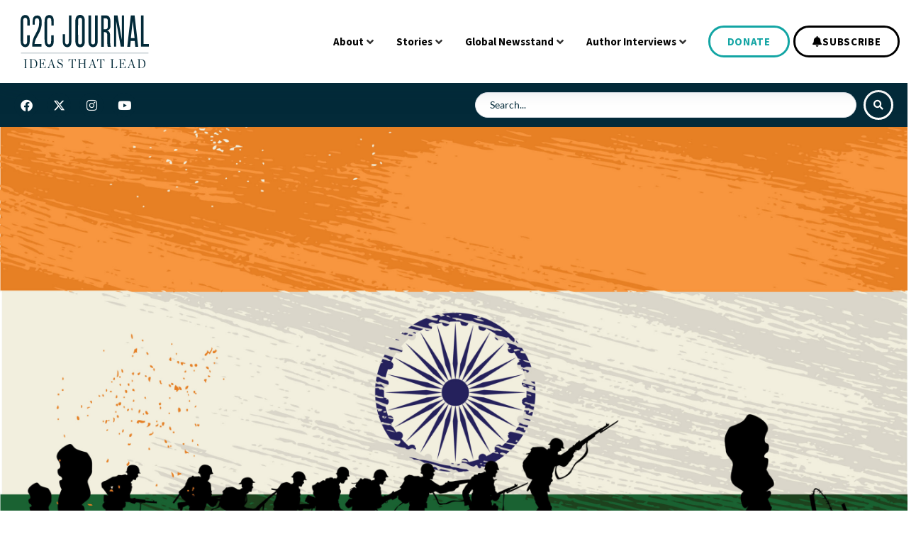

--- FILE ---
content_type: text/html; charset=UTF-8
request_url: https://c2cjournal.ca/2024/03/why-india-could-become-the-next-global-superpower-part-ii/
body_size: 79357
content:
<!doctype html>
<html lang="en-US">
<head><meta charset="UTF-8"><script>if(navigator.userAgent.match(/MSIE|Internet Explorer/i)||navigator.userAgent.match(/Trident\/7\..*?rv:11/i)){var href=document.location.href;if(!href.match(/[?&]nowprocket/)){if(href.indexOf("?")==-1){if(href.indexOf("#")==-1){document.location.href=href+"?nowprocket=1"}else{document.location.href=href.replace("#","?nowprocket=1#")}}else{if(href.indexOf("#")==-1){document.location.href=href+"&nowprocket=1"}else{document.location.href=href.replace("#","&nowprocket=1#")}}}}</script><script>(()=>{class RocketLazyLoadScripts{constructor(){this.v="2.0.4",this.userEvents=["keydown","keyup","mousedown","mouseup","mousemove","mouseover","mouseout","touchmove","touchstart","touchend","touchcancel","wheel","click","dblclick","input"],this.attributeEvents=["onblur","onclick","oncontextmenu","ondblclick","onfocus","onmousedown","onmouseenter","onmouseleave","onmousemove","onmouseout","onmouseover","onmouseup","onmousewheel","onscroll","onsubmit"]}async t(){this.i(),this.o(),/iP(ad|hone)/.test(navigator.userAgent)&&this.h(),this.u(),this.l(this),this.m(),this.k(this),this.p(this),this._(),await Promise.all([this.R(),this.L()]),this.lastBreath=Date.now(),this.S(this),this.P(),this.D(),this.O(),this.M(),await this.C(this.delayedScripts.normal),await this.C(this.delayedScripts.defer),await this.C(this.delayedScripts.async),await this.T(),await this.F(),await this.j(),await this.A(),window.dispatchEvent(new Event("rocket-allScriptsLoaded")),this.everythingLoaded=!0,this.lastTouchEnd&&await new Promise(t=>setTimeout(t,500-Date.now()+this.lastTouchEnd)),this.I(),this.H(),this.U(),this.W()}i(){this.CSPIssue=sessionStorage.getItem("rocketCSPIssue"),document.addEventListener("securitypolicyviolation",t=>{this.CSPIssue||"script-src-elem"!==t.violatedDirective||"data"!==t.blockedURI||(this.CSPIssue=!0,sessionStorage.setItem("rocketCSPIssue",!0))},{isRocket:!0})}o(){window.addEventListener("pageshow",t=>{this.persisted=t.persisted,this.realWindowLoadedFired=!0},{isRocket:!0}),window.addEventListener("pagehide",()=>{this.onFirstUserAction=null},{isRocket:!0})}h(){let t;function e(e){t=e}window.addEventListener("touchstart",e,{isRocket:!0}),window.addEventListener("touchend",function i(o){o.changedTouches[0]&&t.changedTouches[0]&&Math.abs(o.changedTouches[0].pageX-t.changedTouches[0].pageX)<10&&Math.abs(o.changedTouches[0].pageY-t.changedTouches[0].pageY)<10&&o.timeStamp-t.timeStamp<200&&(window.removeEventListener("touchstart",e,{isRocket:!0}),window.removeEventListener("touchend",i,{isRocket:!0}),"INPUT"===o.target.tagName&&"text"===o.target.type||(o.target.dispatchEvent(new TouchEvent("touchend",{target:o.target,bubbles:!0})),o.target.dispatchEvent(new MouseEvent("mouseover",{target:o.target,bubbles:!0})),o.target.dispatchEvent(new PointerEvent("click",{target:o.target,bubbles:!0,cancelable:!0,detail:1,clientX:o.changedTouches[0].clientX,clientY:o.changedTouches[0].clientY})),event.preventDefault()))},{isRocket:!0})}q(t){this.userActionTriggered||("mousemove"!==t.type||this.firstMousemoveIgnored?"keyup"===t.type||"mouseover"===t.type||"mouseout"===t.type||(this.userActionTriggered=!0,this.onFirstUserAction&&this.onFirstUserAction()):this.firstMousemoveIgnored=!0),"click"===t.type&&t.preventDefault(),t.stopPropagation(),t.stopImmediatePropagation(),"touchstart"===this.lastEvent&&"touchend"===t.type&&(this.lastTouchEnd=Date.now()),"click"===t.type&&(this.lastTouchEnd=0),this.lastEvent=t.type,t.composedPath&&t.composedPath()[0].getRootNode()instanceof ShadowRoot&&(t.rocketTarget=t.composedPath()[0]),this.savedUserEvents.push(t)}u(){this.savedUserEvents=[],this.userEventHandler=this.q.bind(this),this.userEvents.forEach(t=>window.addEventListener(t,this.userEventHandler,{passive:!1,isRocket:!0})),document.addEventListener("visibilitychange",this.userEventHandler,{isRocket:!0})}U(){this.userEvents.forEach(t=>window.removeEventListener(t,this.userEventHandler,{passive:!1,isRocket:!0})),document.removeEventListener("visibilitychange",this.userEventHandler,{isRocket:!0}),this.savedUserEvents.forEach(t=>{(t.rocketTarget||t.target).dispatchEvent(new window[t.constructor.name](t.type,t))})}m(){const t="return false",e=Array.from(this.attributeEvents,t=>"data-rocket-"+t),i="["+this.attributeEvents.join("],[")+"]",o="[data-rocket-"+this.attributeEvents.join("],[data-rocket-")+"]",s=(e,i,o)=>{o&&o!==t&&(e.setAttribute("data-rocket-"+i,o),e["rocket"+i]=new Function("event",o),e.setAttribute(i,t))};new MutationObserver(t=>{for(const n of t)"attributes"===n.type&&(n.attributeName.startsWith("data-rocket-")||this.everythingLoaded?n.attributeName.startsWith("data-rocket-")&&this.everythingLoaded&&this.N(n.target,n.attributeName.substring(12)):s(n.target,n.attributeName,n.target.getAttribute(n.attributeName))),"childList"===n.type&&n.addedNodes.forEach(t=>{if(t.nodeType===Node.ELEMENT_NODE)if(this.everythingLoaded)for(const i of[t,...t.querySelectorAll(o)])for(const t of i.getAttributeNames())e.includes(t)&&this.N(i,t.substring(12));else for(const e of[t,...t.querySelectorAll(i)])for(const t of e.getAttributeNames())this.attributeEvents.includes(t)&&s(e,t,e.getAttribute(t))})}).observe(document,{subtree:!0,childList:!0,attributeFilter:[...this.attributeEvents,...e]})}I(){this.attributeEvents.forEach(t=>{document.querySelectorAll("[data-rocket-"+t+"]").forEach(e=>{this.N(e,t)})})}N(t,e){const i=t.getAttribute("data-rocket-"+e);i&&(t.setAttribute(e,i),t.removeAttribute("data-rocket-"+e))}k(t){Object.defineProperty(HTMLElement.prototype,"onclick",{get(){return this.rocketonclick||null},set(e){this.rocketonclick=e,this.setAttribute(t.everythingLoaded?"onclick":"data-rocket-onclick","this.rocketonclick(event)")}})}S(t){function e(e,i){let o=e[i];e[i]=null,Object.defineProperty(e,i,{get:()=>o,set(s){t.everythingLoaded?o=s:e["rocket"+i]=o=s}})}e(document,"onreadystatechange"),e(window,"onload"),e(window,"onpageshow");try{Object.defineProperty(document,"readyState",{get:()=>t.rocketReadyState,set(e){t.rocketReadyState=e},configurable:!0}),document.readyState="loading"}catch(t){console.log("WPRocket DJE readyState conflict, bypassing")}}l(t){this.originalAddEventListener=EventTarget.prototype.addEventListener,this.originalRemoveEventListener=EventTarget.prototype.removeEventListener,this.savedEventListeners=[],EventTarget.prototype.addEventListener=function(e,i,o){o&&o.isRocket||!t.B(e,this)&&!t.userEvents.includes(e)||t.B(e,this)&&!t.userActionTriggered||e.startsWith("rocket-")||t.everythingLoaded?t.originalAddEventListener.call(this,e,i,o):(t.savedEventListeners.push({target:this,remove:!1,type:e,func:i,options:o}),"mouseenter"!==e&&"mouseleave"!==e||t.originalAddEventListener.call(this,e,t.savedUserEvents.push,o))},EventTarget.prototype.removeEventListener=function(e,i,o){o&&o.isRocket||!t.B(e,this)&&!t.userEvents.includes(e)||t.B(e,this)&&!t.userActionTriggered||e.startsWith("rocket-")||t.everythingLoaded?t.originalRemoveEventListener.call(this,e,i,o):t.savedEventListeners.push({target:this,remove:!0,type:e,func:i,options:o})}}J(t,e){this.savedEventListeners=this.savedEventListeners.filter(i=>{let o=i.type,s=i.target||window;return e!==o||t!==s||(this.B(o,s)&&(i.type="rocket-"+o),this.$(i),!1)})}H(){EventTarget.prototype.addEventListener=this.originalAddEventListener,EventTarget.prototype.removeEventListener=this.originalRemoveEventListener,this.savedEventListeners.forEach(t=>this.$(t))}$(t){t.remove?this.originalRemoveEventListener.call(t.target,t.type,t.func,t.options):this.originalAddEventListener.call(t.target,t.type,t.func,t.options)}p(t){let e;function i(e){return t.everythingLoaded?e:e.split(" ").map(t=>"load"===t||t.startsWith("load.")?"rocket-jquery-load":t).join(" ")}function o(o){function s(e){const s=o.fn[e];o.fn[e]=o.fn.init.prototype[e]=function(){return this[0]===window&&t.userActionTriggered&&("string"==typeof arguments[0]||arguments[0]instanceof String?arguments[0]=i(arguments[0]):"object"==typeof arguments[0]&&Object.keys(arguments[0]).forEach(t=>{const e=arguments[0][t];delete arguments[0][t],arguments[0][i(t)]=e})),s.apply(this,arguments),this}}if(o&&o.fn&&!t.allJQueries.includes(o)){const e={DOMContentLoaded:[],"rocket-DOMContentLoaded":[]};for(const t in e)document.addEventListener(t,()=>{e[t].forEach(t=>t())},{isRocket:!0});o.fn.ready=o.fn.init.prototype.ready=function(i){function s(){parseInt(o.fn.jquery)>2?setTimeout(()=>i.bind(document)(o)):i.bind(document)(o)}return"function"==typeof i&&(t.realDomReadyFired?!t.userActionTriggered||t.fauxDomReadyFired?s():e["rocket-DOMContentLoaded"].push(s):e.DOMContentLoaded.push(s)),o([])},s("on"),s("one"),s("off"),t.allJQueries.push(o)}e=o}t.allJQueries=[],o(window.jQuery),Object.defineProperty(window,"jQuery",{get:()=>e,set(t){o(t)}})}P(){const t=new Map;document.write=document.writeln=function(e){const i=document.currentScript,o=document.createRange(),s=i.parentElement;let n=t.get(i);void 0===n&&(n=i.nextSibling,t.set(i,n));const c=document.createDocumentFragment();o.setStart(c,0),c.appendChild(o.createContextualFragment(e)),s.insertBefore(c,n)}}async R(){return new Promise(t=>{this.userActionTriggered?t():this.onFirstUserAction=t})}async L(){return new Promise(t=>{document.addEventListener("DOMContentLoaded",()=>{this.realDomReadyFired=!0,t()},{isRocket:!0})})}async j(){return this.realWindowLoadedFired?Promise.resolve():new Promise(t=>{window.addEventListener("load",t,{isRocket:!0})})}M(){this.pendingScripts=[];this.scriptsMutationObserver=new MutationObserver(t=>{for(const e of t)e.addedNodes.forEach(t=>{"SCRIPT"!==t.tagName||t.noModule||t.isWPRocket||this.pendingScripts.push({script:t,promise:new Promise(e=>{const i=()=>{const i=this.pendingScripts.findIndex(e=>e.script===t);i>=0&&this.pendingScripts.splice(i,1),e()};t.addEventListener("load",i,{isRocket:!0}),t.addEventListener("error",i,{isRocket:!0}),setTimeout(i,1e3)})})})}),this.scriptsMutationObserver.observe(document,{childList:!0,subtree:!0})}async F(){await this.X(),this.pendingScripts.length?(await this.pendingScripts[0].promise,await this.F()):this.scriptsMutationObserver.disconnect()}D(){this.delayedScripts={normal:[],async:[],defer:[]},document.querySelectorAll("script[type$=rocketlazyloadscript]").forEach(t=>{t.hasAttribute("data-rocket-src")?t.hasAttribute("async")&&!1!==t.async?this.delayedScripts.async.push(t):t.hasAttribute("defer")&&!1!==t.defer||"module"===t.getAttribute("data-rocket-type")?this.delayedScripts.defer.push(t):this.delayedScripts.normal.push(t):this.delayedScripts.normal.push(t)})}async _(){await this.L();let t=[];document.querySelectorAll("script[type$=rocketlazyloadscript][data-rocket-src]").forEach(e=>{let i=e.getAttribute("data-rocket-src");if(i&&!i.startsWith("data:")){i.startsWith("//")&&(i=location.protocol+i);try{const o=new URL(i).origin;o!==location.origin&&t.push({src:o,crossOrigin:e.crossOrigin||"module"===e.getAttribute("data-rocket-type")})}catch(t){}}}),t=[...new Map(t.map(t=>[JSON.stringify(t),t])).values()],this.Y(t,"preconnect")}async G(t){if(await this.K(),!0!==t.noModule||!("noModule"in HTMLScriptElement.prototype))return new Promise(e=>{let i;function o(){(i||t).setAttribute("data-rocket-status","executed"),e()}try{if(navigator.userAgent.includes("Firefox/")||""===navigator.vendor||this.CSPIssue)i=document.createElement("script"),[...t.attributes].forEach(t=>{let e=t.nodeName;"type"!==e&&("data-rocket-type"===e&&(e="type"),"data-rocket-src"===e&&(e="src"),i.setAttribute(e,t.nodeValue))}),t.text&&(i.text=t.text),t.nonce&&(i.nonce=t.nonce),i.hasAttribute("src")?(i.addEventListener("load",o,{isRocket:!0}),i.addEventListener("error",()=>{i.setAttribute("data-rocket-status","failed-network"),e()},{isRocket:!0}),setTimeout(()=>{i.isConnected||e()},1)):(i.text=t.text,o()),i.isWPRocket=!0,t.parentNode.replaceChild(i,t);else{const i=t.getAttribute("data-rocket-type"),s=t.getAttribute("data-rocket-src");i?(t.type=i,t.removeAttribute("data-rocket-type")):t.removeAttribute("type"),t.addEventListener("load",o,{isRocket:!0}),t.addEventListener("error",i=>{this.CSPIssue&&i.target.src.startsWith("data:")?(console.log("WPRocket: CSP fallback activated"),t.removeAttribute("src"),this.G(t).then(e)):(t.setAttribute("data-rocket-status","failed-network"),e())},{isRocket:!0}),s?(t.fetchPriority="high",t.removeAttribute("data-rocket-src"),t.src=s):t.src="data:text/javascript;base64,"+window.btoa(unescape(encodeURIComponent(t.text)))}}catch(i){t.setAttribute("data-rocket-status","failed-transform"),e()}});t.setAttribute("data-rocket-status","skipped")}async C(t){const e=t.shift();return e?(e.isConnected&&await this.G(e),this.C(t)):Promise.resolve()}O(){this.Y([...this.delayedScripts.normal,...this.delayedScripts.defer,...this.delayedScripts.async],"preload")}Y(t,e){this.trash=this.trash||[];let i=!0;var o=document.createDocumentFragment();t.forEach(t=>{const s=t.getAttribute&&t.getAttribute("data-rocket-src")||t.src;if(s&&!s.startsWith("data:")){const n=document.createElement("link");n.href=s,n.rel=e,"preconnect"!==e&&(n.as="script",n.fetchPriority=i?"high":"low"),t.getAttribute&&"module"===t.getAttribute("data-rocket-type")&&(n.crossOrigin=!0),t.crossOrigin&&(n.crossOrigin=t.crossOrigin),t.integrity&&(n.integrity=t.integrity),t.nonce&&(n.nonce=t.nonce),o.appendChild(n),this.trash.push(n),i=!1}}),document.head.appendChild(o)}W(){this.trash.forEach(t=>t.remove())}async T(){try{document.readyState="interactive"}catch(t){}this.fauxDomReadyFired=!0;try{await this.K(),this.J(document,"readystatechange"),document.dispatchEvent(new Event("rocket-readystatechange")),await this.K(),document.rocketonreadystatechange&&document.rocketonreadystatechange(),await this.K(),this.J(document,"DOMContentLoaded"),document.dispatchEvent(new Event("rocket-DOMContentLoaded")),await this.K(),this.J(window,"DOMContentLoaded"),window.dispatchEvent(new Event("rocket-DOMContentLoaded"))}catch(t){console.error(t)}}async A(){try{document.readyState="complete"}catch(t){}try{await this.K(),this.J(document,"readystatechange"),document.dispatchEvent(new Event("rocket-readystatechange")),await this.K(),document.rocketonreadystatechange&&document.rocketonreadystatechange(),await this.K(),this.J(window,"load"),window.dispatchEvent(new Event("rocket-load")),await this.K(),window.rocketonload&&window.rocketonload(),await this.K(),this.allJQueries.forEach(t=>t(window).trigger("rocket-jquery-load")),await this.K(),this.J(window,"pageshow");const t=new Event("rocket-pageshow");t.persisted=this.persisted,window.dispatchEvent(t),await this.K(),window.rocketonpageshow&&window.rocketonpageshow({persisted:this.persisted})}catch(t){console.error(t)}}async K(){Date.now()-this.lastBreath>45&&(await this.X(),this.lastBreath=Date.now())}async X(){return document.hidden?new Promise(t=>setTimeout(t)):new Promise(t=>requestAnimationFrame(t))}B(t,e){return e===document&&"readystatechange"===t||(e===document&&"DOMContentLoaded"===t||(e===window&&"DOMContentLoaded"===t||(e===window&&"load"===t||e===window&&"pageshow"===t)))}static run(){(new RocketLazyLoadScripts).t()}}RocketLazyLoadScripts.run()})();</script>
	
	<meta name="viewport" content="width=device-width, initial-scale=1">
	<link rel="profile" href="https://gmpg.org/xfn/11">
	<meta name='robots' content='index, follow, max-image-preview:large, max-snippet:-1, max-video-preview:-1' />
	<style>img:is([sizes="auto" i], [sizes^="auto," i]) { contain-intrinsic-size: 3000px 1500px }</style>
	
	<!-- This site is optimized with the Yoast SEO plugin v26.3 - https://yoast.com/wordpress/plugins/seo/ -->
	<title>Why India Could Become the Next Global Superpower: Part II | C2C Journal</title>
<link data-rocket-prefetch href="https://connect.facebook.net" rel="dns-prefetch">
<link data-rocket-prefetch href="https://cdn.onesignal.com" rel="dns-prefetch">
<link crossorigin data-rocket-preload as="font" href="https://c2cjournal.ca/wp-content/uploads/elementor/google-fonts/fonts/sourcesanspro-6xk1dsbykcsv-lcoeqqfx1ryoo3qpz7nsdi.woff2" rel="preload">
<link crossorigin data-rocket-preload as="font" href="https://c2cjournal.ca/wp-content/plugins/elementor/assets/lib/font-awesome/webfonts/fa-solid-900.woff2" rel="preload">
<link crossorigin data-rocket-preload as="font" href="https://c2cjournal.ca/wp-content/uploads/elementor/google-fonts/fonts/archivo-k3kbo8udi-1m0wlsfdzyiekpwtm29hr-8mtycxcmua.woff2" rel="preload">
<link data-wpr-hosted-gf-parameters="family=Oswald%3A100%2C100italic%2C200%2C200italic%2C300%2C300italic%2C400%2C400italic%2C500%2C500italic%2C600%2C600italic%2C700%2C700italic%2C800%2C800italic%2C900%2C900italic&display=swap" href="https://c2cjournal.ca/wp-content/cache/fonts/1/google-fonts/css/6/8/c/ba1264fce03282d8dec988c028309.css" rel="stylesheet">
<style id="rocket-critical-css">html{line-height:1.15;-webkit-text-size-adjust:100%}*,:after,:before{box-sizing:border-box}body{margin:0;font-family:-apple-system,BlinkMacSystemFont,Segoe UI,Roboto,Helvetica Neue,Arial,Noto Sans,sans-serif,Apple Color Emoji,Segoe UI Emoji,Segoe UI Symbol,Noto Color Emoji;font-size:1rem;font-weight:400;line-height:1.5;color:#333;background-color:#fff;-webkit-font-smoothing:antialiased;-moz-osx-font-smoothing:grayscale}h1,h2,h3{margin-block-start:.5rem;margin-block-end:1rem;font-family:inherit;font-weight:500;line-height:1.2;color:inherit}h1{font-size:2.5rem}h2{font-size:2rem}h3{font-size:1.75rem}a{background-color:transparent;text-decoration:none;color:#c36}strong{font-weight:bolder}img{border-style:none;height:auto;max-width:100%}label{display:inline-block;line-height:1;vertical-align:middle}button,input{font-family:inherit;font-size:1rem;line-height:1.5;margin:0}input[type=email],input[type=search],input[type=text]{width:100%;border:1px solid #666;border-radius:3px;padding:.5rem 1rem}button,input{overflow:visible}button{text-transform:none}[type=submit],button{width:auto;-webkit-appearance:button}[type=submit],button{display:inline-block;font-weight:400;color:#c36;text-align:center;white-space:nowrap;background-color:transparent;border:1px solid #c36;padding:.5rem 1rem;font-size:1rem;border-radius:3px}[type=checkbox]{box-sizing:border-box;padding:0}[type=search]{-webkit-appearance:textfield;outline-offset:-2px}[type=search]::-webkit-search-decoration{-webkit-appearance:none}::-webkit-file-upload-button{-webkit-appearance:button;font:inherit}li,ul{margin-block-start:0;margin-block-end:0;border:0;outline:0;font-size:100%;vertical-align:baseline;background:transparent}.screen-reader-text{clip:rect(1px,1px,1px,1px);height:1px;overflow:hidden;position:absolute!important;width:1px;word-wrap:normal!important}.jet-mega-menu{position:relative;width:100%}.jet-mega-menu-toggle{display:-webkit-box;display:-ms-flexbox;display:flex;-webkit-box-pack:center;-ms-flex-pack:center;justify-content:center;-webkit-box-align:center;-ms-flex-align:center;align-items:center;font-size:var(--jmm-dropdown-toggle-icon-size, 16px);width:var(--jmm-dropdown-toggle-size, 36px);height:var(--jmm-dropdown-toggle-size, 36px)}.jet-mega-menu-list{display:-webkit-box;display:-ms-flexbox;display:flex;position:relative;list-style:none;padding:0;margin:0}.jet-mega-menu-item{position:relative;-webkit-transform-origin:0;-ms-transform-origin:0;transform-origin:0}.jet-mega-menu-item__inner{display:-webkit-box;display:-ms-flexbox;display:flex;-ms-flex-wrap:nowrap;flex-wrap:nowrap;-webkit-box-pack:justify;-ms-flex-pack:justify;justify-content:space-between;-webkit-box-align:center;-ms-flex-align:center;align-items:center;gap:var(--jmm-items-dropdown-gap, 5px)}.jet-mega-menu-item__link{display:-webkit-box;display:-ms-flexbox;display:flex;-webkit-box-pack:start;-ms-flex-pack:start;justify-content:flex-start;-webkit-box-align:center;-ms-flex-align:center;align-items:center;position:relative;gap:var(--jmm-items-icon-gap, 10px)}.jet-mega-menu-item__dropdown{display:-webkit-box;display:-ms-flexbox;display:flex;-webkit-box-pack:center;-ms-flex-pack:center;justify-content:center;-webkit-box-align:center;-ms-flex-align:center;align-items:center;-ms-flex-item-align:center;align-self:center;min-width:18px;min-height:18px;font-size:var(--jmm-top-item-dropdown-icon-size)}.jet-mega-menu-item__title{display:-webkit-box;display:-ms-flexbox;display:flex;-webkit-box-orient:vertical;-webkit-box-direction:normal;-ms-flex-direction:column;flex-direction:column;-webkit-box-pack:center;-ms-flex-pack:center;justify-content:center;-webkit-box-align:start;-ms-flex-align:start;align-items:flex-start}.jet-mega-menu-item__label{white-space:nowrap}.jet-mega-menu-mega-container{width:100%;display:-webkit-box;display:-ms-flexbox;display:flex;-webkit-box-orient:vertical;-webkit-box-direction:normal;-ms-flex-direction:column;flex-direction:column;-webkit-box-pack:start;-ms-flex-pack:start;justify-content:flex-start;-webkit-box-align:stretch;-ms-flex-align:stretch;align-items:stretch;max-width:100vw}.jet-mega-menu.jet-mega-menu--layout-horizontal{max-width:100%}.jet-mega-menu.jet-mega-menu--layout-horizontal .jet-mega-menu-toggle{display:none}.jet-mega-menu.jet-mega-menu--layout-horizontal .jet-mega-menu-container{display:block}.jet-mega-menu.jet-mega-menu--layout-horizontal .jet-mega-menu-list{-webkit-box-orient:horizontal;-webkit-box-direction:normal;-ms-flex-direction:row;flex-direction:row;-ms-flex-wrap:wrap;flex-wrap:wrap;-webkit-box-pack:var(--jmm-top-items-hor-align, flex-start);-ms-flex-pack:var(--jmm-top-items-hor-align, flex-start);justify-content:var(--jmm-top-items-hor-align, flex-start);-webkit-box-align:stretch;-ms-flex-align:stretch;align-items:stretch;gap:var(--jmm-top-items-gap, 0);padding-top:var(--jmm-top-menu-ver-padding, 0);padding-left:var(--jmm-top-menu-hor-padding, 0);padding-bottom:var(--jmm-top-menu-ver-padding, 0);padding-right:var(--jmm-top-menu-hor-padding, 0);background-color:var(--jmm-top-menu-bg-color, inherit)}.jet-mega-menu.jet-mega-menu--layout-horizontal .jet-mega-menu-item__inner{padding-top:var(--jmm-top-items-ver-padding, 5px);padding-left:var(--jmm-top-items-hor-padding, 10px);padding-bottom:var(--jmm-top-items-ver-padding, 5px);padding-right:var(--jmm-top-items-hor-padding, 10px);background-color:var(--jmm-top-item-bg-color, initial)}.jet-mega-menu.jet-mega-menu--layout-horizontal .jet-mega-menu-item__title{color:var(--jmm-top-item-title-color, inherit)}.jet-mega-menu.jet-mega-menu--layout-horizontal .jet-mega-menu-item__dropdown{color:var(--jmm-top-item-dropdown-icon-color, inherit)}.jet-mega-menu.jet-mega-menu--layout-horizontal .jet-mega-menu-mega-container{position:absolute;width:var(--jmm-submenu-width, 100%);min-width:200px;top:100%;left:0;z-index:999}.jet-mega-menu.jet-mega-menu--layout-horizontal .jet-mega-menu-mega-container__inner{-webkit-transform:translateX(var(--jmm-submenu-delta-x-offset, 0));-ms-transform:translateX(var(--jmm-submenu-delta-x-offset, 0));transform:translateX(var(--jmm-submenu-delta-x-offset, 0));background-color:var(--jmm-sub-menu-bg-color, white);margin-top:var(--jmm-sub-menu-offset, 0);padding-top:var(--jmm-mega-container-ver-padding, 10px);padding-left:var(--jmm-mega-container-hor-padding, 20px);padding-bottom:var(--jmm-mega-container-ver-padding, 10px);padding-right:var(--jmm-mega-container-hor-padding, 20px)}.jet-mega-menu.jet-mega-menu--animation-none.jet-mega-menu--layout-horizontal .jet-mega-menu-list .jet-mega-menu-mega-container{opacity:0;visibility:hidden}.jet-mega-menu-location{overflow-x:hidden}.elementor-screen-only,.screen-reader-text{height:1px;margin:-1px;overflow:hidden;padding:0;position:absolute;top:-10000em;width:1px;clip:rect(0,0,0,0);border:0}.elementor *,.elementor :after,.elementor :before{box-sizing:border-box}.elementor a{box-shadow:none;text-decoration:none}.elementor img{border:none;border-radius:0;box-shadow:none;height:auto;max-width:100%}.elementor .elementor-background-overlay{inset:0;position:absolute}.elementor-widget-wrap .elementor-element.elementor-widget__width-auto{max-width:100%}@media (max-width:1099px){.elementor-widget-wrap .elementor-element.elementor-widget-tablet__width-auto{max-width:100%}}.elementor-element{--flex-direction:initial;--flex-wrap:initial;--justify-content:initial;--align-items:initial;--align-content:initial;--gap:initial;--flex-basis:initial;--flex-grow:initial;--flex-shrink:initial;--order:initial;--align-self:initial;align-self:var(--align-self);flex-basis:var(--flex-basis);flex-grow:var(--flex-grow);flex-shrink:var(--flex-shrink);order:var(--order)}.elementor-align-right{text-align:right}.elementor-align-right .elementor-button{width:auto}@media (max-width:1099px){.elementor-tablet-align-right{text-align:right}.elementor-tablet-align-right .elementor-button{width:auto}}@media (max-width:767px){.elementor-mobile-align-center{text-align:center}.elementor-mobile-align-center .elementor-button{width:auto}}:root{--page-title-display:block}.elementor-page-title{display:var(--page-title-display)}.elementor-section{position:relative}.elementor-section .elementor-container{display:flex;margin-left:auto;margin-right:auto;position:relative}@media (max-width:1099px){.elementor-section .elementor-container{flex-wrap:wrap}}.elementor-section.elementor-section-boxed>.elementor-container{max-width:1140px}.elementor-section.elementor-section-items-middle>.elementor-container{align-items:center}.elementor-section.elementor-section-items-bottom>.elementor-container{align-items:flex-end}.elementor-widget-wrap{align-content:flex-start;flex-wrap:wrap;position:relative;width:100%}.elementor:not(.elementor-bc-flex-widget) .elementor-widget-wrap{display:flex}.elementor-widget-wrap>.elementor-element{width:100%}.elementor-widget{position:relative}.elementor-widget:not(:last-child){margin-bottom:var(--kit-widget-spacing,20px)}.elementor-widget:not(:last-child).elementor-widget__width-auto{margin-bottom:0}.elementor-column{display:flex;min-height:1px;position:relative}.elementor-column-gap-default>.elementor-column>.elementor-element-populated{padding:10px}@media (min-width:768px){.elementor-column.elementor-col-25{width:25%}.elementor-column.elementor-col-50{width:50%}.elementor-column.elementor-col-100{width:100%}}@media (max-width:767px){.elementor-reverse-mobile>.elementor-container>:first-child{order:10}.elementor-reverse-mobile>.elementor-container>:nth-child(2){order:9}.elementor-column{width:100%}}.elementor-grid{display:grid;grid-column-gap:var(--grid-column-gap);grid-row-gap:var(--grid-row-gap)}.elementor-grid .elementor-grid-item{min-width:0}.elementor-grid-0 .elementor-grid{display:inline-block;margin-bottom:calc(-1 * var(--grid-row-gap));width:100%;word-spacing:var(--grid-column-gap)}.elementor-grid-0 .elementor-grid .elementor-grid-item{display:inline-block;margin-bottom:var(--grid-row-gap);word-break:break-word}.elementor-grid-1 .elementor-grid{grid-template-columns:repeat(1,1fr)}@media (max-width:1099px){.elementor-grid-tablet-0 .elementor-grid{display:inline-block;margin-bottom:calc(-1 * var(--grid-row-gap));width:100%;word-spacing:var(--grid-column-gap)}.elementor-grid-tablet-0 .elementor-grid .elementor-grid-item{display:inline-block;margin-bottom:var(--grid-row-gap);word-break:break-word}.elementor-grid-tablet-1 .elementor-grid{grid-template-columns:repeat(1,1fr)}.elementor-grid-tablet-2 .elementor-grid{grid-template-columns:repeat(2,1fr)}}@media (max-width:767px){.elementor-grid-mobile-1 .elementor-grid{grid-template-columns:repeat(1,1fr)}}@media (prefers-reduced-motion:no-preference){html{scroll-behavior:smooth}}.elementor-heading-title{line-height:1;margin:0;padding:0}.elementor-button{background-color:#69727d;border-radius:3px;color:#fff;display:inline-block;font-size:15px;line-height:1;padding:12px 24px;fill:#fff;text-align:center}.elementor-button:visited{color:#fff}.elementor-button-content-wrapper{display:flex;flex-direction:row;gap:5px;justify-content:center}.elementor-button-icon{align-items:center;display:flex}.elementor-button-text{display:inline-block}.elementor-button span{text-decoration:inherit}.elementor-view-framed .elementor-icon{background-color:transparent;border:3px solid #69727d;color:#69727d;padding:.5em}.elementor-icon{color:#69727d;display:inline-block;font-size:50px;line-height:1;text-align:center}.elementor-icon i,.elementor-icon svg{display:block;height:1em;position:relative;width:1em}.elementor-icon i:before,.elementor-icon svg:before{left:50%;position:absolute;transform:translateX(-50%)}.elementor-shape-circle .elementor-icon{border-radius:50%}@media (max-width:767px){.elementor .elementor-hidden-mobile,.elementor .elementor-hidden-phone{display:none}}@media (min-width:768px) and (max-width:1099px){.elementor .elementor-hidden-tablet{display:none}}@media (min-width:1100px) and (max-width:99999px){.elementor .elementor-hidden-desktop{display:none}}.elementor-widget-image{text-align:center}.elementor-widget-image a{display:inline-block}.elementor-widget-image a img[src$=".svg"]{width:48px}.elementor-widget-image img{display:inline-block;vertical-align:middle}.elementor-item:after,.elementor-item:before{display:block;position:absolute}.elementor-item:not(:hover):not(:focus):not(.elementor-item-active):not(.highlighted):after,.elementor-item:not(:hover):not(:focus):not(.elementor-item-active):not(.highlighted):before{opacity:0}.e--pointer-underline .elementor-item:after,.e--pointer-underline .elementor-item:before{background-color:#3f444b;height:3px;left:0;width:100%;z-index:2}.e--pointer-underline .elementor-item:after{bottom:0;content:""}.elementor-nav-menu--main .elementor-nav-menu a{padding:13px 20px}.elementor-nav-menu--main .elementor-nav-menu ul{border-style:solid;border-width:0;padding:0;position:absolute;width:12em}.elementor-nav-menu--layout-horizontal{display:flex}.elementor-nav-menu--layout-horizontal .elementor-nav-menu{display:flex;flex-wrap:wrap}.elementor-nav-menu--layout-horizontal .elementor-nav-menu a{flex-grow:1;white-space:nowrap}.elementor-nav-menu--layout-horizontal .elementor-nav-menu>li{display:flex}.elementor-nav-menu--layout-horizontal .elementor-nav-menu>li ul{top:100%!important}.elementor-nav-menu--layout-horizontal .elementor-nav-menu>li:not(:first-child)>a{margin-inline-start:var(--e-nav-menu-horizontal-menu-item-margin)}.elementor-nav-menu--layout-horizontal .elementor-nav-menu>li:not(:first-child)>ul{left:var(--e-nav-menu-horizontal-menu-item-margin)!important}.elementor-nav-menu--layout-horizontal .elementor-nav-menu>li:not(:last-child)>a{margin-inline-end:var(--e-nav-menu-horizontal-menu-item-margin)}.elementor-nav-menu--layout-horizontal .elementor-nav-menu>li:not(:last-child):after{align-self:center;border-color:var(--e-nav-menu-divider-color,#000);border-left-style:var(--e-nav-menu-divider-style,solid);border-left-width:var(--e-nav-menu-divider-width,2px);content:var(--e-nav-menu-divider-content,none);height:var(--e-nav-menu-divider-height,35%)}.elementor-nav-menu__align-start .elementor-nav-menu{justify-content:flex-start;margin-inline-end:auto}.elementor-widget-nav-menu .elementor-widget-container{display:flex;flex-direction:column}.elementor-nav-menu{position:relative;z-index:2}.elementor-nav-menu:after{clear:both;content:" ";display:block;font:0/0 serif;height:0;overflow:hidden;visibility:hidden}.elementor-nav-menu,.elementor-nav-menu li,.elementor-nav-menu ul{display:block;line-height:normal;list-style:none;margin:0;padding:0}.elementor-nav-menu ul{display:none}.elementor-nav-menu a,.elementor-nav-menu li{position:relative}.elementor-nav-menu li{border-width:0}.elementor-nav-menu a{align-items:center;display:flex}.elementor-nav-menu a{line-height:20px;padding:10px 20px}.elementor-menu-toggle{align-items:center;background-color:rgba(0,0,0,.05);border:0 solid;border-radius:3px;color:#33373d;display:flex;font-size:var(--nav-menu-icon-size,22px);justify-content:center;padding:.25em}.elementor-menu-toggle:not(.elementor-active) .elementor-menu-toggle__icon--close{display:none}.elementor-nav-menu--dropdown{background-color:#fff;font-size:13px}.elementor-nav-menu--dropdown.elementor-nav-menu__container{margin-top:10px;overflow-x:hidden;overflow-y:auto;transform-origin:top}.elementor-nav-menu--dropdown.elementor-nav-menu__container .elementor-sub-item{font-size:.85em}.elementor-nav-menu--dropdown a{color:#33373d}ul.elementor-nav-menu--dropdown a{border-inline-start:8px solid transparent;text-shadow:none}.elementor-nav-menu--toggle{--menu-height:100vh}.elementor-nav-menu--toggle .elementor-menu-toggle:not(.elementor-active)+.elementor-nav-menu__container{max-height:0;overflow:hidden;transform:scaleY(0)}.elementor-nav-menu--stretch .elementor-nav-menu__container.elementor-nav-menu--dropdown{position:absolute;z-index:9997}@media (max-width:1099px){.elementor-nav-menu--dropdown-tablet .elementor-nav-menu--main{display:none}}@media (min-width:1100px){.elementor-nav-menu--dropdown-tablet .elementor-menu-toggle,.elementor-nav-menu--dropdown-tablet .elementor-nav-menu--dropdown{display:none}.elementor-nav-menu--dropdown-tablet nav.elementor-nav-menu--dropdown.elementor-nav-menu__container{overflow-y:hidden}}.elementor-widget-social-icons.elementor-grid-0 .elementor-widget-container{font-size:0;line-height:1}.elementor-widget-social-icons .elementor-grid{grid-column-gap:var(--grid-column-gap,5px);grid-row-gap:var(--grid-row-gap,5px);grid-template-columns:var(--grid-template-columns);justify-content:var(--justify-content,center);justify-items:var(--justify-content,center)}.elementor-icon.elementor-social-icon{font-size:var(--icon-size,25px);height:calc(var(--icon-size, 25px) + 2 * var(--icon-padding, .5em));line-height:var(--icon-size,25px);width:calc(var(--icon-size, 25px) + 2 * var(--icon-padding, .5em))}.elementor-social-icon{--e-social-icon-icon-color:#fff;align-items:center;background-color:#69727d;display:inline-flex;justify-content:center;text-align:center}.elementor-social-icon i{color:var(--e-social-icon-icon-color)}.elementor-social-icon:last-child{margin:0}.elementor-social-icon-facebook{background-color:#3b5998}.elementor-social-icon-instagram{background-color:#262626}.elementor-social-icon-x-twitter{background-color:#000}.elementor-social-icon-youtube{background-color:#cd201f}.elementor-widget .elementor-icon-list-items{list-style-type:none;margin:0;padding:0}.elementor-widget .elementor-icon-list-item{margin:0;padding:0;position:relative}.elementor-widget .elementor-icon-list-item:after{bottom:0;position:absolute;width:100%}.elementor-widget .elementor-icon-list-item,.elementor-widget .elementor-icon-list-item a{align-items:var(--icon-vertical-align,center);display:flex;font-size:inherit}.elementor-widget .elementor-icon-list-icon+.elementor-icon-list-text{align-self:center;padding-inline-start:5px}.elementor-widget .elementor-icon-list-icon{display:flex;position:relative;top:var(--icon-vertical-offset,initial)}.elementor-widget .elementor-icon-list-icon i{font-size:var(--e-icon-list-icon-size);width:1.25em}.elementor-widget.elementor-widget-icon-list .elementor-icon-list-icon{text-align:var(--e-icon-list-icon-align)}.elementor-widget.elementor-list-item-link-full_width a{width:100%}.elementor-widget.elementor-align-right .elementor-icon-list-item,.elementor-widget.elementor-align-right .elementor-icon-list-item a{justify-content:flex-end;text-align:right}.elementor-widget.elementor-align-right .elementor-icon-list-items{justify-content:flex-end}.elementor-widget:not(.elementor-align-right) .elementor-icon-list-item:after{left:0}.elementor-widget:not(.elementor-align-left) .elementor-icon-list-item:after{right:0}@media (min-width:-1){.elementor-widget:not(.elementor-widescreen-align-right) .elementor-icon-list-item:after{left:0}.elementor-widget:not(.elementor-widescreen-align-left) .elementor-icon-list-item:after{right:0}}@media (max-width:-1){.elementor-widget:not(.elementor-laptop-align-right) .elementor-icon-list-item:after{left:0}.elementor-widget:not(.elementor-laptop-align-left) .elementor-icon-list-item:after{right:0}}@media (max-width:-1){.elementor-widget:not(.elementor-tablet_extra-align-right) .elementor-icon-list-item:after{left:0}.elementor-widget:not(.elementor-tablet_extra-align-left) .elementor-icon-list-item:after{right:0}}@media (max-width:1099px){.elementor-widget:not(.elementor-tablet-align-right) .elementor-icon-list-item:after{left:0}.elementor-widget:not(.elementor-tablet-align-left) .elementor-icon-list-item:after{right:0}}@media (max-width:-1){.elementor-widget:not(.elementor-mobile_extra-align-right) .elementor-icon-list-item:after{left:0}.elementor-widget:not(.elementor-mobile_extra-align-left) .elementor-icon-list-item:after{right:0}}@media (max-width:767px){.elementor-widget:not(.elementor-mobile-align-right) .elementor-icon-list-item:after{left:0}.elementor-widget:not(.elementor-mobile-align-left) .elementor-icon-list-item:after{right:0}}.elementor .elementor-element ul.elementor-icon-list-items{padding:0}.elementor-share-buttons--color-custom.elementor-share-buttons--skin-framed .elementor-share-btn{border-color:var(--e-share-buttons-primary-color,#ea4335);color:var(--e-share-buttons-primary-color,#ea4335)}.elementor-share-buttons--color-custom.elementor-share-buttons--skin-framed .elementor-share-btn__icon{color:var(--e-share-buttons-primary-color,#ea4335)}.elementor-share-buttons--skin-framed .elementor-share-btn__icon{margin-inline-start:-.2em}.elementor-share-buttons--skin-framed .elementor-share-btn{border-style:solid}.elementor-share-buttons--shape-circle .elementor-share-btn{border-radius:99.9em}.elementor-share-btn{align-items:center;display:flex;font-size:10px;height:4.5em;justify-content:flex-start;overflow:hidden}.elementor-share-btn__icon{align-items:center;align-self:stretch;display:flex;justify-content:center;position:relative;width:4.5em}.elementor-share-btn__icon i{font-size:var(--e-share-buttons-icon-size,1.7em)}.elementor-share-btn__text{align-items:center;align-self:stretch;display:flex;flex-grow:1;font-size:1.5em;font-weight:100;padding-inline-end:1em}.elementor-share-btn__title{flex-shrink:0;font-weight:700}.elementor-widget-share-buttons{text-align:var(--alignment,inherit);-moz-text-align-last:var(--alignment,inherit);text-align-last:var(--alignment,inherit)}.elementor-widget-share-buttons.elementor-grid-0 .elementor-widget-container{font-size:0}.fab,.fas{-moz-osx-font-smoothing:grayscale;-webkit-font-smoothing:antialiased;display:inline-block;font-style:normal;font-variant:normal;text-rendering:auto;line-height:1}.fa-angle-down:before{content:"\f107"}.fa-bars:before{content:"\f0c9"}.fa-bell:before{content:"\f0f3"}.fa-chevron-right:before{content:"\f054"}.fa-facebook:before{content:"\f09a"}.fa-instagram:before{content:"\f16d"}.fa-podcast:before{content:"\f2ce"}.fa-search:before{content:"\f002"}.fa-times:before{content:"\f00d"}.fa-twitter:before{content:"\f099"}.fa-x-twitter:before{content:"\e9ca"}.fa-youtube:before{content:"\f167"}@font-face{font-family:"Font Awesome 5 Free";font-style:normal;font-weight:900;font-display:swap;src:url(https://c2cjournal.ca/wp-content/plugins/elementor/assets/lib/font-awesome/webfonts/fa-solid-900.eot);src:url(https://c2cjournal.ca/wp-content/plugins/elementor/assets/lib/font-awesome/webfonts/fa-solid-900.eot?#iefix) format("embedded-opentype"),url(https://c2cjournal.ca/wp-content/plugins/elementor/assets/lib/font-awesome/webfonts/fa-solid-900.woff2) format("woff2"),url(https://c2cjournal.ca/wp-content/plugins/elementor/assets/lib/font-awesome/webfonts/fa-solid-900.woff) format("woff"),url(https://c2cjournal.ca/wp-content/plugins/elementor/assets/lib/font-awesome/webfonts/fa-solid-900.ttf) format("truetype"),url(https://c2cjournal.ca/wp-content/plugins/elementor/assets/lib/font-awesome/webfonts/fa-solid-900.svg#fontawesome) format("svg")}.fas{font-family:"Font Awesome 5 Free";font-weight:900}@font-face{font-family:"Font Awesome 5 Brands";font-style:normal;font-weight:400;font-display:swap;src:url(https://c2cjournal.ca/wp-content/plugins/elementor/assets/lib/font-awesome/webfonts/fa-brands-400.eot);src:url(https://c2cjournal.ca/wp-content/plugins/elementor/assets/lib/font-awesome/webfonts/fa-brands-400.eot?#iefix) format("embedded-opentype"),url(https://c2cjournal.ca/wp-content/plugins/elementor/assets/lib/font-awesome/webfonts/fa-brands-400.woff2) format("woff2"),url(https://c2cjournal.ca/wp-content/plugins/elementor/assets/lib/font-awesome/webfonts/fa-brands-400.woff) format("woff"),url(https://c2cjournal.ca/wp-content/plugins/elementor/assets/lib/font-awesome/webfonts/fa-brands-400.ttf) format("truetype"),url(https://c2cjournal.ca/wp-content/plugins/elementor/assets/lib/font-awesome/webfonts/fa-brands-400.svg#fontawesome) format("svg")}.fab{font-family:"Font Awesome 5 Brands";font-weight:400}.elementor-scrolling-tracker{--scrolling-track-default-progress-color:#61ce70;--scrolling-track-default-color:#eee;--scrolling-track-precentage-default-color:$black}.elementor-scrolling-tracker-horizontal{align-items:center;background-color:var(--scrolling-track-default-color);border-color:var(--horizontal-border-color);border-radius:var(--border-radius);border-style:var(--horizontal-border-style);border-width:var(--horizontal-border-top-width,2px) var(--horizontal-border-right-width,2px) var(--horizontal-border-bottom-width,2px) var(--horizontal-border-left-width,2px);direction:var(--direction);display:flex;height:var(--horizontal-height,20px);padding:var(--tracker-padding);width:100%}.elementor-scrolling-tracker-horizontal .current-progress{align-items:center;background-color:var(--scrolling-track-default-progress-color);border-color:var(--horizontal-progress-border-color);border-radius:var(--progress-border-radius);border-style:var(--horizontal-progress-border);border-width:var(--horizontal-progress-border-top-width,2px) var(--horizontal-progress-border-right-width,2px) var(--horizontal-progress-border-bottom-width,2px) var(--horizontal-progress-border-left-width,2px);display:none;height:100%;position:relative}.elementor-scrolling-tracker-horizontal .current-progress .current-progress-percentage{color:var(--percentage-color,var(--scrolling-track-precentage-default-color));direction:var(--text-direction);inset-inline-end:.5em;inset-inline-start:auto;position:absolute}.elementor-widget-posts:after{display:none}.elementor-posts-container:not(.elementor-posts-masonry){align-items:stretch}.elementor-posts-container .elementor-post{margin:0;padding:0}.elementor-posts-container .elementor-post__thumbnail{overflow:hidden}.elementor-posts-container .elementor-post__thumbnail img{display:block;max-height:none;max-width:none;width:100%}.elementor-posts-container .elementor-post__thumbnail__link{display:block;position:relative;width:100%}.elementor-posts .elementor-post{flex-direction:column}.elementor-posts .elementor-post__title{font-size:18px;margin:0}.elementor-posts .elementor-post__text{display:var(--item-display,block);flex-direction:column;flex-grow:1}.elementor-posts .elementor-post__meta-data{color:#adadad;font-size:12px;line-height:1.3em;margin-bottom:13px}.elementor-posts .elementor-post__read-more{align-self:flex-start;font-size:12px;font-weight:700}.elementor-posts .elementor-post__thumbnail{position:relative}.elementor-posts--skin-classic .elementor-post{overflow:hidden}.elementor-posts--thumbnail-top .elementor-post__thumbnail__link{margin-bottom:20px}.elementor-posts--thumbnail-top .elementor-post__text{width:100%}.elementor-posts .elementor-post{display:flex}.elementor-column .elementor-spacer-inner{height:var(--spacer-size)}@font-face{font-display:swap;font-family:eicons;src:url(https://c2cjournal.ca/wp-content/plugins/elementor/assets/lib/eicons/fonts/eicons.eot?5.36.0);src:url(https://c2cjournal.ca/wp-content/plugins/elementor/assets/lib/eicons/fonts/eicons.eot?5.36.0#iefix) format("embedded-opentype"),url(https://c2cjournal.ca/wp-content/plugins/elementor/assets/lib/eicons/fonts/eicons.woff2?5.36.0) format("woff2"),url(https://c2cjournal.ca/wp-content/plugins/elementor/assets/lib/eicons/fonts/eicons.woff?5.36.0) format("woff"),url(https://c2cjournal.ca/wp-content/plugins/elementor/assets/lib/eicons/fonts/eicons.ttf?5.36.0) format("truetype"),url(https://c2cjournal.ca/wp-content/plugins/elementor/assets/lib/eicons/fonts/eicons.svg?5.36.0#eicon) format("svg");font-weight:400;font-style:normal}[class*=" eicon-"]{display:inline-block;font-family:eicons;font-size:inherit;font-weight:400;font-style:normal;font-variant:normal;line-height:1;text-rendering:auto;-webkit-font-smoothing:antialiased;-moz-osx-font-smoothing:grayscale}.eicon-menu-bar:before{content:"\e816"}.eicon-close:before{content:"\e87f"}.elementor-kit-17036{--e-global-color-primary:#032A39;--e-global-color-secondary:#54595F;--e-global-color-text:#262626;--e-global-color-accent:#13A5A4;--e-global-color-1dd31120:#13779B;--e-global-color-356a347f:#EAEAEA;--e-global-color-12f5b065:#EAEAEA;--e-global-color-4145fde1:#000;--e-global-color-290201f3:#FFF;--e-global-color-8d144a9:#F3F3F3;--e-global-color-40570f7d:#001D28;--e-global-color-86c1ad1:#13A5A4C7;--e-global-color-c406325:#262626;--e-global-typography-primary-font-family:"Archivo";--e-global-typography-primary-font-weight:600;--e-global-typography-secondary-font-family:"Source Sans Pro";--e-global-typography-secondary-font-size:15px;--e-global-typography-secondary-font-weight:400;--e-global-typography-text-font-family:"Source Sans Pro";--e-global-typography-text-font-weight:400;--e-global-typography-accent-font-family:"Source Sans Pro";--e-global-typography-accent-font-weight:500;--e-global-typography-8e857ae-font-family:"Source Sans Pro";--e-global-typography-8e857ae-font-weight:700;--e-global-typography-8e857ae-text-transform:uppercase;--e-global-typography-8e857ae-letter-spacing:0.7px;font-family:"Source Sans Pro",Sans-serif}.elementor-kit-17036 a{font-family:"Source Sans Pro",Sans-serif}.elementor-kit-17036 h2{font-family:"Source Sans Pro",Sans-serif}.elementor-kit-17036 h3{font-family:"Source Sans Pro",Sans-serif}.elementor-section.elementor-section-boxed>.elementor-container{max-width:1100px}@media (max-width:1099px){.elementor-section.elementor-section-boxed>.elementor-container{max-width:1024px}}@media (max-width:767px){.elementor-section.elementor-section-boxed>.elementor-container{max-width:767px}}.fab,.fas{-moz-osx-font-smoothing:grayscale;-webkit-font-smoothing:antialiased;display:inline-block;font-style:normal;font-variant:normal;text-rendering:auto;line-height:1}.fa-angle-down:before{content:"\f107"}.fa-bars:before{content:"\f0c9"}.fa-bell:before{content:"\f0f3"}.fa-chevron-right:before{content:"\f054"}.fa-facebook:before{content:"\f09a"}.fa-instagram:before{content:"\f16d"}.fa-podcast:before{content:"\f2ce"}.fa-search:before{content:"\f002"}.fa-times:before{content:"\f00d"}.fa-twitter:before{content:"\f099"}.fa-youtube:before{content:"\f167"}@font-face{font-family:"Font Awesome 5 Brands";font-style:normal;font-weight:400;font-display:swap;src:url(https://c2cjournal.ca/wp-content/plugins/elementor/assets/lib/font-awesome/webfonts/fa-brands-400.eot);src:url(https://c2cjournal.ca/wp-content/plugins/elementor/assets/lib/font-awesome/webfonts/fa-brands-400.eot?#iefix) format("embedded-opentype"),url(https://c2cjournal.ca/wp-content/plugins/elementor/assets/lib/font-awesome/webfonts/fa-brands-400.woff2) format("woff2"),url(https://c2cjournal.ca/wp-content/plugins/elementor/assets/lib/font-awesome/webfonts/fa-brands-400.woff) format("woff"),url(https://c2cjournal.ca/wp-content/plugins/elementor/assets/lib/font-awesome/webfonts/fa-brands-400.ttf) format("truetype"),url(https://c2cjournal.ca/wp-content/plugins/elementor/assets/lib/font-awesome/webfonts/fa-brands-400.svg#fontawesome) format("svg")}.fab{font-family:"Font Awesome 5 Brands"}@font-face{font-family:"Font Awesome 5 Free";font-style:normal;font-weight:400;font-display:swap;src:url(https://c2cjournal.ca/wp-content/plugins/elementor/assets/lib/font-awesome/webfonts/fa-regular-400.eot);src:url(https://c2cjournal.ca/wp-content/plugins/elementor/assets/lib/font-awesome/webfonts/fa-regular-400.eot?#iefix) format("embedded-opentype"),url(https://c2cjournal.ca/wp-content/plugins/elementor/assets/lib/font-awesome/webfonts/fa-regular-400.woff2) format("woff2"),url(https://c2cjournal.ca/wp-content/plugins/elementor/assets/lib/font-awesome/webfonts/fa-regular-400.woff) format("woff"),url(https://c2cjournal.ca/wp-content/plugins/elementor/assets/lib/font-awesome/webfonts/fa-regular-400.ttf) format("truetype"),url(https://c2cjournal.ca/wp-content/plugins/elementor/assets/lib/font-awesome/webfonts/fa-regular-400.svg#fontawesome) format("svg")}.fab{font-weight:400}@font-face{font-family:"Font Awesome 5 Free";font-style:normal;font-weight:900;font-display:swap;src:url(https://c2cjournal.ca/wp-content/plugins/elementor/assets/lib/font-awesome/webfonts/fa-solid-900.eot);src:url(https://c2cjournal.ca/wp-content/plugins/elementor/assets/lib/font-awesome/webfonts/fa-solid-900.eot?#iefix) format("embedded-opentype"),url(https://c2cjournal.ca/wp-content/plugins/elementor/assets/lib/font-awesome/webfonts/fa-solid-900.woff2) format("woff2"),url(https://c2cjournal.ca/wp-content/plugins/elementor/assets/lib/font-awesome/webfonts/fa-solid-900.woff) format("woff"),url(https://c2cjournal.ca/wp-content/plugins/elementor/assets/lib/font-awesome/webfonts/fa-solid-900.ttf) format("truetype"),url(https://c2cjournal.ca/wp-content/plugins/elementor/assets/lib/font-awesome/webfonts/fa-solid-900.svg#fontawesome) format("svg")}.fas{font-family:"Font Awesome 5 Free"}.fas{font-weight:900}.elementor-blockquote__tweet-button span{font-weight:600}.elementor-blockquote__tweet-button span{vertical-align:middle}.elementor-blockquote__tweet-button i+span{margin-inline-start:.5em}.elementor-widget-text-editor{font-family:var(--e-global-typography-text-font-family),Sans-serif;font-weight:var(--e-global-typography-text-font-weight);color:var(--e-global-color-text)}.elementor-10317 .elementor-element.elementor-element-23c6733.elementor-column.elementor-element[data-element_type="column"]>.elementor-widget-wrap.elementor-element-populated{align-content:center;align-items:center}.elementor-10317 .elementor-element.elementor-element-23c6733>.elementor-element-populated{margin:0px 20px 0px 0px;--e-column-margin-right:20px;--e-column-margin-left:0px;padding:5px 5px 5px 5px}.elementor-10317 .elementor-element.elementor-element-01dac06>.elementor-widget-container{padding:10px 10px 10px 10px;border-style:solid;border-width:0px 0px 0px 0px}.elementor-10317 .elementor-element.elementor-element-01dac06 img{width:181px}.elementor-10317 .elementor-element.elementor-element-98d81bb.elementor-column.elementor-element[data-element_type="column"]>.elementor-widget-wrap.elementor-element-populated{align-content:center;align-items:center}.elementor-10317 .elementor-element.elementor-element-98d81bb>.elementor-widget-wrap>.elementor-widget:not(.elementor-widget__width-auto):not(.elementor-widget__width-initial):not(:last-child):not(.elementor-absolute){margin-bottom:0px}.elementor-10317 .elementor-element.elementor-element-d6a0586{--jmm-top-items-icon-size:15px;--jmm-top-items-ver-padding:16px;--jmm-top-items-hor-padding:14px;--jmm-top-items-hor-align:flex-end;--jmm-mega-container-ver-padding:0px;--jmm-mega-container-hor-padding:0px;--jmm-top-item-title-color:#030303;--jmm-top-hover-item-title-color:var( --e-global-color-accent )}.elementor-10317 .elementor-element.elementor-element-d6a0586 .jet-mega-menu.jet-mega-menu--layout-horizontal .jet-mega-menu-item__link--top-level{font-family:"Source Sans Pro",Sans-serif;font-size:15px;font-weight:700;font-style:normal;line-height:22.5px}.elementor-widget-nav-menu .elementor-nav-menu .elementor-item{font-family:var(--e-global-typography-primary-font-family),Sans-serif;font-weight:var(--e-global-typography-primary-font-weight)}.elementor-widget-nav-menu .elementor-nav-menu--main .elementor-item{color:var(--e-global-color-text);fill:var(--e-global-color-text)}.elementor-widget-nav-menu .elementor-nav-menu--main:not(.e--pointer-framed) .elementor-item:before,.elementor-widget-nav-menu .elementor-nav-menu--main:not(.e--pointer-framed) .elementor-item:after{background-color:var(--e-global-color-accent)}.elementor-widget-nav-menu{--e-nav-menu-divider-color:var( --e-global-color-text )}.elementor-widget-nav-menu .elementor-nav-menu--dropdown .elementor-item,.elementor-widget-nav-menu .elementor-nav-menu--dropdown .elementor-sub-item{font-family:var(--e-global-typography-accent-font-family),Sans-serif;font-weight:var(--e-global-typography-accent-font-weight)}.elementor-10317 .elementor-element.elementor-element-e7be6eb .elementor-menu-toggle{margin-left:auto;background-color:#032A39;border-width:0px;border-radius:55px}.elementor-10317 .elementor-element.elementor-element-e7be6eb .elementor-nav-menu .elementor-item{font-family:"Lato",Sans-serif;font-weight:800;text-transform:lowercase}.elementor-10317 .elementor-element.elementor-element-e7be6eb{--e-nav-menu-horizontal-menu-item-margin:calc( 0px / 2 );--nav-menu-icon-size:28px}.elementor-10317 .elementor-element.elementor-element-e7be6eb .elementor-nav-menu--dropdown a,.elementor-10317 .elementor-element.elementor-element-e7be6eb .elementor-menu-toggle{color:#032A39}.elementor-10317 .elementor-element.elementor-element-e7be6eb .elementor-nav-menu--dropdown{background-color:#FFFFFF}.elementor-10317 .elementor-element.elementor-element-e7be6eb .elementor-nav-menu--dropdown .elementor-item,.elementor-10317 .elementor-element.elementor-element-e7be6eb .elementor-nav-menu--dropdown .elementor-sub-item{text-transform:uppercase}.elementor-10317 .elementor-element.elementor-element-e7be6eb .elementor-nav-menu--dropdown a{padding-left:30px;padding-right:30px;padding-top:22px;padding-bottom:22px}.elementor-10317 .elementor-element.elementor-element-e7be6eb .elementor-nav-menu--main>.elementor-nav-menu>li>.elementor-nav-menu--dropdown,.elementor-10317 .elementor-element.elementor-element-e7be6eb .elementor-nav-menu__container.elementor-nav-menu--dropdown{margin-top:19px!important}.elementor-10317 .elementor-element.elementor-element-e7be6eb div.elementor-menu-toggle{color:#FFFFFF}.elementor-widget-icon.elementor-view-framed .elementor-icon,.elementor-widget-icon.elementor-view-default .elementor-icon{color:var(--e-global-color-primary);border-color:var(--e-global-color-primary)}.elementor-widget-icon.elementor-view-framed .elementor-icon,.elementor-widget-icon.elementor-view-default .elementor-icon svg{fill:var(--e-global-color-primary)}.elementor-10317 .elementor-element.elementor-element-2be5f03>.elementor-widget-container{margin:10px 0px 0px 0px;padding:0px 0px 0px 0px}.elementor-10317 .elementor-element.elementor-element-2be5f03 .elementor-icon-wrapper{text-align:center}.elementor-10317 .elementor-element.elementor-element-2be5f03.elementor-view-framed .elementor-icon{color:#000000;border-color:#000000}.elementor-10317 .elementor-element.elementor-element-2be5f03.elementor-view-framed .elementor-icon{fill:#000000}.elementor-10317 .elementor-element.elementor-element-2be5f03.elementor-view-framed .elementor-icon{background-color:#FFFFFF}.elementor-10317 .elementor-element.elementor-element-2be5f03 .elementor-icon{font-size:19px;padding:9px;border-width:3px 3px 3px 3px;border-radius:55px 55px 55px 55px}.elementor-widget-button .elementor-button{background-color:var(--e-global-color-accent);font-family:var(--e-global-typography-accent-font-family),Sans-serif;font-weight:var(--e-global-typography-accent-font-weight)}.elementor-10317 .elementor-element.elementor-element-b1c221a .elementor-button{background-color:rgba(2,1,1,0);font-family:"Source Sans Pro",Sans-serif;font-weight:700;text-transform:uppercase;letter-spacing:0.7px;fill:var(--e-global-color-4145fde1);color:var(--e-global-color-4145fde1);border-style:solid;border-width:3px 3px 3px 3px;border-color:var(--e-global-color-4145fde1);border-radius:55px 55px 55px 55px}.elementor-10317 .elementor-element.elementor-element-b1c221a{width:auto;max-width:auto}.elementor-10317 .elementor-element.elementor-element-b1c221a>.elementor-widget-container{margin:0px 0px 0px 5px;padding:0px 0px 0px 0px}.elementor-10317 .elementor-element.elementor-element-b1c221a .elementor-button-content-wrapper{flex-direction:row}.elementor-10317 .elementor-element.elementor-element-c7eb9c0.elementor-column.elementor-element[data-element_type="column"]>.elementor-widget-wrap.elementor-element-populated{align-content:center;align-items:center}.elementor-10317 .elementor-element.elementor-element-c7eb9c0.elementor-column>.elementor-widget-wrap{justify-content:flex-end}.elementor-10317 .elementor-element.elementor-element-c7eb9c0>.elementor-element-populated{margin:0px 0px 0px 0px;--e-column-margin-right:0px;--e-column-margin-left:0px;padding:0px 0px 0px 0px}.elementor-10317 .elementor-element.elementor-element-5ebb284 .elementor-button{background-color:rgba(2,1,1,0);font-family:"Source Sans Pro",Sans-serif;font-weight:700;text-transform:uppercase;letter-spacing:0.7px;fill:#13A5A4;color:#13A5A4;border-style:solid;border-width:3px 3px 3px 3px;border-color:#13A5A4;border-radius:55px 55px 55px 55px}.elementor-10317 .elementor-element.elementor-element-5ebb284>.elementor-widget-container{margin:0px 0px 0px 0px;padding:0px 0px 0px 0px}.elementor-10317 .elementor-element.elementor-element-c1049f3.elementor-column.elementor-element[data-element_type="column"]>.elementor-widget-wrap.elementor-element-populated{align-content:center;align-items:center}.elementor-10317 .elementor-element.elementor-element-c1049f3.elementor-column>.elementor-widget-wrap{justify-content:flex-end}.elementor-10317 .elementor-element.elementor-element-c1049f3>.elementor-element-populated{margin:0px 0px 0px 0px;--e-column-margin-right:0px;--e-column-margin-left:0px;padding:0px 0px 0px 0px}.elementor-10317 .elementor-element.elementor-element-bbad5c1 .elementor-button{background-color:rgba(2,1,1,0);font-family:"Source Sans Pro",Sans-serif;font-weight:700;text-transform:uppercase;letter-spacing:0.7px;fill:var(--e-global-color-4145fde1);color:var(--e-global-color-4145fde1);border-style:solid;border-width:3px 3px 3px 3px;border-color:var(--e-global-color-4145fde1);border-radius:55px 55px 55px 55px}.elementor-10317 .elementor-element.elementor-element-bbad5c1>.elementor-widget-container{margin:0px 0px 0px 0px;padding:0px 0px 0px 0px}.elementor-10317 .elementor-element.elementor-element-bbad5c1 .elementor-button-content-wrapper{flex-direction:row}.elementor-10317 .elementor-element.elementor-element-4980267:not(.elementor-motion-effects-element-type-background){background-color:#ffffff}.elementor-10317 .elementor-element.elementor-element-4980267>.elementor-container{max-width:1300px;min-height:117px}.elementor-10317 .elementor-element.elementor-element-4980267{box-shadow:0px -11px 37px 0px rgba(3,42,57,0.56);margin-top:0px;margin-bottom:0px;padding:00px 10px 0px 10px;z-index:99}.elementor-10317 .elementor-element.elementor-element-2779c8d.elementor-column.elementor-element[data-element_type="column"]>.elementor-widget-wrap.elementor-element-populated{align-content:center;align-items:center}.elementor-10317 .elementor-element.elementor-element-2779c8d.elementor-column>.elementor-widget-wrap{justify-content:flex-end}.elementor-10317 .elementor-element.elementor-element-f4e7291{--grid-template-columns:repeat(0, auto);--icon-size:17px;--grid-column-gap:9px;--grid-row-gap:0px}.elementor-10317 .elementor-element.elementor-element-f4e7291 .elementor-widget-container{text-align:left}.elementor-10317 .elementor-element.elementor-element-f4e7291 .elementor-social-icon{background-color:#032a39}.elementor-10317 .elementor-element.elementor-element-f4e7291 .elementor-social-icon i{color:#ffffff}.elementor-10317 .elementor-element.elementor-element-60c4bff.elementor-column.elementor-element[data-element_type="column"]>.elementor-widget-wrap.elementor-element-populated{align-content:center;align-items:center}.elementor-10317 .elementor-element.elementor-element-db84de0 .jet-ajax-search__form{padding:0px 0px 0px 0px}.elementor-10317 .elementor-element.elementor-element-db84de0 .jet-ajax-search__field{font-family:"Lato",Sans-serif;color:#032A39;padding:8px 8px 8px 20px;border-radius:55px 55px 55px 55px}.elementor-10317 .elementor-element.elementor-element-db84de0 .jet-ajax-search__submit{color:#FFFFFF;background-color:rgba(255,255,255,0);padding:11px 11px 11px 11px;border-style:solid;border-width:3px 3px 3px 3px;border-color:#FFFFFF;border-radius:50% 50% 50% 50%}.elementor-10317 .elementor-element.elementor-element-db84de0 .jet-ajax-search__results-area{background-color:#FFFFFF;box-shadow:0px 0px 10px 0px rgba(0,0,0,0.21);border-radius:0px 0px 0px 0px}.elementor-10317 .elementor-element.elementor-element-db84de0 .jet-ajax-search__results-count{font-family:"Lato",Sans-serif;font-weight:700;color:#C6C6C6}.elementor-10317 .elementor-element.elementor-element-db84de0 .jet-ajax-search__full-results{font-size:11px;font-weight:500;text-transform:uppercase;letter-spacing:0.8px;color:#FFFFFF;background-color:#032A39;padding:10px 20px 10px 20px;border-radius:55px 55px 55px 55px}.elementor-10317 .elementor-element.elementor-element-db84de0 .jet-ajax-search__message{color:#FFFFFF}.elementor-10317 .elementor-element.elementor-element-db84de0 .jet-ajax-search__spinner{color:#FFFFFF}.elementor-10317 .elementor-element.elementor-element-b71370a:not(.elementor-motion-effects-element-type-background){background-color:#032a39}.elementor-10317 .elementor-element.elementor-element-b71370a>.elementor-container{max-width:1300px}.elementor-10317 .elementor-element.elementor-element-b71370a{margin-top:0px;margin-bottom:0px;padding:0px 10px 0px 10px;z-index:97}.elementor-location-header:before{content:"";display:table;clear:both}@media (max-width:1099px){.elementor-10317 .elementor-element.elementor-element-23c6733>.elementor-element-populated{margin:0px 20px 0px 0px;--e-column-margin-right:20px;--e-column-margin-left:0px}.elementor-10317 .elementor-element.elementor-element-01dac06{text-align:left}.elementor-10317 .elementor-element.elementor-element-01dac06 img{width:66%}.elementor-10317 .elementor-element.elementor-element-98d81bb.elementor-column>.elementor-widget-wrap{justify-content:flex-end}.elementor-10317 .elementor-element.elementor-element-e7be6eb{width:auto;max-width:auto}.elementor-10317 .elementor-element.elementor-element-e7be6eb .elementor-nav-menu .elementor-item{font-size:27px}.elementor-10317 .elementor-element.elementor-element-e7be6eb .elementor-nav-menu--dropdown .elementor-item,.elementor-10317 .elementor-element.elementor-element-e7be6eb .elementor-nav-menu--dropdown .elementor-sub-item{font-size:18px}.elementor-10317 .elementor-element.elementor-element-e7be6eb .elementor-nav-menu--dropdown a{padding-left:92px;padding-right:92px}.elementor-10317 .elementor-element.elementor-element-e7be6eb .elementor-nav-menu--main>.elementor-nav-menu>li>.elementor-nav-menu--dropdown,.elementor-10317 .elementor-element.elementor-element-e7be6eb .elementor-nav-menu__container.elementor-nav-menu--dropdown{margin-top:47px!important}.elementor-10317 .elementor-element.elementor-element-2be5f03{width:auto;max-width:auto}.elementor-10317 .elementor-element.elementor-element-2be5f03>.elementor-widget-container{margin:0px 0px -5px 10px;padding:0px 0px 0px 0px}.elementor-10317 .elementor-element.elementor-element-4980267>.elementor-container{min-height:0px}.elementor-10317 .elementor-element.elementor-element-4980267{margin-top:0px;margin-bottom:0px;padding:5px 20px 5px 20px}.elementor-10317 .elementor-element.elementor-element-b71370a{margin-top:0px;margin-bottom:0px;padding:10px 20px 10px 20px}}@media (min-width:768px){.elementor-10317 .elementor-element.elementor-element-23c6733{width:18.99%}.elementor-10317 .elementor-element.elementor-element-98d81bb{width:58.46%}.elementor-10317 .elementor-element.elementor-element-c7eb9c0{width:10.15%}.elementor-10317 .elementor-element.elementor-element-c1049f3{width:12.362%}.elementor-10317 .elementor-element.elementor-element-2779c8d{width:51.615%}.elementor-10317 .elementor-element.elementor-element-60c4bff{width:48.385%}}@media (max-width:1099px) and (min-width:768px){.elementor-10317 .elementor-element.elementor-element-23c6733{width:50%}.elementor-10317 .elementor-element.elementor-element-98d81bb{width:50%}.elementor-10317 .elementor-element.elementor-element-c7eb9c0{width:33.3%}.elementor-10317 .elementor-element.elementor-element-c1049f3{width:33.3%}.elementor-10317 .elementor-element.elementor-element-2779c8d{width:50%}.elementor-10317 .elementor-element.elementor-element-60c4bff{width:50%}}@media (max-width:767px){.elementor-10317 .elementor-element.elementor-element-23c6733{width:60%}.elementor-10317 .elementor-element.elementor-element-23c6733.elementor-column>.elementor-widget-wrap{justify-content:flex-start}.elementor-10317 .elementor-element.elementor-element-23c6733>.elementor-element-populated{padding:10px 10px 10px 10px}.elementor-10317 .elementor-element.elementor-element-01dac06 img{width:209px}.elementor-10317 .elementor-element.elementor-element-98d81bb{width:40%}.elementor-10317 .elementor-element.elementor-element-98d81bb.elementor-column.elementor-element[data-element_type="column"]>.elementor-widget-wrap.elementor-element-populated{align-content:center;align-items:center}.elementor-10317 .elementor-element.elementor-element-e7be6eb .elementor-nav-menu .elementor-item{letter-spacing:0.7px}.elementor-10317 .elementor-element.elementor-element-e7be6eb .elementor-nav-menu--main .elementor-item{padding-left:0px;padding-right:0px}.elementor-10317 .elementor-element.elementor-element-e7be6eb .elementor-nav-menu--dropdown .elementor-item,.elementor-10317 .elementor-element.elementor-element-e7be6eb .elementor-nav-menu--dropdown .elementor-sub-item{font-size:13px}.elementor-10317 .elementor-element.elementor-element-e7be6eb .elementor-nav-menu--dropdown a{padding-left:31px;padding-right:31px;padding-top:15px;padding-bottom:15px}.elementor-10317 .elementor-element.elementor-element-e7be6eb .elementor-nav-menu--main>.elementor-nav-menu>li>.elementor-nav-menu--dropdown,.elementor-10317 .elementor-element.elementor-element-e7be6eb .elementor-nav-menu__container.elementor-nav-menu--dropdown{margin-top:37px!important}.elementor-10317 .elementor-element.elementor-element-c7eb9c0{width:50%}.elementor-10317 .elementor-element.elementor-element-c7eb9c0.elementor-column.elementor-element[data-element_type="column"]>.elementor-widget-wrap.elementor-element-populated{align-content:center;align-items:center}.elementor-10317 .elementor-element.elementor-element-c7eb9c0.elementor-column>.elementor-widget-wrap{justify-content:center}.elementor-10317 .elementor-element.elementor-element-c1049f3{width:50%}.elementor-10317 .elementor-element.elementor-element-c1049f3.elementor-column.elementor-element[data-element_type="column"]>.elementor-widget-wrap.elementor-element-populated{align-content:center;align-items:center}.elementor-10317 .elementor-element.elementor-element-c1049f3.elementor-column>.elementor-widget-wrap{justify-content:center}.elementor-10317 .elementor-element.elementor-element-4980267>.elementor-container{min-height:0px}.elementor-10317 .elementor-element.elementor-element-4980267{padding:0px 20px 0px 20px}}.elementor-widget-button .elementor-button{background-color:var(--e-global-color-accent);font-family:var(--e-global-typography-accent-font-family),Sans-serif;font-weight:var(--e-global-typography-accent-font-weight)}.elementor-widget-heading .elementor-heading-title{font-family:var(--e-global-typography-primary-font-family),Sans-serif;font-weight:var(--e-global-typography-primary-font-weight);color:var(--e-global-color-primary)}.elementor-widget-icon-list .elementor-icon-list-item:not(:last-child):after{border-color:var(--e-global-color-text)}.elementor-widget-icon-list .elementor-icon-list-icon i{color:var(--e-global-color-primary)}.elementor-widget-icon-list .elementor-icon-list-item>a{font-family:var(--e-global-typography-text-font-family),Sans-serif;font-weight:var(--e-global-typography-text-font-weight)}.elementor-widget-icon-list .elementor-icon-list-text{color:var(--e-global-color-secondary)}.elementor-location-header:before{content:"";display:table;clear:both}.elementor-widget-text-editor{font-family:var(--e-global-typography-text-font-family),Sans-serif;font-weight:var(--e-global-typography-text-font-weight);color:var(--e-global-color-text)}.elementor-widget-theme-post-title .elementor-heading-title{font-family:var(--e-global-typography-primary-font-family),Sans-serif;font-weight:var(--e-global-typography-primary-font-weight);color:var(--e-global-color-primary)}.elementor-widget-theme-post-excerpt .elementor-widget-container{color:var(--e-global-color-text);font-family:var(--e-global-typography-text-font-family),Sans-serif;font-weight:var(--e-global-typography-text-font-weight)}.elementor-14089 .elementor-element.elementor-element-2abbf9f:not(.elementor-motion-effects-element-type-background)>.elementor-widget-wrap{background-color:var(--e-global-color-40570f7d)}.elementor-14089 .elementor-element.elementor-element-2abbf9f>.elementor-element-populated{border-radius:0px 0px 0px 0px}.elementor-14089 .elementor-element.elementor-element-2abbf9f>.elementor-element-populated{margin:0% 0% 0% 0%;--e-column-margin-right:0%;--e-column-margin-left:0%;padding:0px 0px 0px 0px}.elementor-14089 .elementor-element.elementor-element-d0f1eff>.elementor-container{max-width:1300px}.elementor-14089 .elementor-element.elementor-element-d0f1eff{padding:50px 50px 50px 50px}.elementor-14089 .elementor-element.elementor-element-8aff87b{width:auto;max-width:auto;text-align:center;font-family:"Source Sans Pro",Sans-serif;font-size:12px;font-weight:800;text-transform:uppercase;letter-spacing:0.8px;color:#FFFFFF}.elementor-14089 .elementor-element.elementor-element-8aff87b>.elementor-widget-container{margin:0px 0px 10px 0px;padding:2px 10px 3px 10px;border-style:solid;border-width:2px 2px 2px 2px;border-color:#FFFFFF;border-radius:0px 0px 0px 0px}.elementor-14089 .elementor-element.elementor-element-af9675f>.elementor-widget-container{margin:10px 0px 0px 0px}.elementor-14089 .elementor-element.elementor-element-af9675f .elementor-heading-title{font-family:"Archivo",Sans-serif;font-size:45px;font-weight:800;line-height:1em;color:#ffffff}.elementor-14089 .elementor-element.elementor-element-9c9be7d{width:auto;max-width:auto;font-size:14px;font-weight:500;font-style:normal;letter-spacing:0px;color:#d6d6d6}.elementor-14089 .elementor-element.elementor-element-4e73e6f{width:auto;max-width:auto;font-size:14px;font-weight:400;font-style:normal;letter-spacing:0px;color:#d6d6d6}.elementor-14089 .elementor-element.elementor-element-4e73e6f>.elementor-widget-container{margin:0px 0px 0px 20px}.elementor-14089 .elementor-element.elementor-element-b705690 .elementor-widget-container{color:#EAEAEA}.elementor-14089 .elementor-element.elementor-element-0459f3d:not(.elementor-motion-effects-element-type-background){background-color:#032a39}.elementor-14089 .elementor-element.elementor-element-0459f3d>.elementor-container{min-height:807px}.elementor-14089 .elementor-element.elementor-element-0459f3d{overflow:hidden;margin-top:-21px;margin-bottom:-21px;padding:0px 0px 0px 0px;z-index:15}.elementor-14089 .elementor-element.elementor-element-0459f3d>.elementor-background-overlay{opacity:1}.elementor-14089 .elementor-element.elementor-element-74fcda4>.elementor-element-populated{border-radius:0px 0px 0px 0px}.elementor-14089 .elementor-element.elementor-element-74fcda4>.elementor-element-populated{margin:0% 5% 0% 0%;--e-column-margin-right:5%;--e-column-margin-left:0%;padding:0px 0px 0px 0px}.elementor-14089 .elementor-element.elementor-element-3934b33{width:auto;max-width:auto;text-align:center;font-family:"Source Sans Pro",Sans-serif;font-size:12px;font-weight:800;text-transform:uppercase;letter-spacing:0.8px;color:#FFFFFF}.elementor-14089 .elementor-element.elementor-element-3934b33>.elementor-widget-container{margin:0px 0px 10px 0px;padding:2px 10px 3px 10px;border-style:solid;border-width:2px 2px 2px 2px;border-color:#FFFFFF;border-radius:0px 0px 0px 0px}.elementor-14089 .elementor-element.elementor-element-f159a8b>.elementor-widget-container{margin:10px 0px 0px 0px}.elementor-14089 .elementor-element.elementor-element-f159a8b .elementor-heading-title{font-family:"Archivo",Sans-serif;font-size:45px;font-weight:800;line-height:1em;color:#ffffff}.elementor-14089 .elementor-element.elementor-element-48407b9{width:auto;max-width:auto;font-size:14px;font-weight:500;font-style:normal;letter-spacing:0px;color:#d6d6d6}.elementor-14089 .elementor-element.elementor-element-2d1fa72{width:auto;max-width:auto;font-size:14px;font-weight:400;font-style:normal;letter-spacing:0px;color:#d6d6d6}.elementor-14089 .elementor-element.elementor-element-2d1fa72>.elementor-widget-container{margin:0px 0px 0px 20px}.elementor-14089 .elementor-element.elementor-element-7b0dbc3>.elementor-element-populated{border-radius:0px 0px 0px 0px}.elementor-14089 .elementor-element.elementor-element-7b0dbc3>.elementor-element-populated{margin:0% 0% 0% 0%;--e-column-margin-right:0%;--e-column-margin-left:0%;padding:0px 0px 0px 0px}.elementor-14089 .elementor-element.elementor-element-a1943de .elementor-widget-container{color:#EAEAEA}.elementor-14089 .elementor-element.elementor-element-2f17834{--grid-side-margin:10px;--grid-column-gap:10px;--grid-row-gap:10px;--grid-bottom-margin:10px;--e-share-buttons-primary-color:#FFFFFF}.elementor-14089 .elementor-element.elementor-element-2f17834 .elementor-share-btn{font-size:calc(1.2px * 10);border-width:2px}.elementor-14089 .elementor-element.elementor-element-2f17834 .elementor-share-btn__icon{--e-share-buttons-icon-size:2em}.elementor-14089 .elementor-element.elementor-element-dd42276:not(.elementor-motion-effects-element-type-background){background-color:#001D28}.elementor-14089 .elementor-element.elementor-element-dd42276>.elementor-container{max-width:1300px;min-height:289px}.elementor-14089 .elementor-element.elementor-element-dd42276>.elementor-background-overlay{opacity:0}.elementor-14089 .elementor-element.elementor-element-dd42276{margin-top:0px;margin-bottom:0px;padding:10px 10px 10px 10px;z-index:15}.elementor-14089 .elementor-element.elementor-element-3c5e9ce6>.elementor-widget-wrap>.elementor-widget:not(.elementor-widget__width-auto):not(.elementor-widget__width-initial):not(:last-child):not(.elementor-absolute){margin-bottom:10px}.elementor-14089 .elementor-element.elementor-element-3c5e9ce6 .elementor-element-populated a{color:var(--e-global-color-1dd31120)}.elementor-widget-progress-tracker .current-progress-percentage{font-family:var(--e-global-typography-text-font-family),Sans-serif;font-weight:var(--e-global-typography-text-font-weight)}.elementor-14089 .elementor-element.elementor-element-fe20e58 .current-progress{background-color:var(--e-global-color-accent)}.elementor-14089 .elementor-element.elementor-element-fe20e58 .elementor-scrolling-tracker-horizontal{background-color:var(--e-global-color-356a347f)}.elementor-14089 .elementor-element.elementor-element-fe20e58{--percentage-color:#FFFFFF;--horizontal-progress-border:none;--progress-border-radius:55px 55px 55px 55px;--horizontal-border-style:none;--border-radius:55px 55px 55px 55px}.elementor-14089 .elementor-element.elementor-element-fe20e58>.elementor-widget-container{margin:0px 0px 50px 0px}.elementor-14089 .elementor-element.elementor-element-fe20e58 .current-progress-percentage{font-family:var(--e-global-typography-8e857ae-font-family),Sans-serif;font-weight:var(--e-global-typography-8e857ae-font-weight);text-transform:var(--e-global-typography-8e857ae-text-transform);letter-spacing:var(--e-global-typography-8e857ae-letter-spacing)}.elementor-widget-heading .elementor-heading-title{font-family:var(--e-global-typography-primary-font-family),Sans-serif;font-weight:var(--e-global-typography-primary-font-weight);color:var(--e-global-color-primary)}.elementor-widget-icon-list .elementor-icon-list-item:not(:last-child):after{border-color:var(--e-global-color-text)}.elementor-widget-icon-list .elementor-icon-list-icon i{color:var(--e-global-color-primary)}.elementor-widget-icon-list .elementor-icon-list-item>a{font-family:var(--e-global-typography-text-font-family),Sans-serif;font-weight:var(--e-global-typography-text-font-weight)}.elementor-widget-icon-list .elementor-icon-list-text{color:var(--e-global-color-secondary)}.elementor-widget-posts .elementor-post__title,.elementor-widget-posts .elementor-post__title a{color:var(--e-global-color-secondary);font-family:var(--e-global-typography-primary-font-family),Sans-serif;font-weight:var(--e-global-typography-primary-font-weight)}.elementor-widget-posts .elementor-post__meta-data{font-family:var(--e-global-typography-secondary-font-family),Sans-serif;font-size:var(--e-global-typography-secondary-font-size);font-weight:var(--e-global-typography-secondary-font-weight)}.elementor-widget-posts .elementor-post__read-more{color:var(--e-global-color-accent)}.elementor-widget-posts a.elementor-post__read-more{font-family:var(--e-global-typography-accent-font-family),Sans-serif;font-weight:var(--e-global-typography-accent-font-weight)}.elementor-14089 .elementor-element.elementor-element-54acf99{--grid-row-gap:20px;--grid-column-gap:20px}.elementor-14089 .elementor-element.elementor-element-54acf99>.elementor-widget-container{margin:0px 0px 0px 0px;padding:0px 0px 0px 0px}.elementor-14089 .elementor-element.elementor-element-54acf99 .elementor-posts-container .elementor-post__thumbnail{padding-bottom:calc(0.21 * 100%)}.elementor-14089 .elementor-element.elementor-element-54acf99:after{content:"0.21"}.elementor-14089 .elementor-element.elementor-element-54acf99 .elementor-post__thumbnail__link{width:100%}.elementor-14089 .elementor-element.elementor-element-54acf99 .elementor-post{border-radius:0px;padding:0px 0px 0px 0px;background-color:#ffffff;border-color:#000000}.elementor-14089 .elementor-element.elementor-element-54acf99 .elementor-post__text{padding:20px 20px 20px 20px}.elementor-14089 .elementor-element.elementor-element-54acf99.elementor-posts--thumbnail-top .elementor-post__thumbnail__link{margin-bottom:20px}.elementor-14089 .elementor-element.elementor-element-54acf99 .elementor-post__thumbnail img{filter:brightness(100%) contrast(100%) saturate(0%) blur(0px) hue-rotate(0deg)}.elementor-14089 .elementor-element.elementor-element-54acf99 .elementor-post__title,.elementor-14089 .elementor-element.elementor-element-54acf99 .elementor-post__title a{color:#000000;font-family:"Archivo",Sans-serif;font-size:23px;font-weight:600;line-height:1.2em;letter-spacing:0px}.elementor-14089 .elementor-element.elementor-element-54acf99 .elementor-post__title{margin-bottom:14px}.elementor-14089 .elementor-element.elementor-element-54acf99 .elementor-post__meta-data{margin-bottom:16px}.elementor-14089 .elementor-element.elementor-element-fe11e5b{--grid-row-gap:20px;--grid-column-gap:20px}.elementor-14089 .elementor-element.elementor-element-fe11e5b>.elementor-widget-container{margin:0px 0px 0px 0px;padding:0px 0px 0px 0px}.elementor-14089 .elementor-element.elementor-element-fe11e5b .elementor-posts-container .elementor-post__thumbnail{padding-bottom:calc(0.21 * 100%)}.elementor-14089 .elementor-element.elementor-element-fe11e5b:after{content:"0.21"}.elementor-14089 .elementor-element.elementor-element-fe11e5b .elementor-post__thumbnail__link{width:100%}.elementor-14089 .elementor-element.elementor-element-fe11e5b .elementor-post{border-radius:0px;padding:0px 0px 0px 0px;background-color:#ffffff;border-color:#000000}.elementor-14089 .elementor-element.elementor-element-fe11e5b .elementor-post__text{padding:20px 20px 20px 20px}.elementor-14089 .elementor-element.elementor-element-fe11e5b.elementor-posts--thumbnail-top .elementor-post__thumbnail__link{margin-bottom:20px}.elementor-14089 .elementor-element.elementor-element-fe11e5b .elementor-post__thumbnail img{filter:brightness(100%) contrast(100%) saturate(0%) blur(0px) hue-rotate(0deg)}.elementor-14089 .elementor-element.elementor-element-fe11e5b .elementor-post__title,.elementor-14089 .elementor-element.elementor-element-fe11e5b .elementor-post__title a{color:#000000;font-family:"Archivo",Sans-serif;font-size:23px;font-weight:600;line-height:1.2em;letter-spacing:0px}.elementor-14089 .elementor-element.elementor-element-fe11e5b .elementor-post__title{margin-bottom:14px}.elementor-14089 .elementor-element.elementor-element-fe11e5b .elementor-post__meta-data{margin-bottom:16px}.elementor-14089 .elementor-element.elementor-element-8545727 .current-progress{background-color:var(--e-global-color-accent)}.elementor-14089 .elementor-element.elementor-element-8545727 .current-progress-percentage{font-family:var(--e-global-typography-8e857ae-font-family),Sans-serif;font-weight:var(--e-global-typography-8e857ae-font-weight);text-transform:var(--e-global-typography-8e857ae-text-transform);letter-spacing:var(--e-global-typography-8e857ae-letter-spacing)}.elementor-widget-button .elementor-button{background-color:var(--e-global-color-accent);font-family:var(--e-global-typography-accent-font-family),Sans-serif;font-weight:var(--e-global-typography-accent-font-weight)}.elementor-14089 .elementor-element.elementor-element-2cc935cd a{color:#13779b}@media (max-width:1099px){.elementor-14089 .elementor-element.elementor-element-2abbf9f>.elementor-element-populated{margin:0px 0px 0px 0px;--e-column-margin-right:0px;--e-column-margin-left:0px;padding:0px 0px 0px 0px}.elementor-14089 .elementor-element.elementor-element-af9675f .elementor-heading-title{font-size:25px}.elementor-14089 .elementor-element.elementor-element-0459f3d>.elementor-container{min-height:302px}.elementor-14089 .elementor-element.elementor-element-0459f3d{margin-top:0px;margin-bottom:0px;padding:20px 20px 20px 20px;z-index:97}.elementor-14089 .elementor-element.elementor-element-74fcda4>.elementor-element-populated{margin:0px 0px 0px 0px;--e-column-margin-right:0px;--e-column-margin-left:0px;padding:0px 0px 0px 0px}.elementor-14089 .elementor-element.elementor-element-f159a8b .elementor-heading-title{font-size:25px}.elementor-14089 .elementor-element.elementor-element-7b0dbc3>.elementor-element-populated{margin:10px 0px 0px 0px;--e-column-margin-right:0px;--e-column-margin-left:0px;padding:0px 0px 0px 0px}.elementor-14089 .elementor-element.elementor-element-2f17834{--alignment:left}.elementor-14089 .elementor-element.elementor-element-2f17834{--grid-side-margin:10px;--grid-column-gap:10px;--grid-row-gap:10px;--grid-bottom-margin:10px}.elementor-14089 .elementor-element.elementor-element-2f17834 .elementor-share-btn{font-size:calc(0.8px * 10)}.elementor-14089 .elementor-element.elementor-element-dd42276>.elementor-container{min-height:80px}.elementor-14089 .elementor-element.elementor-element-dd42276{margin-top:0px;margin-bottom:0px;padding:50px 50px 50px 50px}.elementor-14089 .elementor-element.elementor-element-fe20e58 .current-progress-percentage{letter-spacing:var(--e-global-typography-8e857ae-letter-spacing)}.elementor-widget-posts .elementor-post__meta-data{font-size:var(--e-global-typography-secondary-font-size)}.elementor-14089 .elementor-element.elementor-element-54acf99 .elementor-posts-container .elementor-post__thumbnail{padding-bottom:calc(0.44 * 100%)}.elementor-14089 .elementor-element.elementor-element-54acf99:after{content:"0.44"}.elementor-14089 .elementor-element.elementor-element-54acf99 .elementor-post__thumbnail__link{width:100%}.elementor-14089 .elementor-element.elementor-element-fe11e5b .elementor-posts-container .elementor-post__thumbnail{padding-bottom:calc(0.44 * 100%)}.elementor-14089 .elementor-element.elementor-element-fe11e5b:after{content:"0.44"}.elementor-14089 .elementor-element.elementor-element-fe11e5b .elementor-post__thumbnail__link{width:100%}.elementor-14089 .elementor-element.elementor-element-8545727 .current-progress-percentage{letter-spacing:var(--e-global-typography-8e857ae-letter-spacing)}}@media (max-width:767px){.elementor-14089 .elementor-element.elementor-element-2abbf9f>.elementor-element-populated{padding:20px 20px 20px 20px}.elementor-14089 .elementor-element.elementor-element-af9675f .elementor-heading-title{font-size:24px}.elementor-14089 .elementor-element.elementor-element-0459f3d>.elementor-container{min-height:25vh}.elementor-14089 .elementor-element.elementor-element-0459f3d{margin-top:0px;margin-bottom:0px;padding:20px 20px 20px 20px;z-index:97}.elementor-14089 .elementor-element.elementor-element-74fcda4>.elementor-element-populated{padding:20px 20px 20px 20px}.elementor-14089 .elementor-element.elementor-element-f159a8b .elementor-heading-title{font-size:24px}.elementor-14089 .elementor-element.elementor-element-7b0dbc3>.elementor-element-populated{margin:0px 0px 0px 0px;--e-column-margin-right:0px;--e-column-margin-left:0px;padding:0px 20px 20px 20px}.elementor-14089 .elementor-element.elementor-element-2f17834{--grid-side-margin:10px;--grid-column-gap:10px;--grid-row-gap:10px;--grid-bottom-margin:10px}.elementor-14089 .elementor-element.elementor-element-2f17834 .elementor-share-btn{font-size:calc(0.8px * 10)}.elementor-14089 .elementor-element.elementor-element-dd42276>.elementor-container{min-height:0vh}.elementor-14089 .elementor-element.elementor-element-dd42276{padding:20px 20px 20px 20px}.elementor-14089 .elementor-element.elementor-element-fe20e58 .current-progress-percentage{letter-spacing:var(--e-global-typography-8e857ae-letter-spacing)}.elementor-widget-posts .elementor-post__meta-data{font-size:var(--e-global-typography-secondary-font-size)}.elementor-14089 .elementor-element.elementor-element-54acf99 .elementor-posts-container .elementor-post__thumbnail{padding-bottom:calc(0.52 * 100%)}.elementor-14089 .elementor-element.elementor-element-54acf99:after{content:"0.52"}.elementor-14089 .elementor-element.elementor-element-54acf99 .elementor-post__thumbnail__link{width:100%}.elementor-14089 .elementor-element.elementor-element-fe11e5b .elementor-posts-container .elementor-post__thumbnail{padding-bottom:calc(0.52 * 100%)}.elementor-14089 .elementor-element.elementor-element-fe11e5b:after{content:"0.52"}.elementor-14089 .elementor-element.elementor-element-fe11e5b .elementor-post__thumbnail__link{width:100%}.elementor-14089 .elementor-element.elementor-element-8545727 .current-progress-percentage{letter-spacing:var(--e-global-typography-8e857ae-letter-spacing)}}@media (min-width:768px){.elementor-14089 .elementor-element.elementor-element-74fcda4{width:49.923%}.elementor-14089 .elementor-element.elementor-element-7b0dbc3{width:50%}}@media (max-width:1099px) and (min-width:768px){.elementor-14089 .elementor-element.elementor-element-74fcda4{width:100%}.elementor-14089 .elementor-element.elementor-element-7b0dbc3{width:100%}}.jet-ajax-search{position:relative}.jet-ajax-search__form{display:-webkit-box;display:-ms-flexbox;display:flex;-webkit-box-align:center;-ms-flex-align:center;align-items:center;margin:0}.jet-ajax-search__fields-holder{display:-webkit-box;display:-ms-flexbox;display:flex;-webkit-box-align:center;-ms-flex-align:center;align-items:center;-webkit-box-flex:1;-ms-flex:1 1 auto;flex:1 1 auto}.jet-ajax-search__field-wrapper{position:relative;display:-webkit-box;display:-ms-flexbox;display:flex;-webkit-box-flex:1;-ms-flex:1 1 auto;flex:1 1 auto}.jet-ajax-search__field[type="search"]{width:100%;padding:9px 15px;font-size:14px;line-height:1.3;-webkit-box-sizing:border-box;box-sizing:border-box;background-color:#fff;border:1px solid #E1E5EB}.jet-ajax-search__field[type="search"]::-webkit-input-placeholder{color:inherit}.jet-ajax-search__field[type="search"]::-moz-placeholder{color:inherit}.jet-ajax-search__field[type="search"]:-ms-input-placeholder{color:inherit}.jet-ajax-search__field[type="search"]:-moz-placeholder{color:inherit}.jet-ajax-search__field[type="search"]::-moz-placeholder{opacity:1}.jet-ajax-search__field[type="search"]:-moz-placeholder{opacity:1}.jet-ajax-search__field[type="search"]::-ms-input-placeholder{overflow:initial}.jet-ajax-search__field[type="search"]{-webkit-box-shadow:none;box-shadow:none;-webkit-appearance:none;-moz-appearance:none;appearance:none}.jet-ajax-search__submit[type="submit"]{display:-webkit-inline-box;display:-ms-inline-flexbox;display:inline-flex;-webkit-box-pack:center;-ms-flex-pack:center;justify-content:center;-webkit-box-align:center;-ms-flex-align:center;align-items:center;-webkit-box-flex:0;-ms-flex:0 1 auto;flex:0 1 auto;padding:10px 15px;font-size:14px;line-height:1.3;text-align:center;text-transform:none;border:none;-webkit-box-shadow:none;box-shadow:none;color:#fff;background-color:#4268C1}body:not(.rtl) .jet-ajax-search__submit[type="submit"]{margin-left:10px}.jet-ajax-search__submit-icon{margin:0}.jet-ajax-search__results-area{display:none;position:absolute;z-index:9999;width:100%;margin-top:10px;background-color:#fff;-webkit-border-radius:3px;border-radius:3px}body:not(.rtl) .jet-ajax-search__results-area{left:0}.jet-ajax-search__results-holder{display:none}.jet-ajax-search__results-list{overflow:hidden}.jet-ajax-search__results-list-inner{position:relative;display:-webkit-box;display:-ms-flexbox;display:flex;-webkit-box-orient:horizontal;-webkit-box-direction:normal;-ms-flex-direction:row;flex-direction:row;-ms-flex-wrap:nowrap;flex-wrap:nowrap;-webkit-box-align:start;-ms-flex-align:start;align-items:flex-start;width:100%}.jet-ajax-search__navigation-holder{display:-webkit-box;display:-ms-flexbox;display:flex;-webkit-box-align:center;-ms-flex-align:center;align-items:center;-webkit-box-flex:1;-ms-flex-positive:1;flex-grow:1;-webkit-box-pack:end;-ms-flex-pack:end;justify-content:flex-end}.jet-ajax-search__results-header,.jet-ajax-search__results-footer{display:-webkit-box;display:-ms-flexbox;display:flex;-webkit-box-pack:justify;-ms-flex-pack:justify;justify-content:space-between;-webkit-box-align:center;-ms-flex-align:center;align-items:center;padding:10px}.jet-ajax-search .jet-ajax-search__results-count,.jet-ajax-search .jet-ajax-search__full-results{display:inline-block;padding:0;text-align:center;text-transform:none;border:none;background:none;-webkit-box-shadow:none;box-shadow:none}.jet-ajax-search .jet-ajax-search__results-count{font-size:14px;font-weight:400;color:inherit}.jet-ajax-search .jet-ajax-search__full-results{font-size:16px;font-weight:700;color:#4268C1}.jet-ajax-search__spinner-holder{display:none}.jet-ajax-search__spinner{display:-webkit-box;display:-ms-flexbox;display:flex;-webkit-box-pack:center;-ms-flex-pack:center;justify-content:center;width:50px;height:30px;margin:5px auto;color:#4268C1}.jet-ajax-search__spinner .rect{display:inline-block;height:100%;width:6px;margin:0 1px;background-color:currentColor;-webkit-animation:jet-spinner-animation 1.1s infinite cubic-bezier(0.645,0.045,0.355,1);animation:jet-spinner-animation 1.1s infinite cubic-bezier(0.645,0.045,0.355,1)}.jet-ajax-search__spinner .rect-2{-webkit-animation-delay:-1.0s;animation-delay:-1.0s}.jet-ajax-search__spinner .rect-3{-webkit-animation-delay:-0.9s;animation-delay:-0.9s}.jet-ajax-search__spinner .rect-4{-webkit-animation-delay:-0.8s;animation-delay:-0.8s}.jet-ajax-search__spinner .rect-5{-webkit-animation-delay:-0.7s;animation-delay:-0.7s}.jet-ajax-search__message{display:none;padding:10px}.jet-ajax-search-icon{display:inline-block;line-height:1;text-align:center}.jet-ajax-search .screen-reader-text{clip:rect(1px,1px,1px,1px);word-wrap:normal!important;border:0;-webkit-clip-path:inset(50%);clip-path:inset(50%);height:1px;margin:-1px;overflow:hidden;padding:0;position:absolute;width:1px}@-webkit-keyframes jet-spinner-animation{0%{-webkit-transform:scaleY(0.4);transform:scaleY(0.4)}25%{-webkit-transform:scaleY(0.9);transform:scaleY(0.9)}50%{-webkit-transform:scaleY(0.2);transform:scaleY(0.2)}80%{-webkit-transform:scaleY(0.4);transform:scaleY(0.4)}100%{-webkit-transform:scaleY(0.4);transform:scaleY(0.4)}}@keyframes jet-spinner-animation{0%{-webkit-transform:scaleY(0.4);transform:scaleY(0.4)}25%{-webkit-transform:scaleY(0.9);transform:scaleY(0.9)}50%{-webkit-transform:scaleY(0.2);transform:scaleY(0.2)}80%{-webkit-transform:scaleY(0.4);transform:scaleY(0.4)}100%{-webkit-transform:scaleY(0.4);transform:scaleY(0.4)}}@keyframes jet-spinner-animation{0%{-webkit-transform:scaleY(0.4);transform:scaleY(0.4)}25%{-webkit-transform:scaleY(0.9);transform:scaleY(0.9)}50%{-webkit-transform:scaleY(0.2);transform:scaleY(0.2)}80%{-webkit-transform:scaleY(0.4);transform:scaleY(0.4)}100%{-webkit-transform:scaleY(0.4);transform:scaleY(0.4)}}@font-face{font-display:swap;font-family:'Archivo';font-style:italic;font-weight:100;font-stretch:100%;src:url(https://c2cjournal.ca/wp-content/uploads/elementor/google-fonts/fonts/archivo-k3kbo8udi-1m0wlsfdzyiekpwtm29hr-8mtycx-mulrm.woff2) format('woff2');unicode-range:U+0102-0103,U+0110-0111,U+0128-0129,U+0168-0169,U+01A0-01A1,U+01AF-01B0,U+0300-0301,U+0303-0304,U+0308-0309,U+0323,U+0329,U+1EA0-1EF9,U+20AB}@font-face{font-display:swap;font-family:'Archivo';font-style:italic;font-weight:100;font-stretch:100%;src:url(https://c2cjournal.ca/wp-content/uploads/elementor/google-fonts/fonts/archivo-k3kbo8udi-1m0wlsfdzyiekpwtm29hr-8mtycx6mulrm.woff2) format('woff2');unicode-range:U+0100-02BA,U+02BD-02C5,U+02C7-02CC,U+02CE-02D7,U+02DD-02FF,U+0304,U+0308,U+0329,U+1D00-1DBF,U+1E00-1E9F,U+1EF2-1EFF,U+2020,U+20A0-20AB,U+20AD-20C0,U+2113,U+2C60-2C7F,U+A720-A7FF}@font-face{font-display:swap;font-family:'Archivo';font-style:italic;font-weight:100;font-stretch:100%;src:url(https://c2cjournal.ca/wp-content/uploads/elementor/google-fonts/fonts/archivo-k3kbo8udi-1m0wlsfdzyiekpwtm29hr-8mtycxcmua.woff2) format('woff2');unicode-range:U+0000-00FF,U+0131,U+0152-0153,U+02BB-02BC,U+02C6,U+02DA,U+02DC,U+0304,U+0308,U+0329,U+2000-206F,U+20AC,U+2122,U+2191,U+2193,U+2212,U+2215,U+FEFF,U+FFFD}@font-face{font-display:swap;font-family:'Archivo';font-style:italic;font-weight:200;font-stretch:100%;src:url(https://c2cjournal.ca/wp-content/uploads/elementor/google-fonts/fonts/archivo-k3kbo8udi-1m0wlsfdzyiekpwtm29hr-8mtycx-mulrm.woff2) format('woff2');unicode-range:U+0102-0103,U+0110-0111,U+0128-0129,U+0168-0169,U+01A0-01A1,U+01AF-01B0,U+0300-0301,U+0303-0304,U+0308-0309,U+0323,U+0329,U+1EA0-1EF9,U+20AB}@font-face{font-display:swap;font-family:'Archivo';font-style:italic;font-weight:200;font-stretch:100%;src:url(https://c2cjournal.ca/wp-content/uploads/elementor/google-fonts/fonts/archivo-k3kbo8udi-1m0wlsfdzyiekpwtm29hr-8mtycx6mulrm.woff2) format('woff2');unicode-range:U+0100-02BA,U+02BD-02C5,U+02C7-02CC,U+02CE-02D7,U+02DD-02FF,U+0304,U+0308,U+0329,U+1D00-1DBF,U+1E00-1E9F,U+1EF2-1EFF,U+2020,U+20A0-20AB,U+20AD-20C0,U+2113,U+2C60-2C7F,U+A720-A7FF}@font-face{font-display:swap;font-family:'Archivo';font-style:italic;font-weight:200;font-stretch:100%;src:url(https://c2cjournal.ca/wp-content/uploads/elementor/google-fonts/fonts/archivo-k3kbo8udi-1m0wlsfdzyiekpwtm29hr-8mtycxcmua.woff2) format('woff2');unicode-range:U+0000-00FF,U+0131,U+0152-0153,U+02BB-02BC,U+02C6,U+02DA,U+02DC,U+0304,U+0308,U+0329,U+2000-206F,U+20AC,U+2122,U+2191,U+2193,U+2212,U+2215,U+FEFF,U+FFFD}@font-face{font-display:swap;font-family:'Archivo';font-style:italic;font-weight:300;font-stretch:100%;src:url(https://c2cjournal.ca/wp-content/uploads/elementor/google-fonts/fonts/archivo-k3kbo8udi-1m0wlsfdzyiekpwtm29hr-8mtycx-mulrm.woff2) format('woff2');unicode-range:U+0102-0103,U+0110-0111,U+0128-0129,U+0168-0169,U+01A0-01A1,U+01AF-01B0,U+0300-0301,U+0303-0304,U+0308-0309,U+0323,U+0329,U+1EA0-1EF9,U+20AB}@font-face{font-display:swap;font-family:'Archivo';font-style:italic;font-weight:300;font-stretch:100%;src:url(https://c2cjournal.ca/wp-content/uploads/elementor/google-fonts/fonts/archivo-k3kbo8udi-1m0wlsfdzyiekpwtm29hr-8mtycx6mulrm.woff2) format('woff2');unicode-range:U+0100-02BA,U+02BD-02C5,U+02C7-02CC,U+02CE-02D7,U+02DD-02FF,U+0304,U+0308,U+0329,U+1D00-1DBF,U+1E00-1E9F,U+1EF2-1EFF,U+2020,U+20A0-20AB,U+20AD-20C0,U+2113,U+2C60-2C7F,U+A720-A7FF}@font-face{font-display:swap;font-family:'Archivo';font-style:italic;font-weight:300;font-stretch:100%;src:url(https://c2cjournal.ca/wp-content/uploads/elementor/google-fonts/fonts/archivo-k3kbo8udi-1m0wlsfdzyiekpwtm29hr-8mtycxcmua.woff2) format('woff2');unicode-range:U+0000-00FF,U+0131,U+0152-0153,U+02BB-02BC,U+02C6,U+02DA,U+02DC,U+0304,U+0308,U+0329,U+2000-206F,U+20AC,U+2122,U+2191,U+2193,U+2212,U+2215,U+FEFF,U+FFFD}@font-face{font-display:swap;font-family:'Archivo';font-style:italic;font-weight:400;font-stretch:100%;src:url(https://c2cjournal.ca/wp-content/uploads/elementor/google-fonts/fonts/archivo-k3kbo8udi-1m0wlsfdzyiekpwtm29hr-8mtycx-mulrm.woff2) format('woff2');unicode-range:U+0102-0103,U+0110-0111,U+0128-0129,U+0168-0169,U+01A0-01A1,U+01AF-01B0,U+0300-0301,U+0303-0304,U+0308-0309,U+0323,U+0329,U+1EA0-1EF9,U+20AB}@font-face{font-display:swap;font-family:'Archivo';font-style:italic;font-weight:400;font-stretch:100%;src:url(https://c2cjournal.ca/wp-content/uploads/elementor/google-fonts/fonts/archivo-k3kbo8udi-1m0wlsfdzyiekpwtm29hr-8mtycx6mulrm.woff2) format('woff2');unicode-range:U+0100-02BA,U+02BD-02C5,U+02C7-02CC,U+02CE-02D7,U+02DD-02FF,U+0304,U+0308,U+0329,U+1D00-1DBF,U+1E00-1E9F,U+1EF2-1EFF,U+2020,U+20A0-20AB,U+20AD-20C0,U+2113,U+2C60-2C7F,U+A720-A7FF}@font-face{font-display:swap;font-family:'Archivo';font-style:italic;font-weight:400;font-stretch:100%;src:url(https://c2cjournal.ca/wp-content/uploads/elementor/google-fonts/fonts/archivo-k3kbo8udi-1m0wlsfdzyiekpwtm29hr-8mtycxcmua.woff2) format('woff2');unicode-range:U+0000-00FF,U+0131,U+0152-0153,U+02BB-02BC,U+02C6,U+02DA,U+02DC,U+0304,U+0308,U+0329,U+2000-206F,U+20AC,U+2122,U+2191,U+2193,U+2212,U+2215,U+FEFF,U+FFFD}@font-face{font-display:swap;font-family:'Archivo';font-style:italic;font-weight:500;font-stretch:100%;src:url(https://c2cjournal.ca/wp-content/uploads/elementor/google-fonts/fonts/archivo-k3kbo8udi-1m0wlsfdzyiekpwtm29hr-8mtycx-mulrm.woff2) format('woff2');unicode-range:U+0102-0103,U+0110-0111,U+0128-0129,U+0168-0169,U+01A0-01A1,U+01AF-01B0,U+0300-0301,U+0303-0304,U+0308-0309,U+0323,U+0329,U+1EA0-1EF9,U+20AB}@font-face{font-display:swap;font-family:'Archivo';font-style:italic;font-weight:500;font-stretch:100%;src:url(https://c2cjournal.ca/wp-content/uploads/elementor/google-fonts/fonts/archivo-k3kbo8udi-1m0wlsfdzyiekpwtm29hr-8mtycx6mulrm.woff2) format('woff2');unicode-range:U+0100-02BA,U+02BD-02C5,U+02C7-02CC,U+02CE-02D7,U+02DD-02FF,U+0304,U+0308,U+0329,U+1D00-1DBF,U+1E00-1E9F,U+1EF2-1EFF,U+2020,U+20A0-20AB,U+20AD-20C0,U+2113,U+2C60-2C7F,U+A720-A7FF}@font-face{font-display:swap;font-family:'Archivo';font-style:italic;font-weight:500;font-stretch:100%;src:url(https://c2cjournal.ca/wp-content/uploads/elementor/google-fonts/fonts/archivo-k3kbo8udi-1m0wlsfdzyiekpwtm29hr-8mtycxcmua.woff2) format('woff2');unicode-range:U+0000-00FF,U+0131,U+0152-0153,U+02BB-02BC,U+02C6,U+02DA,U+02DC,U+0304,U+0308,U+0329,U+2000-206F,U+20AC,U+2122,U+2191,U+2193,U+2212,U+2215,U+FEFF,U+FFFD}@font-face{font-display:swap;font-family:'Archivo';font-style:italic;font-weight:600;font-stretch:100%;src:url(https://c2cjournal.ca/wp-content/uploads/elementor/google-fonts/fonts/archivo-k3kbo8udi-1m0wlsfdzyiekpwtm29hr-8mtycx-mulrm.woff2) format('woff2');unicode-range:U+0102-0103,U+0110-0111,U+0128-0129,U+0168-0169,U+01A0-01A1,U+01AF-01B0,U+0300-0301,U+0303-0304,U+0308-0309,U+0323,U+0329,U+1EA0-1EF9,U+20AB}@font-face{font-display:swap;font-family:'Archivo';font-style:italic;font-weight:600;font-stretch:100%;src:url(https://c2cjournal.ca/wp-content/uploads/elementor/google-fonts/fonts/archivo-k3kbo8udi-1m0wlsfdzyiekpwtm29hr-8mtycx6mulrm.woff2) format('woff2');unicode-range:U+0100-02BA,U+02BD-02C5,U+02C7-02CC,U+02CE-02D7,U+02DD-02FF,U+0304,U+0308,U+0329,U+1D00-1DBF,U+1E00-1E9F,U+1EF2-1EFF,U+2020,U+20A0-20AB,U+20AD-20C0,U+2113,U+2C60-2C7F,U+A720-A7FF}@font-face{font-display:swap;font-family:'Archivo';font-style:italic;font-weight:600;font-stretch:100%;src:url(https://c2cjournal.ca/wp-content/uploads/elementor/google-fonts/fonts/archivo-k3kbo8udi-1m0wlsfdzyiekpwtm29hr-8mtycxcmua.woff2) format('woff2');unicode-range:U+0000-00FF,U+0131,U+0152-0153,U+02BB-02BC,U+02C6,U+02DA,U+02DC,U+0304,U+0308,U+0329,U+2000-206F,U+20AC,U+2122,U+2191,U+2193,U+2212,U+2215,U+FEFF,U+FFFD}@font-face{font-display:swap;font-family:'Archivo';font-style:italic;font-weight:700;font-stretch:100%;src:url(https://c2cjournal.ca/wp-content/uploads/elementor/google-fonts/fonts/archivo-k3kbo8udi-1m0wlsfdzyiekpwtm29hr-8mtycx-mulrm.woff2) format('woff2');unicode-range:U+0102-0103,U+0110-0111,U+0128-0129,U+0168-0169,U+01A0-01A1,U+01AF-01B0,U+0300-0301,U+0303-0304,U+0308-0309,U+0323,U+0329,U+1EA0-1EF9,U+20AB}@font-face{font-display:swap;font-family:'Archivo';font-style:italic;font-weight:700;font-stretch:100%;src:url(https://c2cjournal.ca/wp-content/uploads/elementor/google-fonts/fonts/archivo-k3kbo8udi-1m0wlsfdzyiekpwtm29hr-8mtycx6mulrm.woff2) format('woff2');unicode-range:U+0100-02BA,U+02BD-02C5,U+02C7-02CC,U+02CE-02D7,U+02DD-02FF,U+0304,U+0308,U+0329,U+1D00-1DBF,U+1E00-1E9F,U+1EF2-1EFF,U+2020,U+20A0-20AB,U+20AD-20C0,U+2113,U+2C60-2C7F,U+A720-A7FF}@font-face{font-display:swap;font-family:'Archivo';font-style:italic;font-weight:700;font-stretch:100%;src:url(https://c2cjournal.ca/wp-content/uploads/elementor/google-fonts/fonts/archivo-k3kbo8udi-1m0wlsfdzyiekpwtm29hr-8mtycxcmua.woff2) format('woff2');unicode-range:U+0000-00FF,U+0131,U+0152-0153,U+02BB-02BC,U+02C6,U+02DA,U+02DC,U+0304,U+0308,U+0329,U+2000-206F,U+20AC,U+2122,U+2191,U+2193,U+2212,U+2215,U+FEFF,U+FFFD}@font-face{font-display:swap;font-family:'Archivo';font-style:italic;font-weight:800;font-stretch:100%;src:url(https://c2cjournal.ca/wp-content/uploads/elementor/google-fonts/fonts/archivo-k3kbo8udi-1m0wlsfdzyiekpwtm29hr-8mtycx-mulrm.woff2) format('woff2');unicode-range:U+0102-0103,U+0110-0111,U+0128-0129,U+0168-0169,U+01A0-01A1,U+01AF-01B0,U+0300-0301,U+0303-0304,U+0308-0309,U+0323,U+0329,U+1EA0-1EF9,U+20AB}@font-face{font-display:swap;font-family:'Archivo';font-style:italic;font-weight:800;font-stretch:100%;src:url(https://c2cjournal.ca/wp-content/uploads/elementor/google-fonts/fonts/archivo-k3kbo8udi-1m0wlsfdzyiekpwtm29hr-8mtycx6mulrm.woff2) format('woff2');unicode-range:U+0100-02BA,U+02BD-02C5,U+02C7-02CC,U+02CE-02D7,U+02DD-02FF,U+0304,U+0308,U+0329,U+1D00-1DBF,U+1E00-1E9F,U+1EF2-1EFF,U+2020,U+20A0-20AB,U+20AD-20C0,U+2113,U+2C60-2C7F,U+A720-A7FF}@font-face{font-display:swap;font-family:'Archivo';font-style:italic;font-weight:800;font-stretch:100%;src:url(https://c2cjournal.ca/wp-content/uploads/elementor/google-fonts/fonts/archivo-k3kbo8udi-1m0wlsfdzyiekpwtm29hr-8mtycxcmua.woff2) format('woff2');unicode-range:U+0000-00FF,U+0131,U+0152-0153,U+02BB-02BC,U+02C6,U+02DA,U+02DC,U+0304,U+0308,U+0329,U+2000-206F,U+20AC,U+2122,U+2191,U+2193,U+2212,U+2215,U+FEFF,U+FFFD}@font-face{font-display:swap;font-family:'Archivo';font-style:italic;font-weight:900;font-stretch:100%;src:url(https://c2cjournal.ca/wp-content/uploads/elementor/google-fonts/fonts/archivo-k3kbo8udi-1m0wlsfdzyiekpwtm29hr-8mtycx-mulrm.woff2) format('woff2');unicode-range:U+0102-0103,U+0110-0111,U+0128-0129,U+0168-0169,U+01A0-01A1,U+01AF-01B0,U+0300-0301,U+0303-0304,U+0308-0309,U+0323,U+0329,U+1EA0-1EF9,U+20AB}@font-face{font-display:swap;font-family:'Archivo';font-style:italic;font-weight:900;font-stretch:100%;src:url(https://c2cjournal.ca/wp-content/uploads/elementor/google-fonts/fonts/archivo-k3kbo8udi-1m0wlsfdzyiekpwtm29hr-8mtycx6mulrm.woff2) format('woff2');unicode-range:U+0100-02BA,U+02BD-02C5,U+02C7-02CC,U+02CE-02D7,U+02DD-02FF,U+0304,U+0308,U+0329,U+1D00-1DBF,U+1E00-1E9F,U+1EF2-1EFF,U+2020,U+20A0-20AB,U+20AD-20C0,U+2113,U+2C60-2C7F,U+A720-A7FF}@font-face{font-display:swap;font-family:'Archivo';font-style:italic;font-weight:900;font-stretch:100%;src:url(https://c2cjournal.ca/wp-content/uploads/elementor/google-fonts/fonts/archivo-k3kbo8udi-1m0wlsfdzyiekpwtm29hr-8mtycxcmua.woff2) format('woff2');unicode-range:U+0000-00FF,U+0131,U+0152-0153,U+02BB-02BC,U+02C6,U+02DA,U+02DC,U+0304,U+0308,U+0329,U+2000-206F,U+20AC,U+2122,U+2191,U+2193,U+2212,U+2215,U+FEFF,U+FFFD}@font-face{font-display:swap;font-family:'Archivo';font-style:normal;font-weight:100;font-stretch:100%;src:url(https://c2cjournal.ca/wp-content/uploads/elementor/google-fonts/fonts/archivo-k3kpo8udi-1m0wlsv9xaw6lqkqwy8q82slysoxk-va.woff2) format('woff2');unicode-range:U+0102-0103,U+0110-0111,U+0128-0129,U+0168-0169,U+01A0-01A1,U+01AF-01B0,U+0300-0301,U+0303-0304,U+0308-0309,U+0323,U+0329,U+1EA0-1EF9,U+20AB}@font-face{font-display:swap;font-family:'Archivo';font-style:normal;font-weight:100;font-stretch:100%;src:url(https://c2cjournal.ca/wp-content/uploads/elementor/google-fonts/fonts/archivo-k3kpo8udi-1m0wlsv9xaw6lqkqwy8q82slytoxk-va.woff2) format('woff2');unicode-range:U+0100-02BA,U+02BD-02C5,U+02C7-02CC,U+02CE-02D7,U+02DD-02FF,U+0304,U+0308,U+0329,U+1D00-1DBF,U+1E00-1E9F,U+1EF2-1EFF,U+2020,U+20A0-20AB,U+20AD-20C0,U+2113,U+2C60-2C7F,U+A720-A7FF}@font-face{font-display:swap;font-family:'Archivo';font-style:normal;font-weight:100;font-stretch:100%;src:url(https://c2cjournal.ca/wp-content/uploads/elementor/google-fonts/fonts/archivo-k3kpo8udi-1m0wlsv9xaw6lqkqwy8q82slydoxi.woff2) format('woff2');unicode-range:U+0000-00FF,U+0131,U+0152-0153,U+02BB-02BC,U+02C6,U+02DA,U+02DC,U+0304,U+0308,U+0329,U+2000-206F,U+20AC,U+2122,U+2191,U+2193,U+2212,U+2215,U+FEFF,U+FFFD}@font-face{font-display:swap;font-family:'Archivo';font-style:normal;font-weight:200;font-stretch:100%;src:url(https://c2cjournal.ca/wp-content/uploads/elementor/google-fonts/fonts/archivo-k3kpo8udi-1m0wlsv9xaw6lqkqwy8q82slysoxk-va.woff2) format('woff2');unicode-range:U+0102-0103,U+0110-0111,U+0128-0129,U+0168-0169,U+01A0-01A1,U+01AF-01B0,U+0300-0301,U+0303-0304,U+0308-0309,U+0323,U+0329,U+1EA0-1EF9,U+20AB}@font-face{font-display:swap;font-family:'Archivo';font-style:normal;font-weight:200;font-stretch:100%;src:url(https://c2cjournal.ca/wp-content/uploads/elementor/google-fonts/fonts/archivo-k3kpo8udi-1m0wlsv9xaw6lqkqwy8q82slytoxk-va.woff2) format('woff2');unicode-range:U+0100-02BA,U+02BD-02C5,U+02C7-02CC,U+02CE-02D7,U+02DD-02FF,U+0304,U+0308,U+0329,U+1D00-1DBF,U+1E00-1E9F,U+1EF2-1EFF,U+2020,U+20A0-20AB,U+20AD-20C0,U+2113,U+2C60-2C7F,U+A720-A7FF}@font-face{font-display:swap;font-family:'Archivo';font-style:normal;font-weight:200;font-stretch:100%;src:url(https://c2cjournal.ca/wp-content/uploads/elementor/google-fonts/fonts/archivo-k3kpo8udi-1m0wlsv9xaw6lqkqwy8q82slydoxi.woff2) format('woff2');unicode-range:U+0000-00FF,U+0131,U+0152-0153,U+02BB-02BC,U+02C6,U+02DA,U+02DC,U+0304,U+0308,U+0329,U+2000-206F,U+20AC,U+2122,U+2191,U+2193,U+2212,U+2215,U+FEFF,U+FFFD}@font-face{font-display:swap;font-family:'Archivo';font-style:normal;font-weight:300;font-stretch:100%;src:url(https://c2cjournal.ca/wp-content/uploads/elementor/google-fonts/fonts/archivo-k3kpo8udi-1m0wlsv9xaw6lqkqwy8q82slysoxk-va.woff2) format('woff2');unicode-range:U+0102-0103,U+0110-0111,U+0128-0129,U+0168-0169,U+01A0-01A1,U+01AF-01B0,U+0300-0301,U+0303-0304,U+0308-0309,U+0323,U+0329,U+1EA0-1EF9,U+20AB}@font-face{font-display:swap;font-family:'Archivo';font-style:normal;font-weight:300;font-stretch:100%;src:url(https://c2cjournal.ca/wp-content/uploads/elementor/google-fonts/fonts/archivo-k3kpo8udi-1m0wlsv9xaw6lqkqwy8q82slytoxk-va.woff2) format('woff2');unicode-range:U+0100-02BA,U+02BD-02C5,U+02C7-02CC,U+02CE-02D7,U+02DD-02FF,U+0304,U+0308,U+0329,U+1D00-1DBF,U+1E00-1E9F,U+1EF2-1EFF,U+2020,U+20A0-20AB,U+20AD-20C0,U+2113,U+2C60-2C7F,U+A720-A7FF}@font-face{font-display:swap;font-family:'Archivo';font-style:normal;font-weight:300;font-stretch:100%;src:url(https://c2cjournal.ca/wp-content/uploads/elementor/google-fonts/fonts/archivo-k3kpo8udi-1m0wlsv9xaw6lqkqwy8q82slydoxi.woff2) format('woff2');unicode-range:U+0000-00FF,U+0131,U+0152-0153,U+02BB-02BC,U+02C6,U+02DA,U+02DC,U+0304,U+0308,U+0329,U+2000-206F,U+20AC,U+2122,U+2191,U+2193,U+2212,U+2215,U+FEFF,U+FFFD}@font-face{font-display:swap;font-family:'Archivo';font-style:normal;font-weight:400;font-stretch:100%;src:url(https://c2cjournal.ca/wp-content/uploads/elementor/google-fonts/fonts/archivo-k3kpo8udi-1m0wlsv9xaw6lqkqwy8q82slysoxk-va.woff2) format('woff2');unicode-range:U+0102-0103,U+0110-0111,U+0128-0129,U+0168-0169,U+01A0-01A1,U+01AF-01B0,U+0300-0301,U+0303-0304,U+0308-0309,U+0323,U+0329,U+1EA0-1EF9,U+20AB}@font-face{font-display:swap;font-family:'Archivo';font-style:normal;font-weight:400;font-stretch:100%;src:url(https://c2cjournal.ca/wp-content/uploads/elementor/google-fonts/fonts/archivo-k3kpo8udi-1m0wlsv9xaw6lqkqwy8q82slytoxk-va.woff2) format('woff2');unicode-range:U+0100-02BA,U+02BD-02C5,U+02C7-02CC,U+02CE-02D7,U+02DD-02FF,U+0304,U+0308,U+0329,U+1D00-1DBF,U+1E00-1E9F,U+1EF2-1EFF,U+2020,U+20A0-20AB,U+20AD-20C0,U+2113,U+2C60-2C7F,U+A720-A7FF}@font-face{font-display:swap;font-family:'Archivo';font-style:normal;font-weight:400;font-stretch:100%;src:url(https://c2cjournal.ca/wp-content/uploads/elementor/google-fonts/fonts/archivo-k3kpo8udi-1m0wlsv9xaw6lqkqwy8q82slydoxi.woff2) format('woff2');unicode-range:U+0000-00FF,U+0131,U+0152-0153,U+02BB-02BC,U+02C6,U+02DA,U+02DC,U+0304,U+0308,U+0329,U+2000-206F,U+20AC,U+2122,U+2191,U+2193,U+2212,U+2215,U+FEFF,U+FFFD}@font-face{font-display:swap;font-family:'Archivo';font-style:normal;font-weight:500;font-stretch:100%;src:url(https://c2cjournal.ca/wp-content/uploads/elementor/google-fonts/fonts/archivo-k3kpo8udi-1m0wlsv9xaw6lqkqwy8q82slysoxk-va.woff2) format('woff2');unicode-range:U+0102-0103,U+0110-0111,U+0128-0129,U+0168-0169,U+01A0-01A1,U+01AF-01B0,U+0300-0301,U+0303-0304,U+0308-0309,U+0323,U+0329,U+1EA0-1EF9,U+20AB}@font-face{font-display:swap;font-family:'Archivo';font-style:normal;font-weight:500;font-stretch:100%;src:url(https://c2cjournal.ca/wp-content/uploads/elementor/google-fonts/fonts/archivo-k3kpo8udi-1m0wlsv9xaw6lqkqwy8q82slytoxk-va.woff2) format('woff2');unicode-range:U+0100-02BA,U+02BD-02C5,U+02C7-02CC,U+02CE-02D7,U+02DD-02FF,U+0304,U+0308,U+0329,U+1D00-1DBF,U+1E00-1E9F,U+1EF2-1EFF,U+2020,U+20A0-20AB,U+20AD-20C0,U+2113,U+2C60-2C7F,U+A720-A7FF}@font-face{font-display:swap;font-family:'Archivo';font-style:normal;font-weight:500;font-stretch:100%;src:url(https://c2cjournal.ca/wp-content/uploads/elementor/google-fonts/fonts/archivo-k3kpo8udi-1m0wlsv9xaw6lqkqwy8q82slydoxi.woff2) format('woff2');unicode-range:U+0000-00FF,U+0131,U+0152-0153,U+02BB-02BC,U+02C6,U+02DA,U+02DC,U+0304,U+0308,U+0329,U+2000-206F,U+20AC,U+2122,U+2191,U+2193,U+2212,U+2215,U+FEFF,U+FFFD}@font-face{font-display:swap;font-family:'Archivo';font-style:normal;font-weight:600;font-stretch:100%;src:url(https://c2cjournal.ca/wp-content/uploads/elementor/google-fonts/fonts/archivo-k3kpo8udi-1m0wlsv9xaw6lqkqwy8q82slysoxk-va.woff2) format('woff2');unicode-range:U+0102-0103,U+0110-0111,U+0128-0129,U+0168-0169,U+01A0-01A1,U+01AF-01B0,U+0300-0301,U+0303-0304,U+0308-0309,U+0323,U+0329,U+1EA0-1EF9,U+20AB}@font-face{font-display:swap;font-family:'Archivo';font-style:normal;font-weight:600;font-stretch:100%;src:url(https://c2cjournal.ca/wp-content/uploads/elementor/google-fonts/fonts/archivo-k3kpo8udi-1m0wlsv9xaw6lqkqwy8q82slytoxk-va.woff2) format('woff2');unicode-range:U+0100-02BA,U+02BD-02C5,U+02C7-02CC,U+02CE-02D7,U+02DD-02FF,U+0304,U+0308,U+0329,U+1D00-1DBF,U+1E00-1E9F,U+1EF2-1EFF,U+2020,U+20A0-20AB,U+20AD-20C0,U+2113,U+2C60-2C7F,U+A720-A7FF}@font-face{font-display:swap;font-family:'Archivo';font-style:normal;font-weight:600;font-stretch:100%;src:url(https://c2cjournal.ca/wp-content/uploads/elementor/google-fonts/fonts/archivo-k3kpo8udi-1m0wlsv9xaw6lqkqwy8q82slydoxi.woff2) format('woff2');unicode-range:U+0000-00FF,U+0131,U+0152-0153,U+02BB-02BC,U+02C6,U+02DA,U+02DC,U+0304,U+0308,U+0329,U+2000-206F,U+20AC,U+2122,U+2191,U+2193,U+2212,U+2215,U+FEFF,U+FFFD}@font-face{font-display:swap;font-family:'Archivo';font-style:normal;font-weight:700;font-stretch:100%;src:url(https://c2cjournal.ca/wp-content/uploads/elementor/google-fonts/fonts/archivo-k3kpo8udi-1m0wlsv9xaw6lqkqwy8q82slysoxk-va.woff2) format('woff2');unicode-range:U+0102-0103,U+0110-0111,U+0128-0129,U+0168-0169,U+01A0-01A1,U+01AF-01B0,U+0300-0301,U+0303-0304,U+0308-0309,U+0323,U+0329,U+1EA0-1EF9,U+20AB}@font-face{font-display:swap;font-family:'Archivo';font-style:normal;font-weight:700;font-stretch:100%;src:url(https://c2cjournal.ca/wp-content/uploads/elementor/google-fonts/fonts/archivo-k3kpo8udi-1m0wlsv9xaw6lqkqwy8q82slytoxk-va.woff2) format('woff2');unicode-range:U+0100-02BA,U+02BD-02C5,U+02C7-02CC,U+02CE-02D7,U+02DD-02FF,U+0304,U+0308,U+0329,U+1D00-1DBF,U+1E00-1E9F,U+1EF2-1EFF,U+2020,U+20A0-20AB,U+20AD-20C0,U+2113,U+2C60-2C7F,U+A720-A7FF}@font-face{font-display:swap;font-family:'Archivo';font-style:normal;font-weight:700;font-stretch:100%;src:url(https://c2cjournal.ca/wp-content/uploads/elementor/google-fonts/fonts/archivo-k3kpo8udi-1m0wlsv9xaw6lqkqwy8q82slydoxi.woff2) format('woff2');unicode-range:U+0000-00FF,U+0131,U+0152-0153,U+02BB-02BC,U+02C6,U+02DA,U+02DC,U+0304,U+0308,U+0329,U+2000-206F,U+20AC,U+2122,U+2191,U+2193,U+2212,U+2215,U+FEFF,U+FFFD}@font-face{font-display:swap;font-family:'Archivo';font-style:normal;font-weight:800;font-stretch:100%;src:url(https://c2cjournal.ca/wp-content/uploads/elementor/google-fonts/fonts/archivo-k3kpo8udi-1m0wlsv9xaw6lqkqwy8q82slysoxk-va.woff2) format('woff2');unicode-range:U+0102-0103,U+0110-0111,U+0128-0129,U+0168-0169,U+01A0-01A1,U+01AF-01B0,U+0300-0301,U+0303-0304,U+0308-0309,U+0323,U+0329,U+1EA0-1EF9,U+20AB}@font-face{font-display:swap;font-family:'Archivo';font-style:normal;font-weight:800;font-stretch:100%;src:url(https://c2cjournal.ca/wp-content/uploads/elementor/google-fonts/fonts/archivo-k3kpo8udi-1m0wlsv9xaw6lqkqwy8q82slytoxk-va.woff2) format('woff2');unicode-range:U+0100-02BA,U+02BD-02C5,U+02C7-02CC,U+02CE-02D7,U+02DD-02FF,U+0304,U+0308,U+0329,U+1D00-1DBF,U+1E00-1E9F,U+1EF2-1EFF,U+2020,U+20A0-20AB,U+20AD-20C0,U+2113,U+2C60-2C7F,U+A720-A7FF}@font-face{font-display:swap;font-family:'Archivo';font-style:normal;font-weight:800;font-stretch:100%;src:url(https://c2cjournal.ca/wp-content/uploads/elementor/google-fonts/fonts/archivo-k3kpo8udi-1m0wlsv9xaw6lqkqwy8q82slydoxi.woff2) format('woff2');unicode-range:U+0000-00FF,U+0131,U+0152-0153,U+02BB-02BC,U+02C6,U+02DA,U+02DC,U+0304,U+0308,U+0329,U+2000-206F,U+20AC,U+2122,U+2191,U+2193,U+2212,U+2215,U+FEFF,U+FFFD}@font-face{font-display:swap;font-family:'Archivo';font-style:normal;font-weight:900;font-stretch:100%;src:url(https://c2cjournal.ca/wp-content/uploads/elementor/google-fonts/fonts/archivo-k3kpo8udi-1m0wlsv9xaw6lqkqwy8q82slysoxk-va.woff2) format('woff2');unicode-range:U+0102-0103,U+0110-0111,U+0128-0129,U+0168-0169,U+01A0-01A1,U+01AF-01B0,U+0300-0301,U+0303-0304,U+0308-0309,U+0323,U+0329,U+1EA0-1EF9,U+20AB}@font-face{font-display:swap;font-family:'Archivo';font-style:normal;font-weight:900;font-stretch:100%;src:url(https://c2cjournal.ca/wp-content/uploads/elementor/google-fonts/fonts/archivo-k3kpo8udi-1m0wlsv9xaw6lqkqwy8q82slytoxk-va.woff2) format('woff2');unicode-range:U+0100-02BA,U+02BD-02C5,U+02C7-02CC,U+02CE-02D7,U+02DD-02FF,U+0304,U+0308,U+0329,U+1D00-1DBF,U+1E00-1E9F,U+1EF2-1EFF,U+2020,U+20A0-20AB,U+20AD-20C0,U+2113,U+2C60-2C7F,U+A720-A7FF}@font-face{font-display:swap;font-family:'Archivo';font-style:normal;font-weight:900;font-stretch:100%;src:url(https://c2cjournal.ca/wp-content/uploads/elementor/google-fonts/fonts/archivo-k3kpo8udi-1m0wlsv9xaw6lqkqwy8q82slydoxi.woff2) format('woff2');unicode-range:U+0000-00FF,U+0131,U+0152-0153,U+02BB-02BC,U+02C6,U+02DA,U+02DC,U+0304,U+0308,U+0329,U+2000-206F,U+20AC,U+2122,U+2191,U+2193,U+2212,U+2215,U+FEFF,U+FFFD}@font-face{font-display:swap;font-family:'Source Sans Pro';font-style:italic;font-weight:200;src:url(https://c2cjournal.ca/wp-content/uploads/elementor/google-fonts/fonts/sourcesanspro-6xkwdsbykcsv-lcoeqqfx1ryoo3qpzyoksdh18smxg.woff2) format('woff2');unicode-range:U+0460-052F,U+1C80-1C8A,U+20B4,U+2DE0-2DFF,U+A640-A69F,U+FE2E-FE2F}@font-face{font-display:swap;font-family:'Source Sans Pro';font-style:italic;font-weight:200;src:url(https://c2cjournal.ca/wp-content/uploads/elementor/google-fonts/fonts/sourcesanspro-6xkwdsbykcsv-lcoeqqfx1ryoo3qpzyoksdo18smxg.woff2) format('woff2');unicode-range:U+0301,U+0400-045F,U+0490-0491,U+04B0-04B1,U+2116}@font-face{font-display:swap;font-family:'Source Sans Pro';font-style:italic;font-weight:200;src:url(https://c2cjournal.ca/wp-content/uploads/elementor/google-fonts/fonts/sourcesanspro-6xkwdsbykcsv-lcoeqqfx1ryoo3qpzyoksdg18smxg.woff2) format('woff2');unicode-range:U+1F00-1FFF}@font-face{font-display:swap;font-family:'Source Sans Pro';font-style:italic;font-weight:200;src:url(https://c2cjournal.ca/wp-content/uploads/elementor/google-fonts/fonts/sourcesanspro-6xkwdsbykcsv-lcoeqqfx1ryoo3qpzyoksdv18smxg.woff2) format('woff2');unicode-range:U+0370-0377,U+037A-037F,U+0384-038A,U+038C,U+038E-03A1,U+03A3-03FF}@font-face{font-display:swap;font-family:'Source Sans Pro';font-style:italic;font-weight:200;src:url(https://c2cjournal.ca/wp-content/uploads/elementor/google-fonts/fonts/sourcesanspro-6xkwdsbykcsv-lcoeqqfx1ryoo3qpzyoksdj18smxg.woff2) format('woff2');unicode-range:U+0102-0103,U+0110-0111,U+0128-0129,U+0168-0169,U+01A0-01A1,U+01AF-01B0,U+0300-0301,U+0303-0304,U+0308-0309,U+0323,U+0329,U+1EA0-1EF9,U+20AB}@font-face{font-display:swap;font-family:'Source Sans Pro';font-style:italic;font-weight:200;src:url(https://c2cjournal.ca/wp-content/uploads/elementor/google-fonts/fonts/sourcesanspro-6xkwdsbykcsv-lcoeqqfx1ryoo3qpzyoksdi18smxg.woff2) format('woff2');unicode-range:U+0100-02BA,U+02BD-02C5,U+02C7-02CC,U+02CE-02D7,U+02DD-02FF,U+0304,U+0308,U+0329,U+1D00-1DBF,U+1E00-1E9F,U+1EF2-1EFF,U+2020,U+20A0-20AB,U+20AD-20C0,U+2113,U+2C60-2C7F,U+A720-A7FF}@font-face{font-display:swap;font-family:'Source Sans Pro';font-style:italic;font-weight:200;src:url(https://c2cjournal.ca/wp-content/uploads/elementor/google-fonts/fonts/sourcesanspro-6xkwdsbykcsv-lcoeqqfx1ryoo3qpzyoksds18q.woff2) format('woff2');unicode-range:U+0000-00FF,U+0131,U+0152-0153,U+02BB-02BC,U+02C6,U+02DA,U+02DC,U+0304,U+0308,U+0329,U+2000-206F,U+20AC,U+2122,U+2191,U+2193,U+2212,U+2215,U+FEFF,U+FFFD}@font-face{font-display:swap;font-family:'Source Sans Pro';font-style:italic;font-weight:300;src:url(https://c2cjournal.ca/wp-content/uploads/elementor/google-fonts/fonts/sourcesanspro-6xkwdsbykcsv-lcoeqqfx1ryoo3qpzzmkidh18smxg.woff2) format('woff2');unicode-range:U+0460-052F,U+1C80-1C8A,U+20B4,U+2DE0-2DFF,U+A640-A69F,U+FE2E-FE2F}@font-face{font-display:swap;font-family:'Source Sans Pro';font-style:italic;font-weight:300;src:url(https://c2cjournal.ca/wp-content/uploads/elementor/google-fonts/fonts/sourcesanspro-6xkwdsbykcsv-lcoeqqfx1ryoo3qpzzmkido18smxg.woff2) format('woff2');unicode-range:U+0301,U+0400-045F,U+0490-0491,U+04B0-04B1,U+2116}@font-face{font-display:swap;font-family:'Source Sans Pro';font-style:italic;font-weight:300;src:url(https://c2cjournal.ca/wp-content/uploads/elementor/google-fonts/fonts/sourcesanspro-6xkwdsbykcsv-lcoeqqfx1ryoo3qpzzmkidg18smxg.woff2) format('woff2');unicode-range:U+1F00-1FFF}@font-face{font-display:swap;font-family:'Source Sans Pro';font-style:italic;font-weight:300;src:url(https://c2cjournal.ca/wp-content/uploads/elementor/google-fonts/fonts/sourcesanspro-6xkwdsbykcsv-lcoeqqfx1ryoo3qpzzmkidv18smxg.woff2) format('woff2');unicode-range:U+0370-0377,U+037A-037F,U+0384-038A,U+038C,U+038E-03A1,U+03A3-03FF}@font-face{font-display:swap;font-family:'Source Sans Pro';font-style:italic;font-weight:300;src:url(https://c2cjournal.ca/wp-content/uploads/elementor/google-fonts/fonts/sourcesanspro-6xkwdsbykcsv-lcoeqqfx1ryoo3qpzzmkidj18smxg.woff2) format('woff2');unicode-range:U+0102-0103,U+0110-0111,U+0128-0129,U+0168-0169,U+01A0-01A1,U+01AF-01B0,U+0300-0301,U+0303-0304,U+0308-0309,U+0323,U+0329,U+1EA0-1EF9,U+20AB}@font-face{font-display:swap;font-family:'Source Sans Pro';font-style:italic;font-weight:300;src:url(https://c2cjournal.ca/wp-content/uploads/elementor/google-fonts/fonts/sourcesanspro-6xkwdsbykcsv-lcoeqqfx1ryoo3qpzzmkidi18smxg.woff2) format('woff2');unicode-range:U+0100-02BA,U+02BD-02C5,U+02C7-02CC,U+02CE-02D7,U+02DD-02FF,U+0304,U+0308,U+0329,U+1D00-1DBF,U+1E00-1E9F,U+1EF2-1EFF,U+2020,U+20A0-20AB,U+20AD-20C0,U+2113,U+2C60-2C7F,U+A720-A7FF}@font-face{font-display:swap;font-family:'Source Sans Pro';font-style:italic;font-weight:300;src:url(https://c2cjournal.ca/wp-content/uploads/elementor/google-fonts/fonts/sourcesanspro-6xkwdsbykcsv-lcoeqqfx1ryoo3qpzzmkids18q.woff2) format('woff2');unicode-range:U+0000-00FF,U+0131,U+0152-0153,U+02BB-02BC,U+02C6,U+02DA,U+02DC,U+0304,U+0308,U+0329,U+2000-206F,U+20AC,U+2122,U+2191,U+2193,U+2212,U+2215,U+FEFF,U+FFFD}@font-face{font-display:swap;font-family:'Source Sans Pro';font-style:italic;font-weight:400;src:url(https://c2cjournal.ca/wp-content/uploads/elementor/google-fonts/fonts/sourcesanspro-6xk1dsbykcsv-lcoeqqfx1ryoo3qpz7qsdjt9g.woff2) format('woff2');unicode-range:U+0460-052F,U+1C80-1C8A,U+20B4,U+2DE0-2DFF,U+A640-A69F,U+FE2E-FE2F}@font-face{font-display:swap;font-family:'Source Sans Pro';font-style:italic;font-weight:400;src:url(https://c2cjournal.ca/wp-content/uploads/elementor/google-fonts/fonts/sourcesanspro-6xk1dsbykcsv-lcoeqqfx1ryoo3qpz7jsdjt9g.woff2) format('woff2');unicode-range:U+0301,U+0400-045F,U+0490-0491,U+04B0-04B1,U+2116}@font-face{font-display:swap;font-family:'Source Sans Pro';font-style:italic;font-weight:400;src:url(https://c2cjournal.ca/wp-content/uploads/elementor/google-fonts/fonts/sourcesanspro-6xk1dsbykcsv-lcoeqqfx1ryoo3qpz7rsdjt9g.woff2) format('woff2');unicode-range:U+1F00-1FFF}@font-face{font-display:swap;font-family:'Source Sans Pro';font-style:italic;font-weight:400;src:url(https://c2cjournal.ca/wp-content/uploads/elementor/google-fonts/fonts/sourcesanspro-6xk1dsbykcsv-lcoeqqfx1ryoo3qpz7ksdjt9g.woff2) format('woff2');unicode-range:U+0370-0377,U+037A-037F,U+0384-038A,U+038C,U+038E-03A1,U+03A3-03FF}@font-face{font-display:swap;font-family:'Source Sans Pro';font-style:italic;font-weight:400;src:url(https://c2cjournal.ca/wp-content/uploads/elementor/google-fonts/fonts/sourcesanspro-6xk1dsbykcsv-lcoeqqfx1ryoo3qpz7osdjt9g.woff2) format('woff2');unicode-range:U+0102-0103,U+0110-0111,U+0128-0129,U+0168-0169,U+01A0-01A1,U+01AF-01B0,U+0300-0301,U+0303-0304,U+0308-0309,U+0323,U+0329,U+1EA0-1EF9,U+20AB}@font-face{font-display:swap;font-family:'Source Sans Pro';font-style:italic;font-weight:400;src:url(https://c2cjournal.ca/wp-content/uploads/elementor/google-fonts/fonts/sourcesanspro-6xk1dsbykcsv-lcoeqqfx1ryoo3qpz7psdjt9g.woff2) format('woff2');unicode-range:U+0100-02BA,U+02BD-02C5,U+02C7-02CC,U+02CE-02D7,U+02DD-02FF,U+0304,U+0308,U+0329,U+1D00-1DBF,U+1E00-1E9F,U+1EF2-1EFF,U+2020,U+20A0-20AB,U+20AD-20C0,U+2113,U+2C60-2C7F,U+A720-A7FF}@font-face{font-display:swap;font-family:'Source Sans Pro';font-style:italic;font-weight:400;src:url(https://c2cjournal.ca/wp-content/uploads/elementor/google-fonts/fonts/sourcesanspro-6xk1dsbykcsv-lcoeqqfx1ryoo3qpz7nsdi.woff2) format('woff2');unicode-range:U+0000-00FF,U+0131,U+0152-0153,U+02BB-02BC,U+02C6,U+02DA,U+02DC,U+0304,U+0308,U+0329,U+2000-206F,U+20AC,U+2122,U+2191,U+2193,U+2212,U+2215,U+FEFF,U+FFFD}@font-face{font-display:swap;font-family:'Source Sans Pro';font-style:italic;font-weight:600;src:url(https://c2cjournal.ca/wp-content/uploads/elementor/google-fonts/fonts/sourcesanspro-6xkwdsbykcsv-lcoeqqfx1ryoo3qpzy4lcdh18smxg.woff2) format('woff2');unicode-range:U+0460-052F,U+1C80-1C8A,U+20B4,U+2DE0-2DFF,U+A640-A69F,U+FE2E-FE2F}@font-face{font-display:swap;font-family:'Source Sans Pro';font-style:italic;font-weight:600;src:url(https://c2cjournal.ca/wp-content/uploads/elementor/google-fonts/fonts/sourcesanspro-6xkwdsbykcsv-lcoeqqfx1ryoo3qpzy4lcdo18smxg.woff2) format('woff2');unicode-range:U+0301,U+0400-045F,U+0490-0491,U+04B0-04B1,U+2116}@font-face{font-display:swap;font-family:'Source Sans Pro';font-style:italic;font-weight:600;src:url(https://c2cjournal.ca/wp-content/uploads/elementor/google-fonts/fonts/sourcesanspro-6xkwdsbykcsv-lcoeqqfx1ryoo3qpzy4lcdg18smxg.woff2) format('woff2');unicode-range:U+1F00-1FFF}@font-face{font-display:swap;font-family:'Source Sans Pro';font-style:italic;font-weight:600;src:url(https://c2cjournal.ca/wp-content/uploads/elementor/google-fonts/fonts/sourcesanspro-6xkwdsbykcsv-lcoeqqfx1ryoo3qpzy4lcdv18smxg.woff2) format('woff2');unicode-range:U+0370-0377,U+037A-037F,U+0384-038A,U+038C,U+038E-03A1,U+03A3-03FF}@font-face{font-display:swap;font-family:'Source Sans Pro';font-style:italic;font-weight:600;src:url(https://c2cjournal.ca/wp-content/uploads/elementor/google-fonts/fonts/sourcesanspro-6xkwdsbykcsv-lcoeqqfx1ryoo3qpzy4lcdj18smxg.woff2) format('woff2');unicode-range:U+0102-0103,U+0110-0111,U+0128-0129,U+0168-0169,U+01A0-01A1,U+01AF-01B0,U+0300-0301,U+0303-0304,U+0308-0309,U+0323,U+0329,U+1EA0-1EF9,U+20AB}@font-face{font-display:swap;font-family:'Source Sans Pro';font-style:italic;font-weight:600;src:url(https://c2cjournal.ca/wp-content/uploads/elementor/google-fonts/fonts/sourcesanspro-6xkwdsbykcsv-lcoeqqfx1ryoo3qpzy4lcdi18smxg.woff2) format('woff2');unicode-range:U+0100-02BA,U+02BD-02C5,U+02C7-02CC,U+02CE-02D7,U+02DD-02FF,U+0304,U+0308,U+0329,U+1D00-1DBF,U+1E00-1E9F,U+1EF2-1EFF,U+2020,U+20A0-20AB,U+20AD-20C0,U+2113,U+2C60-2C7F,U+A720-A7FF}@font-face{font-display:swap;font-family:'Source Sans Pro';font-style:italic;font-weight:600;src:url(https://c2cjournal.ca/wp-content/uploads/elementor/google-fonts/fonts/sourcesanspro-6xkwdsbykcsv-lcoeqqfx1ryoo3qpzy4lcds18q.woff2) format('woff2');unicode-range:U+0000-00FF,U+0131,U+0152-0153,U+02BB-02BC,U+02C6,U+02DA,U+02DC,U+0304,U+0308,U+0329,U+2000-206F,U+20AC,U+2122,U+2191,U+2193,U+2212,U+2215,U+FEFF,U+FFFD}@font-face{font-display:swap;font-family:'Source Sans Pro';font-style:italic;font-weight:700;src:url(https://c2cjournal.ca/wp-content/uploads/elementor/google-fonts/fonts/sourcesanspro-6xkwdsbykcsv-lcoeqqfx1ryoo3qpzzclsdh18smxg.woff2) format('woff2');unicode-range:U+0460-052F,U+1C80-1C8A,U+20B4,U+2DE0-2DFF,U+A640-A69F,U+FE2E-FE2F}@font-face{font-display:swap;font-family:'Source Sans Pro';font-style:italic;font-weight:700;src:url(https://c2cjournal.ca/wp-content/uploads/elementor/google-fonts/fonts/sourcesanspro-6xkwdsbykcsv-lcoeqqfx1ryoo3qpzzclsdo18smxg.woff2) format('woff2');unicode-range:U+0301,U+0400-045F,U+0490-0491,U+04B0-04B1,U+2116}@font-face{font-display:swap;font-family:'Source Sans Pro';font-style:italic;font-weight:700;src:url(https://c2cjournal.ca/wp-content/uploads/elementor/google-fonts/fonts/sourcesanspro-6xkwdsbykcsv-lcoeqqfx1ryoo3qpzzclsdg18smxg.woff2) format('woff2');unicode-range:U+1F00-1FFF}@font-face{font-display:swap;font-family:'Source Sans Pro';font-style:italic;font-weight:700;src:url(https://c2cjournal.ca/wp-content/uploads/elementor/google-fonts/fonts/sourcesanspro-6xkwdsbykcsv-lcoeqqfx1ryoo3qpzzclsdv18smxg.woff2) format('woff2');unicode-range:U+0370-0377,U+037A-037F,U+0384-038A,U+038C,U+038E-03A1,U+03A3-03FF}@font-face{font-display:swap;font-family:'Source Sans Pro';font-style:italic;font-weight:700;src:url(https://c2cjournal.ca/wp-content/uploads/elementor/google-fonts/fonts/sourcesanspro-6xkwdsbykcsv-lcoeqqfx1ryoo3qpzzclsdj18smxg.woff2) format('woff2');unicode-range:U+0102-0103,U+0110-0111,U+0128-0129,U+0168-0169,U+01A0-01A1,U+01AF-01B0,U+0300-0301,U+0303-0304,U+0308-0309,U+0323,U+0329,U+1EA0-1EF9,U+20AB}@font-face{font-display:swap;font-family:'Source Sans Pro';font-style:italic;font-weight:700;src:url(https://c2cjournal.ca/wp-content/uploads/elementor/google-fonts/fonts/sourcesanspro-6xkwdsbykcsv-lcoeqqfx1ryoo3qpzzclsdi18smxg.woff2) format('woff2');unicode-range:U+0100-02BA,U+02BD-02C5,U+02C7-02CC,U+02CE-02D7,U+02DD-02FF,U+0304,U+0308,U+0329,U+1D00-1DBF,U+1E00-1E9F,U+1EF2-1EFF,U+2020,U+20A0-20AB,U+20AD-20C0,U+2113,U+2C60-2C7F,U+A720-A7FF}@font-face{font-display:swap;font-family:'Source Sans Pro';font-style:italic;font-weight:700;src:url(https://c2cjournal.ca/wp-content/uploads/elementor/google-fonts/fonts/sourcesanspro-6xkwdsbykcsv-lcoeqqfx1ryoo3qpzzclsds18q.woff2) format('woff2');unicode-range:U+0000-00FF,U+0131,U+0152-0153,U+02BB-02BC,U+02C6,U+02DA,U+02DC,U+0304,U+0308,U+0329,U+2000-206F,U+20AC,U+2122,U+2191,U+2193,U+2212,U+2215,U+FEFF,U+FFFD}@font-face{font-display:swap;font-family:'Source Sans Pro';font-style:italic;font-weight:900;src:url(https://c2cjournal.ca/wp-content/uploads/elementor/google-fonts/fonts/sourcesanspro-6xkwdsbykcsv-lcoeqqfx1ryoo3qpzzklydh18smxg.woff2) format('woff2');unicode-range:U+0460-052F,U+1C80-1C8A,U+20B4,U+2DE0-2DFF,U+A640-A69F,U+FE2E-FE2F}@font-face{font-display:swap;font-family:'Source Sans Pro';font-style:italic;font-weight:900;src:url(https://c2cjournal.ca/wp-content/uploads/elementor/google-fonts/fonts/sourcesanspro-6xkwdsbykcsv-lcoeqqfx1ryoo3qpzzklydo18smxg.woff2) format('woff2');unicode-range:U+0301,U+0400-045F,U+0490-0491,U+04B0-04B1,U+2116}@font-face{font-display:swap;font-family:'Source Sans Pro';font-style:italic;font-weight:900;src:url(https://c2cjournal.ca/wp-content/uploads/elementor/google-fonts/fonts/sourcesanspro-6xkwdsbykcsv-lcoeqqfx1ryoo3qpzzklydg18smxg.woff2) format('woff2');unicode-range:U+1F00-1FFF}@font-face{font-display:swap;font-family:'Source Sans Pro';font-style:italic;font-weight:900;src:url(https://c2cjournal.ca/wp-content/uploads/elementor/google-fonts/fonts/sourcesanspro-6xkwdsbykcsv-lcoeqqfx1ryoo3qpzzklydv18smxg.woff2) format('woff2');unicode-range:U+0370-0377,U+037A-037F,U+0384-038A,U+038C,U+038E-03A1,U+03A3-03FF}@font-face{font-display:swap;font-family:'Source Sans Pro';font-style:italic;font-weight:900;src:url(https://c2cjournal.ca/wp-content/uploads/elementor/google-fonts/fonts/sourcesanspro-6xkwdsbykcsv-lcoeqqfx1ryoo3qpzzklydj18smxg.woff2) format('woff2');unicode-range:U+0102-0103,U+0110-0111,U+0128-0129,U+0168-0169,U+01A0-01A1,U+01AF-01B0,U+0300-0301,U+0303-0304,U+0308-0309,U+0323,U+0329,U+1EA0-1EF9,U+20AB}@font-face{font-display:swap;font-family:'Source Sans Pro';font-style:italic;font-weight:900;src:url(https://c2cjournal.ca/wp-content/uploads/elementor/google-fonts/fonts/sourcesanspro-6xkwdsbykcsv-lcoeqqfx1ryoo3qpzzklydi18smxg.woff2) format('woff2');unicode-range:U+0100-02BA,U+02BD-02C5,U+02C7-02CC,U+02CE-02D7,U+02DD-02FF,U+0304,U+0308,U+0329,U+1D00-1DBF,U+1E00-1E9F,U+1EF2-1EFF,U+2020,U+20A0-20AB,U+20AD-20C0,U+2113,U+2C60-2C7F,U+A720-A7FF}@font-face{font-display:swap;font-family:'Source Sans Pro';font-style:italic;font-weight:900;src:url(https://c2cjournal.ca/wp-content/uploads/elementor/google-fonts/fonts/sourcesanspro-6xkwdsbykcsv-lcoeqqfx1ryoo3qpzzklyds18q.woff2) format('woff2');unicode-range:U+0000-00FF,U+0131,U+0152-0153,U+02BB-02BC,U+02C6,U+02DA,U+02DC,U+0304,U+0308,U+0329,U+2000-206F,U+20AC,U+2122,U+2191,U+2193,U+2212,U+2215,U+FEFF,U+FFFD}@font-face{font-display:swap;font-family:'Source Sans Pro';font-style:normal;font-weight:200;src:url(https://c2cjournal.ca/wp-content/uploads/elementor/google-fonts/fonts/sourcesanspro-6xkydsbykcsv-lcoeqqfx1ryoo3i94_wmhduz8a.woff2) format('woff2');unicode-range:U+0460-052F,U+1C80-1C8A,U+20B4,U+2DE0-2DFF,U+A640-A69F,U+FE2E-FE2F}@font-face{font-display:swap;font-family:'Source Sans Pro';font-style:normal;font-weight:200;src:url(https://c2cjournal.ca/wp-content/uploads/elementor/google-fonts/fonts/sourcesanspro-6xkydsbykcsv-lcoeqqfx1ryoo3i94_wkxduz8a.woff2) format('woff2');unicode-range:U+0301,U+0400-045F,U+0490-0491,U+04B0-04B1,U+2116}@font-face{font-display:swap;font-family:'Source Sans Pro';font-style:normal;font-weight:200;src:url(https://c2cjournal.ca/wp-content/uploads/elementor/google-fonts/fonts/sourcesanspro-6xkydsbykcsv-lcoeqqfx1ryoo3i94_wmxduz8a.woff2) format('woff2');unicode-range:U+1F00-1FFF}@font-face{font-display:swap;font-family:'Source Sans Pro';font-style:normal;font-weight:200;src:url(https://c2cjournal.ca/wp-content/uploads/elementor/google-fonts/fonts/sourcesanspro-6xkydsbykcsv-lcoeqqfx1ryoo3i94_wlbduz8a.woff2) format('woff2');unicode-range:U+0370-0377,U+037A-037F,U+0384-038A,U+038C,U+038E-03A1,U+03A3-03FF}@font-face{font-display:swap;font-family:'Source Sans Pro';font-style:normal;font-weight:200;src:url(https://c2cjournal.ca/wp-content/uploads/elementor/google-fonts/fonts/sourcesanspro-6xkydsbykcsv-lcoeqqfx1ryoo3i94_wmbduz8a.woff2) format('woff2');unicode-range:U+0102-0103,U+0110-0111,U+0128-0129,U+0168-0169,U+01A0-01A1,U+01AF-01B0,U+0300-0301,U+0303-0304,U+0308-0309,U+0323,U+0329,U+1EA0-1EF9,U+20AB}@font-face{font-display:swap;font-family:'Source Sans Pro';font-style:normal;font-weight:200;src:url(https://c2cjournal.ca/wp-content/uploads/elementor/google-fonts/fonts/sourcesanspro-6xkydsbykcsv-lcoeqqfx1ryoo3i94_wmrduz8a.woff2) format('woff2');unicode-range:U+0100-02BA,U+02BD-02C5,U+02C7-02CC,U+02CE-02D7,U+02DD-02FF,U+0304,U+0308,U+0329,U+1D00-1DBF,U+1E00-1E9F,U+1EF2-1EFF,U+2020,U+20A0-20AB,U+20AD-20C0,U+2113,U+2C60-2C7F,U+A720-A7FF}@font-face{font-display:swap;font-family:'Source Sans Pro';font-style:normal;font-weight:200;src:url(https://c2cjournal.ca/wp-content/uploads/elementor/google-fonts/fonts/sourcesanspro-6xkydsbykcsv-lcoeqqfx1ryoo3i94_wlxdu.woff2) format('woff2');unicode-range:U+0000-00FF,U+0131,U+0152-0153,U+02BB-02BC,U+02C6,U+02DA,U+02DC,U+0304,U+0308,U+0329,U+2000-206F,U+20AC,U+2122,U+2191,U+2193,U+2212,U+2215,U+FEFF,U+FFFD}@font-face{font-display:swap;font-family:'Source Sans Pro';font-style:normal;font-weight:300;src:url(https://c2cjournal.ca/wp-content/uploads/elementor/google-fonts/fonts/sourcesanspro-6xkydsbykcsv-lcoeqqfx1ryoo3ik4zwmhduz8a.woff2) format('woff2');unicode-range:U+0460-052F,U+1C80-1C8A,U+20B4,U+2DE0-2DFF,U+A640-A69F,U+FE2E-FE2F}@font-face{font-display:swap;font-family:'Source Sans Pro';font-style:normal;font-weight:300;src:url(https://c2cjournal.ca/wp-content/uploads/elementor/google-fonts/fonts/sourcesanspro-6xkydsbykcsv-lcoeqqfx1ryoo3ik4zwkxduz8a.woff2) format('woff2');unicode-range:U+0301,U+0400-045F,U+0490-0491,U+04B0-04B1,U+2116}@font-face{font-display:swap;font-family:'Source Sans Pro';font-style:normal;font-weight:300;src:url(https://c2cjournal.ca/wp-content/uploads/elementor/google-fonts/fonts/sourcesanspro-6xkydsbykcsv-lcoeqqfx1ryoo3ik4zwmxduz8a.woff2) format('woff2');unicode-range:U+1F00-1FFF}@font-face{font-display:swap;font-family:'Source Sans Pro';font-style:normal;font-weight:300;src:url(https://c2cjournal.ca/wp-content/uploads/elementor/google-fonts/fonts/sourcesanspro-6xkydsbykcsv-lcoeqqfx1ryoo3ik4zwlbduz8a.woff2) format('woff2');unicode-range:U+0370-0377,U+037A-037F,U+0384-038A,U+038C,U+038E-03A1,U+03A3-03FF}@font-face{font-display:swap;font-family:'Source Sans Pro';font-style:normal;font-weight:300;src:url(https://c2cjournal.ca/wp-content/uploads/elementor/google-fonts/fonts/sourcesanspro-6xkydsbykcsv-lcoeqqfx1ryoo3ik4zwmbduz8a.woff2) format('woff2');unicode-range:U+0102-0103,U+0110-0111,U+0128-0129,U+0168-0169,U+01A0-01A1,U+01AF-01B0,U+0300-0301,U+0303-0304,U+0308-0309,U+0323,U+0329,U+1EA0-1EF9,U+20AB}@font-face{font-display:swap;font-family:'Source Sans Pro';font-style:normal;font-weight:300;src:url(https://c2cjournal.ca/wp-content/uploads/elementor/google-fonts/fonts/sourcesanspro-6xkydsbykcsv-lcoeqqfx1ryoo3ik4zwmrduz8a.woff2) format('woff2');unicode-range:U+0100-02BA,U+02BD-02C5,U+02C7-02CC,U+02CE-02D7,U+02DD-02FF,U+0304,U+0308,U+0329,U+1D00-1DBF,U+1E00-1E9F,U+1EF2-1EFF,U+2020,U+20A0-20AB,U+20AD-20C0,U+2113,U+2C60-2C7F,U+A720-A7FF}@font-face{font-display:swap;font-family:'Source Sans Pro';font-style:normal;font-weight:300;src:url(https://c2cjournal.ca/wp-content/uploads/elementor/google-fonts/fonts/sourcesanspro-6xkydsbykcsv-lcoeqqfx1ryoo3ik4zwlxdu.woff2) format('woff2');unicode-range:U+0000-00FF,U+0131,U+0152-0153,U+02BB-02BC,U+02C6,U+02DA,U+02DC,U+0304,U+0308,U+0329,U+2000-206F,U+20AC,U+2122,U+2191,U+2193,U+2212,U+2215,U+FEFF,U+FFFD}@font-face{font-display:swap;font-family:'Source Sans Pro';font-style:normal;font-weight:400;src:url(https://c2cjournal.ca/wp-content/uploads/elementor/google-fonts/fonts/sourcesanspro-6xk3dsbykcsv-lcoeqqfx1ryoo3qna7lqdy.woff2) format('woff2');unicode-range:U+0460-052F,U+1C80-1C8A,U+20B4,U+2DE0-2DFF,U+A640-A69F,U+FE2E-FE2F}@font-face{font-display:swap;font-family:'Source Sans Pro';font-style:normal;font-weight:400;src:url(https://c2cjournal.ca/wp-content/uploads/elementor/google-fonts/fonts/sourcesanspro-6xk3dsbykcsv-lcoeqqfx1ryoo3qpk7lqdy.woff2) format('woff2');unicode-range:U+0301,U+0400-045F,U+0490-0491,U+04B0-04B1,U+2116}@font-face{font-display:swap;font-family:'Source Sans Pro';font-style:normal;font-weight:400;src:url(https://c2cjournal.ca/wp-content/uploads/elementor/google-fonts/fonts/sourcesanspro-6xk3dsbykcsv-lcoeqqfx1ryoo3qnk7lqdy.woff2) format('woff2');unicode-range:U+1F00-1FFF}@font-face{font-display:swap;font-family:'Source Sans Pro';font-style:normal;font-weight:400;src:url(https://c2cjournal.ca/wp-content/uploads/elementor/google-fonts/fonts/sourcesanspro-6xk3dsbykcsv-lcoeqqfx1ryoo3qo67lqdy.woff2) format('woff2');unicode-range:U+0370-0377,U+037A-037F,U+0384-038A,U+038C,U+038E-03A1,U+03A3-03FF}@font-face{font-display:swap;font-family:'Source Sans Pro';font-style:normal;font-weight:400;src:url(https://c2cjournal.ca/wp-content/uploads/elementor/google-fonts/fonts/sourcesanspro-6xk3dsbykcsv-lcoeqqfx1ryoo3qn67lqdy.woff2) format('woff2');unicode-range:U+0102-0103,U+0110-0111,U+0128-0129,U+0168-0169,U+01A0-01A1,U+01AF-01B0,U+0300-0301,U+0303-0304,U+0308-0309,U+0323,U+0329,U+1EA0-1EF9,U+20AB}@font-face{font-display:swap;font-family:'Source Sans Pro';font-style:normal;font-weight:400;src:url(https://c2cjournal.ca/wp-content/uploads/elementor/google-fonts/fonts/sourcesanspro-6xk3dsbykcsv-lcoeqqfx1ryoo3qnq7lqdy.woff2) format('woff2');unicode-range:U+0100-02BA,U+02BD-02C5,U+02C7-02CC,U+02CE-02D7,U+02DD-02FF,U+0304,U+0308,U+0329,U+1D00-1DBF,U+1E00-1E9F,U+1EF2-1EFF,U+2020,U+20A0-20AB,U+20AD-20C0,U+2113,U+2C60-2C7F,U+A720-A7FF}@font-face{font-display:swap;font-family:'Source Sans Pro';font-style:normal;font-weight:400;src:url(https://c2cjournal.ca/wp-content/uploads/elementor/google-fonts/fonts/sourcesanspro-6xk3dsbykcsv-lcoeqqfx1ryoo3qok7l.woff2) format('woff2');unicode-range:U+0000-00FF,U+0131,U+0152-0153,U+02BB-02BC,U+02C6,U+02DA,U+02DC,U+0304,U+0308,U+0329,U+2000-206F,U+20AC,U+2122,U+2191,U+2193,U+2212,U+2215,U+FEFF,U+FFFD}@font-face{font-display:swap;font-family:'Source Sans Pro';font-style:normal;font-weight:600;src:url(https://c2cjournal.ca/wp-content/uploads/elementor/google-fonts/fonts/sourcesanspro-6xkydsbykcsv-lcoeqqfx1ryoo3i54rwmhduz8a.woff2) format('woff2');unicode-range:U+0460-052F,U+1C80-1C8A,U+20B4,U+2DE0-2DFF,U+A640-A69F,U+FE2E-FE2F}@font-face{font-display:swap;font-family:'Source Sans Pro';font-style:normal;font-weight:600;src:url(https://c2cjournal.ca/wp-content/uploads/elementor/google-fonts/fonts/sourcesanspro-6xkydsbykcsv-lcoeqqfx1ryoo3i54rwkxduz8a.woff2) format('woff2');unicode-range:U+0301,U+0400-045F,U+0490-0491,U+04B0-04B1,U+2116}@font-face{font-display:swap;font-family:'Source Sans Pro';font-style:normal;font-weight:600;src:url(https://c2cjournal.ca/wp-content/uploads/elementor/google-fonts/fonts/sourcesanspro-6xkydsbykcsv-lcoeqqfx1ryoo3i54rwmxduz8a.woff2) format('woff2');unicode-range:U+1F00-1FFF}@font-face{font-display:swap;font-family:'Source Sans Pro';font-style:normal;font-weight:600;src:url(https://c2cjournal.ca/wp-content/uploads/elementor/google-fonts/fonts/sourcesanspro-6xkydsbykcsv-lcoeqqfx1ryoo3i54rwlbduz8a.woff2) format('woff2');unicode-range:U+0370-0377,U+037A-037F,U+0384-038A,U+038C,U+038E-03A1,U+03A3-03FF}@font-face{font-display:swap;font-family:'Source Sans Pro';font-style:normal;font-weight:600;src:url(https://c2cjournal.ca/wp-content/uploads/elementor/google-fonts/fonts/sourcesanspro-6xkydsbykcsv-lcoeqqfx1ryoo3i54rwmbduz8a.woff2) format('woff2');unicode-range:U+0102-0103,U+0110-0111,U+0128-0129,U+0168-0169,U+01A0-01A1,U+01AF-01B0,U+0300-0301,U+0303-0304,U+0308-0309,U+0323,U+0329,U+1EA0-1EF9,U+20AB}@font-face{font-display:swap;font-family:'Source Sans Pro';font-style:normal;font-weight:600;src:url(https://c2cjournal.ca/wp-content/uploads/elementor/google-fonts/fonts/sourcesanspro-6xkydsbykcsv-lcoeqqfx1ryoo3i54rwmrduz8a.woff2) format('woff2');unicode-range:U+0100-02BA,U+02BD-02C5,U+02C7-02CC,U+02CE-02D7,U+02DD-02FF,U+0304,U+0308,U+0329,U+1D00-1DBF,U+1E00-1E9F,U+1EF2-1EFF,U+2020,U+20A0-20AB,U+20AD-20C0,U+2113,U+2C60-2C7F,U+A720-A7FF}@font-face{font-display:swap;font-family:'Source Sans Pro';font-style:normal;font-weight:600;src:url(https://c2cjournal.ca/wp-content/uploads/elementor/google-fonts/fonts/sourcesanspro-6xkydsbykcsv-lcoeqqfx1ryoo3i54rwlxdu.woff2) format('woff2');unicode-range:U+0000-00FF,U+0131,U+0152-0153,U+02BB-02BC,U+02C6,U+02DA,U+02DC,U+0304,U+0308,U+0329,U+2000-206F,U+20AC,U+2122,U+2191,U+2193,U+2212,U+2215,U+FEFF,U+FFFD}@font-face{font-display:swap;font-family:'Source Sans Pro';font-style:normal;font-weight:700;src:url(https://c2cjournal.ca/wp-content/uploads/elementor/google-fonts/fonts/sourcesanspro-6xkydsbykcsv-lcoeqqfx1ryoo3ig4vwmhduz8a.woff2) format('woff2');unicode-range:U+0460-052F,U+1C80-1C8A,U+20B4,U+2DE0-2DFF,U+A640-A69F,U+FE2E-FE2F}@font-face{font-display:swap;font-family:'Source Sans Pro';font-style:normal;font-weight:700;src:url(https://c2cjournal.ca/wp-content/uploads/elementor/google-fonts/fonts/sourcesanspro-6xkydsbykcsv-lcoeqqfx1ryoo3ig4vwkxduz8a.woff2) format('woff2');unicode-range:U+0301,U+0400-045F,U+0490-0491,U+04B0-04B1,U+2116}@font-face{font-display:swap;font-family:'Source Sans Pro';font-style:normal;font-weight:700;src:url(https://c2cjournal.ca/wp-content/uploads/elementor/google-fonts/fonts/sourcesanspro-6xkydsbykcsv-lcoeqqfx1ryoo3ig4vwmxduz8a.woff2) format('woff2');unicode-range:U+1F00-1FFF}@font-face{font-display:swap;font-family:'Source Sans Pro';font-style:normal;font-weight:700;src:url(https://c2cjournal.ca/wp-content/uploads/elementor/google-fonts/fonts/sourcesanspro-6xkydsbykcsv-lcoeqqfx1ryoo3ig4vwlbduz8a.woff2) format('woff2');unicode-range:U+0370-0377,U+037A-037F,U+0384-038A,U+038C,U+038E-03A1,U+03A3-03FF}@font-face{font-display:swap;font-family:'Source Sans Pro';font-style:normal;font-weight:700;src:url(https://c2cjournal.ca/wp-content/uploads/elementor/google-fonts/fonts/sourcesanspro-6xkydsbykcsv-lcoeqqfx1ryoo3ig4vwmbduz8a.woff2) format('woff2');unicode-range:U+0102-0103,U+0110-0111,U+0128-0129,U+0168-0169,U+01A0-01A1,U+01AF-01B0,U+0300-0301,U+0303-0304,U+0308-0309,U+0323,U+0329,U+1EA0-1EF9,U+20AB}@font-face{font-display:swap;font-family:'Source Sans Pro';font-style:normal;font-weight:700;src:url(https://c2cjournal.ca/wp-content/uploads/elementor/google-fonts/fonts/sourcesanspro-6xkydsbykcsv-lcoeqqfx1ryoo3ig4vwmrduz8a.woff2) format('woff2');unicode-range:U+0100-02BA,U+02BD-02C5,U+02C7-02CC,U+02CE-02D7,U+02DD-02FF,U+0304,U+0308,U+0329,U+1D00-1DBF,U+1E00-1E9F,U+1EF2-1EFF,U+2020,U+20A0-20AB,U+20AD-20C0,U+2113,U+2C60-2C7F,U+A720-A7FF}@font-face{font-display:swap;font-family:'Source Sans Pro';font-style:normal;font-weight:700;src:url(https://c2cjournal.ca/wp-content/uploads/elementor/google-fonts/fonts/sourcesanspro-6xkydsbykcsv-lcoeqqfx1ryoo3ig4vwlxdu.woff2) format('woff2');unicode-range:U+0000-00FF,U+0131,U+0152-0153,U+02BB-02BC,U+02C6,U+02DA,U+02DC,U+0304,U+0308,U+0329,U+2000-206F,U+20AC,U+2122,U+2191,U+2193,U+2212,U+2215,U+FEFF,U+FFFD}@font-face{font-display:swap;font-family:'Source Sans Pro';font-style:normal;font-weight:900;src:url(https://c2cjournal.ca/wp-content/uploads/elementor/google-fonts/fonts/sourcesanspro-6xkydsbykcsv-lcoeqqfx1ryoo3iu4nwmhduz8a.woff2) format('woff2');unicode-range:U+0460-052F,U+1C80-1C8A,U+20B4,U+2DE0-2DFF,U+A640-A69F,U+FE2E-FE2F}@font-face{font-display:swap;font-family:'Source Sans Pro';font-style:normal;font-weight:900;src:url(https://c2cjournal.ca/wp-content/uploads/elementor/google-fonts/fonts/sourcesanspro-6xkydsbykcsv-lcoeqqfx1ryoo3iu4nwkxduz8a.woff2) format('woff2');unicode-range:U+0301,U+0400-045F,U+0490-0491,U+04B0-04B1,U+2116}@font-face{font-display:swap;font-family:'Source Sans Pro';font-style:normal;font-weight:900;src:url(https://c2cjournal.ca/wp-content/uploads/elementor/google-fonts/fonts/sourcesanspro-6xkydsbykcsv-lcoeqqfx1ryoo3iu4nwmxduz8a.woff2) format('woff2');unicode-range:U+1F00-1FFF}@font-face{font-display:swap;font-family:'Source Sans Pro';font-style:normal;font-weight:900;src:url(https://c2cjournal.ca/wp-content/uploads/elementor/google-fonts/fonts/sourcesanspro-6xkydsbykcsv-lcoeqqfx1ryoo3iu4nwlbduz8a.woff2) format('woff2');unicode-range:U+0370-0377,U+037A-037F,U+0384-038A,U+038C,U+038E-03A1,U+03A3-03FF}@font-face{font-display:swap;font-family:'Source Sans Pro';font-style:normal;font-weight:900;src:url(https://c2cjournal.ca/wp-content/uploads/elementor/google-fonts/fonts/sourcesanspro-6xkydsbykcsv-lcoeqqfx1ryoo3iu4nwmbduz8a.woff2) format('woff2');unicode-range:U+0102-0103,U+0110-0111,U+0128-0129,U+0168-0169,U+01A0-01A1,U+01AF-01B0,U+0300-0301,U+0303-0304,U+0308-0309,U+0323,U+0329,U+1EA0-1EF9,U+20AB}@font-face{font-display:swap;font-family:'Source Sans Pro';font-style:normal;font-weight:900;src:url(https://c2cjournal.ca/wp-content/uploads/elementor/google-fonts/fonts/sourcesanspro-6xkydsbykcsv-lcoeqqfx1ryoo3iu4nwmrduz8a.woff2) format('woff2');unicode-range:U+0100-02BA,U+02BD-02C5,U+02C7-02CC,U+02CE-02D7,U+02DD-02FF,U+0304,U+0308,U+0329,U+1D00-1DBF,U+1E00-1E9F,U+1EF2-1EFF,U+2020,U+20A0-20AB,U+20AD-20C0,U+2113,U+2C60-2C7F,U+A720-A7FF}@font-face{font-display:swap;font-family:'Source Sans Pro';font-style:normal;font-weight:900;src:url(https://c2cjournal.ca/wp-content/uploads/elementor/google-fonts/fonts/sourcesanspro-6xkydsbykcsv-lcoeqqfx1ryoo3iu4nwlxdu.woff2) format('woff2');unicode-range:U+0000-00FF,U+0131,U+0152-0153,U+02BB-02BC,U+02C6,U+02DA,U+02DC,U+0304,U+0308,U+0329,U+2000-206F,U+20AC,U+2122,U+2191,U+2193,U+2212,U+2215,U+FEFF,U+FFFD}@font-face{font-display:swap;font-family:'Lato';font-style:italic;font-weight:100;src:url(https://c2cjournal.ca/wp-content/uploads/elementor/google-fonts/fonts/lato-s6u-w4bmutphjxsipx-mpclq7a.woff2) format('woff2');unicode-range:U+0100-02BA,U+02BD-02C5,U+02C7-02CC,U+02CE-02D7,U+02DD-02FF,U+0304,U+0308,U+0329,U+1D00-1DBF,U+1E00-1E9F,U+1EF2-1EFF,U+2020,U+20A0-20AB,U+20AD-20C0,U+2113,U+2C60-2C7F,U+A720-A7FF}@font-face{font-display:swap;font-family:'Lato';font-style:italic;font-weight:100;src:url(https://c2cjournal.ca/wp-content/uploads/elementor/google-fonts/fonts/lato-s6u-w4bmutphjxsipx-opci.woff2) format('woff2');unicode-range:U+0000-00FF,U+0131,U+0152-0153,U+02BB-02BC,U+02C6,U+02DA,U+02DC,U+0304,U+0308,U+0329,U+2000-206F,U+20AC,U+2122,U+2191,U+2193,U+2212,U+2215,U+FEFF,U+FFFD}@font-face{font-display:swap;font-family:'Lato';font-style:italic;font-weight:300;src:url(https://c2cjournal.ca/wp-content/uploads/elementor/google-fonts/fonts/lato-s6u_w4bmutphjxsi9w2_fqft1dw.woff2) format('woff2');unicode-range:U+0100-02BA,U+02BD-02C5,U+02C7-02CC,U+02CE-02D7,U+02DD-02FF,U+0304,U+0308,U+0329,U+1D00-1DBF,U+1E00-1E9F,U+1EF2-1EFF,U+2020,U+20A0-20AB,U+20AD-20C0,U+2113,U+2C60-2C7F,U+A720-A7FF}@font-face{font-display:swap;font-family:'Lato';font-style:italic;font-weight:300;src:url(https://c2cjournal.ca/wp-content/uploads/elementor/google-fonts/fonts/lato-s6u_w4bmutphjxsi9w2_gwft.woff2) format('woff2');unicode-range:U+0000-00FF,U+0131,U+0152-0153,U+02BB-02BC,U+02C6,U+02DA,U+02DC,U+0304,U+0308,U+0329,U+2000-206F,U+20AC,U+2122,U+2191,U+2193,U+2212,U+2215,U+FEFF,U+FFFD}@font-face{font-display:swap;font-family:'Lato';font-style:italic;font-weight:400;src:url(https://c2cjournal.ca/wp-content/uploads/elementor/google-fonts/fonts/lato-s6u8w4bmutphjxsaui-qjcy.woff2) format('woff2');unicode-range:U+0100-02BA,U+02BD-02C5,U+02C7-02CC,U+02CE-02D7,U+02DD-02FF,U+0304,U+0308,U+0329,U+1D00-1DBF,U+1E00-1E9F,U+1EF2-1EFF,U+2020,U+20A0-20AB,U+20AD-20C0,U+2113,U+2C60-2C7F,U+A720-A7FF}@font-face{font-display:swap;font-family:'Lato';font-style:italic;font-weight:400;src:url(https://c2cjournal.ca/wp-content/uploads/elementor/google-fonts/fonts/lato-s6u8w4bmutphjxsaxc-q.woff2) format('woff2');unicode-range:U+0000-00FF,U+0131,U+0152-0153,U+02BB-02BC,U+02C6,U+02DA,U+02DC,U+0304,U+0308,U+0329,U+2000-206F,U+20AC,U+2122,U+2191,U+2193,U+2212,U+2215,U+FEFF,U+FFFD}@font-face{font-display:swap;font-family:'Lato';font-style:italic;font-weight:700;src:url(https://c2cjournal.ca/wp-content/uploads/elementor/google-fonts/fonts/lato-s6u_w4bmutphjxsi5wq_fqft1dw.woff2) format('woff2');unicode-range:U+0100-02BA,U+02BD-02C5,U+02C7-02CC,U+02CE-02D7,U+02DD-02FF,U+0304,U+0308,U+0329,U+1D00-1DBF,U+1E00-1E9F,U+1EF2-1EFF,U+2020,U+20A0-20AB,U+20AD-20C0,U+2113,U+2C60-2C7F,U+A720-A7FF}@font-face{font-display:swap;font-family:'Lato';font-style:italic;font-weight:700;src:url(https://c2cjournal.ca/wp-content/uploads/elementor/google-fonts/fonts/lato-s6u_w4bmutphjxsi5wq_gwft.woff2) format('woff2');unicode-range:U+0000-00FF,U+0131,U+0152-0153,U+02BB-02BC,U+02C6,U+02DA,U+02DC,U+0304,U+0308,U+0329,U+2000-206F,U+20AC,U+2122,U+2191,U+2193,U+2212,U+2215,U+FEFF,U+FFFD}@font-face{font-display:swap;font-family:'Lato';font-style:italic;font-weight:900;src:url(https://c2cjournal.ca/wp-content/uploads/elementor/google-fonts/fonts/lato-s6u_w4bmutphjxsi3wi_fqft1dw.woff2) format('woff2');unicode-range:U+0100-02BA,U+02BD-02C5,U+02C7-02CC,U+02CE-02D7,U+02DD-02FF,U+0304,U+0308,U+0329,U+1D00-1DBF,U+1E00-1E9F,U+1EF2-1EFF,U+2020,U+20A0-20AB,U+20AD-20C0,U+2113,U+2C60-2C7F,U+A720-A7FF}@font-face{font-display:swap;font-family:'Lato';font-style:italic;font-weight:900;src:url(https://c2cjournal.ca/wp-content/uploads/elementor/google-fonts/fonts/lato-s6u_w4bmutphjxsi3wi_gwft.woff2) format('woff2');unicode-range:U+0000-00FF,U+0131,U+0152-0153,U+02BB-02BC,U+02C6,U+02DA,U+02DC,U+0304,U+0308,U+0329,U+2000-206F,U+20AC,U+2122,U+2191,U+2193,U+2212,U+2215,U+FEFF,U+FFFD}@font-face{font-display:swap;font-family:'Lato';font-style:normal;font-weight:100;src:url(https://c2cjournal.ca/wp-content/uploads/elementor/google-fonts/fonts/lato-s6u8w4bmutphh30aui-qjcy.woff2) format('woff2');unicode-range:U+0100-02BA,U+02BD-02C5,U+02C7-02CC,U+02CE-02D7,U+02DD-02FF,U+0304,U+0308,U+0329,U+1D00-1DBF,U+1E00-1E9F,U+1EF2-1EFF,U+2020,U+20A0-20AB,U+20AD-20C0,U+2113,U+2C60-2C7F,U+A720-A7FF}@font-face{font-display:swap;font-family:'Lato';font-style:normal;font-weight:100;src:url(https://c2cjournal.ca/wp-content/uploads/elementor/google-fonts/fonts/lato-s6u8w4bmutphh30axc-q.woff2) format('woff2');unicode-range:U+0000-00FF,U+0131,U+0152-0153,U+02BB-02BC,U+02C6,U+02DA,U+02DC,U+0304,U+0308,U+0329,U+2000-206F,U+20AC,U+2122,U+2191,U+2193,U+2212,U+2215,U+FEFF,U+FFFD}@font-face{font-display:swap;font-family:'Lato';font-style:normal;font-weight:300;src:url(https://c2cjournal.ca/wp-content/uploads/elementor/google-fonts/fonts/lato-s6u9w4bmutphh7usswapgr_p.woff2) format('woff2');unicode-range:U+0100-02BA,U+02BD-02C5,U+02C7-02CC,U+02CE-02D7,U+02DD-02FF,U+0304,U+0308,U+0329,U+1D00-1DBF,U+1E00-1E9F,U+1EF2-1EFF,U+2020,U+20A0-20AB,U+20AD-20C0,U+2113,U+2C60-2C7F,U+A720-A7FF}@font-face{font-display:swap;font-family:'Lato';font-style:normal;font-weight:300;src:url(https://c2cjournal.ca/wp-content/uploads/elementor/google-fonts/fonts/lato-s6u9w4bmutphh7usswipgq.woff2) format('woff2');unicode-range:U+0000-00FF,U+0131,U+0152-0153,U+02BB-02BC,U+02C6,U+02DA,U+02DC,U+0304,U+0308,U+0329,U+2000-206F,U+20AC,U+2122,U+2191,U+2193,U+2212,U+2215,U+FEFF,U+FFFD}@font-face{font-display:swap;font-family:'Lato';font-style:normal;font-weight:400;src:url(https://c2cjournal.ca/wp-content/uploads/elementor/google-fonts/fonts/lato-s6uyw4bmutphjxawxjeu.woff2) format('woff2');unicode-range:U+0100-02BA,U+02BD-02C5,U+02C7-02CC,U+02CE-02D7,U+02DD-02FF,U+0304,U+0308,U+0329,U+1D00-1DBF,U+1E00-1E9F,U+1EF2-1EFF,U+2020,U+20A0-20AB,U+20AD-20C0,U+2113,U+2C60-2C7F,U+A720-A7FF}@font-face{font-display:swap;font-family:'Lato';font-style:normal;font-weight:400;src:url(https://c2cjournal.ca/wp-content/uploads/elementor/google-fonts/fonts/lato-s6uyw4bmutphjx4wxg.woff2) format('woff2');unicode-range:U+0000-00FF,U+0131,U+0152-0153,U+02BB-02BC,U+02C6,U+02DA,U+02DC,U+0304,U+0308,U+0329,U+2000-206F,U+20AC,U+2122,U+2191,U+2193,U+2212,U+2215,U+FEFF,U+FFFD}@font-face{font-display:swap;font-family:'Lato';font-style:normal;font-weight:700;src:url(https://c2cjournal.ca/wp-content/uploads/elementor/google-fonts/fonts/lato-s6u9w4bmutphh6uvswapgr_p.woff2) format('woff2');unicode-range:U+0100-02BA,U+02BD-02C5,U+02C7-02CC,U+02CE-02D7,U+02DD-02FF,U+0304,U+0308,U+0329,U+1D00-1DBF,U+1E00-1E9F,U+1EF2-1EFF,U+2020,U+20A0-20AB,U+20AD-20C0,U+2113,U+2C60-2C7F,U+A720-A7FF}@font-face{font-display:swap;font-family:'Lato';font-style:normal;font-weight:700;src:url(https://c2cjournal.ca/wp-content/uploads/elementor/google-fonts/fonts/lato-s6u9w4bmutphh6uvswipgq.woff2) format('woff2');unicode-range:U+0000-00FF,U+0131,U+0152-0153,U+02BB-02BC,U+02C6,U+02DA,U+02DC,U+0304,U+0308,U+0329,U+2000-206F,U+20AC,U+2122,U+2191,U+2193,U+2212,U+2215,U+FEFF,U+FFFD}@font-face{font-display:swap;font-family:'Lato';font-style:normal;font-weight:900;src:url(https://c2cjournal.ca/wp-content/uploads/elementor/google-fonts/fonts/lato-s6u9w4bmutphh50xswapgr_p.woff2) format('woff2');unicode-range:U+0100-02BA,U+02BD-02C5,U+02C7-02CC,U+02CE-02D7,U+02DD-02FF,U+0304,U+0308,U+0329,U+1D00-1DBF,U+1E00-1E9F,U+1EF2-1EFF,U+2020,U+20A0-20AB,U+20AD-20C0,U+2113,U+2C60-2C7F,U+A720-A7FF}@font-face{font-display:swap;font-family:'Lato';font-style:normal;font-weight:900;src:url(https://c2cjournal.ca/wp-content/uploads/elementor/google-fonts/fonts/lato-s6u9w4bmutphh50xswipgq.woff2) format('woff2');unicode-range:U+0000-00FF,U+0131,U+0152-0153,U+02BB-02BC,U+02C6,U+02DA,U+02DC,U+0304,U+0308,U+0329,U+2000-206F,U+20AC,U+2122,U+2191,U+2193,U+2212,U+2215,U+FEFF,U+FFFD}@font-face{font-display:swap;font-family:'Open Sans';font-style:italic;font-weight:300;font-stretch:100%;src:url(https://c2cjournal.ca/wp-content/uploads/elementor/google-fonts/fonts/opensans-memtyags126mizpba-ufuicvxscekx2cmqvxlwqwte6f15m.woff2) format('woff2');unicode-range:U+0460-052F,U+1C80-1C8A,U+20B4,U+2DE0-2DFF,U+A640-A69F,U+FE2E-FE2F}@font-face{font-display:swap;font-family:'Open Sans';font-style:italic;font-weight:300;font-stretch:100%;src:url(https://c2cjournal.ca/wp-content/uploads/elementor/google-fonts/fonts/opensans-memtyags126mizpba-ufuicvxscekx2cmqvxlwqwvu6f15m.woff2) format('woff2');unicode-range:U+0301,U+0400-045F,U+0490-0491,U+04B0-04B1,U+2116}@font-face{font-display:swap;font-family:'Open Sans';font-style:italic;font-weight:300;font-stretch:100%;src:url(https://c2cjournal.ca/wp-content/uploads/elementor/google-fonts/fonts/opensans-memtyags126mizpba-ufuicvxscekx2cmqvxlwqwtu6f15m.woff2) format('woff2');unicode-range:U+1F00-1FFF}@font-face{font-display:swap;font-family:'Open Sans';font-style:italic;font-weight:300;font-stretch:100%;src:url(https://c2cjournal.ca/wp-content/uploads/elementor/google-fonts/fonts/opensans-memtyags126mizpba-ufuicvxscekx2cmqvxlwqwuk6f15m.woff2) format('woff2');unicode-range:U+0370-0377,U+037A-037F,U+0384-038A,U+038C,U+038E-03A1,U+03A3-03FF}@font-face{font-display:swap;font-family:'Open Sans';font-style:italic;font-weight:300;font-stretch:100%;src:url(https://c2cjournal.ca/wp-content/uploads/elementor/google-fonts/fonts/opensans-memtyags126mizpba-ufuicvxscekx2cmqvxlwqwu06f15m.woff2) format('woff2');unicode-range:U+0307-0308,U+0590-05FF,U+200C-2010,U+20AA,U+25CC,U+FB1D-FB4F}@font-face{font-display:swap;font-family:'Open Sans';font-style:italic;font-weight:300;font-stretch:100%;src:url(https://c2cjournal.ca/wp-content/uploads/elementor/google-fonts/fonts/opensans-memtyags126mizpba-ufuicvxscekx2cmqvxlwqwxu6f15m.woff2) format('woff2');unicode-range:U+0302-0303,U+0305,U+0307-0308,U+0310,U+0312,U+0315,U+031A,U+0326-0327,U+032C,U+032F-0330,U+0332-0333,U+0338,U+033A,U+0346,U+034D,U+0391-03A1,U+03A3-03A9,U+03B1-03C9,U+03D1,U+03D5-03D6,U+03F0-03F1,U+03F4-03F5,U+2016-2017,U+2034-2038,U+203C,U+2040,U+2043,U+2047,U+2050,U+2057,U+205F,U+2070-2071,U+2074-208E,U+2090-209C,U+20D0-20DC,U+20E1,U+20E5-20EF,U+2100-2112,U+2114-2115,U+2117-2121,U+2123-214F,U+2190,U+2192,U+2194-21AE,U+21B0-21E5,U+21F1-21F2,U+21F4-2211,U+2213-2214,U+2216-22FF,U+2308-230B,U+2310,U+2319,U+231C-2321,U+2336-237A,U+237C,U+2395,U+239B-23B7,U+23D0,U+23DC-23E1,U+2474-2475,U+25AF,U+25B3,U+25B7,U+25BD,U+25C1,U+25CA,U+25CC,U+25FB,U+266D-266F,U+27C0-27FF,U+2900-2AFF,U+2B0E-2B11,U+2B30-2B4C,U+2BFE,U+3030,U+FF5B,U+FF5D,U+1D400-1D7FF,U+1EE00-1EEFF}@font-face{font-display:swap;font-family:'Open Sans';font-style:italic;font-weight:300;font-stretch:100%;src:url(https://c2cjournal.ca/wp-content/uploads/elementor/google-fonts/fonts/opensans-memtyags126mizpba-ufuicvxscekx2cmqvxlwqw106f15m.woff2) format('woff2');unicode-range:U+0001-000C,U+000E-001F,U+007F-009F,U+20DD-20E0,U+20E2-20E4,U+2150-218F,U+2190,U+2192,U+2194-2199,U+21AF,U+21E6-21F0,U+21F3,U+2218-2219,U+2299,U+22C4-22C6,U+2300-243F,U+2440-244A,U+2460-24FF,U+25A0-27BF,U+2800-28FF,U+2921-2922,U+2981,U+29BF,U+29EB,U+2B00-2BFF,U+4DC0-4DFF,U+FFF9-FFFB,U+10140-1018E,U+10190-1019C,U+101A0,U+101D0-101FD,U+102E0-102FB,U+10E60-10E7E,U+1D2C0-1D2D3,U+1D2E0-1D37F,U+1F000-1F0FF,U+1F100-1F1AD,U+1F1E6-1F1FF,U+1F30D-1F30F,U+1F315,U+1F31C,U+1F31E,U+1F320-1F32C,U+1F336,U+1F378,U+1F37D,U+1F382,U+1F393-1F39F,U+1F3A7-1F3A8,U+1F3AC-1F3AF,U+1F3C2,U+1F3C4-1F3C6,U+1F3CA-1F3CE,U+1F3D4-1F3E0,U+1F3ED,U+1F3F1-1F3F3,U+1F3F5-1F3F7,U+1F408,U+1F415,U+1F41F,U+1F426,U+1F43F,U+1F441-1F442,U+1F444,U+1F446-1F449,U+1F44C-1F44E,U+1F453,U+1F46A,U+1F47D,U+1F4A3,U+1F4B0,U+1F4B3,U+1F4B9,U+1F4BB,U+1F4BF,U+1F4C8-1F4CB,U+1F4D6,U+1F4DA,U+1F4DF,U+1F4E3-1F4E6,U+1F4EA-1F4ED,U+1F4F7,U+1F4F9-1F4FB,U+1F4FD-1F4FE,U+1F503,U+1F507-1F50B,U+1F50D,U+1F512-1F513,U+1F53E-1F54A,U+1F54F-1F5FA,U+1F610,U+1F650-1F67F,U+1F687,U+1F68D,U+1F691,U+1F694,U+1F698,U+1F6AD,U+1F6B2,U+1F6B9-1F6BA,U+1F6BC,U+1F6C6-1F6CF,U+1F6D3-1F6D7,U+1F6E0-1F6EA,U+1F6F0-1F6F3,U+1F6F7-1F6FC,U+1F700-1F7FF,U+1F800-1F80B,U+1F810-1F847,U+1F850-1F859,U+1F860-1F887,U+1F890-1F8AD,U+1F8B0-1F8BB,U+1F8C0-1F8C1,U+1F900-1F90B,U+1F93B,U+1F946,U+1F984,U+1F996,U+1F9E9,U+1FA00-1FA6F,U+1FA70-1FA7C,U+1FA80-1FA89,U+1FA8F-1FAC6,U+1FACE-1FADC,U+1FADF-1FAE9,U+1FAF0-1FAF8,U+1FB00-1FBFF}@font-face{font-display:swap;font-family:'Open Sans';font-style:italic;font-weight:300;font-stretch:100%;src:url(https://c2cjournal.ca/wp-content/uploads/elementor/google-fonts/fonts/opensans-memtyags126mizpba-ufuicvxscekx2cmqvxlwqwtk6f15m.woff2) format('woff2');unicode-range:U+0102-0103,U+0110-0111,U+0128-0129,U+0168-0169,U+01A0-01A1,U+01AF-01B0,U+0300-0301,U+0303-0304,U+0308-0309,U+0323,U+0329,U+1EA0-1EF9,U+20AB}@font-face{font-display:swap;font-family:'Open Sans';font-style:italic;font-weight:300;font-stretch:100%;src:url(https://c2cjournal.ca/wp-content/uploads/elementor/google-fonts/fonts/opensans-memtyags126mizpba-ufuicvxscekx2cmqvxlwqwt06f15m.woff2) format('woff2');unicode-range:U+0100-02BA,U+02BD-02C5,U+02C7-02CC,U+02CE-02D7,U+02DD-02FF,U+0304,U+0308,U+0329,U+1D00-1DBF,U+1E00-1E9F,U+1EF2-1EFF,U+2020,U+20A0-20AB,U+20AD-20C0,U+2113,U+2C60-2C7F,U+A720-A7FF}@font-face{font-display:swap;font-family:'Open Sans';font-style:italic;font-weight:300;font-stretch:100%;src:url(https://c2cjournal.ca/wp-content/uploads/elementor/google-fonts/fonts/opensans-memtyags126mizpba-ufuicvxscekx2cmqvxlwqwuu6f.woff2) format('woff2');unicode-range:U+0000-00FF,U+0131,U+0152-0153,U+02BB-02BC,U+02C6,U+02DA,U+02DC,U+0304,U+0308,U+0329,U+2000-206F,U+20AC,U+2122,U+2191,U+2193,U+2212,U+2215,U+FEFF,U+FFFD}@font-face{font-display:swap;font-family:'Open Sans';font-style:italic;font-weight:400;font-stretch:100%;src:url(https://c2cjournal.ca/wp-content/uploads/elementor/google-fonts/fonts/opensans-memtyags126mizpba-ufuicvxscekx2cmqvxlwqwte6f15m.woff2) format('woff2');unicode-range:U+0460-052F,U+1C80-1C8A,U+20B4,U+2DE0-2DFF,U+A640-A69F,U+FE2E-FE2F}@font-face{font-display:swap;font-family:'Open Sans';font-style:italic;font-weight:400;font-stretch:100%;src:url(https://c2cjournal.ca/wp-content/uploads/elementor/google-fonts/fonts/opensans-memtyags126mizpba-ufuicvxscekx2cmqvxlwqwvu6f15m.woff2) format('woff2');unicode-range:U+0301,U+0400-045F,U+0490-0491,U+04B0-04B1,U+2116}@font-face{font-display:swap;font-family:'Open Sans';font-style:italic;font-weight:400;font-stretch:100%;src:url(https://c2cjournal.ca/wp-content/uploads/elementor/google-fonts/fonts/opensans-memtyags126mizpba-ufuicvxscekx2cmqvxlwqwtu6f15m.woff2) format('woff2');unicode-range:U+1F00-1FFF}@font-face{font-display:swap;font-family:'Open Sans';font-style:italic;font-weight:400;font-stretch:100%;src:url(https://c2cjournal.ca/wp-content/uploads/elementor/google-fonts/fonts/opensans-memtyags126mizpba-ufuicvxscekx2cmqvxlwqwuk6f15m.woff2) format('woff2');unicode-range:U+0370-0377,U+037A-037F,U+0384-038A,U+038C,U+038E-03A1,U+03A3-03FF}@font-face{font-display:swap;font-family:'Open Sans';font-style:italic;font-weight:400;font-stretch:100%;src:url(https://c2cjournal.ca/wp-content/uploads/elementor/google-fonts/fonts/opensans-memtyags126mizpba-ufuicvxscekx2cmqvxlwqwu06f15m.woff2) format('woff2');unicode-range:U+0307-0308,U+0590-05FF,U+200C-2010,U+20AA,U+25CC,U+FB1D-FB4F}@font-face{font-display:swap;font-family:'Open Sans';font-style:italic;font-weight:400;font-stretch:100%;src:url(https://c2cjournal.ca/wp-content/uploads/elementor/google-fonts/fonts/opensans-memtyags126mizpba-ufuicvxscekx2cmqvxlwqwxu6f15m.woff2) format('woff2');unicode-range:U+0302-0303,U+0305,U+0307-0308,U+0310,U+0312,U+0315,U+031A,U+0326-0327,U+032C,U+032F-0330,U+0332-0333,U+0338,U+033A,U+0346,U+034D,U+0391-03A1,U+03A3-03A9,U+03B1-03C9,U+03D1,U+03D5-03D6,U+03F0-03F1,U+03F4-03F5,U+2016-2017,U+2034-2038,U+203C,U+2040,U+2043,U+2047,U+2050,U+2057,U+205F,U+2070-2071,U+2074-208E,U+2090-209C,U+20D0-20DC,U+20E1,U+20E5-20EF,U+2100-2112,U+2114-2115,U+2117-2121,U+2123-214F,U+2190,U+2192,U+2194-21AE,U+21B0-21E5,U+21F1-21F2,U+21F4-2211,U+2213-2214,U+2216-22FF,U+2308-230B,U+2310,U+2319,U+231C-2321,U+2336-237A,U+237C,U+2395,U+239B-23B7,U+23D0,U+23DC-23E1,U+2474-2475,U+25AF,U+25B3,U+25B7,U+25BD,U+25C1,U+25CA,U+25CC,U+25FB,U+266D-266F,U+27C0-27FF,U+2900-2AFF,U+2B0E-2B11,U+2B30-2B4C,U+2BFE,U+3030,U+FF5B,U+FF5D,U+1D400-1D7FF,U+1EE00-1EEFF}@font-face{font-display:swap;font-family:'Open Sans';font-style:italic;font-weight:400;font-stretch:100%;src:url(https://c2cjournal.ca/wp-content/uploads/elementor/google-fonts/fonts/opensans-memtyags126mizpba-ufuicvxscekx2cmqvxlwqw106f15m.woff2) format('woff2');unicode-range:U+0001-000C,U+000E-001F,U+007F-009F,U+20DD-20E0,U+20E2-20E4,U+2150-218F,U+2190,U+2192,U+2194-2199,U+21AF,U+21E6-21F0,U+21F3,U+2218-2219,U+2299,U+22C4-22C6,U+2300-243F,U+2440-244A,U+2460-24FF,U+25A0-27BF,U+2800-28FF,U+2921-2922,U+2981,U+29BF,U+29EB,U+2B00-2BFF,U+4DC0-4DFF,U+FFF9-FFFB,U+10140-1018E,U+10190-1019C,U+101A0,U+101D0-101FD,U+102E0-102FB,U+10E60-10E7E,U+1D2C0-1D2D3,U+1D2E0-1D37F,U+1F000-1F0FF,U+1F100-1F1AD,U+1F1E6-1F1FF,U+1F30D-1F30F,U+1F315,U+1F31C,U+1F31E,U+1F320-1F32C,U+1F336,U+1F378,U+1F37D,U+1F382,U+1F393-1F39F,U+1F3A7-1F3A8,U+1F3AC-1F3AF,U+1F3C2,U+1F3C4-1F3C6,U+1F3CA-1F3CE,U+1F3D4-1F3E0,U+1F3ED,U+1F3F1-1F3F3,U+1F3F5-1F3F7,U+1F408,U+1F415,U+1F41F,U+1F426,U+1F43F,U+1F441-1F442,U+1F444,U+1F446-1F449,U+1F44C-1F44E,U+1F453,U+1F46A,U+1F47D,U+1F4A3,U+1F4B0,U+1F4B3,U+1F4B9,U+1F4BB,U+1F4BF,U+1F4C8-1F4CB,U+1F4D6,U+1F4DA,U+1F4DF,U+1F4E3-1F4E6,U+1F4EA-1F4ED,U+1F4F7,U+1F4F9-1F4FB,U+1F4FD-1F4FE,U+1F503,U+1F507-1F50B,U+1F50D,U+1F512-1F513,U+1F53E-1F54A,U+1F54F-1F5FA,U+1F610,U+1F650-1F67F,U+1F687,U+1F68D,U+1F691,U+1F694,U+1F698,U+1F6AD,U+1F6B2,U+1F6B9-1F6BA,U+1F6BC,U+1F6C6-1F6CF,U+1F6D3-1F6D7,U+1F6E0-1F6EA,U+1F6F0-1F6F3,U+1F6F7-1F6FC,U+1F700-1F7FF,U+1F800-1F80B,U+1F810-1F847,U+1F850-1F859,U+1F860-1F887,U+1F890-1F8AD,U+1F8B0-1F8BB,U+1F8C0-1F8C1,U+1F900-1F90B,U+1F93B,U+1F946,U+1F984,U+1F996,U+1F9E9,U+1FA00-1FA6F,U+1FA70-1FA7C,U+1FA80-1FA89,U+1FA8F-1FAC6,U+1FACE-1FADC,U+1FADF-1FAE9,U+1FAF0-1FAF8,U+1FB00-1FBFF}@font-face{font-display:swap;font-family:'Open Sans';font-style:italic;font-weight:400;font-stretch:100%;src:url(https://c2cjournal.ca/wp-content/uploads/elementor/google-fonts/fonts/opensans-memtyags126mizpba-ufuicvxscekx2cmqvxlwqwtk6f15m.woff2) format('woff2');unicode-range:U+0102-0103,U+0110-0111,U+0128-0129,U+0168-0169,U+01A0-01A1,U+01AF-01B0,U+0300-0301,U+0303-0304,U+0308-0309,U+0323,U+0329,U+1EA0-1EF9,U+20AB}@font-face{font-display:swap;font-family:'Open Sans';font-style:italic;font-weight:400;font-stretch:100%;src:url(https://c2cjournal.ca/wp-content/uploads/elementor/google-fonts/fonts/opensans-memtyags126mizpba-ufuicvxscekx2cmqvxlwqwt06f15m.woff2) format('woff2');unicode-range:U+0100-02BA,U+02BD-02C5,U+02C7-02CC,U+02CE-02D7,U+02DD-02FF,U+0304,U+0308,U+0329,U+1D00-1DBF,U+1E00-1E9F,U+1EF2-1EFF,U+2020,U+20A0-20AB,U+20AD-20C0,U+2113,U+2C60-2C7F,U+A720-A7FF}@font-face{font-display:swap;font-family:'Open Sans';font-style:italic;font-weight:400;font-stretch:100%;src:url(https://c2cjournal.ca/wp-content/uploads/elementor/google-fonts/fonts/opensans-memtyags126mizpba-ufuicvxscekx2cmqvxlwqwuu6f.woff2) format('woff2');unicode-range:U+0000-00FF,U+0131,U+0152-0153,U+02BB-02BC,U+02C6,U+02DA,U+02DC,U+0304,U+0308,U+0329,U+2000-206F,U+20AC,U+2122,U+2191,U+2193,U+2212,U+2215,U+FEFF,U+FFFD}@font-face{font-display:swap;font-family:'Open Sans';font-style:italic;font-weight:500;font-stretch:100%;src:url(https://c2cjournal.ca/wp-content/uploads/elementor/google-fonts/fonts/opensans-memtyags126mizpba-ufuicvxscekx2cmqvxlwqwte6f15m.woff2) format('woff2');unicode-range:U+0460-052F,U+1C80-1C8A,U+20B4,U+2DE0-2DFF,U+A640-A69F,U+FE2E-FE2F}@font-face{font-display:swap;font-family:'Open Sans';font-style:italic;font-weight:500;font-stretch:100%;src:url(https://c2cjournal.ca/wp-content/uploads/elementor/google-fonts/fonts/opensans-memtyags126mizpba-ufuicvxscekx2cmqvxlwqwvu6f15m.woff2) format('woff2');unicode-range:U+0301,U+0400-045F,U+0490-0491,U+04B0-04B1,U+2116}@font-face{font-display:swap;font-family:'Open Sans';font-style:italic;font-weight:500;font-stretch:100%;src:url(https://c2cjournal.ca/wp-content/uploads/elementor/google-fonts/fonts/opensans-memtyags126mizpba-ufuicvxscekx2cmqvxlwqwtu6f15m.woff2) format('woff2');unicode-range:U+1F00-1FFF}@font-face{font-display:swap;font-family:'Open Sans';font-style:italic;font-weight:500;font-stretch:100%;src:url(https://c2cjournal.ca/wp-content/uploads/elementor/google-fonts/fonts/opensans-memtyags126mizpba-ufuicvxscekx2cmqvxlwqwuk6f15m.woff2) format('woff2');unicode-range:U+0370-0377,U+037A-037F,U+0384-038A,U+038C,U+038E-03A1,U+03A3-03FF}@font-face{font-display:swap;font-family:'Open Sans';font-style:italic;font-weight:500;font-stretch:100%;src:url(https://c2cjournal.ca/wp-content/uploads/elementor/google-fonts/fonts/opensans-memtyags126mizpba-ufuicvxscekx2cmqvxlwqwu06f15m.woff2) format('woff2');unicode-range:U+0307-0308,U+0590-05FF,U+200C-2010,U+20AA,U+25CC,U+FB1D-FB4F}@font-face{font-display:swap;font-family:'Open Sans';font-style:italic;font-weight:500;font-stretch:100%;src:url(https://c2cjournal.ca/wp-content/uploads/elementor/google-fonts/fonts/opensans-memtyags126mizpba-ufuicvxscekx2cmqvxlwqwxu6f15m.woff2) format('woff2');unicode-range:U+0302-0303,U+0305,U+0307-0308,U+0310,U+0312,U+0315,U+031A,U+0326-0327,U+032C,U+032F-0330,U+0332-0333,U+0338,U+033A,U+0346,U+034D,U+0391-03A1,U+03A3-03A9,U+03B1-03C9,U+03D1,U+03D5-03D6,U+03F0-03F1,U+03F4-03F5,U+2016-2017,U+2034-2038,U+203C,U+2040,U+2043,U+2047,U+2050,U+2057,U+205F,U+2070-2071,U+2074-208E,U+2090-209C,U+20D0-20DC,U+20E1,U+20E5-20EF,U+2100-2112,U+2114-2115,U+2117-2121,U+2123-214F,U+2190,U+2192,U+2194-21AE,U+21B0-21E5,U+21F1-21F2,U+21F4-2211,U+2213-2214,U+2216-22FF,U+2308-230B,U+2310,U+2319,U+231C-2321,U+2336-237A,U+237C,U+2395,U+239B-23B7,U+23D0,U+23DC-23E1,U+2474-2475,U+25AF,U+25B3,U+25B7,U+25BD,U+25C1,U+25CA,U+25CC,U+25FB,U+266D-266F,U+27C0-27FF,U+2900-2AFF,U+2B0E-2B11,U+2B30-2B4C,U+2BFE,U+3030,U+FF5B,U+FF5D,U+1D400-1D7FF,U+1EE00-1EEFF}@font-face{font-display:swap;font-family:'Open Sans';font-style:italic;font-weight:500;font-stretch:100%;src:url(https://c2cjournal.ca/wp-content/uploads/elementor/google-fonts/fonts/opensans-memtyags126mizpba-ufuicvxscekx2cmqvxlwqw106f15m.woff2) format('woff2');unicode-range:U+0001-000C,U+000E-001F,U+007F-009F,U+20DD-20E0,U+20E2-20E4,U+2150-218F,U+2190,U+2192,U+2194-2199,U+21AF,U+21E6-21F0,U+21F3,U+2218-2219,U+2299,U+22C4-22C6,U+2300-243F,U+2440-244A,U+2460-24FF,U+25A0-27BF,U+2800-28FF,U+2921-2922,U+2981,U+29BF,U+29EB,U+2B00-2BFF,U+4DC0-4DFF,U+FFF9-FFFB,U+10140-1018E,U+10190-1019C,U+101A0,U+101D0-101FD,U+102E0-102FB,U+10E60-10E7E,U+1D2C0-1D2D3,U+1D2E0-1D37F,U+1F000-1F0FF,U+1F100-1F1AD,U+1F1E6-1F1FF,U+1F30D-1F30F,U+1F315,U+1F31C,U+1F31E,U+1F320-1F32C,U+1F336,U+1F378,U+1F37D,U+1F382,U+1F393-1F39F,U+1F3A7-1F3A8,U+1F3AC-1F3AF,U+1F3C2,U+1F3C4-1F3C6,U+1F3CA-1F3CE,U+1F3D4-1F3E0,U+1F3ED,U+1F3F1-1F3F3,U+1F3F5-1F3F7,U+1F408,U+1F415,U+1F41F,U+1F426,U+1F43F,U+1F441-1F442,U+1F444,U+1F446-1F449,U+1F44C-1F44E,U+1F453,U+1F46A,U+1F47D,U+1F4A3,U+1F4B0,U+1F4B3,U+1F4B9,U+1F4BB,U+1F4BF,U+1F4C8-1F4CB,U+1F4D6,U+1F4DA,U+1F4DF,U+1F4E3-1F4E6,U+1F4EA-1F4ED,U+1F4F7,U+1F4F9-1F4FB,U+1F4FD-1F4FE,U+1F503,U+1F507-1F50B,U+1F50D,U+1F512-1F513,U+1F53E-1F54A,U+1F54F-1F5FA,U+1F610,U+1F650-1F67F,U+1F687,U+1F68D,U+1F691,U+1F694,U+1F698,U+1F6AD,U+1F6B2,U+1F6B9-1F6BA,U+1F6BC,U+1F6C6-1F6CF,U+1F6D3-1F6D7,U+1F6E0-1F6EA,U+1F6F0-1F6F3,U+1F6F7-1F6FC,U+1F700-1F7FF,U+1F800-1F80B,U+1F810-1F847,U+1F850-1F859,U+1F860-1F887,U+1F890-1F8AD,U+1F8B0-1F8BB,U+1F8C0-1F8C1,U+1F900-1F90B,U+1F93B,U+1F946,U+1F984,U+1F996,U+1F9E9,U+1FA00-1FA6F,U+1FA70-1FA7C,U+1FA80-1FA89,U+1FA8F-1FAC6,U+1FACE-1FADC,U+1FADF-1FAE9,U+1FAF0-1FAF8,U+1FB00-1FBFF}@font-face{font-display:swap;font-family:'Open Sans';font-style:italic;font-weight:500;font-stretch:100%;src:url(https://c2cjournal.ca/wp-content/uploads/elementor/google-fonts/fonts/opensans-memtyags126mizpba-ufuicvxscekx2cmqvxlwqwtk6f15m.woff2) format('woff2');unicode-range:U+0102-0103,U+0110-0111,U+0128-0129,U+0168-0169,U+01A0-01A1,U+01AF-01B0,U+0300-0301,U+0303-0304,U+0308-0309,U+0323,U+0329,U+1EA0-1EF9,U+20AB}@font-face{font-display:swap;font-family:'Open Sans';font-style:italic;font-weight:500;font-stretch:100%;src:url(https://c2cjournal.ca/wp-content/uploads/elementor/google-fonts/fonts/opensans-memtyags126mizpba-ufuicvxscekx2cmqvxlwqwt06f15m.woff2) format('woff2');unicode-range:U+0100-02BA,U+02BD-02C5,U+02C7-02CC,U+02CE-02D7,U+02DD-02FF,U+0304,U+0308,U+0329,U+1D00-1DBF,U+1E00-1E9F,U+1EF2-1EFF,U+2020,U+20A0-20AB,U+20AD-20C0,U+2113,U+2C60-2C7F,U+A720-A7FF}@font-face{font-display:swap;font-family:'Open Sans';font-style:italic;font-weight:500;font-stretch:100%;src:url(https://c2cjournal.ca/wp-content/uploads/elementor/google-fonts/fonts/opensans-memtyags126mizpba-ufuicvxscekx2cmqvxlwqwuu6f.woff2) format('woff2');unicode-range:U+0000-00FF,U+0131,U+0152-0153,U+02BB-02BC,U+02C6,U+02DA,U+02DC,U+0304,U+0308,U+0329,U+2000-206F,U+20AC,U+2122,U+2191,U+2193,U+2212,U+2215,U+FEFF,U+FFFD}@font-face{font-display:swap;font-family:'Open Sans';font-style:italic;font-weight:600;font-stretch:100%;src:url(https://c2cjournal.ca/wp-content/uploads/elementor/google-fonts/fonts/opensans-memtyags126mizpba-ufuicvxscekx2cmqvxlwqwte6f15m.woff2) format('woff2');unicode-range:U+0460-052F,U+1C80-1C8A,U+20B4,U+2DE0-2DFF,U+A640-A69F,U+FE2E-FE2F}@font-face{font-display:swap;font-family:'Open Sans';font-style:italic;font-weight:600;font-stretch:100%;src:url(https://c2cjournal.ca/wp-content/uploads/elementor/google-fonts/fonts/opensans-memtyags126mizpba-ufuicvxscekx2cmqvxlwqwvu6f15m.woff2) format('woff2');unicode-range:U+0301,U+0400-045F,U+0490-0491,U+04B0-04B1,U+2116}@font-face{font-display:swap;font-family:'Open Sans';font-style:italic;font-weight:600;font-stretch:100%;src:url(https://c2cjournal.ca/wp-content/uploads/elementor/google-fonts/fonts/opensans-memtyags126mizpba-ufuicvxscekx2cmqvxlwqwtu6f15m.woff2) format('woff2');unicode-range:U+1F00-1FFF}@font-face{font-display:swap;font-family:'Open Sans';font-style:italic;font-weight:600;font-stretch:100%;src:url(https://c2cjournal.ca/wp-content/uploads/elementor/google-fonts/fonts/opensans-memtyags126mizpba-ufuicvxscekx2cmqvxlwqwuk6f15m.woff2) format('woff2');unicode-range:U+0370-0377,U+037A-037F,U+0384-038A,U+038C,U+038E-03A1,U+03A3-03FF}@font-face{font-display:swap;font-family:'Open Sans';font-style:italic;font-weight:600;font-stretch:100%;src:url(https://c2cjournal.ca/wp-content/uploads/elementor/google-fonts/fonts/opensans-memtyags126mizpba-ufuicvxscekx2cmqvxlwqwu06f15m.woff2) format('woff2');unicode-range:U+0307-0308,U+0590-05FF,U+200C-2010,U+20AA,U+25CC,U+FB1D-FB4F}@font-face{font-display:swap;font-family:'Open Sans';font-style:italic;font-weight:600;font-stretch:100%;src:url(https://c2cjournal.ca/wp-content/uploads/elementor/google-fonts/fonts/opensans-memtyags126mizpba-ufuicvxscekx2cmqvxlwqwxu6f15m.woff2) format('woff2');unicode-range:U+0302-0303,U+0305,U+0307-0308,U+0310,U+0312,U+0315,U+031A,U+0326-0327,U+032C,U+032F-0330,U+0332-0333,U+0338,U+033A,U+0346,U+034D,U+0391-03A1,U+03A3-03A9,U+03B1-03C9,U+03D1,U+03D5-03D6,U+03F0-03F1,U+03F4-03F5,U+2016-2017,U+2034-2038,U+203C,U+2040,U+2043,U+2047,U+2050,U+2057,U+205F,U+2070-2071,U+2074-208E,U+2090-209C,U+20D0-20DC,U+20E1,U+20E5-20EF,U+2100-2112,U+2114-2115,U+2117-2121,U+2123-214F,U+2190,U+2192,U+2194-21AE,U+21B0-21E5,U+21F1-21F2,U+21F4-2211,U+2213-2214,U+2216-22FF,U+2308-230B,U+2310,U+2319,U+231C-2321,U+2336-237A,U+237C,U+2395,U+239B-23B7,U+23D0,U+23DC-23E1,U+2474-2475,U+25AF,U+25B3,U+25B7,U+25BD,U+25C1,U+25CA,U+25CC,U+25FB,U+266D-266F,U+27C0-27FF,U+2900-2AFF,U+2B0E-2B11,U+2B30-2B4C,U+2BFE,U+3030,U+FF5B,U+FF5D,U+1D400-1D7FF,U+1EE00-1EEFF}@font-face{font-display:swap;font-family:'Open Sans';font-style:italic;font-weight:600;font-stretch:100%;src:url(https://c2cjournal.ca/wp-content/uploads/elementor/google-fonts/fonts/opensans-memtyags126mizpba-ufuicvxscekx2cmqvxlwqw106f15m.woff2) format('woff2');unicode-range:U+0001-000C,U+000E-001F,U+007F-009F,U+20DD-20E0,U+20E2-20E4,U+2150-218F,U+2190,U+2192,U+2194-2199,U+21AF,U+21E6-21F0,U+21F3,U+2218-2219,U+2299,U+22C4-22C6,U+2300-243F,U+2440-244A,U+2460-24FF,U+25A0-27BF,U+2800-28FF,U+2921-2922,U+2981,U+29BF,U+29EB,U+2B00-2BFF,U+4DC0-4DFF,U+FFF9-FFFB,U+10140-1018E,U+10190-1019C,U+101A0,U+101D0-101FD,U+102E0-102FB,U+10E60-10E7E,U+1D2C0-1D2D3,U+1D2E0-1D37F,U+1F000-1F0FF,U+1F100-1F1AD,U+1F1E6-1F1FF,U+1F30D-1F30F,U+1F315,U+1F31C,U+1F31E,U+1F320-1F32C,U+1F336,U+1F378,U+1F37D,U+1F382,U+1F393-1F39F,U+1F3A7-1F3A8,U+1F3AC-1F3AF,U+1F3C2,U+1F3C4-1F3C6,U+1F3CA-1F3CE,U+1F3D4-1F3E0,U+1F3ED,U+1F3F1-1F3F3,U+1F3F5-1F3F7,U+1F408,U+1F415,U+1F41F,U+1F426,U+1F43F,U+1F441-1F442,U+1F444,U+1F446-1F449,U+1F44C-1F44E,U+1F453,U+1F46A,U+1F47D,U+1F4A3,U+1F4B0,U+1F4B3,U+1F4B9,U+1F4BB,U+1F4BF,U+1F4C8-1F4CB,U+1F4D6,U+1F4DA,U+1F4DF,U+1F4E3-1F4E6,U+1F4EA-1F4ED,U+1F4F7,U+1F4F9-1F4FB,U+1F4FD-1F4FE,U+1F503,U+1F507-1F50B,U+1F50D,U+1F512-1F513,U+1F53E-1F54A,U+1F54F-1F5FA,U+1F610,U+1F650-1F67F,U+1F687,U+1F68D,U+1F691,U+1F694,U+1F698,U+1F6AD,U+1F6B2,U+1F6B9-1F6BA,U+1F6BC,U+1F6C6-1F6CF,U+1F6D3-1F6D7,U+1F6E0-1F6EA,U+1F6F0-1F6F3,U+1F6F7-1F6FC,U+1F700-1F7FF,U+1F800-1F80B,U+1F810-1F847,U+1F850-1F859,U+1F860-1F887,U+1F890-1F8AD,U+1F8B0-1F8BB,U+1F8C0-1F8C1,U+1F900-1F90B,U+1F93B,U+1F946,U+1F984,U+1F996,U+1F9E9,U+1FA00-1FA6F,U+1FA70-1FA7C,U+1FA80-1FA89,U+1FA8F-1FAC6,U+1FACE-1FADC,U+1FADF-1FAE9,U+1FAF0-1FAF8,U+1FB00-1FBFF}@font-face{font-display:swap;font-family:'Open Sans';font-style:italic;font-weight:600;font-stretch:100%;src:url(https://c2cjournal.ca/wp-content/uploads/elementor/google-fonts/fonts/opensans-memtyags126mizpba-ufuicvxscekx2cmqvxlwqwtk6f15m.woff2) format('woff2');unicode-range:U+0102-0103,U+0110-0111,U+0128-0129,U+0168-0169,U+01A0-01A1,U+01AF-01B0,U+0300-0301,U+0303-0304,U+0308-0309,U+0323,U+0329,U+1EA0-1EF9,U+20AB}@font-face{font-display:swap;font-family:'Open Sans';font-style:italic;font-weight:600;font-stretch:100%;src:url(https://c2cjournal.ca/wp-content/uploads/elementor/google-fonts/fonts/opensans-memtyags126mizpba-ufuicvxscekx2cmqvxlwqwt06f15m.woff2) format('woff2');unicode-range:U+0100-02BA,U+02BD-02C5,U+02C7-02CC,U+02CE-02D7,U+02DD-02FF,U+0304,U+0308,U+0329,U+1D00-1DBF,U+1E00-1E9F,U+1EF2-1EFF,U+2020,U+20A0-20AB,U+20AD-20C0,U+2113,U+2C60-2C7F,U+A720-A7FF}@font-face{font-display:swap;font-family:'Open Sans';font-style:italic;font-weight:600;font-stretch:100%;src:url(https://c2cjournal.ca/wp-content/uploads/elementor/google-fonts/fonts/opensans-memtyags126mizpba-ufuicvxscekx2cmqvxlwqwuu6f.woff2) format('woff2');unicode-range:U+0000-00FF,U+0131,U+0152-0153,U+02BB-02BC,U+02C6,U+02DA,U+02DC,U+0304,U+0308,U+0329,U+2000-206F,U+20AC,U+2122,U+2191,U+2193,U+2212,U+2215,U+FEFF,U+FFFD}@font-face{font-display:swap;font-family:'Open Sans';font-style:italic;font-weight:700;font-stretch:100%;src:url(https://c2cjournal.ca/wp-content/uploads/elementor/google-fonts/fonts/opensans-memtyags126mizpba-ufuicvxscekx2cmqvxlwqwte6f15m.woff2) format('woff2');unicode-range:U+0460-052F,U+1C80-1C8A,U+20B4,U+2DE0-2DFF,U+A640-A69F,U+FE2E-FE2F}@font-face{font-display:swap;font-family:'Open Sans';font-style:italic;font-weight:700;font-stretch:100%;src:url(https://c2cjournal.ca/wp-content/uploads/elementor/google-fonts/fonts/opensans-memtyags126mizpba-ufuicvxscekx2cmqvxlwqwvu6f15m.woff2) format('woff2');unicode-range:U+0301,U+0400-045F,U+0490-0491,U+04B0-04B1,U+2116}@font-face{font-display:swap;font-family:'Open Sans';font-style:italic;font-weight:700;font-stretch:100%;src:url(https://c2cjournal.ca/wp-content/uploads/elementor/google-fonts/fonts/opensans-memtyags126mizpba-ufuicvxscekx2cmqvxlwqwtu6f15m.woff2) format('woff2');unicode-range:U+1F00-1FFF}@font-face{font-display:swap;font-family:'Open Sans';font-style:italic;font-weight:700;font-stretch:100%;src:url(https://c2cjournal.ca/wp-content/uploads/elementor/google-fonts/fonts/opensans-memtyags126mizpba-ufuicvxscekx2cmqvxlwqwuk6f15m.woff2) format('woff2');unicode-range:U+0370-0377,U+037A-037F,U+0384-038A,U+038C,U+038E-03A1,U+03A3-03FF}@font-face{font-display:swap;font-family:'Open Sans';font-style:italic;font-weight:700;font-stretch:100%;src:url(https://c2cjournal.ca/wp-content/uploads/elementor/google-fonts/fonts/opensans-memtyags126mizpba-ufuicvxscekx2cmqvxlwqwu06f15m.woff2) format('woff2');unicode-range:U+0307-0308,U+0590-05FF,U+200C-2010,U+20AA,U+25CC,U+FB1D-FB4F}@font-face{font-display:swap;font-family:'Open Sans';font-style:italic;font-weight:700;font-stretch:100%;src:url(https://c2cjournal.ca/wp-content/uploads/elementor/google-fonts/fonts/opensans-memtyags126mizpba-ufuicvxscekx2cmqvxlwqwxu6f15m.woff2) format('woff2');unicode-range:U+0302-0303,U+0305,U+0307-0308,U+0310,U+0312,U+0315,U+031A,U+0326-0327,U+032C,U+032F-0330,U+0332-0333,U+0338,U+033A,U+0346,U+034D,U+0391-03A1,U+03A3-03A9,U+03B1-03C9,U+03D1,U+03D5-03D6,U+03F0-03F1,U+03F4-03F5,U+2016-2017,U+2034-2038,U+203C,U+2040,U+2043,U+2047,U+2050,U+2057,U+205F,U+2070-2071,U+2074-208E,U+2090-209C,U+20D0-20DC,U+20E1,U+20E5-20EF,U+2100-2112,U+2114-2115,U+2117-2121,U+2123-214F,U+2190,U+2192,U+2194-21AE,U+21B0-21E5,U+21F1-21F2,U+21F4-2211,U+2213-2214,U+2216-22FF,U+2308-230B,U+2310,U+2319,U+231C-2321,U+2336-237A,U+237C,U+2395,U+239B-23B7,U+23D0,U+23DC-23E1,U+2474-2475,U+25AF,U+25B3,U+25B7,U+25BD,U+25C1,U+25CA,U+25CC,U+25FB,U+266D-266F,U+27C0-27FF,U+2900-2AFF,U+2B0E-2B11,U+2B30-2B4C,U+2BFE,U+3030,U+FF5B,U+FF5D,U+1D400-1D7FF,U+1EE00-1EEFF}@font-face{font-display:swap;font-family:'Open Sans';font-style:italic;font-weight:700;font-stretch:100%;src:url(https://c2cjournal.ca/wp-content/uploads/elementor/google-fonts/fonts/opensans-memtyags126mizpba-ufuicvxscekx2cmqvxlwqw106f15m.woff2) format('woff2');unicode-range:U+0001-000C,U+000E-001F,U+007F-009F,U+20DD-20E0,U+20E2-20E4,U+2150-218F,U+2190,U+2192,U+2194-2199,U+21AF,U+21E6-21F0,U+21F3,U+2218-2219,U+2299,U+22C4-22C6,U+2300-243F,U+2440-244A,U+2460-24FF,U+25A0-27BF,U+2800-28FF,U+2921-2922,U+2981,U+29BF,U+29EB,U+2B00-2BFF,U+4DC0-4DFF,U+FFF9-FFFB,U+10140-1018E,U+10190-1019C,U+101A0,U+101D0-101FD,U+102E0-102FB,U+10E60-10E7E,U+1D2C0-1D2D3,U+1D2E0-1D37F,U+1F000-1F0FF,U+1F100-1F1AD,U+1F1E6-1F1FF,U+1F30D-1F30F,U+1F315,U+1F31C,U+1F31E,U+1F320-1F32C,U+1F336,U+1F378,U+1F37D,U+1F382,U+1F393-1F39F,U+1F3A7-1F3A8,U+1F3AC-1F3AF,U+1F3C2,U+1F3C4-1F3C6,U+1F3CA-1F3CE,U+1F3D4-1F3E0,U+1F3ED,U+1F3F1-1F3F3,U+1F3F5-1F3F7,U+1F408,U+1F415,U+1F41F,U+1F426,U+1F43F,U+1F441-1F442,U+1F444,U+1F446-1F449,U+1F44C-1F44E,U+1F453,U+1F46A,U+1F47D,U+1F4A3,U+1F4B0,U+1F4B3,U+1F4B9,U+1F4BB,U+1F4BF,U+1F4C8-1F4CB,U+1F4D6,U+1F4DA,U+1F4DF,U+1F4E3-1F4E6,U+1F4EA-1F4ED,U+1F4F7,U+1F4F9-1F4FB,U+1F4FD-1F4FE,U+1F503,U+1F507-1F50B,U+1F50D,U+1F512-1F513,U+1F53E-1F54A,U+1F54F-1F5FA,U+1F610,U+1F650-1F67F,U+1F687,U+1F68D,U+1F691,U+1F694,U+1F698,U+1F6AD,U+1F6B2,U+1F6B9-1F6BA,U+1F6BC,U+1F6C6-1F6CF,U+1F6D3-1F6D7,U+1F6E0-1F6EA,U+1F6F0-1F6F3,U+1F6F7-1F6FC,U+1F700-1F7FF,U+1F800-1F80B,U+1F810-1F847,U+1F850-1F859,U+1F860-1F887,U+1F890-1F8AD,U+1F8B0-1F8BB,U+1F8C0-1F8C1,U+1F900-1F90B,U+1F93B,U+1F946,U+1F984,U+1F996,U+1F9E9,U+1FA00-1FA6F,U+1FA70-1FA7C,U+1FA80-1FA89,U+1FA8F-1FAC6,U+1FACE-1FADC,U+1FADF-1FAE9,U+1FAF0-1FAF8,U+1FB00-1FBFF}@font-face{font-display:swap;font-family:'Open Sans';font-style:italic;font-weight:700;font-stretch:100%;src:url(https://c2cjournal.ca/wp-content/uploads/elementor/google-fonts/fonts/opensans-memtyags126mizpba-ufuicvxscekx2cmqvxlwqwtk6f15m.woff2) format('woff2');unicode-range:U+0102-0103,U+0110-0111,U+0128-0129,U+0168-0169,U+01A0-01A1,U+01AF-01B0,U+0300-0301,U+0303-0304,U+0308-0309,U+0323,U+0329,U+1EA0-1EF9,U+20AB}@font-face{font-display:swap;font-family:'Open Sans';font-style:italic;font-weight:700;font-stretch:100%;src:url(https://c2cjournal.ca/wp-content/uploads/elementor/google-fonts/fonts/opensans-memtyags126mizpba-ufuicvxscekx2cmqvxlwqwt06f15m.woff2) format('woff2');unicode-range:U+0100-02BA,U+02BD-02C5,U+02C7-02CC,U+02CE-02D7,U+02DD-02FF,U+0304,U+0308,U+0329,U+1D00-1DBF,U+1E00-1E9F,U+1EF2-1EFF,U+2020,U+20A0-20AB,U+20AD-20C0,U+2113,U+2C60-2C7F,U+A720-A7FF}@font-face{font-display:swap;font-family:'Open Sans';font-style:italic;font-weight:700;font-stretch:100%;src:url(https://c2cjournal.ca/wp-content/uploads/elementor/google-fonts/fonts/opensans-memtyags126mizpba-ufuicvxscekx2cmqvxlwqwuu6f.woff2) format('woff2');unicode-range:U+0000-00FF,U+0131,U+0152-0153,U+02BB-02BC,U+02C6,U+02DA,U+02DC,U+0304,U+0308,U+0329,U+2000-206F,U+20AC,U+2122,U+2191,U+2193,U+2212,U+2215,U+FEFF,U+FFFD}@font-face{font-display:swap;font-family:'Open Sans';font-style:italic;font-weight:800;font-stretch:100%;src:url(https://c2cjournal.ca/wp-content/uploads/elementor/google-fonts/fonts/opensans-memtyags126mizpba-ufuicvxscekx2cmqvxlwqwte6f15m.woff2) format('woff2');unicode-range:U+0460-052F,U+1C80-1C8A,U+20B4,U+2DE0-2DFF,U+A640-A69F,U+FE2E-FE2F}@font-face{font-display:swap;font-family:'Open Sans';font-style:italic;font-weight:800;font-stretch:100%;src:url(https://c2cjournal.ca/wp-content/uploads/elementor/google-fonts/fonts/opensans-memtyags126mizpba-ufuicvxscekx2cmqvxlwqwvu6f15m.woff2) format('woff2');unicode-range:U+0301,U+0400-045F,U+0490-0491,U+04B0-04B1,U+2116}@font-face{font-display:swap;font-family:'Open Sans';font-style:italic;font-weight:800;font-stretch:100%;src:url(https://c2cjournal.ca/wp-content/uploads/elementor/google-fonts/fonts/opensans-memtyags126mizpba-ufuicvxscekx2cmqvxlwqwtu6f15m.woff2) format('woff2');unicode-range:U+1F00-1FFF}@font-face{font-display:swap;font-family:'Open Sans';font-style:italic;font-weight:800;font-stretch:100%;src:url(https://c2cjournal.ca/wp-content/uploads/elementor/google-fonts/fonts/opensans-memtyags126mizpba-ufuicvxscekx2cmqvxlwqwuk6f15m.woff2) format('woff2');unicode-range:U+0370-0377,U+037A-037F,U+0384-038A,U+038C,U+038E-03A1,U+03A3-03FF}@font-face{font-display:swap;font-family:'Open Sans';font-style:italic;font-weight:800;font-stretch:100%;src:url(https://c2cjournal.ca/wp-content/uploads/elementor/google-fonts/fonts/opensans-memtyags126mizpba-ufuicvxscekx2cmqvxlwqwu06f15m.woff2) format('woff2');unicode-range:U+0307-0308,U+0590-05FF,U+200C-2010,U+20AA,U+25CC,U+FB1D-FB4F}@font-face{font-display:swap;font-family:'Open Sans';font-style:italic;font-weight:800;font-stretch:100%;src:url(https://c2cjournal.ca/wp-content/uploads/elementor/google-fonts/fonts/opensans-memtyags126mizpba-ufuicvxscekx2cmqvxlwqwxu6f15m.woff2) format('woff2');unicode-range:U+0302-0303,U+0305,U+0307-0308,U+0310,U+0312,U+0315,U+031A,U+0326-0327,U+032C,U+032F-0330,U+0332-0333,U+0338,U+033A,U+0346,U+034D,U+0391-03A1,U+03A3-03A9,U+03B1-03C9,U+03D1,U+03D5-03D6,U+03F0-03F1,U+03F4-03F5,U+2016-2017,U+2034-2038,U+203C,U+2040,U+2043,U+2047,U+2050,U+2057,U+205F,U+2070-2071,U+2074-208E,U+2090-209C,U+20D0-20DC,U+20E1,U+20E5-20EF,U+2100-2112,U+2114-2115,U+2117-2121,U+2123-214F,U+2190,U+2192,U+2194-21AE,U+21B0-21E5,U+21F1-21F2,U+21F4-2211,U+2213-2214,U+2216-22FF,U+2308-230B,U+2310,U+2319,U+231C-2321,U+2336-237A,U+237C,U+2395,U+239B-23B7,U+23D0,U+23DC-23E1,U+2474-2475,U+25AF,U+25B3,U+25B7,U+25BD,U+25C1,U+25CA,U+25CC,U+25FB,U+266D-266F,U+27C0-27FF,U+2900-2AFF,U+2B0E-2B11,U+2B30-2B4C,U+2BFE,U+3030,U+FF5B,U+FF5D,U+1D400-1D7FF,U+1EE00-1EEFF}@font-face{font-display:swap;font-family:'Open Sans';font-style:italic;font-weight:800;font-stretch:100%;src:url(https://c2cjournal.ca/wp-content/uploads/elementor/google-fonts/fonts/opensans-memtyags126mizpba-ufuicvxscekx2cmqvxlwqw106f15m.woff2) format('woff2');unicode-range:U+0001-000C,U+000E-001F,U+007F-009F,U+20DD-20E0,U+20E2-20E4,U+2150-218F,U+2190,U+2192,U+2194-2199,U+21AF,U+21E6-21F0,U+21F3,U+2218-2219,U+2299,U+22C4-22C6,U+2300-243F,U+2440-244A,U+2460-24FF,U+25A0-27BF,U+2800-28FF,U+2921-2922,U+2981,U+29BF,U+29EB,U+2B00-2BFF,U+4DC0-4DFF,U+FFF9-FFFB,U+10140-1018E,U+10190-1019C,U+101A0,U+101D0-101FD,U+102E0-102FB,U+10E60-10E7E,U+1D2C0-1D2D3,U+1D2E0-1D37F,U+1F000-1F0FF,U+1F100-1F1AD,U+1F1E6-1F1FF,U+1F30D-1F30F,U+1F315,U+1F31C,U+1F31E,U+1F320-1F32C,U+1F336,U+1F378,U+1F37D,U+1F382,U+1F393-1F39F,U+1F3A7-1F3A8,U+1F3AC-1F3AF,U+1F3C2,U+1F3C4-1F3C6,U+1F3CA-1F3CE,U+1F3D4-1F3E0,U+1F3ED,U+1F3F1-1F3F3,U+1F3F5-1F3F7,U+1F408,U+1F415,U+1F41F,U+1F426,U+1F43F,U+1F441-1F442,U+1F444,U+1F446-1F449,U+1F44C-1F44E,U+1F453,U+1F46A,U+1F47D,U+1F4A3,U+1F4B0,U+1F4B3,U+1F4B9,U+1F4BB,U+1F4BF,U+1F4C8-1F4CB,U+1F4D6,U+1F4DA,U+1F4DF,U+1F4E3-1F4E6,U+1F4EA-1F4ED,U+1F4F7,U+1F4F9-1F4FB,U+1F4FD-1F4FE,U+1F503,U+1F507-1F50B,U+1F50D,U+1F512-1F513,U+1F53E-1F54A,U+1F54F-1F5FA,U+1F610,U+1F650-1F67F,U+1F687,U+1F68D,U+1F691,U+1F694,U+1F698,U+1F6AD,U+1F6B2,U+1F6B9-1F6BA,U+1F6BC,U+1F6C6-1F6CF,U+1F6D3-1F6D7,U+1F6E0-1F6EA,U+1F6F0-1F6F3,U+1F6F7-1F6FC,U+1F700-1F7FF,U+1F800-1F80B,U+1F810-1F847,U+1F850-1F859,U+1F860-1F887,U+1F890-1F8AD,U+1F8B0-1F8BB,U+1F8C0-1F8C1,U+1F900-1F90B,U+1F93B,U+1F946,U+1F984,U+1F996,U+1F9E9,U+1FA00-1FA6F,U+1FA70-1FA7C,U+1FA80-1FA89,U+1FA8F-1FAC6,U+1FACE-1FADC,U+1FADF-1FAE9,U+1FAF0-1FAF8,U+1FB00-1FBFF}@font-face{font-display:swap;font-family:'Open Sans';font-style:italic;font-weight:800;font-stretch:100%;src:url(https://c2cjournal.ca/wp-content/uploads/elementor/google-fonts/fonts/opensans-memtyags126mizpba-ufuicvxscekx2cmqvxlwqwtk6f15m.woff2) format('woff2');unicode-range:U+0102-0103,U+0110-0111,U+0128-0129,U+0168-0169,U+01A0-01A1,U+01AF-01B0,U+0300-0301,U+0303-0304,U+0308-0309,U+0323,U+0329,U+1EA0-1EF9,U+20AB}@font-face{font-display:swap;font-family:'Open Sans';font-style:italic;font-weight:800;font-stretch:100%;src:url(https://c2cjournal.ca/wp-content/uploads/elementor/google-fonts/fonts/opensans-memtyags126mizpba-ufuicvxscekx2cmqvxlwqwt06f15m.woff2) format('woff2');unicode-range:U+0100-02BA,U+02BD-02C5,U+02C7-02CC,U+02CE-02D7,U+02DD-02FF,U+0304,U+0308,U+0329,U+1D00-1DBF,U+1E00-1E9F,U+1EF2-1EFF,U+2020,U+20A0-20AB,U+20AD-20C0,U+2113,U+2C60-2C7F,U+A720-A7FF}@font-face{font-display:swap;font-family:'Open Sans';font-style:italic;font-weight:800;font-stretch:100%;src:url(https://c2cjournal.ca/wp-content/uploads/elementor/google-fonts/fonts/opensans-memtyags126mizpba-ufuicvxscekx2cmqvxlwqwuu6f.woff2) format('woff2');unicode-range:U+0000-00FF,U+0131,U+0152-0153,U+02BB-02BC,U+02C6,U+02DA,U+02DC,U+0304,U+0308,U+0329,U+2000-206F,U+20AC,U+2122,U+2191,U+2193,U+2212,U+2215,U+FEFF,U+FFFD}@font-face{font-display:swap;font-family:'Open Sans';font-style:normal;font-weight:300;font-stretch:100%;src:url(https://c2cjournal.ca/wp-content/uploads/elementor/google-fonts/fonts/opensans-memvyags126mizpba-uvwbx2vvnxbbobj2ovtskmu1ab.woff2) format('woff2');unicode-range:U+0460-052F,U+1C80-1C8A,U+20B4,U+2DE0-2DFF,U+A640-A69F,U+FE2E-FE2F}@font-face{font-display:swap;font-family:'Open Sans';font-style:normal;font-weight:300;font-stretch:100%;src:url(https://c2cjournal.ca/wp-content/uploads/elementor/google-fonts/fonts/opensans-memvyags126mizpba-uvwbx2vvnxbbobj2ovtsumu1ab.woff2) format('woff2');unicode-range:U+0301,U+0400-045F,U+0490-0491,U+04B0-04B1,U+2116}@font-face{font-display:swap;font-family:'Open Sans';font-style:normal;font-weight:300;font-stretch:100%;src:url(https://c2cjournal.ca/wp-content/uploads/elementor/google-fonts/fonts/opensans-memvyags126mizpba-uvwbx2vvnxbbobj2ovtsomu1ab.woff2) format('woff2');unicode-range:U+1F00-1FFF}@font-face{font-display:swap;font-family:'Open Sans';font-style:normal;font-weight:300;font-stretch:100%;src:url(https://c2cjournal.ca/wp-content/uploads/elementor/google-fonts/fonts/opensans-memvyags126mizpba-uvwbx2vvnxbbobj2ovtsymu1ab.woff2) format('woff2');unicode-range:U+0370-0377,U+037A-037F,U+0384-038A,U+038C,U+038E-03A1,U+03A3-03FF}@font-face{font-display:swap;font-family:'Open Sans';font-style:normal;font-weight:300;font-stretch:100%;src:url(https://c2cjournal.ca/wp-content/uploads/elementor/google-fonts/fonts/opensans-memvyags126mizpba-uvwbx2vvnxbbobj2ovts2mu1ab.woff2) format('woff2');unicode-range:U+0307-0308,U+0590-05FF,U+200C-2010,U+20AA,U+25CC,U+FB1D-FB4F}@font-face{font-display:swap;font-family:'Open Sans';font-style:normal;font-weight:300;font-stretch:100%;src:url(https://c2cjournal.ca/wp-content/uploads/elementor/google-fonts/fonts/opensans-memvyags126mizpba-uvwbx2vvnxbbobj2ovtvomu1ab.woff2) format('woff2');unicode-range:U+0302-0303,U+0305,U+0307-0308,U+0310,U+0312,U+0315,U+031A,U+0326-0327,U+032C,U+032F-0330,U+0332-0333,U+0338,U+033A,U+0346,U+034D,U+0391-03A1,U+03A3-03A9,U+03B1-03C9,U+03D1,U+03D5-03D6,U+03F0-03F1,U+03F4-03F5,U+2016-2017,U+2034-2038,U+203C,U+2040,U+2043,U+2047,U+2050,U+2057,U+205F,U+2070-2071,U+2074-208E,U+2090-209C,U+20D0-20DC,U+20E1,U+20E5-20EF,U+2100-2112,U+2114-2115,U+2117-2121,U+2123-214F,U+2190,U+2192,U+2194-21AE,U+21B0-21E5,U+21F1-21F2,U+21F4-2211,U+2213-2214,U+2216-22FF,U+2308-230B,U+2310,U+2319,U+231C-2321,U+2336-237A,U+237C,U+2395,U+239B-23B7,U+23D0,U+23DC-23E1,U+2474-2475,U+25AF,U+25B3,U+25B7,U+25BD,U+25C1,U+25CA,U+25CC,U+25FB,U+266D-266F,U+27C0-27FF,U+2900-2AFF,U+2B0E-2B11,U+2B30-2B4C,U+2BFE,U+3030,U+FF5B,U+FF5D,U+1D400-1D7FF,U+1EE00-1EEFF}@font-face{font-display:swap;font-family:'Open Sans';font-style:normal;font-weight:300;font-stretch:100%;src:url(https://c2cjournal.ca/wp-content/uploads/elementor/google-fonts/fonts/opensans-memvyags126mizpba-uvwbx2vvnxbbobj2ovtugmu1ab.woff2) format('woff2');unicode-range:U+0001-000C,U+000E-001F,U+007F-009F,U+20DD-20E0,U+20E2-20E4,U+2150-218F,U+2190,U+2192,U+2194-2199,U+21AF,U+21E6-21F0,U+21F3,U+2218-2219,U+2299,U+22C4-22C6,U+2300-243F,U+2440-244A,U+2460-24FF,U+25A0-27BF,U+2800-28FF,U+2921-2922,U+2981,U+29BF,U+29EB,U+2B00-2BFF,U+4DC0-4DFF,U+FFF9-FFFB,U+10140-1018E,U+10190-1019C,U+101A0,U+101D0-101FD,U+102E0-102FB,U+10E60-10E7E,U+1D2C0-1D2D3,U+1D2E0-1D37F,U+1F000-1F0FF,U+1F100-1F1AD,U+1F1E6-1F1FF,U+1F30D-1F30F,U+1F315,U+1F31C,U+1F31E,U+1F320-1F32C,U+1F336,U+1F378,U+1F37D,U+1F382,U+1F393-1F39F,U+1F3A7-1F3A8,U+1F3AC-1F3AF,U+1F3C2,U+1F3C4-1F3C6,U+1F3CA-1F3CE,U+1F3D4-1F3E0,U+1F3ED,U+1F3F1-1F3F3,U+1F3F5-1F3F7,U+1F408,U+1F415,U+1F41F,U+1F426,U+1F43F,U+1F441-1F442,U+1F444,U+1F446-1F449,U+1F44C-1F44E,U+1F453,U+1F46A,U+1F47D,U+1F4A3,U+1F4B0,U+1F4B3,U+1F4B9,U+1F4BB,U+1F4BF,U+1F4C8-1F4CB,U+1F4D6,U+1F4DA,U+1F4DF,U+1F4E3-1F4E6,U+1F4EA-1F4ED,U+1F4F7,U+1F4F9-1F4FB,U+1F4FD-1F4FE,U+1F503,U+1F507-1F50B,U+1F50D,U+1F512-1F513,U+1F53E-1F54A,U+1F54F-1F5FA,U+1F610,U+1F650-1F67F,U+1F687,U+1F68D,U+1F691,U+1F694,U+1F698,U+1F6AD,U+1F6B2,U+1F6B9-1F6BA,U+1F6BC,U+1F6C6-1F6CF,U+1F6D3-1F6D7,U+1F6E0-1F6EA,U+1F6F0-1F6F3,U+1F6F7-1F6FC,U+1F700-1F7FF,U+1F800-1F80B,U+1F810-1F847,U+1F850-1F859,U+1F860-1F887,U+1F890-1F8AD,U+1F8B0-1F8BB,U+1F8C0-1F8C1,U+1F900-1F90B,U+1F93B,U+1F946,U+1F984,U+1F996,U+1F9E9,U+1FA00-1FA6F,U+1FA70-1FA7C,U+1FA80-1FA89,U+1FA8F-1FAC6,U+1FACE-1FADC,U+1FADF-1FAE9,U+1FAF0-1FAF8,U+1FB00-1FBFF}@font-face{font-display:swap;font-family:'Open Sans';font-style:normal;font-weight:300;font-stretch:100%;src:url(https://c2cjournal.ca/wp-content/uploads/elementor/google-fonts/fonts/opensans-memvyags126mizpba-uvwbx2vvnxbbobj2ovtscmu1ab.woff2) format('woff2');unicode-range:U+0102-0103,U+0110-0111,U+0128-0129,U+0168-0169,U+01A0-01A1,U+01AF-01B0,U+0300-0301,U+0303-0304,U+0308-0309,U+0323,U+0329,U+1EA0-1EF9,U+20AB}@font-face{font-display:swap;font-family:'Open Sans';font-style:normal;font-weight:300;font-stretch:100%;src:url(https://c2cjournal.ca/wp-content/uploads/elementor/google-fonts/fonts/opensans-memvyags126mizpba-uvwbx2vvnxbbobj2ovtsgmu1ab.woff2) format('woff2');unicode-range:U+0100-02BA,U+02BD-02C5,U+02C7-02CC,U+02CE-02D7,U+02DD-02FF,U+0304,U+0308,U+0329,U+1D00-1DBF,U+1E00-1E9F,U+1EF2-1EFF,U+2020,U+20A0-20AB,U+20AD-20C0,U+2113,U+2C60-2C7F,U+A720-A7FF}@font-face{font-display:swap;font-family:'Open Sans';font-style:normal;font-weight:300;font-stretch:100%;src:url(https://c2cjournal.ca/wp-content/uploads/elementor/google-fonts/fonts/opensans-memvyags126mizpba-uvwbx2vvnxbbobj2ovts-muw.woff2) format('woff2');unicode-range:U+0000-00FF,U+0131,U+0152-0153,U+02BB-02BC,U+02C6,U+02DA,U+02DC,U+0304,U+0308,U+0329,U+2000-206F,U+20AC,U+2122,U+2191,U+2193,U+2212,U+2215,U+FEFF,U+FFFD}@font-face{font-display:swap;font-family:'Open Sans';font-style:normal;font-weight:400;font-stretch:100%;src:url(https://c2cjournal.ca/wp-content/uploads/elementor/google-fonts/fonts/opensans-memvyags126mizpba-uvwbx2vvnxbbobj2ovtskmu1ab.woff2) format('woff2');unicode-range:U+0460-052F,U+1C80-1C8A,U+20B4,U+2DE0-2DFF,U+A640-A69F,U+FE2E-FE2F}@font-face{font-display:swap;font-family:'Open Sans';font-style:normal;font-weight:400;font-stretch:100%;src:url(https://c2cjournal.ca/wp-content/uploads/elementor/google-fonts/fonts/opensans-memvyags126mizpba-uvwbx2vvnxbbobj2ovtsumu1ab.woff2) format('woff2');unicode-range:U+0301,U+0400-045F,U+0490-0491,U+04B0-04B1,U+2116}@font-face{font-display:swap;font-family:'Open Sans';font-style:normal;font-weight:400;font-stretch:100%;src:url(https://c2cjournal.ca/wp-content/uploads/elementor/google-fonts/fonts/opensans-memvyags126mizpba-uvwbx2vvnxbbobj2ovtsomu1ab.woff2) format('woff2');unicode-range:U+1F00-1FFF}@font-face{font-display:swap;font-family:'Open Sans';font-style:normal;font-weight:400;font-stretch:100%;src:url(https://c2cjournal.ca/wp-content/uploads/elementor/google-fonts/fonts/opensans-memvyags126mizpba-uvwbx2vvnxbbobj2ovtsymu1ab.woff2) format('woff2');unicode-range:U+0370-0377,U+037A-037F,U+0384-038A,U+038C,U+038E-03A1,U+03A3-03FF}@font-face{font-display:swap;font-family:'Open Sans';font-style:normal;font-weight:400;font-stretch:100%;src:url(https://c2cjournal.ca/wp-content/uploads/elementor/google-fonts/fonts/opensans-memvyags126mizpba-uvwbx2vvnxbbobj2ovts2mu1ab.woff2) format('woff2');unicode-range:U+0307-0308,U+0590-05FF,U+200C-2010,U+20AA,U+25CC,U+FB1D-FB4F}@font-face{font-display:swap;font-family:'Open Sans';font-style:normal;font-weight:400;font-stretch:100%;src:url(https://c2cjournal.ca/wp-content/uploads/elementor/google-fonts/fonts/opensans-memvyags126mizpba-uvwbx2vvnxbbobj2ovtvomu1ab.woff2) format('woff2');unicode-range:U+0302-0303,U+0305,U+0307-0308,U+0310,U+0312,U+0315,U+031A,U+0326-0327,U+032C,U+032F-0330,U+0332-0333,U+0338,U+033A,U+0346,U+034D,U+0391-03A1,U+03A3-03A9,U+03B1-03C9,U+03D1,U+03D5-03D6,U+03F0-03F1,U+03F4-03F5,U+2016-2017,U+2034-2038,U+203C,U+2040,U+2043,U+2047,U+2050,U+2057,U+205F,U+2070-2071,U+2074-208E,U+2090-209C,U+20D0-20DC,U+20E1,U+20E5-20EF,U+2100-2112,U+2114-2115,U+2117-2121,U+2123-214F,U+2190,U+2192,U+2194-21AE,U+21B0-21E5,U+21F1-21F2,U+21F4-2211,U+2213-2214,U+2216-22FF,U+2308-230B,U+2310,U+2319,U+231C-2321,U+2336-237A,U+237C,U+2395,U+239B-23B7,U+23D0,U+23DC-23E1,U+2474-2475,U+25AF,U+25B3,U+25B7,U+25BD,U+25C1,U+25CA,U+25CC,U+25FB,U+266D-266F,U+27C0-27FF,U+2900-2AFF,U+2B0E-2B11,U+2B30-2B4C,U+2BFE,U+3030,U+FF5B,U+FF5D,U+1D400-1D7FF,U+1EE00-1EEFF}@font-face{font-display:swap;font-family:'Open Sans';font-style:normal;font-weight:400;font-stretch:100%;src:url(https://c2cjournal.ca/wp-content/uploads/elementor/google-fonts/fonts/opensans-memvyags126mizpba-uvwbx2vvnxbbobj2ovtugmu1ab.woff2) format('woff2');unicode-range:U+0001-000C,U+000E-001F,U+007F-009F,U+20DD-20E0,U+20E2-20E4,U+2150-218F,U+2190,U+2192,U+2194-2199,U+21AF,U+21E6-21F0,U+21F3,U+2218-2219,U+2299,U+22C4-22C6,U+2300-243F,U+2440-244A,U+2460-24FF,U+25A0-27BF,U+2800-28FF,U+2921-2922,U+2981,U+29BF,U+29EB,U+2B00-2BFF,U+4DC0-4DFF,U+FFF9-FFFB,U+10140-1018E,U+10190-1019C,U+101A0,U+101D0-101FD,U+102E0-102FB,U+10E60-10E7E,U+1D2C0-1D2D3,U+1D2E0-1D37F,U+1F000-1F0FF,U+1F100-1F1AD,U+1F1E6-1F1FF,U+1F30D-1F30F,U+1F315,U+1F31C,U+1F31E,U+1F320-1F32C,U+1F336,U+1F378,U+1F37D,U+1F382,U+1F393-1F39F,U+1F3A7-1F3A8,U+1F3AC-1F3AF,U+1F3C2,U+1F3C4-1F3C6,U+1F3CA-1F3CE,U+1F3D4-1F3E0,U+1F3ED,U+1F3F1-1F3F3,U+1F3F5-1F3F7,U+1F408,U+1F415,U+1F41F,U+1F426,U+1F43F,U+1F441-1F442,U+1F444,U+1F446-1F449,U+1F44C-1F44E,U+1F453,U+1F46A,U+1F47D,U+1F4A3,U+1F4B0,U+1F4B3,U+1F4B9,U+1F4BB,U+1F4BF,U+1F4C8-1F4CB,U+1F4D6,U+1F4DA,U+1F4DF,U+1F4E3-1F4E6,U+1F4EA-1F4ED,U+1F4F7,U+1F4F9-1F4FB,U+1F4FD-1F4FE,U+1F503,U+1F507-1F50B,U+1F50D,U+1F512-1F513,U+1F53E-1F54A,U+1F54F-1F5FA,U+1F610,U+1F650-1F67F,U+1F687,U+1F68D,U+1F691,U+1F694,U+1F698,U+1F6AD,U+1F6B2,U+1F6B9-1F6BA,U+1F6BC,U+1F6C6-1F6CF,U+1F6D3-1F6D7,U+1F6E0-1F6EA,U+1F6F0-1F6F3,U+1F6F7-1F6FC,U+1F700-1F7FF,U+1F800-1F80B,U+1F810-1F847,U+1F850-1F859,U+1F860-1F887,U+1F890-1F8AD,U+1F8B0-1F8BB,U+1F8C0-1F8C1,U+1F900-1F90B,U+1F93B,U+1F946,U+1F984,U+1F996,U+1F9E9,U+1FA00-1FA6F,U+1FA70-1FA7C,U+1FA80-1FA89,U+1FA8F-1FAC6,U+1FACE-1FADC,U+1FADF-1FAE9,U+1FAF0-1FAF8,U+1FB00-1FBFF}@font-face{font-display:swap;font-family:'Open Sans';font-style:normal;font-weight:400;font-stretch:100%;src:url(https://c2cjournal.ca/wp-content/uploads/elementor/google-fonts/fonts/opensans-memvyags126mizpba-uvwbx2vvnxbbobj2ovtscmu1ab.woff2) format('woff2');unicode-range:U+0102-0103,U+0110-0111,U+0128-0129,U+0168-0169,U+01A0-01A1,U+01AF-01B0,U+0300-0301,U+0303-0304,U+0308-0309,U+0323,U+0329,U+1EA0-1EF9,U+20AB}@font-face{font-display:swap;font-family:'Open Sans';font-style:normal;font-weight:400;font-stretch:100%;src:url(https://c2cjournal.ca/wp-content/uploads/elementor/google-fonts/fonts/opensans-memvyags126mizpba-uvwbx2vvnxbbobj2ovtsgmu1ab.woff2) format('woff2');unicode-range:U+0100-02BA,U+02BD-02C5,U+02C7-02CC,U+02CE-02D7,U+02DD-02FF,U+0304,U+0308,U+0329,U+1D00-1DBF,U+1E00-1E9F,U+1EF2-1EFF,U+2020,U+20A0-20AB,U+20AD-20C0,U+2113,U+2C60-2C7F,U+A720-A7FF}@font-face{font-display:swap;font-family:'Open Sans';font-style:normal;font-weight:400;font-stretch:100%;src:url(https://c2cjournal.ca/wp-content/uploads/elementor/google-fonts/fonts/opensans-memvyags126mizpba-uvwbx2vvnxbbobj2ovts-muw.woff2) format('woff2');unicode-range:U+0000-00FF,U+0131,U+0152-0153,U+02BB-02BC,U+02C6,U+02DA,U+02DC,U+0304,U+0308,U+0329,U+2000-206F,U+20AC,U+2122,U+2191,U+2193,U+2212,U+2215,U+FEFF,U+FFFD}@font-face{font-display:swap;font-family:'Open Sans';font-style:normal;font-weight:500;font-stretch:100%;src:url(https://c2cjournal.ca/wp-content/uploads/elementor/google-fonts/fonts/opensans-memvyags126mizpba-uvwbx2vvnxbbobj2ovtskmu1ab.woff2) format('woff2');unicode-range:U+0460-052F,U+1C80-1C8A,U+20B4,U+2DE0-2DFF,U+A640-A69F,U+FE2E-FE2F}@font-face{font-display:swap;font-family:'Open Sans';font-style:normal;font-weight:500;font-stretch:100%;src:url(https://c2cjournal.ca/wp-content/uploads/elementor/google-fonts/fonts/opensans-memvyags126mizpba-uvwbx2vvnxbbobj2ovtsumu1ab.woff2) format('woff2');unicode-range:U+0301,U+0400-045F,U+0490-0491,U+04B0-04B1,U+2116}@font-face{font-display:swap;font-family:'Open Sans';font-style:normal;font-weight:500;font-stretch:100%;src:url(https://c2cjournal.ca/wp-content/uploads/elementor/google-fonts/fonts/opensans-memvyags126mizpba-uvwbx2vvnxbbobj2ovtsomu1ab.woff2) format('woff2');unicode-range:U+1F00-1FFF}@font-face{font-display:swap;font-family:'Open Sans';font-style:normal;font-weight:500;font-stretch:100%;src:url(https://c2cjournal.ca/wp-content/uploads/elementor/google-fonts/fonts/opensans-memvyags126mizpba-uvwbx2vvnxbbobj2ovtsymu1ab.woff2) format('woff2');unicode-range:U+0370-0377,U+037A-037F,U+0384-038A,U+038C,U+038E-03A1,U+03A3-03FF}@font-face{font-display:swap;font-family:'Open Sans';font-style:normal;font-weight:500;font-stretch:100%;src:url(https://c2cjournal.ca/wp-content/uploads/elementor/google-fonts/fonts/opensans-memvyags126mizpba-uvwbx2vvnxbbobj2ovts2mu1ab.woff2) format('woff2');unicode-range:U+0307-0308,U+0590-05FF,U+200C-2010,U+20AA,U+25CC,U+FB1D-FB4F}@font-face{font-display:swap;font-family:'Open Sans';font-style:normal;font-weight:500;font-stretch:100%;src:url(https://c2cjournal.ca/wp-content/uploads/elementor/google-fonts/fonts/opensans-memvyags126mizpba-uvwbx2vvnxbbobj2ovtvomu1ab.woff2) format('woff2');unicode-range:U+0302-0303,U+0305,U+0307-0308,U+0310,U+0312,U+0315,U+031A,U+0326-0327,U+032C,U+032F-0330,U+0332-0333,U+0338,U+033A,U+0346,U+034D,U+0391-03A1,U+03A3-03A9,U+03B1-03C9,U+03D1,U+03D5-03D6,U+03F0-03F1,U+03F4-03F5,U+2016-2017,U+2034-2038,U+203C,U+2040,U+2043,U+2047,U+2050,U+2057,U+205F,U+2070-2071,U+2074-208E,U+2090-209C,U+20D0-20DC,U+20E1,U+20E5-20EF,U+2100-2112,U+2114-2115,U+2117-2121,U+2123-214F,U+2190,U+2192,U+2194-21AE,U+21B0-21E5,U+21F1-21F2,U+21F4-2211,U+2213-2214,U+2216-22FF,U+2308-230B,U+2310,U+2319,U+231C-2321,U+2336-237A,U+237C,U+2395,U+239B-23B7,U+23D0,U+23DC-23E1,U+2474-2475,U+25AF,U+25B3,U+25B7,U+25BD,U+25C1,U+25CA,U+25CC,U+25FB,U+266D-266F,U+27C0-27FF,U+2900-2AFF,U+2B0E-2B11,U+2B30-2B4C,U+2BFE,U+3030,U+FF5B,U+FF5D,U+1D400-1D7FF,U+1EE00-1EEFF}@font-face{font-display:swap;font-family:'Open Sans';font-style:normal;font-weight:500;font-stretch:100%;src:url(https://c2cjournal.ca/wp-content/uploads/elementor/google-fonts/fonts/opensans-memvyags126mizpba-uvwbx2vvnxbbobj2ovtugmu1ab.woff2) format('woff2');unicode-range:U+0001-000C,U+000E-001F,U+007F-009F,U+20DD-20E0,U+20E2-20E4,U+2150-218F,U+2190,U+2192,U+2194-2199,U+21AF,U+21E6-21F0,U+21F3,U+2218-2219,U+2299,U+22C4-22C6,U+2300-243F,U+2440-244A,U+2460-24FF,U+25A0-27BF,U+2800-28FF,U+2921-2922,U+2981,U+29BF,U+29EB,U+2B00-2BFF,U+4DC0-4DFF,U+FFF9-FFFB,U+10140-1018E,U+10190-1019C,U+101A0,U+101D0-101FD,U+102E0-102FB,U+10E60-10E7E,U+1D2C0-1D2D3,U+1D2E0-1D37F,U+1F000-1F0FF,U+1F100-1F1AD,U+1F1E6-1F1FF,U+1F30D-1F30F,U+1F315,U+1F31C,U+1F31E,U+1F320-1F32C,U+1F336,U+1F378,U+1F37D,U+1F382,U+1F393-1F39F,U+1F3A7-1F3A8,U+1F3AC-1F3AF,U+1F3C2,U+1F3C4-1F3C6,U+1F3CA-1F3CE,U+1F3D4-1F3E0,U+1F3ED,U+1F3F1-1F3F3,U+1F3F5-1F3F7,U+1F408,U+1F415,U+1F41F,U+1F426,U+1F43F,U+1F441-1F442,U+1F444,U+1F446-1F449,U+1F44C-1F44E,U+1F453,U+1F46A,U+1F47D,U+1F4A3,U+1F4B0,U+1F4B3,U+1F4B9,U+1F4BB,U+1F4BF,U+1F4C8-1F4CB,U+1F4D6,U+1F4DA,U+1F4DF,U+1F4E3-1F4E6,U+1F4EA-1F4ED,U+1F4F7,U+1F4F9-1F4FB,U+1F4FD-1F4FE,U+1F503,U+1F507-1F50B,U+1F50D,U+1F512-1F513,U+1F53E-1F54A,U+1F54F-1F5FA,U+1F610,U+1F650-1F67F,U+1F687,U+1F68D,U+1F691,U+1F694,U+1F698,U+1F6AD,U+1F6B2,U+1F6B9-1F6BA,U+1F6BC,U+1F6C6-1F6CF,U+1F6D3-1F6D7,U+1F6E0-1F6EA,U+1F6F0-1F6F3,U+1F6F7-1F6FC,U+1F700-1F7FF,U+1F800-1F80B,U+1F810-1F847,U+1F850-1F859,U+1F860-1F887,U+1F890-1F8AD,U+1F8B0-1F8BB,U+1F8C0-1F8C1,U+1F900-1F90B,U+1F93B,U+1F946,U+1F984,U+1F996,U+1F9E9,U+1FA00-1FA6F,U+1FA70-1FA7C,U+1FA80-1FA89,U+1FA8F-1FAC6,U+1FACE-1FADC,U+1FADF-1FAE9,U+1FAF0-1FAF8,U+1FB00-1FBFF}@font-face{font-display:swap;font-family:'Open Sans';font-style:normal;font-weight:500;font-stretch:100%;src:url(https://c2cjournal.ca/wp-content/uploads/elementor/google-fonts/fonts/opensans-memvyags126mizpba-uvwbx2vvnxbbobj2ovtscmu1ab.woff2) format('woff2');unicode-range:U+0102-0103,U+0110-0111,U+0128-0129,U+0168-0169,U+01A0-01A1,U+01AF-01B0,U+0300-0301,U+0303-0304,U+0308-0309,U+0323,U+0329,U+1EA0-1EF9,U+20AB}@font-face{font-display:swap;font-family:'Open Sans';font-style:normal;font-weight:500;font-stretch:100%;src:url(https://c2cjournal.ca/wp-content/uploads/elementor/google-fonts/fonts/opensans-memvyags126mizpba-uvwbx2vvnxbbobj2ovtsgmu1ab.woff2) format('woff2');unicode-range:U+0100-02BA,U+02BD-02C5,U+02C7-02CC,U+02CE-02D7,U+02DD-02FF,U+0304,U+0308,U+0329,U+1D00-1DBF,U+1E00-1E9F,U+1EF2-1EFF,U+2020,U+20A0-20AB,U+20AD-20C0,U+2113,U+2C60-2C7F,U+A720-A7FF}@font-face{font-display:swap;font-family:'Open Sans';font-style:normal;font-weight:500;font-stretch:100%;src:url(https://c2cjournal.ca/wp-content/uploads/elementor/google-fonts/fonts/opensans-memvyags126mizpba-uvwbx2vvnxbbobj2ovts-muw.woff2) format('woff2');unicode-range:U+0000-00FF,U+0131,U+0152-0153,U+02BB-02BC,U+02C6,U+02DA,U+02DC,U+0304,U+0308,U+0329,U+2000-206F,U+20AC,U+2122,U+2191,U+2193,U+2212,U+2215,U+FEFF,U+FFFD}@font-face{font-display:swap;font-family:'Open Sans';font-style:normal;font-weight:600;font-stretch:100%;src:url(https://c2cjournal.ca/wp-content/uploads/elementor/google-fonts/fonts/opensans-memvyags126mizpba-uvwbx2vvnxbbobj2ovtskmu1ab.woff2) format('woff2');unicode-range:U+0460-052F,U+1C80-1C8A,U+20B4,U+2DE0-2DFF,U+A640-A69F,U+FE2E-FE2F}@font-face{font-display:swap;font-family:'Open Sans';font-style:normal;font-weight:600;font-stretch:100%;src:url(https://c2cjournal.ca/wp-content/uploads/elementor/google-fonts/fonts/opensans-memvyags126mizpba-uvwbx2vvnxbbobj2ovtsumu1ab.woff2) format('woff2');unicode-range:U+0301,U+0400-045F,U+0490-0491,U+04B0-04B1,U+2116}@font-face{font-display:swap;font-family:'Open Sans';font-style:normal;font-weight:600;font-stretch:100%;src:url(https://c2cjournal.ca/wp-content/uploads/elementor/google-fonts/fonts/opensans-memvyags126mizpba-uvwbx2vvnxbbobj2ovtsomu1ab.woff2) format('woff2');unicode-range:U+1F00-1FFF}@font-face{font-display:swap;font-family:'Open Sans';font-style:normal;font-weight:600;font-stretch:100%;src:url(https://c2cjournal.ca/wp-content/uploads/elementor/google-fonts/fonts/opensans-memvyags126mizpba-uvwbx2vvnxbbobj2ovtsymu1ab.woff2) format('woff2');unicode-range:U+0370-0377,U+037A-037F,U+0384-038A,U+038C,U+038E-03A1,U+03A3-03FF}@font-face{font-display:swap;font-family:'Open Sans';font-style:normal;font-weight:600;font-stretch:100%;src:url(https://c2cjournal.ca/wp-content/uploads/elementor/google-fonts/fonts/opensans-memvyags126mizpba-uvwbx2vvnxbbobj2ovts2mu1ab.woff2) format('woff2');unicode-range:U+0307-0308,U+0590-05FF,U+200C-2010,U+20AA,U+25CC,U+FB1D-FB4F}@font-face{font-display:swap;font-family:'Open Sans';font-style:normal;font-weight:600;font-stretch:100%;src:url(https://c2cjournal.ca/wp-content/uploads/elementor/google-fonts/fonts/opensans-memvyags126mizpba-uvwbx2vvnxbbobj2ovtvomu1ab.woff2) format('woff2');unicode-range:U+0302-0303,U+0305,U+0307-0308,U+0310,U+0312,U+0315,U+031A,U+0326-0327,U+032C,U+032F-0330,U+0332-0333,U+0338,U+033A,U+0346,U+034D,U+0391-03A1,U+03A3-03A9,U+03B1-03C9,U+03D1,U+03D5-03D6,U+03F0-03F1,U+03F4-03F5,U+2016-2017,U+2034-2038,U+203C,U+2040,U+2043,U+2047,U+2050,U+2057,U+205F,U+2070-2071,U+2074-208E,U+2090-209C,U+20D0-20DC,U+20E1,U+20E5-20EF,U+2100-2112,U+2114-2115,U+2117-2121,U+2123-214F,U+2190,U+2192,U+2194-21AE,U+21B0-21E5,U+21F1-21F2,U+21F4-2211,U+2213-2214,U+2216-22FF,U+2308-230B,U+2310,U+2319,U+231C-2321,U+2336-237A,U+237C,U+2395,U+239B-23B7,U+23D0,U+23DC-23E1,U+2474-2475,U+25AF,U+25B3,U+25B7,U+25BD,U+25C1,U+25CA,U+25CC,U+25FB,U+266D-266F,U+27C0-27FF,U+2900-2AFF,U+2B0E-2B11,U+2B30-2B4C,U+2BFE,U+3030,U+FF5B,U+FF5D,U+1D400-1D7FF,U+1EE00-1EEFF}@font-face{font-display:swap;font-family:'Open Sans';font-style:normal;font-weight:600;font-stretch:100%;src:url(https://c2cjournal.ca/wp-content/uploads/elementor/google-fonts/fonts/opensans-memvyags126mizpba-uvwbx2vvnxbbobj2ovtugmu1ab.woff2) format('woff2');unicode-range:U+0001-000C,U+000E-001F,U+007F-009F,U+20DD-20E0,U+20E2-20E4,U+2150-218F,U+2190,U+2192,U+2194-2199,U+21AF,U+21E6-21F0,U+21F3,U+2218-2219,U+2299,U+22C4-22C6,U+2300-243F,U+2440-244A,U+2460-24FF,U+25A0-27BF,U+2800-28FF,U+2921-2922,U+2981,U+29BF,U+29EB,U+2B00-2BFF,U+4DC0-4DFF,U+FFF9-FFFB,U+10140-1018E,U+10190-1019C,U+101A0,U+101D0-101FD,U+102E0-102FB,U+10E60-10E7E,U+1D2C0-1D2D3,U+1D2E0-1D37F,U+1F000-1F0FF,U+1F100-1F1AD,U+1F1E6-1F1FF,U+1F30D-1F30F,U+1F315,U+1F31C,U+1F31E,U+1F320-1F32C,U+1F336,U+1F378,U+1F37D,U+1F382,U+1F393-1F39F,U+1F3A7-1F3A8,U+1F3AC-1F3AF,U+1F3C2,U+1F3C4-1F3C6,U+1F3CA-1F3CE,U+1F3D4-1F3E0,U+1F3ED,U+1F3F1-1F3F3,U+1F3F5-1F3F7,U+1F408,U+1F415,U+1F41F,U+1F426,U+1F43F,U+1F441-1F442,U+1F444,U+1F446-1F449,U+1F44C-1F44E,U+1F453,U+1F46A,U+1F47D,U+1F4A3,U+1F4B0,U+1F4B3,U+1F4B9,U+1F4BB,U+1F4BF,U+1F4C8-1F4CB,U+1F4D6,U+1F4DA,U+1F4DF,U+1F4E3-1F4E6,U+1F4EA-1F4ED,U+1F4F7,U+1F4F9-1F4FB,U+1F4FD-1F4FE,U+1F503,U+1F507-1F50B,U+1F50D,U+1F512-1F513,U+1F53E-1F54A,U+1F54F-1F5FA,U+1F610,U+1F650-1F67F,U+1F687,U+1F68D,U+1F691,U+1F694,U+1F698,U+1F6AD,U+1F6B2,U+1F6B9-1F6BA,U+1F6BC,U+1F6C6-1F6CF,U+1F6D3-1F6D7,U+1F6E0-1F6EA,U+1F6F0-1F6F3,U+1F6F7-1F6FC,U+1F700-1F7FF,U+1F800-1F80B,U+1F810-1F847,U+1F850-1F859,U+1F860-1F887,U+1F890-1F8AD,U+1F8B0-1F8BB,U+1F8C0-1F8C1,U+1F900-1F90B,U+1F93B,U+1F946,U+1F984,U+1F996,U+1F9E9,U+1FA00-1FA6F,U+1FA70-1FA7C,U+1FA80-1FA89,U+1FA8F-1FAC6,U+1FACE-1FADC,U+1FADF-1FAE9,U+1FAF0-1FAF8,U+1FB00-1FBFF}@font-face{font-display:swap;font-family:'Open Sans';font-style:normal;font-weight:600;font-stretch:100%;src:url(https://c2cjournal.ca/wp-content/uploads/elementor/google-fonts/fonts/opensans-memvyags126mizpba-uvwbx2vvnxbbobj2ovtscmu1ab.woff2) format('woff2');unicode-range:U+0102-0103,U+0110-0111,U+0128-0129,U+0168-0169,U+01A0-01A1,U+01AF-01B0,U+0300-0301,U+0303-0304,U+0308-0309,U+0323,U+0329,U+1EA0-1EF9,U+20AB}@font-face{font-display:swap;font-family:'Open Sans';font-style:normal;font-weight:600;font-stretch:100%;src:url(https://c2cjournal.ca/wp-content/uploads/elementor/google-fonts/fonts/opensans-memvyags126mizpba-uvwbx2vvnxbbobj2ovtsgmu1ab.woff2) format('woff2');unicode-range:U+0100-02BA,U+02BD-02C5,U+02C7-02CC,U+02CE-02D7,U+02DD-02FF,U+0304,U+0308,U+0329,U+1D00-1DBF,U+1E00-1E9F,U+1EF2-1EFF,U+2020,U+20A0-20AB,U+20AD-20C0,U+2113,U+2C60-2C7F,U+A720-A7FF}@font-face{font-display:swap;font-family:'Open Sans';font-style:normal;font-weight:600;font-stretch:100%;src:url(https://c2cjournal.ca/wp-content/uploads/elementor/google-fonts/fonts/opensans-memvyags126mizpba-uvwbx2vvnxbbobj2ovts-muw.woff2) format('woff2');unicode-range:U+0000-00FF,U+0131,U+0152-0153,U+02BB-02BC,U+02C6,U+02DA,U+02DC,U+0304,U+0308,U+0329,U+2000-206F,U+20AC,U+2122,U+2191,U+2193,U+2212,U+2215,U+FEFF,U+FFFD}@font-face{font-display:swap;font-family:'Open Sans';font-style:normal;font-weight:700;font-stretch:100%;src:url(https://c2cjournal.ca/wp-content/uploads/elementor/google-fonts/fonts/opensans-memvyags126mizpba-uvwbx2vvnxbbobj2ovtskmu1ab.woff2) format('woff2');unicode-range:U+0460-052F,U+1C80-1C8A,U+20B4,U+2DE0-2DFF,U+A640-A69F,U+FE2E-FE2F}@font-face{font-display:swap;font-family:'Open Sans';font-style:normal;font-weight:700;font-stretch:100%;src:url(https://c2cjournal.ca/wp-content/uploads/elementor/google-fonts/fonts/opensans-memvyags126mizpba-uvwbx2vvnxbbobj2ovtsumu1ab.woff2) format('woff2');unicode-range:U+0301,U+0400-045F,U+0490-0491,U+04B0-04B1,U+2116}@font-face{font-display:swap;font-family:'Open Sans';font-style:normal;font-weight:700;font-stretch:100%;src:url(https://c2cjournal.ca/wp-content/uploads/elementor/google-fonts/fonts/opensans-memvyags126mizpba-uvwbx2vvnxbbobj2ovtsomu1ab.woff2) format('woff2');unicode-range:U+1F00-1FFF}@font-face{font-display:swap;font-family:'Open Sans';font-style:normal;font-weight:700;font-stretch:100%;src:url(https://c2cjournal.ca/wp-content/uploads/elementor/google-fonts/fonts/opensans-memvyags126mizpba-uvwbx2vvnxbbobj2ovtsymu1ab.woff2) format('woff2');unicode-range:U+0370-0377,U+037A-037F,U+0384-038A,U+038C,U+038E-03A1,U+03A3-03FF}@font-face{font-display:swap;font-family:'Open Sans';font-style:normal;font-weight:700;font-stretch:100%;src:url(https://c2cjournal.ca/wp-content/uploads/elementor/google-fonts/fonts/opensans-memvyags126mizpba-uvwbx2vvnxbbobj2ovts2mu1ab.woff2) format('woff2');unicode-range:U+0307-0308,U+0590-05FF,U+200C-2010,U+20AA,U+25CC,U+FB1D-FB4F}@font-face{font-display:swap;font-family:'Open Sans';font-style:normal;font-weight:700;font-stretch:100%;src:url(https://c2cjournal.ca/wp-content/uploads/elementor/google-fonts/fonts/opensans-memvyags126mizpba-uvwbx2vvnxbbobj2ovtvomu1ab.woff2) format('woff2');unicode-range:U+0302-0303,U+0305,U+0307-0308,U+0310,U+0312,U+0315,U+031A,U+0326-0327,U+032C,U+032F-0330,U+0332-0333,U+0338,U+033A,U+0346,U+034D,U+0391-03A1,U+03A3-03A9,U+03B1-03C9,U+03D1,U+03D5-03D6,U+03F0-03F1,U+03F4-03F5,U+2016-2017,U+2034-2038,U+203C,U+2040,U+2043,U+2047,U+2050,U+2057,U+205F,U+2070-2071,U+2074-208E,U+2090-209C,U+20D0-20DC,U+20E1,U+20E5-20EF,U+2100-2112,U+2114-2115,U+2117-2121,U+2123-214F,U+2190,U+2192,U+2194-21AE,U+21B0-21E5,U+21F1-21F2,U+21F4-2211,U+2213-2214,U+2216-22FF,U+2308-230B,U+2310,U+2319,U+231C-2321,U+2336-237A,U+237C,U+2395,U+239B-23B7,U+23D0,U+23DC-23E1,U+2474-2475,U+25AF,U+25B3,U+25B7,U+25BD,U+25C1,U+25CA,U+25CC,U+25FB,U+266D-266F,U+27C0-27FF,U+2900-2AFF,U+2B0E-2B11,U+2B30-2B4C,U+2BFE,U+3030,U+FF5B,U+FF5D,U+1D400-1D7FF,U+1EE00-1EEFF}@font-face{font-display:swap;font-family:'Open Sans';font-style:normal;font-weight:700;font-stretch:100%;src:url(https://c2cjournal.ca/wp-content/uploads/elementor/google-fonts/fonts/opensans-memvyags126mizpba-uvwbx2vvnxbbobj2ovtugmu1ab.woff2) format('woff2');unicode-range:U+0001-000C,U+000E-001F,U+007F-009F,U+20DD-20E0,U+20E2-20E4,U+2150-218F,U+2190,U+2192,U+2194-2199,U+21AF,U+21E6-21F0,U+21F3,U+2218-2219,U+2299,U+22C4-22C6,U+2300-243F,U+2440-244A,U+2460-24FF,U+25A0-27BF,U+2800-28FF,U+2921-2922,U+2981,U+29BF,U+29EB,U+2B00-2BFF,U+4DC0-4DFF,U+FFF9-FFFB,U+10140-1018E,U+10190-1019C,U+101A0,U+101D0-101FD,U+102E0-102FB,U+10E60-10E7E,U+1D2C0-1D2D3,U+1D2E0-1D37F,U+1F000-1F0FF,U+1F100-1F1AD,U+1F1E6-1F1FF,U+1F30D-1F30F,U+1F315,U+1F31C,U+1F31E,U+1F320-1F32C,U+1F336,U+1F378,U+1F37D,U+1F382,U+1F393-1F39F,U+1F3A7-1F3A8,U+1F3AC-1F3AF,U+1F3C2,U+1F3C4-1F3C6,U+1F3CA-1F3CE,U+1F3D4-1F3E0,U+1F3ED,U+1F3F1-1F3F3,U+1F3F5-1F3F7,U+1F408,U+1F415,U+1F41F,U+1F426,U+1F43F,U+1F441-1F442,U+1F444,U+1F446-1F449,U+1F44C-1F44E,U+1F453,U+1F46A,U+1F47D,U+1F4A3,U+1F4B0,U+1F4B3,U+1F4B9,U+1F4BB,U+1F4BF,U+1F4C8-1F4CB,U+1F4D6,U+1F4DA,U+1F4DF,U+1F4E3-1F4E6,U+1F4EA-1F4ED,U+1F4F7,U+1F4F9-1F4FB,U+1F4FD-1F4FE,U+1F503,U+1F507-1F50B,U+1F50D,U+1F512-1F513,U+1F53E-1F54A,U+1F54F-1F5FA,U+1F610,U+1F650-1F67F,U+1F687,U+1F68D,U+1F691,U+1F694,U+1F698,U+1F6AD,U+1F6B2,U+1F6B9-1F6BA,U+1F6BC,U+1F6C6-1F6CF,U+1F6D3-1F6D7,U+1F6E0-1F6EA,U+1F6F0-1F6F3,U+1F6F7-1F6FC,U+1F700-1F7FF,U+1F800-1F80B,U+1F810-1F847,U+1F850-1F859,U+1F860-1F887,U+1F890-1F8AD,U+1F8B0-1F8BB,U+1F8C0-1F8C1,U+1F900-1F90B,U+1F93B,U+1F946,U+1F984,U+1F996,U+1F9E9,U+1FA00-1FA6F,U+1FA70-1FA7C,U+1FA80-1FA89,U+1FA8F-1FAC6,U+1FACE-1FADC,U+1FADF-1FAE9,U+1FAF0-1FAF8,U+1FB00-1FBFF}@font-face{font-display:swap;font-family:'Open Sans';font-style:normal;font-weight:700;font-stretch:100%;src:url(https://c2cjournal.ca/wp-content/uploads/elementor/google-fonts/fonts/opensans-memvyags126mizpba-uvwbx2vvnxbbobj2ovtscmu1ab.woff2) format('woff2');unicode-range:U+0102-0103,U+0110-0111,U+0128-0129,U+0168-0169,U+01A0-01A1,U+01AF-01B0,U+0300-0301,U+0303-0304,U+0308-0309,U+0323,U+0329,U+1EA0-1EF9,U+20AB}@font-face{font-display:swap;font-family:'Open Sans';font-style:normal;font-weight:700;font-stretch:100%;src:url(https://c2cjournal.ca/wp-content/uploads/elementor/google-fonts/fonts/opensans-memvyags126mizpba-uvwbx2vvnxbbobj2ovtsgmu1ab.woff2) format('woff2');unicode-range:U+0100-02BA,U+02BD-02C5,U+02C7-02CC,U+02CE-02D7,U+02DD-02FF,U+0304,U+0308,U+0329,U+1D00-1DBF,U+1E00-1E9F,U+1EF2-1EFF,U+2020,U+20A0-20AB,U+20AD-20C0,U+2113,U+2C60-2C7F,U+A720-A7FF}@font-face{font-display:swap;font-family:'Open Sans';font-style:normal;font-weight:700;font-stretch:100%;src:url(https://c2cjournal.ca/wp-content/uploads/elementor/google-fonts/fonts/opensans-memvyags126mizpba-uvwbx2vvnxbbobj2ovts-muw.woff2) format('woff2');unicode-range:U+0000-00FF,U+0131,U+0152-0153,U+02BB-02BC,U+02C6,U+02DA,U+02DC,U+0304,U+0308,U+0329,U+2000-206F,U+20AC,U+2122,U+2191,U+2193,U+2212,U+2215,U+FEFF,U+FFFD}@font-face{font-display:swap;font-family:'Open Sans';font-style:normal;font-weight:800;font-stretch:100%;src:url(https://c2cjournal.ca/wp-content/uploads/elementor/google-fonts/fonts/opensans-memvyags126mizpba-uvwbx2vvnxbbobj2ovtskmu1ab.woff2) format('woff2');unicode-range:U+0460-052F,U+1C80-1C8A,U+20B4,U+2DE0-2DFF,U+A640-A69F,U+FE2E-FE2F}@font-face{font-display:swap;font-family:'Open Sans';font-style:normal;font-weight:800;font-stretch:100%;src:url(https://c2cjournal.ca/wp-content/uploads/elementor/google-fonts/fonts/opensans-memvyags126mizpba-uvwbx2vvnxbbobj2ovtsumu1ab.woff2) format('woff2');unicode-range:U+0301,U+0400-045F,U+0490-0491,U+04B0-04B1,U+2116}@font-face{font-display:swap;font-family:'Open Sans';font-style:normal;font-weight:800;font-stretch:100%;src:url(https://c2cjournal.ca/wp-content/uploads/elementor/google-fonts/fonts/opensans-memvyags126mizpba-uvwbx2vvnxbbobj2ovtsomu1ab.woff2) format('woff2');unicode-range:U+1F00-1FFF}@font-face{font-display:swap;font-family:'Open Sans';font-style:normal;font-weight:800;font-stretch:100%;src:url(https://c2cjournal.ca/wp-content/uploads/elementor/google-fonts/fonts/opensans-memvyags126mizpba-uvwbx2vvnxbbobj2ovtsymu1ab.woff2) format('woff2');unicode-range:U+0370-0377,U+037A-037F,U+0384-038A,U+038C,U+038E-03A1,U+03A3-03FF}@font-face{font-display:swap;font-family:'Open Sans';font-style:normal;font-weight:800;font-stretch:100%;src:url(https://c2cjournal.ca/wp-content/uploads/elementor/google-fonts/fonts/opensans-memvyags126mizpba-uvwbx2vvnxbbobj2ovts2mu1ab.woff2) format('woff2');unicode-range:U+0307-0308,U+0590-05FF,U+200C-2010,U+20AA,U+25CC,U+FB1D-FB4F}@font-face{font-display:swap;font-family:'Open Sans';font-style:normal;font-weight:800;font-stretch:100%;src:url(https://c2cjournal.ca/wp-content/uploads/elementor/google-fonts/fonts/opensans-memvyags126mizpba-uvwbx2vvnxbbobj2ovtvomu1ab.woff2) format('woff2');unicode-range:U+0302-0303,U+0305,U+0307-0308,U+0310,U+0312,U+0315,U+031A,U+0326-0327,U+032C,U+032F-0330,U+0332-0333,U+0338,U+033A,U+0346,U+034D,U+0391-03A1,U+03A3-03A9,U+03B1-03C9,U+03D1,U+03D5-03D6,U+03F0-03F1,U+03F4-03F5,U+2016-2017,U+2034-2038,U+203C,U+2040,U+2043,U+2047,U+2050,U+2057,U+205F,U+2070-2071,U+2074-208E,U+2090-209C,U+20D0-20DC,U+20E1,U+20E5-20EF,U+2100-2112,U+2114-2115,U+2117-2121,U+2123-214F,U+2190,U+2192,U+2194-21AE,U+21B0-21E5,U+21F1-21F2,U+21F4-2211,U+2213-2214,U+2216-22FF,U+2308-230B,U+2310,U+2319,U+231C-2321,U+2336-237A,U+237C,U+2395,U+239B-23B7,U+23D0,U+23DC-23E1,U+2474-2475,U+25AF,U+25B3,U+25B7,U+25BD,U+25C1,U+25CA,U+25CC,U+25FB,U+266D-266F,U+27C0-27FF,U+2900-2AFF,U+2B0E-2B11,U+2B30-2B4C,U+2BFE,U+3030,U+FF5B,U+FF5D,U+1D400-1D7FF,U+1EE00-1EEFF}@font-face{font-display:swap;font-family:'Open Sans';font-style:normal;font-weight:800;font-stretch:100%;src:url(https://c2cjournal.ca/wp-content/uploads/elementor/google-fonts/fonts/opensans-memvyags126mizpba-uvwbx2vvnxbbobj2ovtugmu1ab.woff2) format('woff2');unicode-range:U+0001-000C,U+000E-001F,U+007F-009F,U+20DD-20E0,U+20E2-20E4,U+2150-218F,U+2190,U+2192,U+2194-2199,U+21AF,U+21E6-21F0,U+21F3,U+2218-2219,U+2299,U+22C4-22C6,U+2300-243F,U+2440-244A,U+2460-24FF,U+25A0-27BF,U+2800-28FF,U+2921-2922,U+2981,U+29BF,U+29EB,U+2B00-2BFF,U+4DC0-4DFF,U+FFF9-FFFB,U+10140-1018E,U+10190-1019C,U+101A0,U+101D0-101FD,U+102E0-102FB,U+10E60-10E7E,U+1D2C0-1D2D3,U+1D2E0-1D37F,U+1F000-1F0FF,U+1F100-1F1AD,U+1F1E6-1F1FF,U+1F30D-1F30F,U+1F315,U+1F31C,U+1F31E,U+1F320-1F32C,U+1F336,U+1F378,U+1F37D,U+1F382,U+1F393-1F39F,U+1F3A7-1F3A8,U+1F3AC-1F3AF,U+1F3C2,U+1F3C4-1F3C6,U+1F3CA-1F3CE,U+1F3D4-1F3E0,U+1F3ED,U+1F3F1-1F3F3,U+1F3F5-1F3F7,U+1F408,U+1F415,U+1F41F,U+1F426,U+1F43F,U+1F441-1F442,U+1F444,U+1F446-1F449,U+1F44C-1F44E,U+1F453,U+1F46A,U+1F47D,U+1F4A3,U+1F4B0,U+1F4B3,U+1F4B9,U+1F4BB,U+1F4BF,U+1F4C8-1F4CB,U+1F4D6,U+1F4DA,U+1F4DF,U+1F4E3-1F4E6,U+1F4EA-1F4ED,U+1F4F7,U+1F4F9-1F4FB,U+1F4FD-1F4FE,U+1F503,U+1F507-1F50B,U+1F50D,U+1F512-1F513,U+1F53E-1F54A,U+1F54F-1F5FA,U+1F610,U+1F650-1F67F,U+1F687,U+1F68D,U+1F691,U+1F694,U+1F698,U+1F6AD,U+1F6B2,U+1F6B9-1F6BA,U+1F6BC,U+1F6C6-1F6CF,U+1F6D3-1F6D7,U+1F6E0-1F6EA,U+1F6F0-1F6F3,U+1F6F7-1F6FC,U+1F700-1F7FF,U+1F800-1F80B,U+1F810-1F847,U+1F850-1F859,U+1F860-1F887,U+1F890-1F8AD,U+1F8B0-1F8BB,U+1F8C0-1F8C1,U+1F900-1F90B,U+1F93B,U+1F946,U+1F984,U+1F996,U+1F9E9,U+1FA00-1FA6F,U+1FA70-1FA7C,U+1FA80-1FA89,U+1FA8F-1FAC6,U+1FACE-1FADC,U+1FADF-1FAE9,U+1FAF0-1FAF8,U+1FB00-1FBFF}@font-face{font-display:swap;font-family:'Open Sans';font-style:normal;font-weight:800;font-stretch:100%;src:url(https://c2cjournal.ca/wp-content/uploads/elementor/google-fonts/fonts/opensans-memvyags126mizpba-uvwbx2vvnxbbobj2ovtscmu1ab.woff2) format('woff2');unicode-range:U+0102-0103,U+0110-0111,U+0128-0129,U+0168-0169,U+01A0-01A1,U+01AF-01B0,U+0300-0301,U+0303-0304,U+0308-0309,U+0323,U+0329,U+1EA0-1EF9,U+20AB}@font-face{font-display:swap;font-family:'Open Sans';font-style:normal;font-weight:800;font-stretch:100%;src:url(https://c2cjournal.ca/wp-content/uploads/elementor/google-fonts/fonts/opensans-memvyags126mizpba-uvwbx2vvnxbbobj2ovtsgmu1ab.woff2) format('woff2');unicode-range:U+0100-02BA,U+02BD-02C5,U+02C7-02CC,U+02CE-02D7,U+02DD-02FF,U+0304,U+0308,U+0329,U+1D00-1DBF,U+1E00-1E9F,U+1EF2-1EFF,U+2020,U+20A0-20AB,U+20AD-20C0,U+2113,U+2C60-2C7F,U+A720-A7FF}@font-face{font-display:swap;font-family:'Open Sans';font-style:normal;font-weight:800;font-stretch:100%;src:url(https://c2cjournal.ca/wp-content/uploads/elementor/google-fonts/fonts/opensans-memvyags126mizpba-uvwbx2vvnxbbobj2ovts-muw.woff2) format('woff2');unicode-range:U+0000-00FF,U+0131,U+0152-0153,U+02BB-02BC,U+02C6,U+02DA,U+02DC,U+0304,U+0308,U+0329,U+2000-206F,U+20AC,U+2122,U+2191,U+2193,U+2212,U+2215,U+FEFF,U+FFFD}#mc_embed_signup form{display:block;position:relative;text-align:left;padding:10px 0 10px 3%}#mc_embed_signup input{border:1px solid #ABB0B2;-webkit-border-radius:3px;-moz-border-radius:3px;border-radius:3px}#mc_embed_signup input[type=checkbox]{-webkit-appearance:checkbox}#mc_embed_signup .button{clear:both;background-color:#aaa;border:0 none;border-radius:4px;color:#FFFFFF;display:inline-block;font-size:15px;font-weight:normal;height:32px;line-height:32px;margin:0 5px 10px 0;padding:0 22px;text-align:center;text-decoration:none;vertical-align:top;white-space:nowrap;width:auto}#mc_embed_signup .mc-field-group{clear:left;position:relative;width:96%;padding-bottom:3%;min-height:50px}#mc_embed_signup .mc-field-group label{display:block;margin-bottom:3px}#mc_embed_signup .mc-field-group input{display:block;width:100%;padding:8px 0;text-indent:2%}#mc_embed_signup .indicates-required{text-align:right;font-size:11px;margin-right:4%}#mc_embed_signup .asterisk{color:#e85c41;font-size:150%;font-weight:normal;position:relative;top:5px}#mc_embed_signup .clear{clear:both}#mc_embed_signup .mc-field-group.input-group ul{margin:0;padding:5px 0;list-style:none}#mc_embed_signup .mc-field-group.input-group ul li{display:block;padding:3px 0;margin:0}#mc_embed_signup .mc-field-group.input-group label{display:inline}#mc_embed_signup .mc-field-group.input-group input{display:inline;width:auto;border:none}#mc_embed_signup div#mce-responses{float:left;top:-1.4em;padding:0em .5em 0em .5em;overflow:hidden;width:90%;margin:0 5%;clear:both}#mc_embed_signup div.response{margin:1em 0;padding:1em .5em .5em 0;font-weight:bold;float:left;top:-1.5em;z-index:1;width:80%}#mc_embed_signup #mce-error-response{display:none}#mc_embed_signup #mce-success-response{color:#529214;display:none}#mc-embedded-subscribe{clear:both;width:auto;display:block;margin:1em 0 1em 5%}.elementor-22052 .elementor-element.elementor-element-f1ed709:not(.elementor-motion-effects-element-type-background)>.elementor-widget-wrap{background-color:#032a39}.elementor-22052 .elementor-element.elementor-element-f1ed709.elementor-column>.elementor-widget-wrap{justify-content:center}.elementor-22052 .elementor-element.elementor-element-f1ed709>.elementor-element-populated{border-style:solid;border-width:0px 0px 0px 020px;border-color:#13A5A4;padding:5% 5% 5% 5%}.elementor-22052 .elementor-element.elementor-element-f1ed709>.elementor-element-populated{border-radius:0px 0px 0px 0px}.elementor-widget-icon-list .elementor-icon-list-item:not(:last-child):after{border-color:var(--e-global-color-text)}.elementor-widget-icon-list .elementor-icon-list-icon i{color:var(--e-global-color-primary)}.elementor-widget-icon-list .elementor-icon-list-item>a{font-family:var(--e-global-typography-text-font-family),Sans-serif;font-weight:var(--e-global-typography-text-font-weight)}.elementor-widget-icon-list .elementor-icon-list-text{color:var(--e-global-color-secondary)}.elementor-22052 .elementor-element.elementor-element-e9a373f>.elementor-widget-container{margin:40px 40px 40px 40px}.elementor-22052 .elementor-element.elementor-element-e9a373f .elementor-icon-list-items:not(.elementor-inline-items) .elementor-icon-list-item:not(:last-child){padding-bottom:calc(12px/2)}.elementor-22052 .elementor-element.elementor-element-e9a373f .elementor-icon-list-items:not(.elementor-inline-items) .elementor-icon-list-item:not(:first-child){margin-top:calc(12px/2)}.elementor-22052 .elementor-element.elementor-element-e9a373f{--e-icon-list-icon-size:14px;--icon-vertical-offset:0px}.elementor-22052 .elementor-element.elementor-element-e9a373f .elementor-icon-list-item>a{font-family:"Open Sans",Sans-serif;font-size:18px;font-weight:600;line-height:1.4em}.elementor-22052 .elementor-element.elementor-element-e9a373f .elementor-icon-list-text{color:#FFFFFF}.elementor-22052 .elementor-element.elementor-element-86071b3:not(.elementor-motion-effects-element-type-background)>.elementor-widget-wrap{background-color:#032a39}.elementor-22052 .elementor-element.elementor-element-e00307c{overflow:hidden;margin-top:00px;margin-bottom:0px}.elementor-22052 .elementor-element.elementor-element-e00307c{border-radius:0px 0px 0px 0px}@media (min-width:768px){.elementor-22052 .elementor-element.elementor-element-f1ed709{width:55%}.elementor-22052 .elementor-element.elementor-element-86071b3{width:45%}}@media (max-width:1099px) and (min-width:768px){.elementor-22052 .elementor-element.elementor-element-f1ed709{width:50%}.elementor-22052 .elementor-element.elementor-element-86071b3{width:50%}}.elementor-14122 .elementor-element.elementor-element-25b80dd:not(.elementor-motion-effects-element-type-background)>.elementor-widget-wrap{background-color:#ffffff}.elementor-14122 .elementor-element.elementor-element-25b80dd.elementor-column.elementor-element[data-element_type="column"]>.elementor-widget-wrap.elementor-element-populated{align-content:center;align-items:center}.elementor-14122 .elementor-element.elementor-element-25b80dd.elementor-column>.elementor-widget-wrap{justify-content:center}.elementor-14122 .elementor-element.elementor-element-25b80dd>.elementor-element-populated{border-style:solid;border-width:20px 20px 20px 20px;border-color:#13a5a4;padding:10% 10% 10% 10%}.elementor-widget-posts .elementor-post__title,.elementor-widget-posts .elementor-post__title a{color:var(--e-global-color-secondary);font-family:var(--e-global-typography-primary-font-family),Sans-serif;font-weight:var(--e-global-typography-primary-font-weight)}.elementor-widget-posts .elementor-post__meta-data{font-family:var(--e-global-typography-secondary-font-family),Sans-serif;font-size:var(--e-global-typography-secondary-font-size);font-weight:var(--e-global-typography-secondary-font-weight)}.elementor-widget-posts .elementor-post__read-more{color:var(--e-global-color-accent)}.elementor-widget-posts a.elementor-post__read-more{font-family:var(--e-global-typography-accent-font-family),Sans-serif;font-weight:var(--e-global-typography-accent-font-weight)}.elementor-14122 .elementor-element.elementor-element-b1cd929{--grid-row-gap:20px;--grid-column-gap:20px}.elementor-14122 .elementor-element.elementor-element-b1cd929>.elementor-widget-container{margin:0px 0px 0px 0px;padding:0px 0px 0px 0px}.elementor-14122 .elementor-element.elementor-element-b1cd929 .elementor-post{border-radius:0px;padding:0px 0px 0px 0px;background-color:#ffffff;border-color:#000000}.elementor-14122 .elementor-element.elementor-element-b1cd929 .elementor-post__text{padding:0px 0px 0px 0px}.elementor-14122 .elementor-element.elementor-element-b1cd929 .elementor-post__title,.elementor-14122 .elementor-element.elementor-element-b1cd929 .elementor-post__title a{color:#032a39;font-family:"Archivo",Sans-serif;font-size:16px;font-weight:600;line-height:1.2em;letter-spacing:0px}.elementor-14122 .elementor-element.elementor-element-b1cd929 .elementor-post__title{margin-bottom:14px}.elementor-14122 .elementor-element.elementor-element-b1cd929 .elementor-post__meta-data{margin-bottom:16px}.elementor-14122 .elementor-element.elementor-element-b1cd929 .elementor-post__read-more{color:#13a5a4}.elementor-14122 .elementor-element.elementor-element-b1cd929 a.elementor-post__read-more{font-family:"Oswald",Sans-serif;font-size:26px;text-transform:uppercase}.elementor-14122 .elementor-element.elementor-element-68a93ff:not(.elementor-motion-effects-element-type-background)>.elementor-widget-wrap{background-color:#032a39}.elementor-14122 .elementor-element.elementor-element-68a93ff>.elementor-element-populated{padding:5% 5% 5% 5%}.elementor-widget-icon-list .elementor-icon-list-item:not(:last-child):after{border-color:var(--e-global-color-text)}.elementor-widget-icon-list .elementor-icon-list-icon i{color:var(--e-global-color-primary)}.elementor-widget-icon-list .elementor-icon-list-item>a{font-family:var(--e-global-typography-text-font-family),Sans-serif;font-weight:var(--e-global-typography-text-font-weight)}.elementor-widget-icon-list .elementor-icon-list-text{color:var(--e-global-color-secondary)}.elementor-14122 .elementor-element.elementor-element-a3d53af>.elementor-widget-container{padding:30px 40px 30px 40px}.elementor-14122 .elementor-element.elementor-element-a3d53af .elementor-icon-list-items:not(.elementor-inline-items) .elementor-icon-list-item:not(:last-child){padding-bottom:calc(12px/2)}.elementor-14122 .elementor-element.elementor-element-a3d53af .elementor-icon-list-items:not(.elementor-inline-items) .elementor-icon-list-item:not(:first-child){margin-top:calc(12px/2)}.elementor-14122 .elementor-element.elementor-element-a3d53af{--e-icon-list-icon-size:14px;--icon-vertical-offset:0px}.elementor-14122 .elementor-element.elementor-element-a3d53af .elementor-icon-list-item>a{font-family:"Open Sans",Sans-serif;font-size:18px;font-weight:600;line-height:1.4em}.elementor-14122 .elementor-element.elementor-element-a3d53af .elementor-icon-list-text{color:#ffffff}.elementor-14122 .elementor-element.elementor-element-d89965b{border-radius:0px 0px 0px 0px}.elementor-14122 .elementor-element.elementor-element-d89965b{margin-top:00px;margin-bottom:0px}@media (min-width:768px){.elementor-14122 .elementor-element.elementor-element-25b80dd{width:50%}.elementor-14122 .elementor-element.elementor-element-68a93ff{width:49.983%}}@media (max-width:1099px) and (min-width:768px){.elementor-14122 .elementor-element.elementor-element-25b80dd{width:50%}.elementor-14122 .elementor-element.elementor-element-68a93ff{width:50%}}@media (max-width:1099px){.elementor-widget-posts .elementor-post__meta-data{font-size:var(--e-global-typography-secondary-font-size)}}@media (max-width:767px){.elementor-widget-posts .elementor-post__meta-data{font-size:var(--e-global-typography-secondary-font-size)}}@font-face{font-display:swap;font-family:'Oswald';font-style:normal;font-weight:200;src:url(https://c2cjournal.ca/wp-content/uploads/elementor/google-fonts/fonts/oswald-tk3iwkuhhaijg752fd8ghe4.woff2) format('woff2');unicode-range:U+0460-052F,U+1C80-1C8A,U+20B4,U+2DE0-2DFF,U+A640-A69F,U+FE2E-FE2F}@font-face{font-display:swap;font-family:'Oswald';font-style:normal;font-weight:200;src:url(https://c2cjournal.ca/wp-content/uploads/elementor/google-fonts/fonts/oswald-tk3iwkuhhaijg752ht8ghe4.woff2) format('woff2');unicode-range:U+0301,U+0400-045F,U+0490-0491,U+04B0-04B1,U+2116}@font-face{font-display:swap;font-family:'Oswald';font-style:normal;font-weight:200;src:url(https://c2cjournal.ca/wp-content/uploads/elementor/google-fonts/fonts/oswald-tk3iwkuhhaijg752fj8ghe4.woff2) format('woff2');unicode-range:U+0102-0103,U+0110-0111,U+0128-0129,U+0168-0169,U+01A0-01A1,U+01AF-01B0,U+0300-0301,U+0303-0304,U+0308-0309,U+0323,U+0329,U+1EA0-1EF9,U+20AB}@font-face{font-display:swap;font-family:'Oswald';font-style:normal;font-weight:200;src:url(https://c2cjournal.ca/wp-content/uploads/elementor/google-fonts/fonts/oswald-tk3iwkuhhaijg752fz8ghe4.woff2) format('woff2');unicode-range:U+0100-02BA,U+02BD-02C5,U+02C7-02CC,U+02CE-02D7,U+02DD-02FF,U+0304,U+0308,U+0329,U+1D00-1DBF,U+1E00-1E9F,U+1EF2-1EFF,U+2020,U+20A0-20AB,U+20AD-20C0,U+2113,U+2C60-2C7F,U+A720-A7FF}@font-face{font-display:swap;font-family:'Oswald';font-style:normal;font-weight:200;src:url(https://c2cjournal.ca/wp-content/uploads/elementor/google-fonts/fonts/oswald-tk3iwkuhhaijg752gt8g.woff2) format('woff2');unicode-range:U+0000-00FF,U+0131,U+0152-0153,U+02BB-02BC,U+02C6,U+02DA,U+02DC,U+0304,U+0308,U+0329,U+2000-206F,U+20AC,U+2122,U+2191,U+2193,U+2212,U+2215,U+FEFF,U+FFFD}@font-face{font-display:swap;font-family:'Oswald';font-style:normal;font-weight:300;src:url(https://c2cjournal.ca/wp-content/uploads/elementor/google-fonts/fonts/oswald-tk3iwkuhhaijg752fd8ghe4.woff2) format('woff2');unicode-range:U+0460-052F,U+1C80-1C8A,U+20B4,U+2DE0-2DFF,U+A640-A69F,U+FE2E-FE2F}@font-face{font-display:swap;font-family:'Oswald';font-style:normal;font-weight:300;src:url(https://c2cjournal.ca/wp-content/uploads/elementor/google-fonts/fonts/oswald-tk3iwkuhhaijg752ht8ghe4.woff2) format('woff2');unicode-range:U+0301,U+0400-045F,U+0490-0491,U+04B0-04B1,U+2116}@font-face{font-display:swap;font-family:'Oswald';font-style:normal;font-weight:300;src:url(https://c2cjournal.ca/wp-content/uploads/elementor/google-fonts/fonts/oswald-tk3iwkuhhaijg752fj8ghe4.woff2) format('woff2');unicode-range:U+0102-0103,U+0110-0111,U+0128-0129,U+0168-0169,U+01A0-01A1,U+01AF-01B0,U+0300-0301,U+0303-0304,U+0308-0309,U+0323,U+0329,U+1EA0-1EF9,U+20AB}@font-face{font-display:swap;font-family:'Oswald';font-style:normal;font-weight:300;src:url(https://c2cjournal.ca/wp-content/uploads/elementor/google-fonts/fonts/oswald-tk3iwkuhhaijg752fz8ghe4.woff2) format('woff2');unicode-range:U+0100-02BA,U+02BD-02C5,U+02C7-02CC,U+02CE-02D7,U+02DD-02FF,U+0304,U+0308,U+0329,U+1D00-1DBF,U+1E00-1E9F,U+1EF2-1EFF,U+2020,U+20A0-20AB,U+20AD-20C0,U+2113,U+2C60-2C7F,U+A720-A7FF}@font-face{font-display:swap;font-family:'Oswald';font-style:normal;font-weight:300;src:url(https://c2cjournal.ca/wp-content/uploads/elementor/google-fonts/fonts/oswald-tk3iwkuhhaijg752gt8g.woff2) format('woff2');unicode-range:U+0000-00FF,U+0131,U+0152-0153,U+02BB-02BC,U+02C6,U+02DA,U+02DC,U+0304,U+0308,U+0329,U+2000-206F,U+20AC,U+2122,U+2191,U+2193,U+2212,U+2215,U+FEFF,U+FFFD}@font-face{font-display:swap;font-family:'Oswald';font-style:normal;font-weight:400;src:url(https://c2cjournal.ca/wp-content/uploads/elementor/google-fonts/fonts/oswald-tk3iwkuhhaijg752fd8ghe4.woff2) format('woff2');unicode-range:U+0460-052F,U+1C80-1C8A,U+20B4,U+2DE0-2DFF,U+A640-A69F,U+FE2E-FE2F}@font-face{font-display:swap;font-family:'Oswald';font-style:normal;font-weight:400;src:url(https://c2cjournal.ca/wp-content/uploads/elementor/google-fonts/fonts/oswald-tk3iwkuhhaijg752ht8ghe4.woff2) format('woff2');unicode-range:U+0301,U+0400-045F,U+0490-0491,U+04B0-04B1,U+2116}@font-face{font-display:swap;font-family:'Oswald';font-style:normal;font-weight:400;src:url(https://c2cjournal.ca/wp-content/uploads/elementor/google-fonts/fonts/oswald-tk3iwkuhhaijg752fj8ghe4.woff2) format('woff2');unicode-range:U+0102-0103,U+0110-0111,U+0128-0129,U+0168-0169,U+01A0-01A1,U+01AF-01B0,U+0300-0301,U+0303-0304,U+0308-0309,U+0323,U+0329,U+1EA0-1EF9,U+20AB}@font-face{font-display:swap;font-family:'Oswald';font-style:normal;font-weight:400;src:url(https://c2cjournal.ca/wp-content/uploads/elementor/google-fonts/fonts/oswald-tk3iwkuhhaijg752fz8ghe4.woff2) format('woff2');unicode-range:U+0100-02BA,U+02BD-02C5,U+02C7-02CC,U+02CE-02D7,U+02DD-02FF,U+0304,U+0308,U+0329,U+1D00-1DBF,U+1E00-1E9F,U+1EF2-1EFF,U+2020,U+20A0-20AB,U+20AD-20C0,U+2113,U+2C60-2C7F,U+A720-A7FF}@font-face{font-display:swap;font-family:'Oswald';font-style:normal;font-weight:400;src:url(https://c2cjournal.ca/wp-content/uploads/elementor/google-fonts/fonts/oswald-tk3iwkuhhaijg752gt8g.woff2) format('woff2');unicode-range:U+0000-00FF,U+0131,U+0152-0153,U+02BB-02BC,U+02C6,U+02DA,U+02DC,U+0304,U+0308,U+0329,U+2000-206F,U+20AC,U+2122,U+2191,U+2193,U+2212,U+2215,U+FEFF,U+FFFD}@font-face{font-display:swap;font-family:'Oswald';font-style:normal;font-weight:500;src:url(https://c2cjournal.ca/wp-content/uploads/elementor/google-fonts/fonts/oswald-tk3iwkuhhaijg752fd8ghe4.woff2) format('woff2');unicode-range:U+0460-052F,U+1C80-1C8A,U+20B4,U+2DE0-2DFF,U+A640-A69F,U+FE2E-FE2F}@font-face{font-display:swap;font-family:'Oswald';font-style:normal;font-weight:500;src:url(https://c2cjournal.ca/wp-content/uploads/elementor/google-fonts/fonts/oswald-tk3iwkuhhaijg752ht8ghe4.woff2) format('woff2');unicode-range:U+0301,U+0400-045F,U+0490-0491,U+04B0-04B1,U+2116}@font-face{font-display:swap;font-family:'Oswald';font-style:normal;font-weight:500;src:url(https://c2cjournal.ca/wp-content/uploads/elementor/google-fonts/fonts/oswald-tk3iwkuhhaijg752fj8ghe4.woff2) format('woff2');unicode-range:U+0102-0103,U+0110-0111,U+0128-0129,U+0168-0169,U+01A0-01A1,U+01AF-01B0,U+0300-0301,U+0303-0304,U+0308-0309,U+0323,U+0329,U+1EA0-1EF9,U+20AB}@font-face{font-display:swap;font-family:'Oswald';font-style:normal;font-weight:500;src:url(https://c2cjournal.ca/wp-content/uploads/elementor/google-fonts/fonts/oswald-tk3iwkuhhaijg752fz8ghe4.woff2) format('woff2');unicode-range:U+0100-02BA,U+02BD-02C5,U+02C7-02CC,U+02CE-02D7,U+02DD-02FF,U+0304,U+0308,U+0329,U+1D00-1DBF,U+1E00-1E9F,U+1EF2-1EFF,U+2020,U+20A0-20AB,U+20AD-20C0,U+2113,U+2C60-2C7F,U+A720-A7FF}@font-face{font-display:swap;font-family:'Oswald';font-style:normal;font-weight:500;src:url(https://c2cjournal.ca/wp-content/uploads/elementor/google-fonts/fonts/oswald-tk3iwkuhhaijg752gt8g.woff2) format('woff2');unicode-range:U+0000-00FF,U+0131,U+0152-0153,U+02BB-02BC,U+02C6,U+02DA,U+02DC,U+0304,U+0308,U+0329,U+2000-206F,U+20AC,U+2122,U+2191,U+2193,U+2212,U+2215,U+FEFF,U+FFFD}@font-face{font-display:swap;font-family:'Oswald';font-style:normal;font-weight:600;src:url(https://c2cjournal.ca/wp-content/uploads/elementor/google-fonts/fonts/oswald-tk3iwkuhhaijg752fd8ghe4.woff2) format('woff2');unicode-range:U+0460-052F,U+1C80-1C8A,U+20B4,U+2DE0-2DFF,U+A640-A69F,U+FE2E-FE2F}@font-face{font-display:swap;font-family:'Oswald';font-style:normal;font-weight:600;src:url(https://c2cjournal.ca/wp-content/uploads/elementor/google-fonts/fonts/oswald-tk3iwkuhhaijg752ht8ghe4.woff2) format('woff2');unicode-range:U+0301,U+0400-045F,U+0490-0491,U+04B0-04B1,U+2116}@font-face{font-display:swap;font-family:'Oswald';font-style:normal;font-weight:600;src:url(https://c2cjournal.ca/wp-content/uploads/elementor/google-fonts/fonts/oswald-tk3iwkuhhaijg752fj8ghe4.woff2) format('woff2');unicode-range:U+0102-0103,U+0110-0111,U+0128-0129,U+0168-0169,U+01A0-01A1,U+01AF-01B0,U+0300-0301,U+0303-0304,U+0308-0309,U+0323,U+0329,U+1EA0-1EF9,U+20AB}@font-face{font-display:swap;font-family:'Oswald';font-style:normal;font-weight:600;src:url(https://c2cjournal.ca/wp-content/uploads/elementor/google-fonts/fonts/oswald-tk3iwkuhhaijg752fz8ghe4.woff2) format('woff2');unicode-range:U+0100-02BA,U+02BD-02C5,U+02C7-02CC,U+02CE-02D7,U+02DD-02FF,U+0304,U+0308,U+0329,U+1D00-1DBF,U+1E00-1E9F,U+1EF2-1EFF,U+2020,U+20A0-20AB,U+20AD-20C0,U+2113,U+2C60-2C7F,U+A720-A7FF}@font-face{font-display:swap;font-family:'Oswald';font-style:normal;font-weight:600;src:url(https://c2cjournal.ca/wp-content/uploads/elementor/google-fonts/fonts/oswald-tk3iwkuhhaijg752gt8g.woff2) format('woff2');unicode-range:U+0000-00FF,U+0131,U+0152-0153,U+02BB-02BC,U+02C6,U+02DA,U+02DC,U+0304,U+0308,U+0329,U+2000-206F,U+20AC,U+2122,U+2191,U+2193,U+2212,U+2215,U+FEFF,U+FFFD}@font-face{font-display:swap;font-family:'Oswald';font-style:normal;font-weight:700;src:url(https://c2cjournal.ca/wp-content/uploads/elementor/google-fonts/fonts/oswald-tk3iwkuhhaijg752fd8ghe4.woff2) format('woff2');unicode-range:U+0460-052F,U+1C80-1C8A,U+20B4,U+2DE0-2DFF,U+A640-A69F,U+FE2E-FE2F}@font-face{font-display:swap;font-family:'Oswald';font-style:normal;font-weight:700;src:url(https://c2cjournal.ca/wp-content/uploads/elementor/google-fonts/fonts/oswald-tk3iwkuhhaijg752ht8ghe4.woff2) format('woff2');unicode-range:U+0301,U+0400-045F,U+0490-0491,U+04B0-04B1,U+2116}@font-face{font-display:swap;font-family:'Oswald';font-style:normal;font-weight:700;src:url(https://c2cjournal.ca/wp-content/uploads/elementor/google-fonts/fonts/oswald-tk3iwkuhhaijg752fj8ghe4.woff2) format('woff2');unicode-range:U+0102-0103,U+0110-0111,U+0128-0129,U+0168-0169,U+01A0-01A1,U+01AF-01B0,U+0300-0301,U+0303-0304,U+0308-0309,U+0323,U+0329,U+1EA0-1EF9,U+20AB}@font-face{font-display:swap;font-family:'Oswald';font-style:normal;font-weight:700;src:url(https://c2cjournal.ca/wp-content/uploads/elementor/google-fonts/fonts/oswald-tk3iwkuhhaijg752fz8ghe4.woff2) format('woff2');unicode-range:U+0100-02BA,U+02BD-02C5,U+02C7-02CC,U+02CE-02D7,U+02DD-02FF,U+0304,U+0308,U+0329,U+1D00-1DBF,U+1E00-1E9F,U+1EF2-1EFF,U+2020,U+20A0-20AB,U+20AD-20C0,U+2113,U+2C60-2C7F,U+A720-A7FF}@font-face{font-display:swap;font-family:'Oswald';font-style:normal;font-weight:700;src:url(https://c2cjournal.ca/wp-content/uploads/elementor/google-fonts/fonts/oswald-tk3iwkuhhaijg752gt8g.woff2) format('woff2');unicode-range:U+0000-00FF,U+0131,U+0152-0153,U+02BB-02BC,U+02C6,U+02DA,U+02DC,U+0304,U+0308,U+0329,U+2000-206F,U+20AC,U+2122,U+2191,U+2193,U+2212,U+2215,U+FEFF,U+FFFD}.elementor-22056 .elementor-element.elementor-element-85e3f6c:not(.elementor-motion-effects-element-type-background)>.elementor-widget-wrap{background-color:#ffffff}.elementor-22056 .elementor-element.elementor-element-85e3f6c.elementor-column.elementor-element[data-element_type="column"]>.elementor-widget-wrap.elementor-element-populated{align-content:center;align-items:center}.elementor-22056 .elementor-element.elementor-element-85e3f6c.elementor-column>.elementor-widget-wrap{justify-content:center}.elementor-22056 .elementor-element.elementor-element-85e3f6c>.elementor-element-populated{border-style:solid;border-width:20px 20px 20px 20px;border-color:#13779b;padding:10% 10% 10% 10%}.elementor-22056 .elementor-element.elementor-element-85e3f6c>.elementor-element-populated{border-radius:0px 0px 0px 0px}.elementor-widget-posts .elementor-post__title,.elementor-widget-posts .elementor-post__title a{color:var(--e-global-color-secondary);font-family:var(--e-global-typography-primary-font-family),Sans-serif;font-weight:var(--e-global-typography-primary-font-weight)}.elementor-widget-posts .elementor-post__meta-data{font-family:var(--e-global-typography-secondary-font-family),Sans-serif;font-size:var(--e-global-typography-secondary-font-size);font-weight:var(--e-global-typography-secondary-font-weight)}.elementor-widget-posts .elementor-post__read-more{color:var(--e-global-color-accent)}.elementor-widget-posts a.elementor-post__read-more{font-family:var(--e-global-typography-accent-font-family),Sans-serif;font-weight:var(--e-global-typography-accent-font-weight)}.elementor-22056 .elementor-element.elementor-element-f99cd57{--grid-row-gap:20px;--grid-column-gap:20px}.elementor-22056 .elementor-element.elementor-element-f99cd57>.elementor-widget-container{margin:0px 0px 0px 0px;padding:0px 0px 0px 0px}.elementor-22056 .elementor-element.elementor-element-f99cd57 .elementor-post{border-radius:0px;padding:0px 0px 0px 0px;background-color:#ffffff;border-color:#000000}.elementor-22056 .elementor-element.elementor-element-f99cd57 .elementor-post__text{padding:0px 0px 0px 0px}.elementor-22056 .elementor-element.elementor-element-f99cd57 .elementor-post__title,.elementor-22056 .elementor-element.elementor-element-f99cd57 .elementor-post__title a{color:#032a39;font-family:"Archivo",Sans-serif;font-size:16px;font-weight:600;line-height:1.2em;letter-spacing:0px}.elementor-22056 .elementor-element.elementor-element-f99cd57 .elementor-post__title{margin-bottom:14px}.elementor-22056 .elementor-element.elementor-element-f99cd57 .elementor-post__read-more{color:#13779B}.elementor-22056 .elementor-element.elementor-element-f99cd57 a.elementor-post__read-more{font-family:"Oswald",Sans-serif;font-size:26px;text-transform:uppercase}.elementor-22056 .elementor-element.elementor-element-226f76b:not(.elementor-motion-effects-element-type-background)>.elementor-widget-wrap{background-color:#032a39}.elementor-22056 .elementor-element.elementor-element-226f76b>.elementor-element-populated{padding:30px 40px 30px 40px}.elementor-widget-heading .elementor-heading-title{font-family:var(--e-global-typography-primary-font-family),Sans-serif;font-weight:var(--e-global-typography-primary-font-weight);color:var(--e-global-color-primary)}.elementor-22056 .elementor-element.elementor-element-0a8587a{width:auto;max-width:auto}.elementor-22056 .elementor-element.elementor-element-0a8587a>.elementor-widget-container{background-color:#13779B;margin:0px 0px 20px 0px;padding:5px 10px 5px 10px}.elementor-22056 .elementor-element.elementor-element-0a8587a .elementor-heading-title{font-family:"Archivo",Sans-serif;font-size:15px;font-weight:600;line-height:1.2em;color:#FFFFFF}.elementor-22056 .elementor-element.elementor-element-8fd06d4{--grid-row-gap:17px;--grid-column-gap:21px}.elementor-22056 .elementor-element.elementor-element-8fd06d4 .elementor-post__title,.elementor-22056 .elementor-element.elementor-element-8fd06d4 .elementor-post__title a{color:#ffffff;font-family:"Open Sans",Sans-serif;font-size:16px;font-weight:600}.elementor-widget-icon-list .elementor-icon-list-item:not(:last-child):after{border-color:var(--e-global-color-text)}.elementor-widget-icon-list .elementor-icon-list-icon i{color:var(--e-global-color-primary)}.elementor-widget-icon-list .elementor-icon-list-item>a{font-family:var(--e-global-typography-text-font-family),Sans-serif;font-weight:var(--e-global-typography-text-font-weight)}.elementor-widget-icon-list .elementor-icon-list-text{color:var(--e-global-color-secondary)}.elementor-22056 .elementor-element.elementor-element-0e80bd1>.elementor-widget-container{margin:20px 0px 0px 0px;padding:0% 5% 0% 5%}.elementor-22056 .elementor-element.elementor-element-0e80bd1 .elementor-icon-list-icon i{color:#FFFFFF}.elementor-22056 .elementor-element.elementor-element-0e80bd1{--e-icon-list-icon-size:14px;--icon-vertical-offset:0px}.elementor-22056 .elementor-element.elementor-element-0e80bd1 .elementor-icon-list-item>a{font-family:"Source Sans Pro",Sans-serif;font-size:16px;font-weight:600;font-style:italic}.elementor-22056 .elementor-element.elementor-element-0e80bd1 .elementor-icon-list-text{color:#FFFFFF}.elementor-22056 .elementor-element.elementor-element-c2c9c04{margin-top:00px;margin-bottom:0px}@media (min-width:768px){.elementor-22056 .elementor-element.elementor-element-85e3f6c{width:50%}.elementor-22056 .elementor-element.elementor-element-226f76b{width:50.01%}}@media (max-width:1099px) and (min-width:768px){.elementor-22056 .elementor-element.elementor-element-85e3f6c{width:50%}.elementor-22056 .elementor-element.elementor-element-226f76b{width:50%}}@media (max-width:1099px){.elementor-widget-posts .elementor-post__meta-data{font-size:var(--e-global-typography-secondary-font-size)}}@media (max-width:767px){.elementor-widget-posts .elementor-post__meta-data{font-size:var(--e-global-typography-secondary-font-size)}}.elementor-25033 .elementor-element.elementor-element-356ce8c:not(.elementor-motion-effects-element-type-background)>.elementor-widget-wrap{background-color:#032a39}.elementor-25033 .elementor-element.elementor-element-356ce8c.elementor-column.elementor-element[data-element_type="column"]>.elementor-widget-wrap.elementor-element-populated{align-content:flex-start;align-items:flex-start}.elementor-25033 .elementor-element.elementor-element-356ce8c.elementor-column>.elementor-widget-wrap{justify-content:space-between}.elementor-25033 .elementor-element.elementor-element-356ce8c>.elementor-element-populated{padding:30px 40px 30px 40px}.elementor-widget-heading .elementor-heading-title{font-family:var(--e-global-typography-primary-font-family),Sans-serif;font-weight:var(--e-global-typography-primary-font-weight);color:var(--e-global-color-primary)}.elementor-25033 .elementor-element.elementor-element-e1fdf86{width:auto;max-width:auto}.elementor-25033 .elementor-element.elementor-element-e1fdf86>.elementor-widget-container{background-color:#13A5A4;margin:0px 0px 0px 0px;padding:5px 10px 5px 10px}.elementor-25033 .elementor-element.elementor-element-e1fdf86 .elementor-heading-title{font-family:"Archivo",Sans-serif;font-size:15px;font-weight:600;line-height:1.2em;color:#FFFFFF}.elementor-widget-icon.elementor-view-framed .elementor-icon,.elementor-widget-icon.elementor-view-default .elementor-icon{color:var(--e-global-color-primary);border-color:var(--e-global-color-primary)}.elementor-widget-icon.elementor-view-framed .elementor-icon,.elementor-widget-icon.elementor-view-default .elementor-icon svg{fill:var(--e-global-color-primary)}.elementor-25033 .elementor-element.elementor-element-80b2de6{width:auto;max-width:auto}.elementor-25033 .elementor-element.elementor-element-80b2de6>.elementor-widget-container{margin:0px 0px 0px 0px;padding:0px 0px 0px 0px}.elementor-25033 .elementor-element.elementor-element-80b2de6 .elementor-icon-wrapper{text-align:left}.elementor-25033 .elementor-element.elementor-element-80b2de6.elementor-view-default .elementor-icon{color:#FFFFFF;border-color:#FFFFFF}.elementor-25033 .elementor-element.elementor-element-6df2c30{--spacer-size:20px}.elementor-widget-posts .elementor-post__title,.elementor-widget-posts .elementor-post__title a{color:var(--e-global-color-secondary);font-family:var(--e-global-typography-primary-font-family),Sans-serif;font-weight:var(--e-global-typography-primary-font-weight)}.elementor-widget-posts .elementor-post__meta-data{font-family:var(--e-global-typography-secondary-font-family),Sans-serif;font-size:var(--e-global-typography-secondary-font-size);font-weight:var(--e-global-typography-secondary-font-weight)}.elementor-widget-posts .elementor-post__read-more{color:var(--e-global-color-accent)}.elementor-widget-posts a.elementor-post__read-more{font-family:var(--e-global-typography-accent-font-family),Sans-serif;font-weight:var(--e-global-typography-accent-font-weight)}.elementor-25033 .elementor-element.elementor-element-b2c4df6{--grid-row-gap:17px;--grid-column-gap:21px}.elementor-25033 .elementor-element.elementor-element-b2c4df6 .elementor-post__title,.elementor-25033 .elementor-element.elementor-element-b2c4df6 .elementor-post__title a{color:#ffffff;font-family:"Open Sans",Sans-serif;font-size:16px;font-weight:600}.elementor-25033 .elementor-element.elementor-element-68878e3{--grid-row-gap:17px;--grid-column-gap:21px}.elementor-25033 .elementor-element.elementor-element-68878e3 .elementor-post__title,.elementor-25033 .elementor-element.elementor-element-68878e3 .elementor-post__title a{color:#ffffff;font-family:"Open Sans",Sans-serif;font-size:16px;font-weight:600}.elementor-widget-icon-list .elementor-icon-list-item:not(:last-child):after{border-color:var(--e-global-color-text)}.elementor-widget-icon-list .elementor-icon-list-icon i{color:var(--e-global-color-primary)}.elementor-widget-icon-list .elementor-icon-list-item>a{font-family:var(--e-global-typography-text-font-family),Sans-serif;font-weight:var(--e-global-typography-text-font-weight)}.elementor-widget-icon-list .elementor-icon-list-text{color:var(--e-global-color-secondary)}.elementor-25033 .elementor-element.elementor-element-16a6087:not(.elementor-motion-effects-element-type-background)>.elementor-widget-wrap{background-color:var(--e-global-color-accent)}.elementor-25033 .elementor-element.elementor-element-16a6087.elementor-column.elementor-element[data-element_type="column"]>.elementor-widget-wrap.elementor-element-populated{align-content:flex-start;align-items:flex-start}.elementor-25033 .elementor-element.elementor-element-16a6087.elementor-column>.elementor-widget-wrap{justify-content:space-between}.elementor-25033 .elementor-element.elementor-element-16a6087>.elementor-element-populated{padding:30px 40px 30px 40px}.elementor-25033 .elementor-element.elementor-element-67ec154{width:auto;max-width:auto}.elementor-25033 .elementor-element.elementor-element-67ec154>.elementor-widget-container{background-color:var(--e-global-color-40570f7d);margin:0px 0px 20px 0px;padding:5px 10px 5px 10px}.elementor-25033 .elementor-element.elementor-element-67ec154 .elementor-heading-title{font-family:"Archivo",Sans-serif;font-size:15px;font-weight:600;line-height:1.2em;color:#FFFFFF}.elementor-25033 .elementor-element.elementor-element-502e3e9{width:auto;max-width:auto}.elementor-25033 .elementor-element.elementor-element-502e3e9>.elementor-widget-container{margin:0px 0px 0px 0px;padding:0px 0px 0px 0px}.elementor-25033 .elementor-element.elementor-element-502e3e9 .elementor-icon-wrapper{text-align:left}.elementor-25033 .elementor-element.elementor-element-502e3e9.elementor-view-default .elementor-icon{color:#FFFFFF;border-color:#FFFFFF}.elementor-25033 .elementor-element.elementor-element-502e3e9.elementor-view-default .elementor-icon svg{fill:#FFFFFF}.elementor-25033 .elementor-element.elementor-element-86ddd1a{--spacer-size:20px}.elementor-25033 .elementor-element.elementor-element-9af3e29{--grid-row-gap:17px;--grid-column-gap:21px}.elementor-25033 .elementor-element.elementor-element-9af3e29>.elementor-widget-container{margin:0px 0px 0px 0px}.elementor-25033 .elementor-element.elementor-element-9af3e29 .elementor-post__title,.elementor-25033 .elementor-element.elementor-element-9af3e29 .elementor-post__title a{color:#ffffff;font-family:"Open Sans",Sans-serif;font-size:16px;font-weight:600}.elementor-25033 .elementor-element.elementor-element-8c80b2b{--grid-row-gap:17px;--grid-column-gap:21px}.elementor-25033 .elementor-element.elementor-element-8c80b2b .elementor-post__title,.elementor-25033 .elementor-element.elementor-element-8c80b2b .elementor-post__title a{color:#ffffff;font-family:"Open Sans",Sans-serif;font-size:16px;font-weight:600}.elementor-25033 .elementor-element.elementor-element-17ae729{margin-top:00px;margin-bottom:0px}.elementor-25033 .elementor-element.elementor-element-17ae729 a{color:#13A5A4}@media (max-width:1099px) and (min-width:768px){.elementor-25033 .elementor-element.elementor-element-356ce8c{width:50%}.elementor-25033 .elementor-element.elementor-element-16a6087{width:50%}}@media (max-width:1099px){.elementor-widget-posts .elementor-post__meta-data{font-size:var(--e-global-typography-secondary-font-size)}}@media (max-width:767px){.elementor-widget-posts .elementor-post__meta-data{font-size:var(--e-global-typography-secondary-font-size)}}</style><link rel="preload" data-rocket-preload as="image" href="" fetchpriority="high">
	<meta name="description" content="Cohen discusses politics and power, assessing India’s performance on the final five criteria, starting with perhaps the most important – military might." />
	<link rel="canonical" href="https://c2cjournal.ca/2024/03/why-india-could-become-the-next-global-superpower-part-ii/" />
	<meta property="og:locale" content="en_US" />
	<meta property="og:type" content="article" />
	<meta property="og:title" content="Why India Could Become the Next Global Superpower: Part II | C2C Journal" />
	<meta property="og:description" content="Cohen discusses politics and power, assessing India’s performance on the final five criteria, starting with perhaps the most important – military might." />
	<meta property="og:url" content="https://c2cjournal.ca/2024/03/why-india-could-become-the-next-global-superpower-part-ii/" />
	<meta property="og:site_name" content="C2C Journal" />
	<meta property="article:publisher" content="https://www.facebook.com/c2cjournal/" />
	<meta property="article:published_time" content="2024-03-27T18:00:38+00:00" />
	<meta property="article:modified_time" content="2025-07-23T01:57:03+00:00" />
	<meta property="og:image" content="https://c2cjournal.ca/wp-content/uploads/2024/03/MAIN-3-scaled.jpg" />
	<meta property="og:image:width" content="2800" />
	<meta property="og:image:height" content="1900" />
	<meta property="og:image:type" content="image/jpeg" />
	<meta name="author" content="Lynne Cohen" />
	<meta name="twitter:card" content="summary_large_image" />
	<meta name="twitter:creator" content="@c2cjournal" />
	<meta name="twitter:site" content="@c2cjournal" />
	<meta name="twitter:label1" content="Written by" />
	<meta name="twitter:data1" content="Lynne Cohen" />
	<meta name="twitter:label2" content="Est. reading time" />
	<meta name="twitter:data2" content="26 minutes" />
	<script type="application/ld+json" class="yoast-schema-graph">{"@context":"https://schema.org","@graph":[{"@type":"Article","@id":"https://c2cjournal.ca/2024/03/why-india-could-become-the-next-global-superpower-part-ii/#article","isPartOf":{"@id":"https://c2cjournal.ca/2024/03/why-india-could-become-the-next-global-superpower-part-ii/"},"author":{"name":"Lynne Cohen","@id":"https://c2cjournal.ca/#/schema/person/866c7c227d1607277cd1d716c95341f9"},"headline":"Why India Could Become the Next Global Superpower: Part II","datePublished":"2024-03-27T18:00:38+00:00","dateModified":"2025-07-23T01:57:03+00:00","mainEntityOfPage":{"@id":"https://c2cjournal.ca/2024/03/why-india-could-become-the-next-global-superpower-part-ii/"},"wordCount":5422,"commentCount":0,"publisher":{"@id":"https://c2cjournal.ca/#organization"},"image":{"@id":"https://c2cjournal.ca/2024/03/why-india-could-become-the-next-global-superpower-part-ii/#primaryimage"},"thumbnailUrl":"https://c2cjournal.ca/wp-content/uploads/2024/03/MAIN-3-scaled.jpg","keywords":["Global","India","Middle East","Military","Politics","superpower"],"inLanguage":"en-US","potentialAction":[{"@type":"CommentAction","name":"Comment","target":["https://c2cjournal.ca/2024/03/why-india-could-become-the-next-global-superpower-part-ii/#respond"]}]},{"@type":"WebPage","@id":"https://c2cjournal.ca/2024/03/why-india-could-become-the-next-global-superpower-part-ii/","url":"https://c2cjournal.ca/2024/03/why-india-could-become-the-next-global-superpower-part-ii/","name":"Why India Could Become the Next Global Superpower: Part II | C2C Journal","isPartOf":{"@id":"https://c2cjournal.ca/#website"},"primaryImageOfPage":{"@id":"https://c2cjournal.ca/2024/03/why-india-could-become-the-next-global-superpower-part-ii/#primaryimage"},"image":{"@id":"https://c2cjournal.ca/2024/03/why-india-could-become-the-next-global-superpower-part-ii/#primaryimage"},"thumbnailUrl":"https://c2cjournal.ca/wp-content/uploads/2024/03/MAIN-3-scaled.jpg","datePublished":"2024-03-27T18:00:38+00:00","dateModified":"2025-07-23T01:57:03+00:00","description":"Cohen discusses politics and power, assessing India’s performance on the final five criteria, starting with perhaps the most important – military might.","breadcrumb":{"@id":"https://c2cjournal.ca/2024/03/why-india-could-become-the-next-global-superpower-part-ii/#breadcrumb"},"inLanguage":"en-US","potentialAction":[{"@type":"ReadAction","target":["https://c2cjournal.ca/2024/03/why-india-could-become-the-next-global-superpower-part-ii/"]}]},{"@type":"ImageObject","inLanguage":"en-US","@id":"https://c2cjournal.ca/2024/03/why-india-could-become-the-next-global-superpower-part-ii/#primaryimage","url":"https://c2cjournal.ca/wp-content/uploads/2024/03/MAIN-3-scaled.jpg","contentUrl":"https://c2cjournal.ca/wp-content/uploads/2024/03/MAIN-3-scaled.jpg","width":2800,"height":1900},{"@type":"BreadcrumbList","@id":"https://c2cjournal.ca/2024/03/why-india-could-become-the-next-global-superpower-part-ii/#breadcrumb","itemListElement":[{"@type":"ListItem","position":1,"name":"Home","item":"https://c2cjournal.ca/"},{"@type":"ListItem","position":2,"name":"Why India Could Become the Next Global Superpower: Part II"}]},{"@type":"WebSite","@id":"https://c2cjournal.ca/#website","url":"https://c2cjournal.ca/","name":"C2C Journal","description":"Ideas that Lead","publisher":{"@id":"https://c2cjournal.ca/#organization"},"potentialAction":[{"@type":"SearchAction","target":{"@type":"EntryPoint","urlTemplate":"https://c2cjournal.ca/?s={search_term_string}"},"query-input":{"@type":"PropertyValueSpecification","valueRequired":true,"valueName":"search_term_string"}}],"inLanguage":"en-US"},{"@type":"Organization","@id":"https://c2cjournal.ca/#organization","name":"C2CJournal","url":"https://c2cjournal.ca/","logo":{"@type":"ImageObject","inLanguage":"en-US","@id":"https://c2cjournal.ca/#/schema/logo/image/","url":"https://c2cjournal.ca/wp-content/uploads/2018/10/c2cblock.jpg","contentUrl":"https://c2cjournal.ca/wp-content/uploads/2018/10/c2cblock.jpg","width":312,"height":232,"caption":"C2CJournal"},"image":{"@id":"https://c2cjournal.ca/#/schema/logo/image/"},"sameAs":["https://www.facebook.com/c2cjournal/","https://x.com/c2cjournal","https://www.youtube.com/channel/UC8mKH10Eld9wOZOikOcRVhw"]},{"@type":"Person","@id":"https://c2cjournal.ca/#/schema/person/866c7c227d1607277cd1d716c95341f9","name":"Lynne Cohen","url":"https://c2cjournal.ca/author/lynne-cohen/"}]}</script>
	<!-- / Yoast SEO plugin. -->


<link href='https://fonts.gstatic.com' crossorigin rel='preconnect' />
<link rel="alternate" type="application/rss+xml" title="C2C Journal &raquo; Feed" href="https://c2cjournal.ca/feed/" />
<link rel="alternate" type="application/rss+xml" title="C2C Journal &raquo; Comments Feed" href="https://c2cjournal.ca/comments/feed/" />
<link rel="alternate" type="application/rss+xml" title="C2C Journal &raquo; Why India Could Become the Next Global Superpower: Part II Comments Feed" href="https://c2cjournal.ca/2024/03/why-india-could-become-the-next-global-superpower-part-ii/feed/" />
<link rel='preload'  href='https://c2cjournal.ca/wp-content/plugins/premium-addons-for-elementor/assets/frontend/min-css/premium-addons.min.css?ver=4.11.46' data-rocket-async="style" as="style" onload="this.onload=null;this.rel='stylesheet'" onerror="this.removeAttribute('data-rocket-async')"  media='all' />
<style id='wp-emoji-styles-inline-css'>

	img.wp-smiley, img.emoji {
		display: inline !important;
		border: none !important;
		box-shadow: none !important;
		height: 1em !important;
		width: 1em !important;
		margin: 0 0.07em !important;
		vertical-align: -0.1em !important;
		background: none !important;
		padding: 0 !important;
	}
</style>
<link data-minify="1" rel='preload'  href='https://c2cjournal.ca/wp-content/cache/min/1/wp-content/plugins/jet-engine/assets/css/frontend.css?ver=1763456151' data-rocket-async="style" as="style" onload="this.onload=null;this.rel='stylesheet'" onerror="this.removeAttribute('data-rocket-async')"  media='all' />
<style id='global-styles-inline-css'>
:root{--wp--preset--aspect-ratio--square: 1;--wp--preset--aspect-ratio--4-3: 4/3;--wp--preset--aspect-ratio--3-4: 3/4;--wp--preset--aspect-ratio--3-2: 3/2;--wp--preset--aspect-ratio--2-3: 2/3;--wp--preset--aspect-ratio--16-9: 16/9;--wp--preset--aspect-ratio--9-16: 9/16;--wp--preset--color--black: #000000;--wp--preset--color--cyan-bluish-gray: #abb8c3;--wp--preset--color--white: #ffffff;--wp--preset--color--pale-pink: #f78da7;--wp--preset--color--vivid-red: #cf2e2e;--wp--preset--color--luminous-vivid-orange: #ff6900;--wp--preset--color--luminous-vivid-amber: #fcb900;--wp--preset--color--light-green-cyan: #7bdcb5;--wp--preset--color--vivid-green-cyan: #00d084;--wp--preset--color--pale-cyan-blue: #8ed1fc;--wp--preset--color--vivid-cyan-blue: #0693e3;--wp--preset--color--vivid-purple: #9b51e0;--wp--preset--gradient--vivid-cyan-blue-to-vivid-purple: linear-gradient(135deg,rgba(6,147,227,1) 0%,rgb(155,81,224) 100%);--wp--preset--gradient--light-green-cyan-to-vivid-green-cyan: linear-gradient(135deg,rgb(122,220,180) 0%,rgb(0,208,130) 100%);--wp--preset--gradient--luminous-vivid-amber-to-luminous-vivid-orange: linear-gradient(135deg,rgba(252,185,0,1) 0%,rgba(255,105,0,1) 100%);--wp--preset--gradient--luminous-vivid-orange-to-vivid-red: linear-gradient(135deg,rgba(255,105,0,1) 0%,rgb(207,46,46) 100%);--wp--preset--gradient--very-light-gray-to-cyan-bluish-gray: linear-gradient(135deg,rgb(238,238,238) 0%,rgb(169,184,195) 100%);--wp--preset--gradient--cool-to-warm-spectrum: linear-gradient(135deg,rgb(74,234,220) 0%,rgb(151,120,209) 20%,rgb(207,42,186) 40%,rgb(238,44,130) 60%,rgb(251,105,98) 80%,rgb(254,248,76) 100%);--wp--preset--gradient--blush-light-purple: linear-gradient(135deg,rgb(255,206,236) 0%,rgb(152,150,240) 100%);--wp--preset--gradient--blush-bordeaux: linear-gradient(135deg,rgb(254,205,165) 0%,rgb(254,45,45) 50%,rgb(107,0,62) 100%);--wp--preset--gradient--luminous-dusk: linear-gradient(135deg,rgb(255,203,112) 0%,rgb(199,81,192) 50%,rgb(65,88,208) 100%);--wp--preset--gradient--pale-ocean: linear-gradient(135deg,rgb(255,245,203) 0%,rgb(182,227,212) 50%,rgb(51,167,181) 100%);--wp--preset--gradient--electric-grass: linear-gradient(135deg,rgb(202,248,128) 0%,rgb(113,206,126) 100%);--wp--preset--gradient--midnight: linear-gradient(135deg,rgb(2,3,129) 0%,rgb(40,116,252) 100%);--wp--preset--font-size--small: 13px;--wp--preset--font-size--medium: 20px;--wp--preset--font-size--large: 36px;--wp--preset--font-size--x-large: 42px;--wp--preset--spacing--20: 0.44rem;--wp--preset--spacing--30: 0.67rem;--wp--preset--spacing--40: 1rem;--wp--preset--spacing--50: 1.5rem;--wp--preset--spacing--60: 2.25rem;--wp--preset--spacing--70: 3.38rem;--wp--preset--spacing--80: 5.06rem;--wp--preset--shadow--natural: 6px 6px 9px rgba(0, 0, 0, 0.2);--wp--preset--shadow--deep: 12px 12px 50px rgba(0, 0, 0, 0.4);--wp--preset--shadow--sharp: 6px 6px 0px rgba(0, 0, 0, 0.2);--wp--preset--shadow--outlined: 6px 6px 0px -3px rgba(255, 255, 255, 1), 6px 6px rgba(0, 0, 0, 1);--wp--preset--shadow--crisp: 6px 6px 0px rgba(0, 0, 0, 1);}:root { --wp--style--global--content-size: 800px;--wp--style--global--wide-size: 1200px; }:where(body) { margin: 0; }.wp-site-blocks > .alignleft { float: left; margin-right: 2em; }.wp-site-blocks > .alignright { float: right; margin-left: 2em; }.wp-site-blocks > .aligncenter { justify-content: center; margin-left: auto; margin-right: auto; }:where(.wp-site-blocks) > * { margin-block-start: 24px; margin-block-end: 0; }:where(.wp-site-blocks) > :first-child { margin-block-start: 0; }:where(.wp-site-blocks) > :last-child { margin-block-end: 0; }:root { --wp--style--block-gap: 24px; }:root :where(.is-layout-flow) > :first-child{margin-block-start: 0;}:root :where(.is-layout-flow) > :last-child{margin-block-end: 0;}:root :where(.is-layout-flow) > *{margin-block-start: 24px;margin-block-end: 0;}:root :where(.is-layout-constrained) > :first-child{margin-block-start: 0;}:root :where(.is-layout-constrained) > :last-child{margin-block-end: 0;}:root :where(.is-layout-constrained) > *{margin-block-start: 24px;margin-block-end: 0;}:root :where(.is-layout-flex){gap: 24px;}:root :where(.is-layout-grid){gap: 24px;}.is-layout-flow > .alignleft{float: left;margin-inline-start: 0;margin-inline-end: 2em;}.is-layout-flow > .alignright{float: right;margin-inline-start: 2em;margin-inline-end: 0;}.is-layout-flow > .aligncenter{margin-left: auto !important;margin-right: auto !important;}.is-layout-constrained > .alignleft{float: left;margin-inline-start: 0;margin-inline-end: 2em;}.is-layout-constrained > .alignright{float: right;margin-inline-start: 2em;margin-inline-end: 0;}.is-layout-constrained > .aligncenter{margin-left: auto !important;margin-right: auto !important;}.is-layout-constrained > :where(:not(.alignleft):not(.alignright):not(.alignfull)){max-width: var(--wp--style--global--content-size);margin-left: auto !important;margin-right: auto !important;}.is-layout-constrained > .alignwide{max-width: var(--wp--style--global--wide-size);}body .is-layout-flex{display: flex;}.is-layout-flex{flex-wrap: wrap;align-items: center;}.is-layout-flex > :is(*, div){margin: 0;}body .is-layout-grid{display: grid;}.is-layout-grid > :is(*, div){margin: 0;}body{padding-top: 0px;padding-right: 0px;padding-bottom: 0px;padding-left: 0px;}a:where(:not(.wp-element-button)){text-decoration: underline;}:root :where(.wp-element-button, .wp-block-button__link){background-color: #32373c;border-width: 0;color: #fff;font-family: inherit;font-size: inherit;line-height: inherit;padding: calc(0.667em + 2px) calc(1.333em + 2px);text-decoration: none;}.has-black-color{color: var(--wp--preset--color--black) !important;}.has-cyan-bluish-gray-color{color: var(--wp--preset--color--cyan-bluish-gray) !important;}.has-white-color{color: var(--wp--preset--color--white) !important;}.has-pale-pink-color{color: var(--wp--preset--color--pale-pink) !important;}.has-vivid-red-color{color: var(--wp--preset--color--vivid-red) !important;}.has-luminous-vivid-orange-color{color: var(--wp--preset--color--luminous-vivid-orange) !important;}.has-luminous-vivid-amber-color{color: var(--wp--preset--color--luminous-vivid-amber) !important;}.has-light-green-cyan-color{color: var(--wp--preset--color--light-green-cyan) !important;}.has-vivid-green-cyan-color{color: var(--wp--preset--color--vivid-green-cyan) !important;}.has-pale-cyan-blue-color{color: var(--wp--preset--color--pale-cyan-blue) !important;}.has-vivid-cyan-blue-color{color: var(--wp--preset--color--vivid-cyan-blue) !important;}.has-vivid-purple-color{color: var(--wp--preset--color--vivid-purple) !important;}.has-black-background-color{background-color: var(--wp--preset--color--black) !important;}.has-cyan-bluish-gray-background-color{background-color: var(--wp--preset--color--cyan-bluish-gray) !important;}.has-white-background-color{background-color: var(--wp--preset--color--white) !important;}.has-pale-pink-background-color{background-color: var(--wp--preset--color--pale-pink) !important;}.has-vivid-red-background-color{background-color: var(--wp--preset--color--vivid-red) !important;}.has-luminous-vivid-orange-background-color{background-color: var(--wp--preset--color--luminous-vivid-orange) !important;}.has-luminous-vivid-amber-background-color{background-color: var(--wp--preset--color--luminous-vivid-amber) !important;}.has-light-green-cyan-background-color{background-color: var(--wp--preset--color--light-green-cyan) !important;}.has-vivid-green-cyan-background-color{background-color: var(--wp--preset--color--vivid-green-cyan) !important;}.has-pale-cyan-blue-background-color{background-color: var(--wp--preset--color--pale-cyan-blue) !important;}.has-vivid-cyan-blue-background-color{background-color: var(--wp--preset--color--vivid-cyan-blue) !important;}.has-vivid-purple-background-color{background-color: var(--wp--preset--color--vivid-purple) !important;}.has-black-border-color{border-color: var(--wp--preset--color--black) !important;}.has-cyan-bluish-gray-border-color{border-color: var(--wp--preset--color--cyan-bluish-gray) !important;}.has-white-border-color{border-color: var(--wp--preset--color--white) !important;}.has-pale-pink-border-color{border-color: var(--wp--preset--color--pale-pink) !important;}.has-vivid-red-border-color{border-color: var(--wp--preset--color--vivid-red) !important;}.has-luminous-vivid-orange-border-color{border-color: var(--wp--preset--color--luminous-vivid-orange) !important;}.has-luminous-vivid-amber-border-color{border-color: var(--wp--preset--color--luminous-vivid-amber) !important;}.has-light-green-cyan-border-color{border-color: var(--wp--preset--color--light-green-cyan) !important;}.has-vivid-green-cyan-border-color{border-color: var(--wp--preset--color--vivid-green-cyan) !important;}.has-pale-cyan-blue-border-color{border-color: var(--wp--preset--color--pale-cyan-blue) !important;}.has-vivid-cyan-blue-border-color{border-color: var(--wp--preset--color--vivid-cyan-blue) !important;}.has-vivid-purple-border-color{border-color: var(--wp--preset--color--vivid-purple) !important;}.has-vivid-cyan-blue-to-vivid-purple-gradient-background{background: var(--wp--preset--gradient--vivid-cyan-blue-to-vivid-purple) !important;}.has-light-green-cyan-to-vivid-green-cyan-gradient-background{background: var(--wp--preset--gradient--light-green-cyan-to-vivid-green-cyan) !important;}.has-luminous-vivid-amber-to-luminous-vivid-orange-gradient-background{background: var(--wp--preset--gradient--luminous-vivid-amber-to-luminous-vivid-orange) !important;}.has-luminous-vivid-orange-to-vivid-red-gradient-background{background: var(--wp--preset--gradient--luminous-vivid-orange-to-vivid-red) !important;}.has-very-light-gray-to-cyan-bluish-gray-gradient-background{background: var(--wp--preset--gradient--very-light-gray-to-cyan-bluish-gray) !important;}.has-cool-to-warm-spectrum-gradient-background{background: var(--wp--preset--gradient--cool-to-warm-spectrum) !important;}.has-blush-light-purple-gradient-background{background: var(--wp--preset--gradient--blush-light-purple) !important;}.has-blush-bordeaux-gradient-background{background: var(--wp--preset--gradient--blush-bordeaux) !important;}.has-luminous-dusk-gradient-background{background: var(--wp--preset--gradient--luminous-dusk) !important;}.has-pale-ocean-gradient-background{background: var(--wp--preset--gradient--pale-ocean) !important;}.has-electric-grass-gradient-background{background: var(--wp--preset--gradient--electric-grass) !important;}.has-midnight-gradient-background{background: var(--wp--preset--gradient--midnight) !important;}.has-small-font-size{font-size: var(--wp--preset--font-size--small) !important;}.has-medium-font-size{font-size: var(--wp--preset--font-size--medium) !important;}.has-large-font-size{font-size: var(--wp--preset--font-size--large) !important;}.has-x-large-font-size{font-size: var(--wp--preset--font-size--x-large) !important;}
:root :where(.wp-block-pullquote){font-size: 1.5em;line-height: 1.6;}
</style>
<link data-minify="1" rel='preload'  href='https://c2cjournal.ca/wp-content/cache/min/1/wp-content/themes/hello-elementor/assets/css/reset.css?ver=1763456151' data-rocket-async="style" as="style" onload="this.onload=null;this.rel='stylesheet'" onerror="this.removeAttribute('data-rocket-async')"  media='all' />
<link data-minify="1" rel='preload'  href='https://c2cjournal.ca/wp-content/cache/min/1/wp-content/themes/hello-elementor/assets/css/theme.css?ver=1763456151' data-rocket-async="style" as="style" onload="this.onload=null;this.rel='stylesheet'" onerror="this.removeAttribute('data-rocket-async')"  media='all' />
<link data-minify="1" rel='preload'  href='https://c2cjournal.ca/wp-content/cache/min/1/wp-content/themes/hello-elementor/assets/css/header-footer.css?ver=1763456151' data-rocket-async="style" as="style" onload="this.onload=null;this.rel='stylesheet'" onerror="this.removeAttribute('data-rocket-async')"  media='all' />
<link data-minify="1" rel='preload'  href='https://c2cjournal.ca/wp-content/cache/min/1/wp-content/plugins/jet-menu/assets/public/css/public.css?ver=1763456151' data-rocket-async="style" as="style" onload="this.onload=null;this.rel='stylesheet'" onerror="this.removeAttribute('data-rocket-async')"  media='all' />
<link rel='preload'  href='https://c2cjournal.ca/wp-content/uploads/elementor/css/custom-frontend.min.css?ver=1763454875' data-rocket-async="style" as="style" onload="this.onload=null;this.rel='stylesheet'" onerror="this.removeAttribute('data-rocket-async')"  media='all' />
<style id='elementor-frontend-inline-css'>
.elementor-14089 .elementor-element.elementor-element-92d478f:not(.elementor-motion-effects-element-type-background), .elementor-14089 .elementor-element.elementor-element-92d478f > .elementor-motion-effects-container > .elementor-motion-effects-layer{background-image:var(--wpr-bg-84600fc0-a9a2-49ee-b75f-383f181d497b);}.elementor-14089 .elementor-element.elementor-element-0459f3d:not(.elementor-motion-effects-element-type-background), .elementor-14089 .elementor-element.elementor-element-0459f3d > .elementor-motion-effects-container > .elementor-motion-effects-layer{background-image:var(--wpr-bg-6fa4a023-012b-4a02-b086-d7c099a14443);}
</style>
<link rel='preload'  href='https://c2cjournal.ca/wp-content/plugins/elementor/assets/css/widget-image.min.css?ver=3.33.1' data-rocket-async="style" as="style" onload="this.onload=null;this.rel='stylesheet'" onerror="this.removeAttribute('data-rocket-async')"  media='all' />
<link rel='preload'  href='https://c2cjournal.ca/wp-content/uploads/elementor/css/custom-pro-widget-nav-menu.min.css?ver=1763454875' data-rocket-async="style" as="style" onload="this.onload=null;this.rel='stylesheet'" onerror="this.removeAttribute('data-rocket-async')"  media='all' />
<link rel='preload'  href='https://c2cjournal.ca/wp-content/plugins/elementor-pro/assets/css/modules/sticky.min.css?ver=3.33.1' data-rocket-async="style" as="style" onload="this.onload=null;this.rel='stylesheet'" onerror="this.removeAttribute('data-rocket-async')"  media='all' />
<link rel='preload'  href='https://c2cjournal.ca/wp-content/plugins/elementor/assets/css/widget-social-icons.min.css?ver=3.33.1' data-rocket-async="style" as="style" onload="this.onload=null;this.rel='stylesheet'" onerror="this.removeAttribute('data-rocket-async')"  media='all' />
<link rel='preload'  href='https://c2cjournal.ca/wp-content/uploads/elementor/css/custom-apple-webkit.min.css?ver=1763454875' data-rocket-async="style" as="style" onload="this.onload=null;this.rel='stylesheet'" onerror="this.removeAttribute('data-rocket-async')"  media='all' />
<link rel='preload'  href='https://c2cjournal.ca/wp-content/plugins/elementor/assets/lib/animations/styles/e-animation-grow.min.css?ver=3.33.1' data-rocket-async="style" as="style" onload="this.onload=null;this.rel='stylesheet'" onerror="this.removeAttribute('data-rocket-async')"  media='all' />
<link rel='preload'  href='https://c2cjournal.ca/wp-content/plugins/elementor/assets/css/widget-heading.min.css?ver=3.33.1' data-rocket-async="style" as="style" onload="this.onload=null;this.rel='stylesheet'" onerror="this.removeAttribute('data-rocket-async')"  media='all' />
<link rel='preload'  href='https://c2cjournal.ca/wp-content/uploads/elementor/css/custom-widget-icon-list.min.css?ver=1763454875' data-rocket-async="style" as="style" onload="this.onload=null;this.rel='stylesheet'" onerror="this.removeAttribute('data-rocket-async')"  media='all' />
<link rel='preload'  href='https://c2cjournal.ca/wp-content/plugins/elementor-pro/assets/css/modules/motion-fx.min.css?ver=3.33.1' data-rocket-async="style" as="style" onload="this.onload=null;this.rel='stylesheet'" onerror="this.removeAttribute('data-rocket-async')"  media='all' />
<link rel='preload'  href='https://c2cjournal.ca/wp-content/plugins/elementor/assets/css/widget-video.min.css?ver=3.33.1' data-rocket-async="style" as="style" onload="this.onload=null;this.rel='stylesheet'" onerror="this.removeAttribute('data-rocket-async')"  media='all' />
<link rel='preload'  href='https://c2cjournal.ca/wp-content/plugins/elementor-pro/assets/css/widget-share-buttons.min.css?ver=3.33.1' data-rocket-async="style" as="style" onload="this.onload=null;this.rel='stylesheet'" onerror="this.removeAttribute('data-rocket-async')"  media='all' />
<link rel='preload'  href='https://c2cjournal.ca/wp-content/plugins/elementor/assets/lib/font-awesome/css/fontawesome.min.css?ver=5.15.3' data-rocket-async="style" as="style" onload="this.onload=null;this.rel='stylesheet'" onerror="this.removeAttribute('data-rocket-async')"  media='all' />
<link data-minify="1" rel='preload'  href='https://c2cjournal.ca/wp-content/cache/min/1/wp-content/plugins/elementor/assets/lib/font-awesome/css/solid.min.css?ver=1763456151' data-rocket-async="style" as="style" onload="this.onload=null;this.rel='stylesheet'" onerror="this.removeAttribute('data-rocket-async')"  media='all' />
<link data-minify="1" rel='preload'  href='https://c2cjournal.ca/wp-content/cache/min/1/wp-content/plugins/elementor/assets/lib/font-awesome/css/brands.min.css?ver=1763456151' data-rocket-async="style" as="style" onload="this.onload=null;this.rel='stylesheet'" onerror="this.removeAttribute('data-rocket-async')"  media='all' />
<link rel='preload'  href='https://c2cjournal.ca/wp-content/plugins/elementor-pro/assets/css/widget-progress-tracker.min.css?ver=3.33.1' data-rocket-async="style" as="style" onload="this.onload=null;this.rel='stylesheet'" onerror="this.removeAttribute('data-rocket-async')"  media='all' />
<link rel='preload'  href='https://c2cjournal.ca/wp-content/plugins/elementor/assets/css/widget-divider.min.css?ver=3.33.1' data-rocket-async="style" as="style" onload="this.onload=null;this.rel='stylesheet'" onerror="this.removeAttribute('data-rocket-async')"  media='all' />
<link rel='preload'  href='https://c2cjournal.ca/wp-content/plugins/elementor-pro/assets/css/widget-social.min.css?ver=3.33.1' data-rocket-async="style" as="style" onload="this.onload=null;this.rel='stylesheet'" onerror="this.removeAttribute('data-rocket-async')"  media='all' />
<link rel='preload'  href='https://c2cjournal.ca/wp-content/plugins/elementor-pro/assets/css/widget-posts.min.css?ver=3.33.1' data-rocket-async="style" as="style" onload="this.onload=null;this.rel='stylesheet'" onerror="this.removeAttribute('data-rocket-async')"  media='all' />
<link rel='preload'  href='https://c2cjournal.ca/wp-content/plugins/elementor/assets/css/widget-spacer.min.css?ver=3.33.1' data-rocket-async="style" as="style" onload="this.onload=null;this.rel='stylesheet'" onerror="this.removeAttribute('data-rocket-async')"  media='all' />
<link data-minify="1" rel='preload'  href='https://c2cjournal.ca/wp-content/cache/min/1/wp-content/plugins/elementor/assets/lib/eicons/css/elementor-icons.min.css?ver=1763456151' data-rocket-async="style" as="style" onload="this.onload=null;this.rel='stylesheet'" onerror="this.removeAttribute('data-rocket-async')"  media='all' />
<link rel='preload'  href='https://c2cjournal.ca/wp-content/uploads/elementor/css/post-17036.css?ver=1763454876' data-rocket-async="style" as="style" onload="this.onload=null;this.rel='stylesheet'" onerror="this.removeAttribute('data-rocket-async')"  media='all' />
<link data-minify="1" rel='preload'  href='https://c2cjournal.ca/wp-content/cache/min/1/wp-content/plugins/elementor/assets/lib/font-awesome/css/all.min.css?ver=1763456151' data-rocket-async="style" as="style" onload="this.onload=null;this.rel='stylesheet'" onerror="this.removeAttribute('data-rocket-async')"  media='all' />
<link rel='preload'  href='https://c2cjournal.ca/wp-content/plugins/elementor/assets/lib/font-awesome/css/v4-shims.min.css?ver=3.33.1' data-rocket-async="style" as="style" onload="this.onload=null;this.rel='stylesheet'" onerror="this.removeAttribute('data-rocket-async')"  media='all' />
<link rel='preload'  href='https://c2cjournal.ca/wp-content/plugins/elementor/assets/css/widget-text-editor.min.css?ver=3.33.1' data-rocket-async="style" as="style" onload="this.onload=null;this.rel='stylesheet'" onerror="this.removeAttribute('data-rocket-async')"  media='all' />
<link rel='preload'  href='https://c2cjournal.ca/wp-content/plugins/elementor-pro/assets/css/widget-blockquote.min.css?ver=3.33.1' data-rocket-async="style" as="style" onload="this.onload=null;this.rel='stylesheet'" onerror="this.removeAttribute('data-rocket-async')"  media='all' />
<link rel='preload'  href='https://c2cjournal.ca/wp-content/uploads/elementor/css/post-63545.css?ver=1763458362' data-rocket-async="style" as="style" onload="this.onload=null;this.rel='stylesheet'" onerror="this.removeAttribute('data-rocket-async')"  media='all' />
<link rel='preload'  href='https://c2cjournal.ca/wp-content/uploads/elementor/css/post-10317.css?ver=1763454876' data-rocket-async="style" as="style" onload="this.onload=null;this.rel='stylesheet'" onerror="this.removeAttribute('data-rocket-async')"  media='all' />
<link rel='preload'  href='https://c2cjournal.ca/wp-content/uploads/elementor/css/post-10316.css?ver=1763454876' data-rocket-async="style" as="style" onload="this.onload=null;this.rel='stylesheet'" onerror="this.removeAttribute('data-rocket-async')"  media='all' />
<link rel='preload'  href='https://c2cjournal.ca/wp-content/cache/background-css/1/c2cjournal.ca/wp-content/uploads/elementor/css/post-14089.css?ver=1763454878&wpr_t=1768296700' data-rocket-async="style" as="style" onload="this.onload=null;this.rel='stylesheet'" onerror="this.removeAttribute('data-rocket-async')"  media='all' />
<link data-minify="1" rel='preload'  href='https://c2cjournal.ca/wp-content/cache/min/1/wp-content/themes/hello-theme-child-master/style.css?ver=1763456151' data-rocket-async="style" as="style" onload="this.onload=null;this.rel='stylesheet'" onerror="this.removeAttribute('data-rocket-async')"  media='all' />
<link rel='preload'  href='https://c2cjournal.ca/wp-content/cache/background-css/1/c2cjournal.ca/wp-content/plugins/jet-search/assets/lib/chosen/chosen.min.css?ver=1.8.7&wpr_t=1768296700' data-rocket-async="style" as="style" onload="this.onload=null;this.rel='stylesheet'" onerror="this.removeAttribute('data-rocket-async')"  media='all' />
<link data-minify="1" rel='preload'  href='https://c2cjournal.ca/wp-content/cache/min/1/wp-content/plugins/jet-search/assets/css/jet-search.css?ver=1763456151' data-rocket-async="style" as="style" onload="this.onload=null;this.rel='stylesheet'" onerror="this.removeAttribute('data-rocket-async')"  media='all' />
<link data-minify="1" rel='preload'  href='https://c2cjournal.ca/wp-content/cache/min/1/wp-content/plugins/ele-custom-skin/assets/css/ecs-style.css?ver=1763456151' data-rocket-async="style" as="style" onload="this.onload=null;this.rel='stylesheet'" onerror="this.removeAttribute('data-rocket-async')"  media='all' />
<link rel='preload'  href='https://c2cjournal.ca/wp-content/uploads/elementor/css/post-46414.css?ver=1754662531' data-rocket-async="style" as="style" onload="this.onload=null;this.rel='stylesheet'" onerror="this.removeAttribute('data-rocket-async')"  media='all' />
<style id='rocket-lazyload-inline-css'>
.rll-youtube-player{position:relative;padding-bottom:56.23%;height:0;overflow:hidden;max-width:100%;}.rll-youtube-player:focus-within{outline: 2px solid currentColor;outline-offset: 5px;}.rll-youtube-player iframe{position:absolute;top:0;left:0;width:100%;height:100%;z-index:100;background:0 0}.rll-youtube-player img{bottom:0;display:block;left:0;margin:auto;max-width:100%;width:100%;position:absolute;right:0;top:0;border:none;height:auto;-webkit-transition:.4s all;-moz-transition:.4s all;transition:.4s all}.rll-youtube-player img:hover{-webkit-filter:brightness(75%)}.rll-youtube-player .play{height:100%;width:100%;left:0;top:0;position:absolute;background:var(--wpr-bg-7fa4770d-d936-4d29-8a1a-0b2f59744b21) no-repeat center;background-color: transparent !important;cursor:pointer;border:none;}.wp-embed-responsive .wp-has-aspect-ratio .rll-youtube-player{position:absolute;padding-bottom:0;width:100%;height:100%;top:0;bottom:0;left:0;right:0}
</style>
<link data-minify="1" rel='preload'  href='https://c2cjournal.ca/wp-content/cache/min/1/wp-content/uploads/elementor/google-fonts/css/archivo.css?ver=1763456151' data-rocket-async="style" as="style" onload="this.onload=null;this.rel='stylesheet'" onerror="this.removeAttribute('data-rocket-async')"  media='all' />
<link data-minify="1" rel='preload'  href='https://c2cjournal.ca/wp-content/cache/min/1/wp-content/uploads/elementor/google-fonts/css/sourcesanspro.css?ver=1763456151' data-rocket-async="style" as="style" onload="this.onload=null;this.rel='stylesheet'" onerror="this.removeAttribute('data-rocket-async')"  media='all' />
<link data-minify="1" rel='preload'  href='https://c2cjournal.ca/wp-content/cache/min/1/wp-content/uploads/elementor/google-fonts/css/lato.css?ver=1763456151' data-rocket-async="style" as="style" onload="this.onload=null;this.rel='stylesheet'" onerror="this.removeAttribute('data-rocket-async')"  media='all' />
<link data-minify="1" rel='preload'  href='https://c2cjournal.ca/wp-content/cache/min/1/wp-content/uploads/elementor/google-fonts/css/opensans.css?ver=1763456151' data-rocket-async="style" as="style" onload="this.onload=null;this.rel='stylesheet'" onerror="this.removeAttribute('data-rocket-async')"  media='all' />
<script src="https://c2cjournal.ca/wp-includes/js/jquery/jquery.min.js?ver=3.7.1" id="jquery-core-js" data-rocket-defer defer></script>
<script src="https://c2cjournal.ca/wp-includes/js/jquery/jquery-migrate.min.js?ver=3.4.1" id="jquery-migrate-js" data-rocket-defer defer></script>
<script src="https://c2cjournal.ca/wp-includes/js/imagesloaded.min.js?ver=6.8.3" id="imagesLoaded-js" data-rocket-defer defer></script>
<script src="https://c2cjournal.ca/wp-content/plugins/elementor/assets/lib/font-awesome/js/v4-shims.min.js?ver=3.33.1" id="font-awesome-4-shim-js" data-rocket-defer defer></script>
<script id="ecs_ajax_load-js-extra">
var ecs_ajax_params = {"ajaxurl":"https:\/\/c2cjournal.ca\/wp-admin\/admin-ajax.php","posts":"{\"page\":0,\"year\":2024,\"monthnum\":3,\"name\":\"why-india-could-become-the-next-global-superpower-part-ii\",\"error\":\"\",\"m\":\"\",\"p\":0,\"post_parent\":\"\",\"subpost\":\"\",\"subpost_id\":\"\",\"attachment\":\"\",\"attachment_id\":0,\"pagename\":\"\",\"page_id\":0,\"second\":\"\",\"minute\":\"\",\"hour\":\"\",\"day\":0,\"w\":0,\"category_name\":\"\",\"tag\":\"\",\"cat\":\"\",\"tag_id\":\"\",\"author\":\"\",\"author_name\":\"\",\"feed\":\"\",\"tb\":\"\",\"paged\":0,\"meta_key\":\"\",\"meta_value\":\"\",\"preview\":\"\",\"s\":\"\",\"sentence\":\"\",\"title\":\"\",\"fields\":\"all\",\"menu_order\":\"\",\"embed\":\"\",\"category__in\":[],\"category__not_in\":[],\"category__and\":[],\"post__in\":[],\"post__not_in\":[],\"post_name__in\":[],\"tag__in\":[],\"tag__not_in\":[],\"tag__and\":[],\"tag_slug__in\":[],\"tag_slug__and\":[],\"post_parent__in\":[],\"post_parent__not_in\":[],\"author__in\":[],\"author__not_in\":[],\"search_columns\":[],\"ignore_sticky_posts\":false,\"suppress_filters\":false,\"cache_results\":true,\"update_post_term_cache\":true,\"update_menu_item_cache\":false,\"lazy_load_term_meta\":true,\"update_post_meta_cache\":true,\"post_type\":\"\",\"posts_per_page\":10,\"nopaging\":false,\"comments_per_page\":\"50\",\"no_found_rows\":false,\"order\":\"DESC\"}"};
</script>
<script data-minify="1" src="https://c2cjournal.ca/wp-content/cache/min/1/wp-content/plugins/ele-custom-skin/assets/js/ecs_ajax_pagination.js?ver=1763456151" id="ecs_ajax_load-js" data-rocket-defer defer></script>
<script data-minify="1" src="https://c2cjournal.ca/wp-content/cache/min/1/wp-content/plugins/ele-custom-skin/assets/js/ecs.js?ver=1763456151" id="ecs-script-js" data-rocket-defer defer></script>
<link rel="https://api.w.org/" href="https://c2cjournal.ca/wp-json/" /><link rel="alternate" title="JSON" type="application/json" href="https://c2cjournal.ca/wp-json/wp/v2/posts/63545" /><link rel="EditURI" type="application/rsd+xml" title="RSD" href="https://c2cjournal.ca/xmlrpc.php?rsd" />
<meta name="generator" content="WordPress 6.8.3" />
<link rel='shortlink' href='https://c2cjournal.ca/?p=63545' />
<link rel="alternate" title="oEmbed (JSON)" type="application/json+oembed" href="https://c2cjournal.ca/wp-json/oembed/1.0/embed?url=https%3A%2F%2Fc2cjournal.ca%2F2024%2F03%2Fwhy-india-could-become-the-next-global-superpower-part-ii%2F" />
<link rel="alternate" title="oEmbed (XML)" type="text/xml+oembed" href="https://c2cjournal.ca/wp-json/oembed/1.0/embed?url=https%3A%2F%2Fc2cjournal.ca%2F2024%2F03%2Fwhy-india-could-become-the-next-global-superpower-part-ii%2F&#038;format=xml" />
<meta property="fb:pages" content="250592478295316" />
<meta property="fb:app_id" content="{855646718124385}" />


<meta name="google-site-verification" content="B2NrZ4ZxOUBbSlnVHAzCb7k873S9XDhZxD9fhlOGF-I" />  <script data-minify="1" src="https://c2cjournal.ca/wp-content/cache/min/1/sdks/web/v16/OneSignalSDK.page.js?ver=1763456151" defer></script>
  <script>
          window.OneSignalDeferred = window.OneSignalDeferred || [];
          OneSignalDeferred.push(async function(OneSignal) {
            await OneSignal.init({
              appId: "e0504618-85b5-43a0-83ae-5be2d8482e9b",
              serviceWorkerOverrideForTypical: true,
              path: "https://c2cjournal.ca/wp-content/plugins/onesignal-free-web-push-notifications/sdk_files/",
              serviceWorkerParam: { scope: "/wp-content/plugins/onesignal-free-web-push-notifications/sdk_files/push/onesignal/" },
              serviceWorkerPath: "OneSignalSDKWorker.js",
            });
          });

          // Unregister the legacy OneSignal service worker to prevent scope conflicts
          if (navigator.serviceWorker) {
            navigator.serviceWorker.getRegistrations().then((registrations) => {
              // Iterate through all registered service workers
              registrations.forEach((registration) => {
                // Check the script URL to identify the specific service worker
                if (registration.active && registration.active.scriptURL.includes('OneSignalSDKWorker.js.php')) {
                  // Unregister the service worker
                  registration.unregister().then((success) => {
                    if (success) {
                      console.log('OneSignalSW: Successfully unregistered:', registration.active.scriptURL);
                    } else {
                      console.log('OneSignalSW: Failed to unregister:', registration.active.scriptURL);
                    }
                  });
                }
              });
            }).catch((error) => {
              console.error('Error fetching service worker registrations:', error);
            });
        }
        </script>
<link rel="apple-touch-icon" sizes="180x180" href="/wp-content/uploads/fbrfg/apple-touch-icon.png">
<link rel="icon" type="image/png" sizes="32x32" href="/wp-content/uploads/fbrfg/favicon-32x32.png">
<link rel="icon" type="image/png" sizes="16x16" href="/wp-content/uploads/fbrfg/favicon-16x16.png">
<link rel="manifest" href="/wp-content/uploads/fbrfg/site.webmanifest">
<link rel="mask-icon" href="/wp-content/uploads/fbrfg/safari-pinned-tab.svg" color="#5bbad5">
<link rel="shortcut icon" href="/wp-content/uploads/fbrfg/favicon.ico">
<meta name="msapplication-TileColor" content="#000000">
<meta name="msapplication-config" content="/wp-content/uploads/fbrfg/browserconfig.xml">
<meta name="theme-color" content="#ffffff"><meta name="description" content="With America in decline at home and its influence waning abroad, the question of which nation might be the next global superpower has gained urgency. While the world arguably needs a dominant power to protect global order and prevent regional conflicts from spiralling, this can’t just be any country with sufficient arms and ambition. America’s replacement should be a moral superpower, one that safeguards freedom and enables prosperity for every nation, as the U.S. has done for the last 80 years. In the first installment of this two-part series, Lynne Cohen proposed that India could fulfill that role. She put forth 10 characteristics that together make a moral superpower, and dug into the first five, examining India’s economic and demographic strengths. In this second part, Cohen focusses on politics and power, assessing India’s performance on the final five criteria, starting with perhaps the most important – military might.">
<meta name="generator" content="Elementor 3.33.1; features: additional_custom_breakpoints; settings: css_print_method-external, google_font-enabled, font_display-auto">
<meta property="fb:pages" content="250592478295316" />
<!-- Google Tag Manager -->
<script type="rocketlazyloadscript">(function(w,d,s,l,i){w[l]=w[l]||[];w[l].push({'gtm.start':
new Date().getTime(),event:'gtm.js'});var f=d.getElementsByTagName(s)[0],
j=d.createElement(s),dl=l!='dataLayer'?'&l='+l:'';j.async=true;j.src=
'https://www.googletagmanager.com/gtm.js?id='+i+dl;f.parentNode.insertBefore(j,f);
})(window,document,'script','dataLayer','GTM-TVJB7LX');</script>
<!-- End Google Tag Manager -->
<meta name="facebook-domain-verification" content="ubfx1jp56zjjkjgkskyqy6l6f1t0xy" />
<script data-minify="1" src="https://c2cjournal.ca/wp-content/cache/min/1/analytics.js?ver=1763456151" data-key="j2VpzxrtwihPxT8Jx18xIw" async></script>
<meta property="fb:app_id" content="855646718124385" />			<style>
				.e-con.e-parent:nth-of-type(n+4):not(.e-lazyloaded):not(.e-no-lazyload),
				.e-con.e-parent:nth-of-type(n+4):not(.e-lazyloaded):not(.e-no-lazyload) * {
					background-image: none !important;
				}
				@media screen and (max-height: 1024px) {
					.e-con.e-parent:nth-of-type(n+3):not(.e-lazyloaded):not(.e-no-lazyload),
					.e-con.e-parent:nth-of-type(n+3):not(.e-lazyloaded):not(.e-no-lazyload) * {
						background-image: none !important;
					}
				}
				@media screen and (max-height: 640px) {
					.e-con.e-parent:nth-of-type(n+2):not(.e-lazyloaded):not(.e-no-lazyload),
					.e-con.e-parent:nth-of-type(n+2):not(.e-lazyloaded):not(.e-no-lazyload) * {
						background-image: none !important;
					}
				}
			</style>
					<style id="wp-custom-css">
			.no-ital {
  font-style: normal;
}		</style>
		<noscript><style id="rocket-lazyload-nojs-css">.rll-youtube-player, [data-lazy-src]{display:none !important;}</style></noscript><script type="rocketlazyloadscript">
/*! loadCSS rel=preload polyfill. [c]2017 Filament Group, Inc. MIT License */
(function(w){"use strict";if(!w.loadCSS){w.loadCSS=function(){}}
var rp=loadCSS.relpreload={};rp.support=(function(){var ret;try{ret=w.document.createElement("link").relList.supports("preload")}catch(e){ret=!1}
return function(){return ret}})();rp.bindMediaToggle=function(link){var finalMedia=link.media||"all";function enableStylesheet(){link.media=finalMedia}
if(link.addEventListener){link.addEventListener("load",enableStylesheet)}else if(link.attachEvent){link.attachEvent("onload",enableStylesheet)}
setTimeout(function(){link.rel="stylesheet";link.media="only x"});setTimeout(enableStylesheet,3000)};rp.poly=function(){if(rp.support()){return}
var links=w.document.getElementsByTagName("link");for(var i=0;i<links.length;i++){var link=links[i];if(link.rel==="preload"&&link.getAttribute("as")==="style"&&!link.getAttribute("data-loadcss")){link.setAttribute("data-loadcss",!0);rp.bindMediaToggle(link)}}};if(!rp.support()){rp.poly();var run=w.setInterval(rp.poly,500);if(w.addEventListener){w.addEventListener("load",function(){rp.poly();w.clearInterval(run)})}else if(w.attachEvent){w.attachEvent("onload",function(){rp.poly();w.clearInterval(run)})}}
if(typeof exports!=="undefined"){exports.loadCSS=loadCSS}
else{w.loadCSS=loadCSS}}(typeof global!=="undefined"?global:this))
</script><style id="wpr-lazyload-bg-container"></style><style id="wpr-lazyload-bg-exclusion">.elementor-14089 .elementor-element.elementor-element-92d478f:not(.elementor-motion-effects-element-type-background), .elementor-14089 .elementor-element.elementor-element-92d478f > .elementor-motion-effects-container > .elementor-motion-effects-layer{--wpr-bg-84600fc0-a9a2-49ee-b75f-383f181d497b: url('https://c2cjournal.ca/wp-content/uploads/2024/03/MAIN-3-scaled.jpg');}.elementor-14089 .elementor-element.elementor-element-0459f3d:not(.elementor-motion-effects-element-type-background), .elementor-14089 .elementor-element.elementor-element-0459f3d > .elementor-motion-effects-container > .elementor-motion-effects-layer{--wpr-bg-6fa4a023-012b-4a02-b086-d7c099a14443: url('https://c2cjournal.ca/wp-content/uploads/2024/03/MAIN-3-scaled.jpg');}</style>
<noscript>
<style id="wpr-lazyload-bg-nostyle">.elementor-14089 .elementor-element.elementor-element-92d478f > .elementor-background-overlay{--wpr-bg-090d8318-c3df-4481-86a8-1d00d5c33349: url('https://c2cjournal.ca/wp-content/uploads/2019/11/Taylor-C2C-Nov-.svg');}.chosen-container-single .chosen-single abbr{--wpr-bg-6614a441-7968-4b95-ab8f-351bb38bd14c: url('https://c2cjournal.ca/wp-content/plugins/jet-search/assets/lib/chosen/chosen-sprite.png');}.chosen-container-single .chosen-single div b{--wpr-bg-c44f635b-1b56-4462-882e-72a45c4c9653: url('https://c2cjournal.ca/wp-content/plugins/jet-search/assets/lib/chosen/chosen-sprite.png');}.chosen-container-single .chosen-search input[type=text]{--wpr-bg-719391a9-27f9-4b4e-a137-cf641a3d838f: url('https://c2cjournal.ca/wp-content/plugins/jet-search/assets/lib/chosen/chosen-sprite.png');}.chosen-container-multi .chosen-choices li.search-choice .search-choice-close{--wpr-bg-57a64d0a-f183-42ae-939a-b0a80229c47c: url('https://c2cjournal.ca/wp-content/plugins/jet-search/assets/lib/chosen/chosen-sprite.png');}.chosen-rtl .chosen-search input[type=text]{--wpr-bg-692dd60e-ed12-44b8-8683-e21eb0aa7dec: url('https://c2cjournal.ca/wp-content/plugins/jet-search/assets/lib/chosen/chosen-sprite.png');}.chosen-container .chosen-results-scroll-down span,.chosen-container .chosen-results-scroll-up span,.chosen-container-multi .chosen-choices .search-choice .search-choice-close,.chosen-container-single .chosen-search input[type=text],.chosen-container-single .chosen-single abbr,.chosen-container-single .chosen-single div b,.chosen-rtl .chosen-search input[type=text]{--wpr-bg-257675de-eb06-45e7-8b30-5571b36c2c35: url('https://c2cjournal.ca/wp-content/plugins/jet-search/assets/lib/chosen/chosen-sprite@2x.png');}.rll-youtube-player .play{--wpr-bg-7fa4770d-d936-4d29-8a1a-0b2f59744b21: url('https://c2cjournal.ca/wp-content/plugins/wp-rocket/assets/img/youtube.png');}</style>
</noscript>
<script type="application/javascript">const rocket_pairs = [{"selector":".elementor-14089 .elementor-element.elementor-element-92d478f > .elementor-background-overlay","style":".elementor-14089 .elementor-element.elementor-element-92d478f > .elementor-background-overlay{--wpr-bg-090d8318-c3df-4481-86a8-1d00d5c33349: url('https:\/\/c2cjournal.ca\/wp-content\/uploads\/2019\/11\/Taylor-C2C-Nov-.svg');}","hash":"090d8318-c3df-4481-86a8-1d00d5c33349","url":"https:\/\/c2cjournal.ca\/wp-content\/uploads\/2019\/11\/Taylor-C2C-Nov-.svg"},{"selector":".chosen-container-single .chosen-single abbr","style":".chosen-container-single .chosen-single abbr{--wpr-bg-6614a441-7968-4b95-ab8f-351bb38bd14c: url('https:\/\/c2cjournal.ca\/wp-content\/plugins\/jet-search\/assets\/lib\/chosen\/chosen-sprite.png');}","hash":"6614a441-7968-4b95-ab8f-351bb38bd14c","url":"https:\/\/c2cjournal.ca\/wp-content\/plugins\/jet-search\/assets\/lib\/chosen\/chosen-sprite.png"},{"selector":".chosen-container-single .chosen-single div b","style":".chosen-container-single .chosen-single div b{--wpr-bg-c44f635b-1b56-4462-882e-72a45c4c9653: url('https:\/\/c2cjournal.ca\/wp-content\/plugins\/jet-search\/assets\/lib\/chosen\/chosen-sprite.png');}","hash":"c44f635b-1b56-4462-882e-72a45c4c9653","url":"https:\/\/c2cjournal.ca\/wp-content\/plugins\/jet-search\/assets\/lib\/chosen\/chosen-sprite.png"},{"selector":".chosen-container-single .chosen-search input[type=text]","style":".chosen-container-single .chosen-search input[type=text]{--wpr-bg-719391a9-27f9-4b4e-a137-cf641a3d838f: url('https:\/\/c2cjournal.ca\/wp-content\/plugins\/jet-search\/assets\/lib\/chosen\/chosen-sprite.png');}","hash":"719391a9-27f9-4b4e-a137-cf641a3d838f","url":"https:\/\/c2cjournal.ca\/wp-content\/plugins\/jet-search\/assets\/lib\/chosen\/chosen-sprite.png"},{"selector":".chosen-container-multi .chosen-choices li.search-choice .search-choice-close","style":".chosen-container-multi .chosen-choices li.search-choice .search-choice-close{--wpr-bg-57a64d0a-f183-42ae-939a-b0a80229c47c: url('https:\/\/c2cjournal.ca\/wp-content\/plugins\/jet-search\/assets\/lib\/chosen\/chosen-sprite.png');}","hash":"57a64d0a-f183-42ae-939a-b0a80229c47c","url":"https:\/\/c2cjournal.ca\/wp-content\/plugins\/jet-search\/assets\/lib\/chosen\/chosen-sprite.png"},{"selector":".chosen-rtl .chosen-search input[type=text]","style":".chosen-rtl .chosen-search input[type=text]{--wpr-bg-692dd60e-ed12-44b8-8683-e21eb0aa7dec: url('https:\/\/c2cjournal.ca\/wp-content\/plugins\/jet-search\/assets\/lib\/chosen\/chosen-sprite.png');}","hash":"692dd60e-ed12-44b8-8683-e21eb0aa7dec","url":"https:\/\/c2cjournal.ca\/wp-content\/plugins\/jet-search\/assets\/lib\/chosen\/chosen-sprite.png"},{"selector":".chosen-container .chosen-results-scroll-down span,.chosen-container .chosen-results-scroll-up span,.chosen-container-multi .chosen-choices .search-choice .search-choice-close,.chosen-container-single .chosen-search input[type=text],.chosen-container-single .chosen-single abbr,.chosen-container-single .chosen-single div b,.chosen-rtl .chosen-search input[type=text]","style":".chosen-container .chosen-results-scroll-down span,.chosen-container .chosen-results-scroll-up span,.chosen-container-multi .chosen-choices .search-choice .search-choice-close,.chosen-container-single .chosen-search input[type=text],.chosen-container-single .chosen-single abbr,.chosen-container-single .chosen-single div b,.chosen-rtl .chosen-search input[type=text]{--wpr-bg-257675de-eb06-45e7-8b30-5571b36c2c35: url('https:\/\/c2cjournal.ca\/wp-content\/plugins\/jet-search\/assets\/lib\/chosen\/chosen-sprite@2x.png');}","hash":"257675de-eb06-45e7-8b30-5571b36c2c35","url":"https:\/\/c2cjournal.ca\/wp-content\/plugins\/jet-search\/assets\/lib\/chosen\/chosen-sprite@2x.png"},{"selector":".rll-youtube-player .play","style":".rll-youtube-player .play{--wpr-bg-7fa4770d-d936-4d29-8a1a-0b2f59744b21: url('https:\/\/c2cjournal.ca\/wp-content\/plugins\/wp-rocket\/assets\/img\/youtube.png');}","hash":"7fa4770d-d936-4d29-8a1a-0b2f59744b21","url":"https:\/\/c2cjournal.ca\/wp-content\/plugins\/wp-rocket\/assets\/img\/youtube.png"}]; const rocket_excluded_pairs = [{"selector":".elementor-14089 .elementor-element.elementor-element-92d478f:not(.elementor-motion-effects-element-type-background), .elementor-14089 .elementor-element.elementor-element-92d478f > .elementor-motion-effects-container > .elementor-motion-effects-layer","style":".elementor-14089 .elementor-element.elementor-element-92d478f:not(.elementor-motion-effects-element-type-background), .elementor-14089 .elementor-element.elementor-element-92d478f > .elementor-motion-effects-container > .elementor-motion-effects-layer{--wpr-bg-84600fc0-a9a2-49ee-b75f-383f181d497b: url('https:\/\/c2cjournal.ca\/wp-content\/uploads\/2024\/03\/MAIN-3-scaled.jpg');}","hash":"84600fc0-a9a2-49ee-b75f-383f181d497b","url":"https:\/\/c2cjournal.ca\/wp-content\/uploads\/2024\/03\/MAIN-3-scaled.jpg"},{"selector":".elementor-14089 .elementor-element.elementor-element-0459f3d:not(.elementor-motion-effects-element-type-background), .elementor-14089 .elementor-element.elementor-element-0459f3d > .elementor-motion-effects-container > .elementor-motion-effects-layer","style":".elementor-14089 .elementor-element.elementor-element-0459f3d:not(.elementor-motion-effects-element-type-background), .elementor-14089 .elementor-element.elementor-element-0459f3d > .elementor-motion-effects-container > .elementor-motion-effects-layer{--wpr-bg-6fa4a023-012b-4a02-b086-d7c099a14443: url('https:\/\/c2cjournal.ca\/wp-content\/uploads\/2024\/03\/MAIN-3-scaled.jpg');}","hash":"6fa4a023-012b-4a02-b086-d7c099a14443","url":"https:\/\/c2cjournal.ca\/wp-content\/uploads\/2024\/03\/MAIN-3-scaled.jpg"}];</script><meta name="generator" content="WP Rocket 3.20.1.2" data-wpr-features="wpr_lazyload_css_bg_img wpr_delay_js wpr_defer_js wpr_minify_js wpr_async_css wpr_lazyload_images wpr_lazyload_iframes wpr_preconnect_external_domains wpr_auto_preload_fonts wpr_oci wpr_image_dimensions wpr_minify_css wpr_host_fonts_locally wpr_desktop" /></head>
<body class="wp-singular post-template-default single single-post postid-63545 single-format-standard wp-embed-responsive wp-theme-hello-elementor wp-child-theme-hello-theme-child-master hello-elementor-default jet-mega-menu-location elementor-default elementor-template-full-width elementor-kit-17036 elementor-page elementor-page-63545 elementor-page-14089">

<!-- Google Tag Manager (noscript) -->
<noscript><iframe src="https://www.googletagmanager.com/ns.html?id=GTM-TVJB7LX"
height="0" width="0" style="display:none;visibility:hidden"></iframe></noscript>
<!-- End Google Tag Manager (noscript) -->

<a class="skip-link screen-reader-text" href="#content">Skip to content</a>

		<header  data-elementor-type="header" data-elementor-id="10317" class="elementor elementor-10317 elementor-location-header" data-elementor-post-type="elementor_library">
					<header class="elementor-section elementor-top-section elementor-element elementor-element-4980267 elementor-section-height-min-height elementor-section-boxed elementor-section-height-default elementor-section-items-middle" data-id="4980267" data-element_type="section" data-settings="{&quot;background_background&quot;:&quot;classic&quot;,&quot;sticky&quot;:&quot;top&quot;,&quot;jet_parallax_layout_list&quot;:[{&quot;jet_parallax_layout_image&quot;:{&quot;url&quot;:&quot;&quot;,&quot;id&quot;:&quot;&quot;,&quot;size&quot;:&quot;&quot;},&quot;_id&quot;:&quot;88ad69d&quot;,&quot;jet_parallax_layout_image_tablet&quot;:{&quot;url&quot;:&quot;&quot;,&quot;id&quot;:&quot;&quot;,&quot;size&quot;:&quot;&quot;},&quot;jet_parallax_layout_image_mobile&quot;:{&quot;url&quot;:&quot;&quot;,&quot;id&quot;:&quot;&quot;,&quot;size&quot;:&quot;&quot;},&quot;jet_parallax_layout_speed&quot;:{&quot;unit&quot;:&quot;%&quot;,&quot;size&quot;:50,&quot;sizes&quot;:[]},&quot;jet_parallax_layout_type&quot;:&quot;scroll&quot;,&quot;jet_parallax_layout_direction&quot;:null,&quot;jet_parallax_layout_fx_direction&quot;:null,&quot;jet_parallax_layout_z_index&quot;:&quot;&quot;,&quot;jet_parallax_layout_bg_x&quot;:50,&quot;jet_parallax_layout_bg_x_tablet&quot;:&quot;&quot;,&quot;jet_parallax_layout_bg_x_mobile&quot;:&quot;&quot;,&quot;jet_parallax_layout_bg_y&quot;:50,&quot;jet_parallax_layout_bg_y_tablet&quot;:&quot;&quot;,&quot;jet_parallax_layout_bg_y_mobile&quot;:&quot;&quot;,&quot;jet_parallax_layout_bg_size&quot;:&quot;auto&quot;,&quot;jet_parallax_layout_bg_size_tablet&quot;:&quot;&quot;,&quot;jet_parallax_layout_bg_size_mobile&quot;:&quot;&quot;,&quot;jet_parallax_layout_animation_prop&quot;:&quot;transform&quot;,&quot;jet_parallax_layout_on&quot;:[&quot;desktop&quot;,&quot;tablet&quot;]}],&quot;sticky_on&quot;:[&quot;desktop&quot;,&quot;tablet&quot;,&quot;mobile&quot;],&quot;sticky_offset&quot;:0,&quot;sticky_effects_offset&quot;:0,&quot;sticky_anchor_link_offset&quot;:0}">
						<div  class="elementor-container elementor-column-gap-no">
					<div class="elementor-column elementor-col-25 elementor-top-column elementor-element elementor-element-23c6733" data-id="23c6733" data-element_type="column" data-settings="{&quot;background_background&quot;:&quot;classic&quot;}">
			<div class="elementor-widget-wrap elementor-element-populated">
						<div class="elementor-element elementor-element-01dac06 elementor-widget elementor-widget-image" data-id="01dac06" data-element_type="widget" data-widget_type="image.default">
				<div class="elementor-widget-container">
																<a href="https://c2cjournal.ca/" data-wpel-link="internal">
							<img width="884" height="369" src="https://c2cjournal.ca/wp-content/uploads/2018/11/c2c_journal_logo.svg" class="attachment-full size-full wp-image-17126" alt="" />								</a>
															</div>
				</div>
					</div>
		</div>
				<div class="elementor-column elementor-col-25 elementor-top-column elementor-element elementor-element-98d81bb" data-id="98d81bb" data-element_type="column">
			<div class="elementor-widget-wrap elementor-element-populated">
						<div class="elementor-element elementor-element-d6a0586 elementor-hidden-tablet elementor-hidden-mobile elementor-widget elementor-widget-jet-mega-menu" data-id="d6a0586" data-element_type="widget" data-widget_type="jet-mega-menu.default">
				<div class="elementor-widget-container">
					<div class="jet-mega-menu jet-mega-menu--layout-horizontal jet-mega-menu--sub-position-right jet-mega-menu--dropdown-layout-default jet-mega-menu--dropdown-position-right jet-mega-menu--animation-none jet-mega-menu--location-elementor    jet-mega-menu--fill-svg-icons" data-settings='{"menuId":"47","menuUniqId":"6966736ba0178","rollUp":false,"megaAjaxLoad":false,"layout":"horizontal","subEvent":"hover","subCloseBehavior":"mouseleave","mouseLeaveDelay":500,"subTrigger":"submarker","subPosition":"right","megaWidthType":"container","megaWidthSelector":"","breakpoint":768,"signatures":{"template_14122":{"id":14122,"signature":"f69812024ca681df7a136ba66a634efc"}}}'><div class="jet-mega-menu-toggle" role="button" tabindex="0" aria-label="Open/Close Menu"><div class="jet-mega-menu-toggle-icon jet-mega-menu-toggle-icon--default-state"><i class="fas fa-bars"></i></div><div class="jet-mega-menu-toggle-icon jet-mega-menu-toggle-icon--opened-state"><i class="fas fa-times"></i></div></div><nav class="jet-mega-menu-container" aria-label="Main nav"><ul class="jet-mega-menu-list"><li id="jet-mega-menu-item-10333" class="jet-mega-menu-item jet-mega-menu-item-type-post_type jet-mega-menu-item-object-page jet-mega-menu-item--mega jet-mega-menu-item--relative-item jet-mega-menu-item-has-children jet-mega-menu-item--top-level jet-mega-menu-item-10333"><div class="jet-mega-menu-item__inner" role="button" tabindex="0" aria-haspopup="true" aria-expanded="false" aria-label="About"><a href="https://c2cjournal.ca/about/" class="jet-mega-menu-item__link jet-mega-menu-item__link--top-level" data-wpel-link="internal"><div class="jet-mega-menu-item__title"><div class="jet-mega-menu-item__label">About</div></div></a><div class="jet-mega-menu-item__dropdown"><i class="fas fa-angle-down"></i></div></div><div class="jet-mega-menu-mega-container" data-template-id="22052" data-template-content="elementor" data-position="relative"><div class="jet-mega-menu-mega-container__inner"><style>.elementor-22052 .elementor-element.elementor-element-e00307c .elementor-repeater-item-1ce9003.jet-parallax-section__layout .jet-parallax-section__image{background-size:auto;}.elementor-22052 .elementor-element.elementor-element-f1ed709:not(.elementor-motion-effects-element-type-background) > .elementor-widget-wrap, .elementor-22052 .elementor-element.elementor-element-f1ed709 > .elementor-widget-wrap > .elementor-motion-effects-container > .elementor-motion-effects-layer{background-color:#032a39;}.elementor-22052 .elementor-element.elementor-element-f1ed709.elementor-column > .elementor-widget-wrap{justify-content:center;}.elementor-22052 .elementor-element.elementor-element-f1ed709 > .elementor-element-populated{border-style:solid;border-width:0px 0px 0px 020px;border-color:#13A5A4;transition:background 0.3s, border 0.3s, border-radius 0.3s, box-shadow 0.3s;padding:5% 5% 5% 5%;}.elementor-22052 .elementor-element.elementor-element-f1ed709 > .elementor-element-populated, .elementor-22052 .elementor-element.elementor-element-f1ed709 > .elementor-element-populated > .elementor-background-overlay, .elementor-22052 .elementor-element.elementor-element-f1ed709 > .elementor-background-slideshow{border-radius:0px 0px 0px 0px;}.elementor-22052 .elementor-element.elementor-element-f1ed709 > .elementor-element-populated > .elementor-background-overlay{transition:background 0.3s, border-radius 0.3s, opacity 0.3s;}.elementor-widget-icon-list .elementor-icon-list-item:not(:last-child):after{border-color:var( --e-global-color-text );}.elementor-widget-icon-list .elementor-icon-list-icon i{color:var( --e-global-color-primary );}.elementor-widget-icon-list .elementor-icon-list-icon svg{fill:var( --e-global-color-primary );}.elementor-widget-icon-list .elementor-icon-list-item > .elementor-icon-list-text, .elementor-widget-icon-list .elementor-icon-list-item > a{font-family:var( --e-global-typography-text-font-family ), Sans-serif;font-weight:var( --e-global-typography-text-font-weight );}.elementor-widget-icon-list .elementor-icon-list-text{color:var( --e-global-color-secondary );}.elementor-22052 .elementor-element.elementor-element-e9a373f > .elementor-widget-container{margin:40px 40px 40px 40px;}.elementor-22052 .elementor-element.elementor-element-e9a373f .elementor-icon-list-items:not(.elementor-inline-items) .elementor-icon-list-item:not(:last-child){padding-block-end:calc(12px/2);}.elementor-22052 .elementor-element.elementor-element-e9a373f .elementor-icon-list-items:not(.elementor-inline-items) .elementor-icon-list-item:not(:first-child){margin-block-start:calc(12px/2);}.elementor-22052 .elementor-element.elementor-element-e9a373f .elementor-icon-list-items.elementor-inline-items .elementor-icon-list-item{margin-inline:calc(12px/2);}.elementor-22052 .elementor-element.elementor-element-e9a373f .elementor-icon-list-items.elementor-inline-items{margin-inline:calc(-12px/2);}.elementor-22052 .elementor-element.elementor-element-e9a373f .elementor-icon-list-items.elementor-inline-items .elementor-icon-list-item:after{inset-inline-end:calc(-12px/2);}.elementor-22052 .elementor-element.elementor-element-e9a373f .elementor-icon-list-icon i{color:#12ba93;transition:color 0.3s;}.elementor-22052 .elementor-element.elementor-element-e9a373f .elementor-icon-list-icon svg{fill:#12ba93;transition:fill 0.3s;}.elementor-22052 .elementor-element.elementor-element-e9a373f{--e-icon-list-icon-size:14px;--icon-vertical-offset:0px;}.elementor-22052 .elementor-element.elementor-element-e9a373f .elementor-icon-list-item > .elementor-icon-list-text, .elementor-22052 .elementor-element.elementor-element-e9a373f .elementor-icon-list-item > a{font-family:"Open Sans", Sans-serif;font-size:18px;font-weight:600;line-height:1.4em;}.elementor-22052 .elementor-element.elementor-element-e9a373f .elementor-icon-list-text{color:#FFFFFF;transition:color 0.3s;}.elementor-22052 .elementor-element.elementor-element-e9a373f .elementor-icon-list-item:hover .elementor-icon-list-text{color:rgba(255,255,255,0.84);}.elementor-22052 .elementor-element.elementor-element-86071b3:not(.elementor-motion-effects-element-type-background) > .elementor-widget-wrap, .elementor-22052 .elementor-element.elementor-element-86071b3 > .elementor-widget-wrap > .elementor-motion-effects-container > .elementor-motion-effects-layer{background-color:#032a39;}.elementor-22052 .elementor-element.elementor-element-86071b3 > .elementor-element-populated{border-style:solid;border-width:0px 0px 0px 020px;border-color:#13A5A4;transition:background 0.3s, border 0.3s, border-radius 0.3s, box-shadow 0.3s;padding:5% 5% 5% 5%;}.elementor-22052 .elementor-element.elementor-element-86071b3 > .elementor-element-populated, .elementor-22052 .elementor-element.elementor-element-86071b3 > .elementor-element-populated > .elementor-background-overlay, .elementor-22052 .elementor-element.elementor-element-86071b3 > .elementor-background-slideshow{border-radius:0px 0px 0px 0px;}.elementor-22052 .elementor-element.elementor-element-86071b3 > .elementor-element-populated > .elementor-background-overlay{transition:background 0.3s, border-radius 0.3s, opacity 0.3s;}.elementor-22052 .elementor-element.elementor-element-e00307c{overflow:hidden;transition:background 0.3s, border 0.3s, border-radius 0.3s, box-shadow 0.3s;margin-top:00px;margin-bottom:0px;}.elementor-22052 .elementor-element.elementor-element-e00307c, .elementor-22052 .elementor-element.elementor-element-e00307c > .elementor-background-overlay{border-radius:0px 0px 0px 0px;}.elementor-22052 .elementor-element.elementor-element-e00307c > .elementor-background-overlay{transition:background 0.3s, border-radius 0.3s, opacity 0.3s;}@media(min-width:768px){.elementor-22052 .elementor-element.elementor-element-f1ed709{width:55%;}.elementor-22052 .elementor-element.elementor-element-86071b3{width:45%;}}@media(max-width:1099px) and (min-width:768px){.elementor-22052 .elementor-element.elementor-element-f1ed709{width:50%;}.elementor-22052 .elementor-element.elementor-element-86071b3{width:50%;}}</style>		<div data-elementor-type="wp-post" data-elementor-id="22052" class="elementor elementor-22052" data-elementor-post-type="jet-menu">
						<section class="elementor-section elementor-top-section elementor-element elementor-element-e00307c elementor-reverse-mobile elementor-section-full_width elementor-section-height-default elementor-section-height-default" data-id="e00307c" data-element_type="section" data-settings="{&quot;background_background&quot;:&quot;classic&quot;,&quot;jet_parallax_layout_list&quot;:[{&quot;jet_parallax_layout_image&quot;:{&quot;url&quot;:&quot;&quot;,&quot;id&quot;:&quot;&quot;,&quot;size&quot;:&quot;&quot;},&quot;_id&quot;:&quot;1ce9003&quot;,&quot;jet_parallax_layout_image_tablet&quot;:{&quot;url&quot;:&quot;&quot;,&quot;id&quot;:&quot;&quot;,&quot;size&quot;:&quot;&quot;},&quot;jet_parallax_layout_image_mobile&quot;:{&quot;url&quot;:&quot;&quot;,&quot;id&quot;:&quot;&quot;,&quot;size&quot;:&quot;&quot;},&quot;jet_parallax_layout_speed&quot;:{&quot;unit&quot;:&quot;%&quot;,&quot;size&quot;:50,&quot;sizes&quot;:[]},&quot;jet_parallax_layout_type&quot;:&quot;scroll&quot;,&quot;jet_parallax_layout_direction&quot;:null,&quot;jet_parallax_layout_fx_direction&quot;:null,&quot;jet_parallax_layout_z_index&quot;:&quot;&quot;,&quot;jet_parallax_layout_bg_x&quot;:50,&quot;jet_parallax_layout_bg_x_tablet&quot;:&quot;&quot;,&quot;jet_parallax_layout_bg_x_mobile&quot;:&quot;&quot;,&quot;jet_parallax_layout_bg_y&quot;:50,&quot;jet_parallax_layout_bg_y_tablet&quot;:&quot;&quot;,&quot;jet_parallax_layout_bg_y_mobile&quot;:&quot;&quot;,&quot;jet_parallax_layout_bg_size&quot;:&quot;auto&quot;,&quot;jet_parallax_layout_bg_size_tablet&quot;:&quot;&quot;,&quot;jet_parallax_layout_bg_size_mobile&quot;:&quot;&quot;,&quot;jet_parallax_layout_animation_prop&quot;:&quot;transform&quot;,&quot;jet_parallax_layout_on&quot;:[&quot;desktop&quot;,&quot;tablet&quot;]}]}">
						<div  class="elementor-container elementor-column-gap-no">
					<div class="elementor-column elementor-col-50 elementor-top-column elementor-element elementor-element-f1ed709" data-id="f1ed709" data-element_type="column" data-settings="{&quot;background_background&quot;:&quot;classic&quot;}">
			<div class="elementor-widget-wrap elementor-element-populated">
						<div class="elementor-element elementor-element-e9a373f elementor-icon-list--layout-traditional elementor-list-item-link-full_width elementor-widget elementor-widget-icon-list" data-id="e9a373f" data-element_type="widget" data-widget_type="icon-list.default">
				<div class="elementor-widget-container">
							<ul class="elementor-icon-list-items">
							<li class="elementor-icon-list-item">
											<a href="https://c2cjournal.ca/about/" data-wpel-link="internal">

											<span class="elementor-icon-list-text">Our Story </span>
											</a>
									</li>
								<li class="elementor-icon-list-item">
											<a href="https://c2cjournal.ca/current-authors/" data-wpel-link="internal">

											<span class="elementor-icon-list-text">Current Authors</span>
											</a>
									</li>
								<li class="elementor-icon-list-item">
											<a href="https://c2cjournal.ca/authors/" data-wpel-link="internal">

											<span class="elementor-icon-list-text">All Authors</span>
											</a>
									</li>
								<li class="elementor-icon-list-item">
											<a href="https://c2cjournal.ca/submissions/" data-wpel-link="internal">

											<span class="elementor-icon-list-text">Submissions</span>
											</a>
									</li>
								<li class="elementor-icon-list-item">
											<a href="https://c2cjournal.ca/contact/" data-wpel-link="internal">

											<span class="elementor-icon-list-text">Contact Us</span>
											</a>
									</li>
						</ul>
						</div>
				</div>
					</div>
		</div>
				<div class="elementor-column elementor-col-50 elementor-top-column elementor-element elementor-element-86071b3" data-id="86071b3" data-element_type="column" data-settings="{&quot;background_background&quot;:&quot;classic&quot;}">
			<div class="elementor-widget-wrap">
							</div>
		</div>
					</div>
		</section>
				</div>
		</div></div></li>
<li id="jet-mega-menu-item-10336" class="jet-mega-menu-item jet-mega-menu-item-type-post_type jet-mega-menu-item-object-page jet-mega-menu-item--mega jet-mega-menu-item--relative-item jet-mega-menu-item-has-children jet-mega-menu-item--top-level jet-mega-menu-item-10336"><div class="jet-mega-menu-item__inner" role="button" tabindex="0" aria-haspopup="true" aria-expanded="false" aria-label="Stories"><a href="https://c2cjournal.ca/stories/" class="jet-mega-menu-item__link jet-mega-menu-item__link--top-level" data-wpel-link="internal"><div class="jet-mega-menu-item__title"><div class="jet-mega-menu-item__label">Stories</div></div></a><div class="jet-mega-menu-item__dropdown"><i class="fas fa-angle-down"></i></div></div><div class="jet-mega-menu-mega-container" data-template-id="14122" data-template-content="elementor" data-position="relative"><div class="jet-mega-menu-mega-container__inner"><style>.elementor-14122 .elementor-element.elementor-element-d89965b .elementor-repeater-item-1ce9003.jet-parallax-section__layout .jet-parallax-section__image{background-size:auto;}.elementor-14122 .elementor-element.elementor-element-25b80dd:not(.elementor-motion-effects-element-type-background) > .elementor-widget-wrap, .elementor-14122 .elementor-element.elementor-element-25b80dd > .elementor-widget-wrap > .elementor-motion-effects-container > .elementor-motion-effects-layer{background-color:#ffffff;}.elementor-bc-flex-widget .elementor-14122 .elementor-element.elementor-element-25b80dd.elementor-column .elementor-widget-wrap{align-items:center;}.elementor-14122 .elementor-element.elementor-element-25b80dd.elementor-column.elementor-element[data-element_type="column"] > .elementor-widget-wrap.elementor-element-populated{align-content:center;align-items:center;}.elementor-14122 .elementor-element.elementor-element-25b80dd.elementor-column > .elementor-widget-wrap{justify-content:center;}.elementor-14122 .elementor-element.elementor-element-25b80dd > .elementor-element-populated{border-style:solid;border-width:20px 20px 20px 20px;border-color:#13a5a4;transition:background 0.3s, border 0.3s, border-radius 0.3s, box-shadow 0.3s;padding:10% 10% 10% 10%;}.elementor-14122 .elementor-element.elementor-element-25b80dd > .elementor-element-populated > .elementor-background-overlay{transition:background 0.3s, border-radius 0.3s, opacity 0.3s;}.elementor-widget-posts .elementor-button{background-color:var( --e-global-color-accent );font-family:var( --e-global-typography-accent-font-family ), Sans-serif;font-weight:var( --e-global-typography-accent-font-weight );}.elementor-widget-posts .elementor-post__title, .elementor-widget-posts .elementor-post__title a{color:var( --e-global-color-secondary );font-family:var( --e-global-typography-primary-font-family ), Sans-serif;font-weight:var( --e-global-typography-primary-font-weight );}.elementor-widget-posts .elementor-post__meta-data{font-family:var( --e-global-typography-secondary-font-family ), Sans-serif;font-size:var( --e-global-typography-secondary-font-size );font-weight:var( --e-global-typography-secondary-font-weight );}.elementor-widget-posts .elementor-post__excerpt p{font-family:var( --e-global-typography-text-font-family ), Sans-serif;font-weight:var( --e-global-typography-text-font-weight );}.elementor-widget-posts .elementor-post__read-more{color:var( --e-global-color-accent );}.elementor-widget-posts a.elementor-post__read-more{font-family:var( --e-global-typography-accent-font-family ), Sans-serif;font-weight:var( --e-global-typography-accent-font-weight );}.elementor-widget-posts .elementor-post__card .elementor-post__badge{background-color:var( --e-global-color-accent );font-family:var( --e-global-typography-accent-font-family ), Sans-serif;font-weight:var( --e-global-typography-accent-font-weight );}.elementor-widget-posts .elementor-pagination{font-family:var( --e-global-typography-secondary-font-family ), Sans-serif;font-size:var( --e-global-typography-secondary-font-size );font-weight:var( --e-global-typography-secondary-font-weight );}.elementor-widget-posts .ecs-load-more-button .elementor-button{font-family:var( --e-global-typography-accent-font-family ), Sans-serif;font-weight:var( --e-global-typography-accent-font-weight );background-color:var( --e-global-color-accent );}.elementor-widget-posts .e-load-more-message{font-family:var( --e-global-typography-secondary-font-family ), Sans-serif;font-size:var( --e-global-typography-secondary-font-size );font-weight:var( --e-global-typography-secondary-font-weight );}.elementor-14122 .elementor-element.elementor-element-b1cd929{--grid-row-gap:20px;--grid-column-gap:20px;}.elementor-14122 .elementor-element.elementor-element-b1cd929 > .elementor-widget-container{margin:0px 0px 0px 0px;padding:0px 0px 0px 0px;}.elementor-14122 .elementor-element.elementor-element-b1cd929 .elementor-post__meta-data span + span:before{content:" | ";}.elementor-14122 .elementor-element.elementor-element-b1cd929 .elementor-post{border-radius:0px;padding:0px 0px 0px 0px;background-color:#ffffff;border-color:#000000;}.elementor-14122 .elementor-element.elementor-element-b1cd929 .elementor-post__text{padding:0px 0px 0px 0px;}.elementor-14122 .elementor-element.elementor-element-b1cd929 .elementor-post__title, .elementor-14122 .elementor-element.elementor-element-b1cd929 .elementor-post__title a{color:#032a39;font-family:"Archivo", Sans-serif;font-size:16px;font-weight:600;line-height:1.2em;letter-spacing:0px;}.elementor-14122 .elementor-element.elementor-element-b1cd929 .elementor-post__title{margin-bottom:14px;}.elementor-14122 .elementor-element.elementor-element-b1cd929 .elementor-post__meta-data{margin-bottom:16px;}.elementor-14122 .elementor-element.elementor-element-b1cd929 .elementor-post__read-more{color:#13a5a4;}.elementor-14122 .elementor-element.elementor-element-b1cd929 a.elementor-post__read-more{font-family:"Oswald", Sans-serif;font-size:26px;text-transform:uppercase;}.elementor-14122 .elementor-element.elementor-element-68a93ff:not(.elementor-motion-effects-element-type-background) > .elementor-widget-wrap, .elementor-14122 .elementor-element.elementor-element-68a93ff > .elementor-widget-wrap > .elementor-motion-effects-container > .elementor-motion-effects-layer{background-color:#032a39;}.elementor-14122 .elementor-element.elementor-element-68a93ff > .elementor-element-populated{transition:background 0.3s, border 0.3s, border-radius 0.3s, box-shadow 0.3s;padding:5% 5% 5% 5%;}.elementor-14122 .elementor-element.elementor-element-68a93ff > .elementor-element-populated > .elementor-background-overlay{transition:background 0.3s, border-radius 0.3s, opacity 0.3s;}.elementor-widget-icon-list .elementor-icon-list-item:not(:last-child):after{border-color:var( --e-global-color-text );}.elementor-widget-icon-list .elementor-icon-list-icon i{color:var( --e-global-color-primary );}.elementor-widget-icon-list .elementor-icon-list-icon svg{fill:var( --e-global-color-primary );}.elementor-widget-icon-list .elementor-icon-list-item > .elementor-icon-list-text, .elementor-widget-icon-list .elementor-icon-list-item > a{font-family:var( --e-global-typography-text-font-family ), Sans-serif;font-weight:var( --e-global-typography-text-font-weight );}.elementor-widget-icon-list .elementor-icon-list-text{color:var( --e-global-color-secondary );}.elementor-14122 .elementor-element.elementor-element-a3d53af > .elementor-widget-container{padding:30px 40px 30px 40px;}.elementor-14122 .elementor-element.elementor-element-a3d53af .elementor-icon-list-items:not(.elementor-inline-items) .elementor-icon-list-item:not(:last-child){padding-block-end:calc(12px/2);}.elementor-14122 .elementor-element.elementor-element-a3d53af .elementor-icon-list-items:not(.elementor-inline-items) .elementor-icon-list-item:not(:first-child){margin-block-start:calc(12px/2);}.elementor-14122 .elementor-element.elementor-element-a3d53af .elementor-icon-list-items.elementor-inline-items .elementor-icon-list-item{margin-inline:calc(12px/2);}.elementor-14122 .elementor-element.elementor-element-a3d53af .elementor-icon-list-items.elementor-inline-items{margin-inline:calc(-12px/2);}.elementor-14122 .elementor-element.elementor-element-a3d53af .elementor-icon-list-items.elementor-inline-items .elementor-icon-list-item:after{inset-inline-end:calc(-12px/2);}.elementor-14122 .elementor-element.elementor-element-a3d53af .elementor-icon-list-icon i{color:#12ba93;transition:color 0.3s;}.elementor-14122 .elementor-element.elementor-element-a3d53af .elementor-icon-list-icon svg{fill:#12ba93;transition:fill 0.3s;}.elementor-14122 .elementor-element.elementor-element-a3d53af{--e-icon-list-icon-size:14px;--icon-vertical-offset:0px;}.elementor-14122 .elementor-element.elementor-element-a3d53af .elementor-icon-list-item > .elementor-icon-list-text, .elementor-14122 .elementor-element.elementor-element-a3d53af .elementor-icon-list-item > a{font-family:"Open Sans", Sans-serif;font-size:18px;font-weight:600;line-height:1.4em;}.elementor-14122 .elementor-element.elementor-element-a3d53af .elementor-icon-list-text{color:#ffffff;transition:color 0.3s;}.elementor-14122 .elementor-element.elementor-element-a3d53af .elementor-icon-list-item:hover .elementor-icon-list-text{color:rgba(255,255,255,0.84);}.elementor-14122 .elementor-element.elementor-element-d89965b, .elementor-14122 .elementor-element.elementor-element-d89965b > .elementor-background-overlay{border-radius:0px 0px 0px 0px;}.elementor-14122 .elementor-element.elementor-element-d89965b{transition:background 0.3s, border 0.3s, border-radius 0.3s, box-shadow 0.3s;margin-top:00px;margin-bottom:0px;}.elementor-14122 .elementor-element.elementor-element-d89965b > .elementor-background-overlay{transition:background 0.3s, border-radius 0.3s, opacity 0.3s;}@media(min-width:768px){.elementor-14122 .elementor-element.elementor-element-25b80dd{width:50%;}.elementor-14122 .elementor-element.elementor-element-68a93ff{width:49.983%;}}@media(max-width:1099px) and (min-width:768px){.elementor-14122 .elementor-element.elementor-element-25b80dd{width:50%;}.elementor-14122 .elementor-element.elementor-element-68a93ff{width:50%;}}@media(max-width:1099px){.elementor-widget-posts .elementor-post__meta-data{font-size:var( --e-global-typography-secondary-font-size );}.elementor-widget-posts .elementor-pagination{font-size:var( --e-global-typography-secondary-font-size );}.elementor-widget-posts .e-load-more-message{font-size:var( --e-global-typography-secondary-font-size );}}@media(max-width:767px){.elementor-widget-posts .elementor-post__meta-data{font-size:var( --e-global-typography-secondary-font-size );}.elementor-widget-posts .elementor-pagination{font-size:var( --e-global-typography-secondary-font-size );}.elementor-widget-posts .e-load-more-message{font-size:var( --e-global-typography-secondary-font-size );}}</style>		<div data-elementor-type="wp-post" data-elementor-id="14122" class="elementor elementor-14122" data-elementor-post-type="jet-menu">
						<section class="elementor-section elementor-top-section elementor-element elementor-element-d89965b elementor-reverse-mobile elementor-section-full_width elementor-section-height-default elementor-section-height-default" data-id="d89965b" data-element_type="section" data-settings="{&quot;background_background&quot;:&quot;classic&quot;,&quot;jet_parallax_layout_list&quot;:[{&quot;jet_parallax_layout_image&quot;:{&quot;url&quot;:&quot;&quot;,&quot;id&quot;:&quot;&quot;,&quot;size&quot;:&quot;&quot;},&quot;_id&quot;:&quot;1ce9003&quot;,&quot;jet_parallax_layout_image_tablet&quot;:{&quot;url&quot;:&quot;&quot;,&quot;id&quot;:&quot;&quot;,&quot;size&quot;:&quot;&quot;},&quot;jet_parallax_layout_image_mobile&quot;:{&quot;url&quot;:&quot;&quot;,&quot;id&quot;:&quot;&quot;,&quot;size&quot;:&quot;&quot;},&quot;jet_parallax_layout_speed&quot;:{&quot;unit&quot;:&quot;%&quot;,&quot;size&quot;:50,&quot;sizes&quot;:[]},&quot;jet_parallax_layout_type&quot;:&quot;scroll&quot;,&quot;jet_parallax_layout_direction&quot;:null,&quot;jet_parallax_layout_fx_direction&quot;:null,&quot;jet_parallax_layout_z_index&quot;:&quot;&quot;,&quot;jet_parallax_layout_bg_x&quot;:50,&quot;jet_parallax_layout_bg_x_tablet&quot;:&quot;&quot;,&quot;jet_parallax_layout_bg_x_mobile&quot;:&quot;&quot;,&quot;jet_parallax_layout_bg_y&quot;:50,&quot;jet_parallax_layout_bg_y_tablet&quot;:&quot;&quot;,&quot;jet_parallax_layout_bg_y_mobile&quot;:&quot;&quot;,&quot;jet_parallax_layout_bg_size&quot;:&quot;auto&quot;,&quot;jet_parallax_layout_bg_size_tablet&quot;:&quot;&quot;,&quot;jet_parallax_layout_bg_size_mobile&quot;:&quot;&quot;,&quot;jet_parallax_layout_animation_prop&quot;:&quot;transform&quot;,&quot;jet_parallax_layout_on&quot;:[&quot;desktop&quot;,&quot;tablet&quot;]}]}">
						<div  class="elementor-container elementor-column-gap-no">
					<div class="elementor-column elementor-col-50 elementor-top-column elementor-element elementor-element-25b80dd" data-id="25b80dd" data-element_type="column" data-settings="{&quot;background_background&quot;:&quot;classic&quot;}">
			<div class="elementor-widget-wrap elementor-element-populated">
						<div class="elementor-element elementor-element-b1cd929 elementor-posts--thumbnail-none elementor-grid-1 elementor-grid-tablet-1 elementor-grid-mobile-1 elementor-widget elementor-widget-posts" data-id="b1cd929" data-element_type="widget" data-settings="{&quot;classic_row_gap&quot;:{&quot;unit&quot;:&quot;px&quot;,&quot;size&quot;:20,&quot;sizes&quot;:[]},&quot;classic_columns&quot;:&quot;1&quot;,&quot;classic_columns_tablet&quot;:&quot;1&quot;,&quot;classic_columns_mobile&quot;:&quot;1&quot;,&quot;classic_row_gap_tablet&quot;:{&quot;unit&quot;:&quot;px&quot;,&quot;size&quot;:&quot;&quot;,&quot;sizes&quot;:[]},&quot;classic_row_gap_mobile&quot;:{&quot;unit&quot;:&quot;px&quot;,&quot;size&quot;:&quot;&quot;,&quot;sizes&quot;:[]}}" data-widget_type="posts.classic">
				<div class="elementor-widget-container">
							<div class="elementor-posts-container elementor-posts elementor-posts--skin-classic elementor-grid" role="list">
				<article class="elementor-post elementor-grid-item post-85384 post type-post status-publish format-standard has-post-thumbnail hentry category-feature-story tag-antisemitism tag-donaldtrump tag-israel tag-u-s" role="listitem">
				<div class="elementor-post__text">
				<h3 class="elementor-post__title">
			<a href="https://c2cjournal.ca/2026/01/the-righteous-response-what-canada-can-learn-from-americas-fight-against-antisemitism/" data-wpel-link="internal">
				The Righteous Response: What Canada Can Learn from America’s Fight Against Antisemitism			</a>
		</h3>
				<div class="elementor-post__meta-data">
					<span class="elementor-post-author">
			Lynne Cohen		</span>
				</div>
		
		<a class="elementor-post__read-more" href="https://c2cjournal.ca/2026/01/the-righteous-response-what-canada-can-learn-from-americas-fight-against-antisemitism/" aria-label="Read more about The Righteous Response: What Canada Can Learn from America’s Fight Against Antisemitism" tabindex="-1" data-wpel-link="internal">
			Read Now		</a>

				</div>
				</article>
				</div>
		
						</div>
				</div>
					</div>
		</div>
				<div class="elementor-column elementor-col-50 elementor-top-column elementor-element elementor-element-68a93ff" data-id="68a93ff" data-element_type="column" data-settings="{&quot;background_background&quot;:&quot;classic&quot;}">
			<div class="elementor-widget-wrap elementor-element-populated">
						<div class="elementor-element elementor-element-a3d53af elementor-icon-list--layout-traditional elementor-list-item-link-full_width elementor-widget elementor-widget-icon-list" data-id="a3d53af" data-element_type="widget" data-widget_type="icon-list.default">
				<div class="elementor-widget-container">
							<ul class="elementor-icon-list-items">
							<li class="elementor-icon-list-item">
											<a href="https://c2cjournal.ca/stories/" data-wpel-link="internal">

											<span class="elementor-icon-list-text">All Stories</span>
											</a>
									</li>
								<li class="elementor-icon-list-item">
											<a href="https://c2cjournal.ca/narrations/" data-wpel-link="internal">

											<span class="elementor-icon-list-text">Narrations</span>
											</a>
									</li>
								<li class="elementor-icon-list-item">
											<a href="https://c2cjournal.ca/tag/canada/" data-wpel-link="internal">

											<span class="elementor-icon-list-text">Canada</span>
											</a>
									</li>
								<li class="elementor-icon-list-item">
											<a href="https://c2cjournal.ca/canada-political-news/" data-wpel-link="internal">

											<span class="elementor-icon-list-text">Canadian Politics</span>
											</a>
									</li>
								<li class="elementor-icon-list-item">
											<a href="https://c2cjournal.ca/tag/international/" data-wpel-link="internal">

											<span class="elementor-icon-list-text">International </span>
											</a>
									</li>
								<li class="elementor-icon-list-item">
											<a href="https://c2cjournal.ca/tag/politics/" data-wpel-link="internal">

											<span class="elementor-icon-list-text">Politics</span>
											</a>
									</li>
								<li class="elementor-icon-list-item">
											<a href="https://c2cjournal.ca/tag/culture/" data-wpel-link="internal">

											<span class="elementor-icon-list-text">Culture &amp; Media</span>
											</a>
									</li>
								<li class="elementor-icon-list-item">
											<a href="https://c2cjournal.ca/tag/book-reviews/" data-wpel-link="internal">

											<span class="elementor-icon-list-text">Books</span>
											</a>
									</li>
								<li class="elementor-icon-list-item">
											<a href="https://c2cjournal.ca/tag/climate-and-environment/" data-wpel-link="internal">

											<span class="elementor-icon-list-text">Climate &amp; Environment</span>
											</a>
									</li>
								<li class="elementor-icon-list-item">
											<a href="https://c2cjournal.ca/tag/economy/" data-wpel-link="internal">

											<span class="elementor-icon-list-text">Economy</span>
											</a>
									</li>
								<li class="elementor-icon-list-item">
											<a href="https://c2cjournal.ca/current-authors/" data-wpel-link="internal">

											<span class="elementor-icon-list-text">Current Authors</span>
											</a>
									</li>
								<li class="elementor-icon-list-item">
											<a href="https://c2cjournal.ca/author/" data-wpel-link="internal">

											<span class="elementor-icon-list-text">All Authors</span>
											</a>
									</li>
								<li class="elementor-icon-list-item">
											<a href="https://c2cjournal.ca/archive/" data-wpel-link="internal">

											<span class="elementor-icon-list-text">Archives by Year</span>
											</a>
									</li>
						</ul>
						</div>
				</div>
					</div>
		</div>
					</div>
		</section>
				</div>
		</div></div></li>
<li id="jet-mega-menu-item-10334" class="jet-mega-menu-item jet-mega-menu-item-type-post_type jet-mega-menu-item-object-page jet-mega-menu-item--mega jet-mega-menu-item--relative-item jet-mega-menu-item-has-children jet-mega-menu-item--top-level jet-mega-menu-item-10334"><div class="jet-mega-menu-item__inner" role="button" tabindex="0" aria-haspopup="true" aria-expanded="false" aria-label="Global Newsstand"><a href="https://c2cjournal.ca/the-global-newsstand/" class="jet-mega-menu-item__link jet-mega-menu-item__link--top-level" data-wpel-link="internal"><div class="jet-mega-menu-item__title"><div class="jet-mega-menu-item__label">Global Newsstand</div></div></a><div class="jet-mega-menu-item__dropdown"><i class="fas fa-angle-down"></i></div></div><div class="jet-mega-menu-mega-container" data-template-id="22056" data-template-content="elementor" data-position="relative"><div class="jet-mega-menu-mega-container__inner"><style>.elementor-22056 .elementor-element.elementor-element-c2c9c04 .elementor-repeater-item-9636184.jet-parallax-section__layout .jet-parallax-section__image{background-size:auto;}.elementor-22056 .elementor-element.elementor-element-85e3f6c:not(.elementor-motion-effects-element-type-background) > .elementor-widget-wrap, .elementor-22056 .elementor-element.elementor-element-85e3f6c > .elementor-widget-wrap > .elementor-motion-effects-container > .elementor-motion-effects-layer{background-color:#ffffff;}.elementor-bc-flex-widget .elementor-22056 .elementor-element.elementor-element-85e3f6c.elementor-column .elementor-widget-wrap{align-items:center;}.elementor-22056 .elementor-element.elementor-element-85e3f6c.elementor-column.elementor-element[data-element_type="column"] > .elementor-widget-wrap.elementor-element-populated{align-content:center;align-items:center;}.elementor-22056 .elementor-element.elementor-element-85e3f6c.elementor-column > .elementor-widget-wrap{justify-content:center;}.elementor-22056 .elementor-element.elementor-element-85e3f6c > .elementor-element-populated{border-style:solid;border-width:20px 20px 20px 20px;border-color:#13779b;transition:background 0.3s, border 0.3s, border-radius 0.3s, box-shadow 0.3s;padding:10% 10% 10% 10%;}.elementor-22056 .elementor-element.elementor-element-85e3f6c > .elementor-element-populated, .elementor-22056 .elementor-element.elementor-element-85e3f6c > .elementor-element-populated > .elementor-background-overlay, .elementor-22056 .elementor-element.elementor-element-85e3f6c > .elementor-background-slideshow{border-radius:0px 0px 0px 0px;}.elementor-22056 .elementor-element.elementor-element-85e3f6c > .elementor-element-populated > .elementor-background-overlay{transition:background 0.3s, border-radius 0.3s, opacity 0.3s;}.elementor-widget-posts .elementor-button{background-color:var( --e-global-color-accent );font-family:var( --e-global-typography-accent-font-family ), Sans-serif;font-weight:var( --e-global-typography-accent-font-weight );}.elementor-widget-posts .elementor-post__title, .elementor-widget-posts .elementor-post__title a{color:var( --e-global-color-secondary );font-family:var( --e-global-typography-primary-font-family ), Sans-serif;font-weight:var( --e-global-typography-primary-font-weight );}.elementor-widget-posts .elementor-post__meta-data{font-family:var( --e-global-typography-secondary-font-family ), Sans-serif;font-size:var( --e-global-typography-secondary-font-size );font-weight:var( --e-global-typography-secondary-font-weight );}.elementor-widget-posts .elementor-post__excerpt p{font-family:var( --e-global-typography-text-font-family ), Sans-serif;font-weight:var( --e-global-typography-text-font-weight );}.elementor-widget-posts .elementor-post__read-more{color:var( --e-global-color-accent );}.elementor-widget-posts a.elementor-post__read-more{font-family:var( --e-global-typography-accent-font-family ), Sans-serif;font-weight:var( --e-global-typography-accent-font-weight );}.elementor-widget-posts .elementor-post__card .elementor-post__badge{background-color:var( --e-global-color-accent );font-family:var( --e-global-typography-accent-font-family ), Sans-serif;font-weight:var( --e-global-typography-accent-font-weight );}.elementor-widget-posts .elementor-pagination{font-family:var( --e-global-typography-secondary-font-family ), Sans-serif;font-size:var( --e-global-typography-secondary-font-size );font-weight:var( --e-global-typography-secondary-font-weight );}.elementor-widget-posts .ecs-load-more-button .elementor-button{font-family:var( --e-global-typography-accent-font-family ), Sans-serif;font-weight:var( --e-global-typography-accent-font-weight );background-color:var( --e-global-color-accent );}.elementor-widget-posts .e-load-more-message{font-family:var( --e-global-typography-secondary-font-family ), Sans-serif;font-size:var( --e-global-typography-secondary-font-size );font-weight:var( --e-global-typography-secondary-font-weight );}.elementor-22056 .elementor-element.elementor-element-f99cd57{--grid-row-gap:20px;--grid-column-gap:20px;}.elementor-22056 .elementor-element.elementor-element-f99cd57 > .elementor-widget-container{margin:0px 0px 0px 0px;padding:0px 0px 0px 0px;}.elementor-22056 .elementor-element.elementor-element-f99cd57 .elementor-post{border-radius:0px;padding:0px 0px 0px 0px;background-color:#ffffff;border-color:#000000;}.elementor-22056 .elementor-element.elementor-element-f99cd57 .elementor-post__text{padding:0px 0px 0px 0px;}.elementor-22056 .elementor-element.elementor-element-f99cd57 .elementor-post__title, .elementor-22056 .elementor-element.elementor-element-f99cd57 .elementor-post__title a{color:#032a39;font-family:"Archivo", Sans-serif;font-size:16px;font-weight:600;line-height:1.2em;letter-spacing:0px;}.elementor-22056 .elementor-element.elementor-element-f99cd57 .elementor-post__title{margin-bottom:14px;}.elementor-22056 .elementor-element.elementor-element-f99cd57 .elementor-post__read-more{color:#13779B;}.elementor-22056 .elementor-element.elementor-element-f99cd57 a.elementor-post__read-more{font-family:"Oswald", Sans-serif;font-size:26px;text-transform:uppercase;}.elementor-22056 .elementor-element.elementor-element-226f76b:not(.elementor-motion-effects-element-type-background) > .elementor-widget-wrap, .elementor-22056 .elementor-element.elementor-element-226f76b > .elementor-widget-wrap > .elementor-motion-effects-container > .elementor-motion-effects-layer{background-color:#032a39;}.elementor-22056 .elementor-element.elementor-element-226f76b > .elementor-element-populated{transition:background 0.3s, border 0.3s, border-radius 0.3s, box-shadow 0.3s;padding:30px 40px 30px 40px;}.elementor-22056 .elementor-element.elementor-element-226f76b > .elementor-element-populated > .elementor-background-overlay{transition:background 0.3s, border-radius 0.3s, opacity 0.3s;}.elementor-widget-heading .elementor-heading-title{font-family:var( --e-global-typography-primary-font-family ), Sans-serif;font-weight:var( --e-global-typography-primary-font-weight );color:var( --e-global-color-primary );}.elementor-22056 .elementor-element.elementor-element-0a8587a{width:auto;max-width:auto;}.elementor-22056 .elementor-element.elementor-element-0a8587a > .elementor-widget-container{background-color:#13779B;margin:0px 0px 20px 0px;padding:5px 10px 5px 10px;}.elementor-22056 .elementor-element.elementor-element-0a8587a .elementor-heading-title{font-family:"Archivo", Sans-serif;font-size:15px;font-weight:600;line-height:1.2em;color:#FFFFFF;}.elementor-22056 .elementor-element.elementor-element-8fd06d4{--grid-row-gap:17px;--grid-column-gap:21px;}.elementor-22056 .elementor-element.elementor-element-8fd06d4 .elementor-post__title, .elementor-22056 .elementor-element.elementor-element-8fd06d4 .elementor-post__title a{color:#ffffff;font-family:"Open Sans", Sans-serif;font-size:16px;font-weight:600;}.elementor-widget-icon-list .elementor-icon-list-item:not(:last-child):after{border-color:var( --e-global-color-text );}.elementor-widget-icon-list .elementor-icon-list-icon i{color:var( --e-global-color-primary );}.elementor-widget-icon-list .elementor-icon-list-icon svg{fill:var( --e-global-color-primary );}.elementor-widget-icon-list .elementor-icon-list-item > .elementor-icon-list-text, .elementor-widget-icon-list .elementor-icon-list-item > a{font-family:var( --e-global-typography-text-font-family ), Sans-serif;font-weight:var( --e-global-typography-text-font-weight );}.elementor-widget-icon-list .elementor-icon-list-text{color:var( --e-global-color-secondary );}.elementor-22056 .elementor-element.elementor-element-0e80bd1 > .elementor-widget-container{margin:20px 0px 0px 0px;padding:0% 5% 0% 5%;}.elementor-22056 .elementor-element.elementor-element-0e80bd1 .elementor-icon-list-icon i{color:#FFFFFF;transition:color 0.3s;}.elementor-22056 .elementor-element.elementor-element-0e80bd1 .elementor-icon-list-icon svg{fill:#FFFFFF;transition:fill 0.3s;}.elementor-22056 .elementor-element.elementor-element-0e80bd1 .elementor-icon-list-item:hover .elementor-icon-list-icon i{color:#FFFFFF;}.elementor-22056 .elementor-element.elementor-element-0e80bd1 .elementor-icon-list-item:hover .elementor-icon-list-icon svg{fill:#FFFFFF;}.elementor-22056 .elementor-element.elementor-element-0e80bd1{--e-icon-list-icon-size:14px;--icon-vertical-offset:0px;}.elementor-22056 .elementor-element.elementor-element-0e80bd1 .elementor-icon-list-item > .elementor-icon-list-text, .elementor-22056 .elementor-element.elementor-element-0e80bd1 .elementor-icon-list-item > a{font-family:"Source Sans Pro", Sans-serif;font-size:16px;font-weight:600;font-style:italic;}.elementor-22056 .elementor-element.elementor-element-0e80bd1 .elementor-icon-list-text{color:#FFFFFF;transition:color 0.3s;}.elementor-22056 .elementor-element.elementor-element-0e80bd1 .elementor-icon-list-item:hover .elementor-icon-list-text{color:#FFFFFF;}.elementor-22056 .elementor-element.elementor-element-c2c9c04{transition:background 0.3s, border 0.3s, border-radius 0.3s, box-shadow 0.3s;margin-top:00px;margin-bottom:0px;}.elementor-22056 .elementor-element.elementor-element-c2c9c04 > .elementor-background-overlay{transition:background 0.3s, border-radius 0.3s, opacity 0.3s;}@media(min-width:768px){.elementor-22056 .elementor-element.elementor-element-85e3f6c{width:50%;}.elementor-22056 .elementor-element.elementor-element-226f76b{width:50.01%;}}@media(max-width:1099px) and (min-width:768px){.elementor-22056 .elementor-element.elementor-element-85e3f6c{width:50%;}.elementor-22056 .elementor-element.elementor-element-226f76b{width:50%;}}@media(max-width:1099px){.elementor-widget-posts .elementor-post__meta-data{font-size:var( --e-global-typography-secondary-font-size );}.elementor-widget-posts .elementor-pagination{font-size:var( --e-global-typography-secondary-font-size );}.elementor-widget-posts .e-load-more-message{font-size:var( --e-global-typography-secondary-font-size );}}@media(max-width:767px){.elementor-widget-posts .elementor-post__meta-data{font-size:var( --e-global-typography-secondary-font-size );}.elementor-widget-posts .elementor-pagination{font-size:var( --e-global-typography-secondary-font-size );}.elementor-widget-posts .e-load-more-message{font-size:var( --e-global-typography-secondary-font-size );}}</style>		<div data-elementor-type="wp-post" data-elementor-id="22056" class="elementor elementor-22056" data-elementor-post-type="jet-menu">
						<section class="elementor-section elementor-top-section elementor-element elementor-element-c2c9c04 elementor-reverse-mobile elementor-section-full_width elementor-section-height-default elementor-section-height-default" data-id="c2c9c04" data-element_type="section" data-settings="{&quot;background_background&quot;:&quot;classic&quot;,&quot;jet_parallax_layout_list&quot;:[{&quot;jet_parallax_layout_image&quot;:{&quot;url&quot;:&quot;&quot;,&quot;id&quot;:&quot;&quot;,&quot;size&quot;:&quot;&quot;},&quot;_id&quot;:&quot;9636184&quot;,&quot;jet_parallax_layout_image_tablet&quot;:{&quot;url&quot;:&quot;&quot;,&quot;id&quot;:&quot;&quot;,&quot;size&quot;:&quot;&quot;},&quot;jet_parallax_layout_image_mobile&quot;:{&quot;url&quot;:&quot;&quot;,&quot;id&quot;:&quot;&quot;,&quot;size&quot;:&quot;&quot;},&quot;jet_parallax_layout_speed&quot;:{&quot;unit&quot;:&quot;%&quot;,&quot;size&quot;:50,&quot;sizes&quot;:[]},&quot;jet_parallax_layout_type&quot;:&quot;scroll&quot;,&quot;jet_parallax_layout_direction&quot;:null,&quot;jet_parallax_layout_fx_direction&quot;:null,&quot;jet_parallax_layout_z_index&quot;:&quot;&quot;,&quot;jet_parallax_layout_bg_x&quot;:50,&quot;jet_parallax_layout_bg_y&quot;:50,&quot;jet_parallax_layout_bg_size&quot;:&quot;auto&quot;,&quot;jet_parallax_layout_animation_prop&quot;:&quot;transform&quot;,&quot;jet_parallax_layout_on&quot;:[&quot;desktop&quot;,&quot;tablet&quot;],&quot;jet_parallax_layout_bg_x_tablet&quot;:&quot;&quot;,&quot;jet_parallax_layout_bg_x_mobile&quot;:&quot;&quot;,&quot;jet_parallax_layout_bg_y_tablet&quot;:&quot;&quot;,&quot;jet_parallax_layout_bg_y_mobile&quot;:&quot;&quot;,&quot;jet_parallax_layout_bg_size_tablet&quot;:&quot;&quot;,&quot;jet_parallax_layout_bg_size_mobile&quot;:&quot;&quot;}]}">
						<div class="elementor-container elementor-column-gap-no">
					<div class="elementor-column elementor-col-50 elementor-top-column elementor-element elementor-element-85e3f6c" data-id="85e3f6c" data-element_type="column" data-settings="{&quot;background_background&quot;:&quot;classic&quot;}">
			<div class="elementor-widget-wrap elementor-element-populated">
						<div class="elementor-element elementor-element-f99cd57 elementor-posts--thumbnail-none elementor-grid-1 elementor-grid-tablet-1 elementor-grid-mobile-1 elementor-widget elementor-widget-posts" data-id="f99cd57" data-element_type="widget" data-settings="{&quot;classic_row_gap&quot;:{&quot;unit&quot;:&quot;px&quot;,&quot;size&quot;:20,&quot;sizes&quot;:[]},&quot;classic_columns&quot;:&quot;1&quot;,&quot;classic_columns_tablet&quot;:&quot;1&quot;,&quot;classic_columns_mobile&quot;:&quot;1&quot;,&quot;classic_row_gap_tablet&quot;:{&quot;unit&quot;:&quot;px&quot;,&quot;size&quot;:&quot;&quot;,&quot;sizes&quot;:[]},&quot;classic_row_gap_mobile&quot;:{&quot;unit&quot;:&quot;px&quot;,&quot;size&quot;:&quot;&quot;,&quot;sizes&quot;:[]}}" data-widget_type="posts.classic">
				<div class="elementor-widget-container">
							<div class="elementor-posts-container elementor-posts elementor-posts--skin-classic elementor-grid" role="list">
				<article class="elementor-post elementor-grid-item post-85512 global-newsstand type-global-newsstand status-publish has-post-thumbnail hentry global-news-stand-categories-featured-gns global-news-stand-categories-sidebar-gns" role="listitem">
				<div class="elementor-post__text">
				<h3 class="elementor-post__title">
			<a href="https://c2cjournal.ca/global-newsstand/how-the-western-news-media-came-to-trust-khomeini/" data-wpel-link="internal">
				How the Western News Media Came to “Trust Khomeini”			</a>
		</h3>
		
		<a class="elementor-post__read-more" href="https://c2cjournal.ca/global-newsstand/how-the-western-news-media-came-to-trust-khomeini/" aria-label="Read more about How the Western News Media Came to “Trust Khomeini”" tabindex="-1" data-wpel-link="internal">
			Read Now		</a>

				</div>
				</article>
				</div>
		
						</div>
				</div>
					</div>
		</div>
				<div class="elementor-column elementor-col-50 elementor-top-column elementor-element elementor-element-226f76b" data-id="226f76b" data-element_type="column" data-settings="{&quot;background_background&quot;:&quot;classic&quot;}">
			<div class="elementor-widget-wrap elementor-element-populated">
						<div class="elementor-element elementor-element-0a8587a elementor-widget__width-auto elementor-widget elementor-widget-heading" data-id="0a8587a" data-element_type="widget" data-widget_type="heading.default">
				<div class="elementor-widget-container">
					<h2 class="elementor-heading-title elementor-size-default">NEW </h2>				</div>
				</div>
				<div class="elementor-element elementor-element-8fd06d4 elementor-posts--thumbnail-none elementor-grid-1 elementor-grid-tablet-2 elementor-grid-mobile-1 elementor-widget elementor-widget-posts" data-id="8fd06d4" data-element_type="widget" data-settings="{&quot;classic_columns&quot;:&quot;1&quot;,&quot;classic_row_gap&quot;:{&quot;unit&quot;:&quot;px&quot;,&quot;size&quot;:17,&quot;sizes&quot;:[]},&quot;classic_columns_tablet&quot;:&quot;2&quot;,&quot;classic_columns_mobile&quot;:&quot;1&quot;,&quot;classic_row_gap_tablet&quot;:{&quot;unit&quot;:&quot;px&quot;,&quot;size&quot;:&quot;&quot;,&quot;sizes&quot;:[]},&quot;classic_row_gap_mobile&quot;:{&quot;unit&quot;:&quot;px&quot;,&quot;size&quot;:&quot;&quot;,&quot;sizes&quot;:[]}}" data-widget_type="posts.classic">
				<div class="elementor-widget-container">
							<div class="elementor-posts-container elementor-posts elementor-posts--skin-classic elementor-grid" role="list">
				<article class="elementor-post elementor-grid-item post-85231 global-newsstand type-global-newsstand status-publish has-post-thumbnail hentry global-news-stand-categories-archive-gns" role="listitem">
				<div class="elementor-post__text">
				<h3 class="elementor-post__title">
			<a href="https://c2cjournal.ca/global-newsstand/a-dictator-is-schooled-in-energy-dominance/" data-wpel-link="internal">
				A Dictator is Schooled in Energy Dominance			</a>
		</h3>
				</div>
				</article>
				<article class="elementor-post elementor-grid-item post-85228 global-newsstand type-global-newsstand status-publish has-post-thumbnail hentry global-news-stand-categories-archive-gns" role="listitem">
				<div class="elementor-post__text">
				<h3 class="elementor-post__title">
			<a href="https://c2cjournal.ca/global-newsstand/500-years-of-darkness/" data-wpel-link="internal">
				500 Years of Darkness?			</a>
		</h3>
				</div>
				</article>
				<article class="elementor-post elementor-grid-item post-85225 global-newsstand type-global-newsstand status-publish has-post-thumbnail hentry global-news-stand-categories-archive-gns" role="listitem">
				<div class="elementor-post__text">
				<h3 class="elementor-post__title">
			<a href="https://c2cjournal.ca/global-newsstand/the-real-meaning-of-chanukah/" data-wpel-link="internal">
				The Real Meaning of Chanukah			</a>
		</h3>
				</div>
				</article>
				<article class="elementor-post elementor-grid-item post-84898 global-newsstand type-global-newsstand status-publish has-post-thumbnail hentry global-news-stand-categories-archive-gns" role="listitem">
				<div class="elementor-post__text">
				<h3 class="elementor-post__title">
			<a href="https://c2cjournal.ca/global-newsstand/baby-jesus-political-tool/" data-wpel-link="internal">
				Baby Jesus, Political Tool			</a>
		</h3>
				</div>
				</article>
				<article class="elementor-post elementor-grid-item post-84895 global-newsstand type-global-newsstand status-publish has-post-thumbnail hentry global-news-stand-categories-archive-gns" role="listitem">
				<div class="elementor-post__text">
				<h3 class="elementor-post__title">
			<a href="https://c2cjournal.ca/global-newsstand/i-left-my-heart-in-old-damascus/" data-wpel-link="internal">
				I Left My Heart in Old Damascus			</a>
		</h3>
				</div>
				</article>
				<article class="elementor-post elementor-grid-item post-84891 global-newsstand type-global-newsstand status-publish has-post-thumbnail hentry global-news-stand-categories-archive-gns" role="listitem">
				<div class="elementor-post__text">
				<h3 class="elementor-post__title">
			<a href="https://c2cjournal.ca/global-newsstand/europe-learns-the-meaning-of-america-first/" data-wpel-link="internal">
				Europe Learns the Meaning of “America First”			</a>
		</h3>
				</div>
				</article>
				</div>
		
						</div>
				</div>
				<div class="elementor-element elementor-element-0e80bd1 elementor-align-right elementor-icon-list--layout-traditional elementor-list-item-link-full_width elementor-widget elementor-widget-icon-list" data-id="0e80bd1" data-element_type="widget" data-widget_type="icon-list.default">
				<div class="elementor-widget-container">
							<ul class="elementor-icon-list-items">
							<li class="elementor-icon-list-item">
											<a href="https://c2cjournal.ca/the-global-newsstand/" data-wpel-link="internal">

												<span class="elementor-icon-list-icon">
							<i aria-hidden="true" class="fas fa-chevron-right"></i>						</span>
										<span class="elementor-icon-list-text">All Global Newsstand</span>
											</a>
									</li>
						</ul>
						</div>
				</div>
					</div>
		</div>
					</div>
		</section>
				</div>
		</div></div></li>
<li id="jet-mega-menu-item-25032" class="jet-mega-menu-item jet-mega-menu-item-type-post_type jet-mega-menu-item-object-page jet-mega-menu-item--mega jet-mega-menu-item-has-children jet-mega-menu-item--top-level jet-mega-menu-item-25032"><div class="jet-mega-menu-item__inner" role="button" tabindex="0" aria-haspopup="true" aria-expanded="false" aria-label="Author Interviews"><a href="https://c2cjournal.ca/interviews/" class="jet-mega-menu-item__link jet-mega-menu-item__link--top-level" data-wpel-link="internal"><div class="jet-mega-menu-item__title"><div class="jet-mega-menu-item__label">Author Interviews</div></div></a><div class="jet-mega-menu-item__dropdown"><i class="fas fa-angle-down"></i></div></div><div class="jet-mega-menu-mega-container" data-template-id="25033" data-template-content="elementor" data-position="default"><div class="jet-mega-menu-mega-container__inner"><style>.elementor-25033 .elementor-element.elementor-element-17ae729 .elementor-repeater-item-9636184.jet-parallax-section__layout .jet-parallax-section__image{background-size:auto;}.elementor-25033 .elementor-element.elementor-element-356ce8c:not(.elementor-motion-effects-element-type-background) > .elementor-widget-wrap, .elementor-25033 .elementor-element.elementor-element-356ce8c > .elementor-widget-wrap > .elementor-motion-effects-container > .elementor-motion-effects-layer{background-color:#032a39;}.elementor-bc-flex-widget .elementor-25033 .elementor-element.elementor-element-356ce8c.elementor-column .elementor-widget-wrap{align-items:flex-start;}.elementor-25033 .elementor-element.elementor-element-356ce8c.elementor-column.elementor-element[data-element_type="column"] > .elementor-widget-wrap.elementor-element-populated{align-content:flex-start;align-items:flex-start;}.elementor-25033 .elementor-element.elementor-element-356ce8c.elementor-column > .elementor-widget-wrap{justify-content:space-between;}.elementor-25033 .elementor-element.elementor-element-356ce8c > .elementor-element-populated{transition:background 0.3s, border 0.3s, border-radius 0.3s, box-shadow 0.3s;padding:30px 40px 30px 40px;}.elementor-25033 .elementor-element.elementor-element-356ce8c > .elementor-element-populated > .elementor-background-overlay{transition:background 0.3s, border-radius 0.3s, opacity 0.3s;}.elementor-widget-heading .elementor-heading-title{font-family:var( --e-global-typography-primary-font-family ), Sans-serif;font-weight:var( --e-global-typography-primary-font-weight );color:var( --e-global-color-primary );}.elementor-25033 .elementor-element.elementor-element-e1fdf86{width:auto;max-width:auto;}.elementor-25033 .elementor-element.elementor-element-e1fdf86 > .elementor-widget-container{background-color:#13A5A4;margin:0px 0px 0px 0px;padding:5px 10px 5px 10px;}.elementor-25033 .elementor-element.elementor-element-e1fdf86 .elementor-heading-title{font-family:"Archivo", Sans-serif;font-size:15px;font-weight:600;line-height:1.2em;color:#FFFFFF;}.elementor-widget-icon.elementor-view-stacked .elementor-icon{background-color:var( --e-global-color-primary );}.elementor-widget-icon.elementor-view-framed .elementor-icon, .elementor-widget-icon.elementor-view-default .elementor-icon{color:var( --e-global-color-primary );border-color:var( --e-global-color-primary );}.elementor-widget-icon.elementor-view-framed .elementor-icon, .elementor-widget-icon.elementor-view-default .elementor-icon svg{fill:var( --e-global-color-primary );}.elementor-25033 .elementor-element.elementor-element-80b2de6{width:auto;max-width:auto;}.elementor-25033 .elementor-element.elementor-element-80b2de6 > .elementor-widget-container{margin:0px 0px 0px 0px;padding:0px 0px 0px 0px;}.elementor-25033 .elementor-element.elementor-element-80b2de6 .elementor-icon-wrapper{text-align:left;}.elementor-25033 .elementor-element.elementor-element-80b2de6.elementor-view-stacked .elementor-icon{background-color:#FFFFFF;}.elementor-25033 .elementor-element.elementor-element-80b2de6.elementor-view-framed .elementor-icon, .elementor-25033 .elementor-element.elementor-element-80b2de6.elementor-view-default .elementor-icon{color:#FFFFFF;border-color:#FFFFFF;}.elementor-25033 .elementor-element.elementor-element-80b2de6.elementor-view-framed .elementor-icon, .elementor-25033 .elementor-element.elementor-element-80b2de6.elementor-view-default .elementor-icon svg{fill:#FFFFFF;}.elementor-25033 .elementor-element.elementor-element-6df2c30{--spacer-size:20px;}.elementor-widget-posts .elementor-button{background-color:var( --e-global-color-accent );font-family:var( --e-global-typography-accent-font-family ), Sans-serif;font-weight:var( --e-global-typography-accent-font-weight );}.elementor-widget-posts .elementor-post__title, .elementor-widget-posts .elementor-post__title a{color:var( --e-global-color-secondary );font-family:var( --e-global-typography-primary-font-family ), Sans-serif;font-weight:var( --e-global-typography-primary-font-weight );}.elementor-widget-posts .elementor-post__meta-data{font-family:var( --e-global-typography-secondary-font-family ), Sans-serif;font-size:var( --e-global-typography-secondary-font-size );font-weight:var( --e-global-typography-secondary-font-weight );}.elementor-widget-posts .elementor-post__excerpt p{font-family:var( --e-global-typography-text-font-family ), Sans-serif;font-weight:var( --e-global-typography-text-font-weight );}.elementor-widget-posts .elementor-post__read-more{color:var( --e-global-color-accent );}.elementor-widget-posts a.elementor-post__read-more{font-family:var( --e-global-typography-accent-font-family ), Sans-serif;font-weight:var( --e-global-typography-accent-font-weight );}.elementor-widget-posts .elementor-post__card .elementor-post__badge{background-color:var( --e-global-color-accent );font-family:var( --e-global-typography-accent-font-family ), Sans-serif;font-weight:var( --e-global-typography-accent-font-weight );}.elementor-widget-posts .elementor-pagination{font-family:var( --e-global-typography-secondary-font-family ), Sans-serif;font-size:var( --e-global-typography-secondary-font-size );font-weight:var( --e-global-typography-secondary-font-weight );}.elementor-widget-posts .ecs-load-more-button .elementor-button{font-family:var( --e-global-typography-accent-font-family ), Sans-serif;font-weight:var( --e-global-typography-accent-font-weight );background-color:var( --e-global-color-accent );}.elementor-widget-posts .e-load-more-message{font-family:var( --e-global-typography-secondary-font-family ), Sans-serif;font-size:var( --e-global-typography-secondary-font-size );font-weight:var( --e-global-typography-secondary-font-weight );}.elementor-25033 .elementor-element.elementor-element-b2c4df6{--grid-row-gap:17px;--grid-column-gap:21px;}.elementor-25033 .elementor-element.elementor-element-b2c4df6 .elementor-post__title, .elementor-25033 .elementor-element.elementor-element-b2c4df6 .elementor-post__title a{color:#ffffff;font-family:"Open Sans", Sans-serif;font-size:16px;font-weight:600;}.elementor-25033 .elementor-element.elementor-element-68878e3{--grid-row-gap:17px;--grid-column-gap:21px;}.elementor-25033 .elementor-element.elementor-element-68878e3 .elementor-post__title, .elementor-25033 .elementor-element.elementor-element-68878e3 .elementor-post__title a{color:#ffffff;font-family:"Open Sans", Sans-serif;font-size:16px;font-weight:600;}.elementor-widget-icon-list .elementor-icon-list-item:not(:last-child):after{border-color:var( --e-global-color-text );}.elementor-widget-icon-list .elementor-icon-list-icon i{color:var( --e-global-color-primary );}.elementor-widget-icon-list .elementor-icon-list-icon svg{fill:var( --e-global-color-primary );}.elementor-widget-icon-list .elementor-icon-list-item > .elementor-icon-list-text, .elementor-widget-icon-list .elementor-icon-list-item > a{font-family:var( --e-global-typography-text-font-family ), Sans-serif;font-weight:var( --e-global-typography-text-font-weight );}.elementor-widget-icon-list .elementor-icon-list-text{color:var( --e-global-color-secondary );}.elementor-25033 .elementor-element.elementor-element-16d2723 > .elementor-widget-container{margin:20px 0px 0px 0px;padding:0% 5% 0% 5%;}.elementor-25033 .elementor-element.elementor-element-16d2723 .elementor-icon-list-icon i{color:#FFFFFF;transition:color 0.3s;}.elementor-25033 .elementor-element.elementor-element-16d2723 .elementor-icon-list-icon svg{fill:#FFFFFF;transition:fill 0.3s;}.elementor-25033 .elementor-element.elementor-element-16d2723 .elementor-icon-list-item:hover .elementor-icon-list-icon i{color:#FFFFFF;}.elementor-25033 .elementor-element.elementor-element-16d2723 .elementor-icon-list-item:hover .elementor-icon-list-icon svg{fill:#FFFFFF;}.elementor-25033 .elementor-element.elementor-element-16d2723{--e-icon-list-icon-size:14px;--icon-vertical-offset:0px;}.elementor-25033 .elementor-element.elementor-element-16d2723 .elementor-icon-list-item > .elementor-icon-list-text, .elementor-25033 .elementor-element.elementor-element-16d2723 .elementor-icon-list-item > a{font-family:"Source Sans Pro", Sans-serif;font-size:16px;font-weight:600;font-style:italic;}.elementor-25033 .elementor-element.elementor-element-16d2723 .elementor-icon-list-text{color:#FFFFFF;transition:color 0.3s;}.elementor-25033 .elementor-element.elementor-element-16d2723 .elementor-icon-list-item:hover .elementor-icon-list-text{color:#FFFFFF;}.elementor-25033 .elementor-element.elementor-element-16a6087:not(.elementor-motion-effects-element-type-background) > .elementor-widget-wrap, .elementor-25033 .elementor-element.elementor-element-16a6087 > .elementor-widget-wrap > .elementor-motion-effects-container > .elementor-motion-effects-layer{background-color:var( --e-global-color-accent );}.elementor-bc-flex-widget .elementor-25033 .elementor-element.elementor-element-16a6087.elementor-column .elementor-widget-wrap{align-items:flex-start;}.elementor-25033 .elementor-element.elementor-element-16a6087.elementor-column.elementor-element[data-element_type="column"] > .elementor-widget-wrap.elementor-element-populated{align-content:flex-start;align-items:flex-start;}.elementor-25033 .elementor-element.elementor-element-16a6087.elementor-column > .elementor-widget-wrap{justify-content:space-between;}.elementor-25033 .elementor-element.elementor-element-16a6087 > .elementor-element-populated{transition:background 0.3s, border 0.3s, border-radius 0.3s, box-shadow 0.3s;padding:30px 40px 30px 40px;}.elementor-25033 .elementor-element.elementor-element-16a6087 > .elementor-element-populated > .elementor-background-overlay{transition:background 0.3s, border-radius 0.3s, opacity 0.3s;}.elementor-25033 .elementor-element.elementor-element-67ec154{width:auto;max-width:auto;}.elementor-25033 .elementor-element.elementor-element-67ec154 > .elementor-widget-container{background-color:var( --e-global-color-40570f7d );margin:0px 0px 20px 0px;padding:5px 10px 5px 10px;}.elementor-25033 .elementor-element.elementor-element-67ec154 .elementor-heading-title{font-family:"Archivo", Sans-serif;font-size:15px;font-weight:600;line-height:1.2em;color:#FFFFFF;}.elementor-25033 .elementor-element.elementor-element-502e3e9{width:auto;max-width:auto;}.elementor-25033 .elementor-element.elementor-element-502e3e9 > .elementor-widget-container{margin:0px 0px 0px 0px;padding:0px 0px 0px 0px;}.elementor-25033 .elementor-element.elementor-element-502e3e9 .elementor-icon-wrapper{text-align:left;}.elementor-25033 .elementor-element.elementor-element-502e3e9.elementor-view-stacked .elementor-icon{background-color:#FFFFFF;}.elementor-25033 .elementor-element.elementor-element-502e3e9.elementor-view-framed .elementor-icon, .elementor-25033 .elementor-element.elementor-element-502e3e9.elementor-view-default .elementor-icon{color:#FFFFFF;border-color:#FFFFFF;}.elementor-25033 .elementor-element.elementor-element-502e3e9.elementor-view-framed .elementor-icon, .elementor-25033 .elementor-element.elementor-element-502e3e9.elementor-view-default .elementor-icon svg{fill:#FFFFFF;}.elementor-25033 .elementor-element.elementor-element-86ddd1a{--spacer-size:20px;}.elementor-25033 .elementor-element.elementor-element-9af3e29{--grid-row-gap:17px;--grid-column-gap:21px;}.elementor-25033 .elementor-element.elementor-element-9af3e29 > .elementor-widget-container{margin:0px 0px 0px 0px;}.elementor-25033 .elementor-element.elementor-element-9af3e29 .elementor-post__title, .elementor-25033 .elementor-element.elementor-element-9af3e29 .elementor-post__title a{color:#ffffff;font-family:"Open Sans", Sans-serif;font-size:16px;font-weight:600;}.elementor-25033 .elementor-element.elementor-element-8c80b2b{--grid-row-gap:17px;--grid-column-gap:21px;}.elementor-25033 .elementor-element.elementor-element-8c80b2b .elementor-post__title, .elementor-25033 .elementor-element.elementor-element-8c80b2b .elementor-post__title a{color:#ffffff;font-family:"Open Sans", Sans-serif;font-size:16px;font-weight:600;}.elementor-25033 .elementor-element.elementor-element-eb8a163 > .elementor-widget-container{margin:20px 0px 0px 0px;padding:0% 5% 0% 5%;}.elementor-25033 .elementor-element.elementor-element-eb8a163 .elementor-icon-list-icon i{color:#FFFFFF;transition:color 0.3s;}.elementor-25033 .elementor-element.elementor-element-eb8a163 .elementor-icon-list-icon svg{fill:#FFFFFF;transition:fill 0.3s;}.elementor-25033 .elementor-element.elementor-element-eb8a163 .elementor-icon-list-item:hover .elementor-icon-list-icon i{color:#FFFFFF;}.elementor-25033 .elementor-element.elementor-element-eb8a163 .elementor-icon-list-item:hover .elementor-icon-list-icon svg{fill:#FFFFFF;}.elementor-25033 .elementor-element.elementor-element-eb8a163{--e-icon-list-icon-size:14px;--icon-vertical-offset:0px;}.elementor-25033 .elementor-element.elementor-element-eb8a163 .elementor-icon-list-item > .elementor-icon-list-text, .elementor-25033 .elementor-element.elementor-element-eb8a163 .elementor-icon-list-item > a{font-family:"Source Sans Pro", Sans-serif;font-size:16px;font-weight:600;font-style:italic;}.elementor-25033 .elementor-element.elementor-element-eb8a163 .elementor-icon-list-text{color:#FFFFFF;transition:color 0.3s;}.elementor-25033 .elementor-element.elementor-element-eb8a163 .elementor-icon-list-item:hover .elementor-icon-list-text{color:#FFFFFF;}.elementor-25033 .elementor-element.elementor-element-17ae729{transition:background 0.3s, border 0.3s, border-radius 0.3s, box-shadow 0.3s;margin-top:00px;margin-bottom:0px;}.elementor-25033 .elementor-element.elementor-element-17ae729 > .elementor-background-overlay{transition:background 0.3s, border-radius 0.3s, opacity 0.3s;}.elementor-25033 .elementor-element.elementor-element-17ae729 a{color:#13A5A4;}@media(max-width:1099px) and (min-width:768px){.elementor-25033 .elementor-element.elementor-element-356ce8c{width:50%;}.elementor-25033 .elementor-element.elementor-element-16a6087{width:50%;}}@media(max-width:1099px){.elementor-widget-posts .elementor-post__meta-data{font-size:var( --e-global-typography-secondary-font-size );}.elementor-widget-posts .elementor-pagination{font-size:var( --e-global-typography-secondary-font-size );}.elementor-widget-posts .e-load-more-message{font-size:var( --e-global-typography-secondary-font-size );}}@media(max-width:767px){.elementor-widget-posts .elementor-post__meta-data{font-size:var( --e-global-typography-secondary-font-size );}.elementor-widget-posts .elementor-pagination{font-size:var( --e-global-typography-secondary-font-size );}.elementor-widget-posts .e-load-more-message{font-size:var( --e-global-typography-secondary-font-size );}}</style>		<div data-elementor-type="wp-post" data-elementor-id="25033" class="elementor elementor-25033" data-elementor-post-type="jet-menu">
						<section class="elementor-section elementor-top-section elementor-element elementor-element-17ae729 elementor-reverse-mobile elementor-section-full_width elementor-section-height-default elementor-section-height-default" data-id="17ae729" data-element_type="section" data-settings="{&quot;background_background&quot;:&quot;classic&quot;,&quot;jet_parallax_layout_list&quot;:[{&quot;jet_parallax_layout_image&quot;:{&quot;url&quot;:&quot;&quot;,&quot;id&quot;:&quot;&quot;,&quot;size&quot;:&quot;&quot;},&quot;_id&quot;:&quot;9636184&quot;,&quot;jet_parallax_layout_image_tablet&quot;:{&quot;url&quot;:&quot;&quot;,&quot;id&quot;:&quot;&quot;,&quot;size&quot;:&quot;&quot;},&quot;jet_parallax_layout_image_mobile&quot;:{&quot;url&quot;:&quot;&quot;,&quot;id&quot;:&quot;&quot;,&quot;size&quot;:&quot;&quot;},&quot;jet_parallax_layout_speed&quot;:{&quot;unit&quot;:&quot;%&quot;,&quot;size&quot;:50,&quot;sizes&quot;:[]},&quot;jet_parallax_layout_type&quot;:&quot;scroll&quot;,&quot;jet_parallax_layout_direction&quot;:null,&quot;jet_parallax_layout_fx_direction&quot;:null,&quot;jet_parallax_layout_z_index&quot;:&quot;&quot;,&quot;jet_parallax_layout_bg_x&quot;:50,&quot;jet_parallax_layout_bg_x_tablet&quot;:&quot;&quot;,&quot;jet_parallax_layout_bg_x_mobile&quot;:&quot;&quot;,&quot;jet_parallax_layout_bg_y&quot;:50,&quot;jet_parallax_layout_bg_y_tablet&quot;:&quot;&quot;,&quot;jet_parallax_layout_bg_y_mobile&quot;:&quot;&quot;,&quot;jet_parallax_layout_bg_size&quot;:&quot;auto&quot;,&quot;jet_parallax_layout_bg_size_tablet&quot;:&quot;&quot;,&quot;jet_parallax_layout_bg_size_mobile&quot;:&quot;&quot;,&quot;jet_parallax_layout_animation_prop&quot;:&quot;transform&quot;,&quot;jet_parallax_layout_on&quot;:[&quot;desktop&quot;,&quot;tablet&quot;]}]}">
						<div class="elementor-container elementor-column-gap-no">
					<div class="elementor-column elementor-col-50 elementor-top-column elementor-element elementor-element-356ce8c" data-id="356ce8c" data-element_type="column" data-settings="{&quot;background_background&quot;:&quot;classic&quot;}">
			<div class="elementor-widget-wrap elementor-element-populated">
						<div class="elementor-element elementor-element-e1fdf86 elementor-widget__width-auto elementor-widget elementor-widget-heading" data-id="e1fdf86" data-element_type="widget" data-widget_type="heading.default">
				<div class="elementor-widget-container">
					<h2 class="elementor-heading-title elementor-size-default">C2C Author Interview Series</h2>				</div>
				</div>
				<div class="elementor-element elementor-element-80b2de6 elementor-widget__width-auto elementor-view-default elementor-widget elementor-widget-icon" data-id="80b2de6" data-element_type="widget" data-widget_type="icon.default">
				<div class="elementor-widget-container">
							<div class="elementor-icon-wrapper">
			<div class="elementor-icon">
			<i aria-hidden="true" class="fas fa-podcast"></i>			</div>
		</div>
						</div>
				</div>
				<div class="elementor-element elementor-element-6df2c30 elementor-widget elementor-widget-spacer" data-id="6df2c30" data-element_type="widget" data-widget_type="spacer.default">
				<div class="elementor-widget-container">
							<div class="elementor-spacer">
			<div class="elementor-spacer-inner"></div>
		</div>
						</div>
				</div>
				<div class="elementor-element elementor-element-b2c4df6 elementor-posts--thumbnail-none elementor-grid-1 elementor-grid-tablet-2 elementor-grid-mobile-1 elementor-widget elementor-widget-posts" data-id="b2c4df6" data-element_type="widget" data-settings="{&quot;classic_columns&quot;:&quot;1&quot;,&quot;classic_row_gap&quot;:{&quot;unit&quot;:&quot;px&quot;,&quot;size&quot;:17,&quot;sizes&quot;:[]},&quot;classic_columns_tablet&quot;:&quot;2&quot;,&quot;classic_columns_mobile&quot;:&quot;1&quot;,&quot;classic_row_gap_tablet&quot;:{&quot;unit&quot;:&quot;px&quot;,&quot;size&quot;:&quot;&quot;,&quot;sizes&quot;:[]},&quot;classic_row_gap_mobile&quot;:{&quot;unit&quot;:&quot;px&quot;,&quot;size&quot;:&quot;&quot;,&quot;sizes&quot;:[]}}" data-widget_type="posts.classic">
				<div class="elementor-widget-container">
							<div class="elementor-posts-container elementor-posts elementor-posts--skin-classic elementor-grid" role="list">
				<article class="elementor-post elementor-grid-item post-84406 videos-archive type-videos-archive status-publish format-standard hentry video-categories-featured-c2c-interview" role="listitem">
				<div class="elementor-post__text">
				<h3 class="elementor-post__title">
			<a href="https://c2cjournal.ca/videos/josh-dehaas-how-canada-lost-its-way-on-freedom-of-speech/" data-wpel-link="internal">
				Josh Dehaas: How Canada Lost its Way on Freedom of Speech			</a>
		</h3>
				</div>
				</article>
				</div>
		
						</div>
				</div>
				<div class="elementor-element elementor-element-68878e3 elementor-posts--thumbnail-none elementor-grid-1 elementor-grid-tablet-2 elementor-grid-mobile-1 elementor-widget elementor-widget-posts" data-id="68878e3" data-element_type="widget" data-settings="{&quot;classic_columns&quot;:&quot;1&quot;,&quot;classic_row_gap&quot;:{&quot;unit&quot;:&quot;px&quot;,&quot;size&quot;:17,&quot;sizes&quot;:[]},&quot;classic_columns_tablet&quot;:&quot;2&quot;,&quot;classic_columns_mobile&quot;:&quot;1&quot;,&quot;classic_row_gap_tablet&quot;:{&quot;unit&quot;:&quot;px&quot;,&quot;size&quot;:&quot;&quot;,&quot;sizes&quot;:[]},&quot;classic_row_gap_mobile&quot;:{&quot;unit&quot;:&quot;px&quot;,&quot;size&quot;:&quot;&quot;,&quot;sizes&quot;:[]}}" data-widget_type="posts.classic">
				<div class="elementor-widget-container">
							<div class="elementor-posts-container elementor-posts elementor-posts--skin-classic elementor-grid" role="list">
				<article class="elementor-post elementor-grid-item post-84410 videos-archive type-videos-archive status-publish format-standard hentry video-categories-c2c-interview-series" role="listitem">
				<div class="elementor-post__text">
				<h3 class="elementor-post__title">
			<a href="https://c2cjournal.ca/videos/glenn-blackett-the-law-society-of-albertas-wokism/" data-wpel-link="internal">
				Glenn Blackett: The Law Society of Alberta’s Wokism			</a>
		</h3>
				</div>
				</article>
				<article class="elementor-post elementor-grid-item post-84412 videos-archive type-videos-archive status-publish format-standard hentry video-categories-c2c-interview-series" role="listitem">
				<div class="elementor-post__text">
				<h3 class="elementor-post__title">
			<a href="https://c2cjournal.ca/videos/peter-shawn-taylor-tariffs-and-canadas-history-as-a-trading-nation/" data-wpel-link="internal">
				Peter Shawn Taylor: Tariffs and Canada’s History as a Trading Nation			</a>
		</h3>
				</div>
				</article>
				</div>
		
						</div>
				</div>
				<div class="elementor-element elementor-element-16d2723 elementor-align-right elementor-icon-list--layout-traditional elementor-list-item-link-full_width elementor-widget elementor-widget-icon-list" data-id="16d2723" data-element_type="widget" data-widget_type="icon-list.default">
				<div class="elementor-widget-container">
							<ul class="elementor-icon-list-items">
							<li class="elementor-icon-list-item">
											<a href="/author-interview-series/" data-wpel-link="internal">

												<span class="elementor-icon-list-icon">
							<i aria-hidden="true" class="fas fa-chevron-right"></i>						</span>
										<span class="elementor-icon-list-text">All C2C Author Interviews</span>
											</a>
									</li>
						</ul>
						</div>
				</div>
					</div>
		</div>
				<div class="elementor-column elementor-col-50 elementor-top-column elementor-element elementor-element-16a6087" data-id="16a6087" data-element_type="column" data-settings="{&quot;background_background&quot;:&quot;classic&quot;}">
			<div class="elementor-widget-wrap elementor-element-populated">
						<div class="elementor-element elementor-element-67ec154 elementor-widget__width-auto elementor-widget elementor-widget-heading" data-id="67ec154" data-element_type="widget" data-widget_type="heading.default">
				<div class="elementor-widget-container">
					<h2 class="elementor-heading-title elementor-size-default">Authors on Air</h2>				</div>
				</div>
				<div class="elementor-element elementor-element-502e3e9 elementor-widget__width-auto elementor-view-default elementor-widget elementor-widget-icon" data-id="502e3e9" data-element_type="widget" data-widget_type="icon.default">
				<div class="elementor-widget-container">
							<div class="elementor-icon-wrapper">
			<div class="elementor-icon">
			<svg xmlns="http://www.w3.org/2000/svg" height="100px" width="100px" fill="#ffffff" data-name="Layer 1" viewBox="0 0 100 100" x="0px" y="0px"><title>Untitled-1</title><rect y="21.28" width="73.89" height="57.43" rx="9.83" ry="9.83"></rect><polygon points="81.67 37.18 81.67 62.82 100 73.4 100 26.6 81.67 37.18"></polygon></svg>			</div>
		</div>
						</div>
				</div>
				<div class="elementor-element elementor-element-86ddd1a elementor-widget elementor-widget-spacer" data-id="86ddd1a" data-element_type="widget" data-widget_type="spacer.default">
				<div class="elementor-widget-container">
							<div class="elementor-spacer">
			<div class="elementor-spacer-inner"></div>
		</div>
						</div>
				</div>
				<div class="elementor-element elementor-element-9af3e29 elementor-posts--thumbnail-none elementor-grid-1 elementor-grid-tablet-2 elementor-grid-mobile-1 elementor-widget elementor-widget-posts" data-id="9af3e29" data-element_type="widget" data-settings="{&quot;classic_columns&quot;:&quot;1&quot;,&quot;classic_row_gap&quot;:{&quot;unit&quot;:&quot;px&quot;,&quot;size&quot;:17,&quot;sizes&quot;:[]},&quot;classic_columns_tablet&quot;:&quot;2&quot;,&quot;classic_columns_mobile&quot;:&quot;1&quot;,&quot;classic_row_gap_tablet&quot;:{&quot;unit&quot;:&quot;px&quot;,&quot;size&quot;:&quot;&quot;,&quot;sizes&quot;:[]},&quot;classic_row_gap_mobile&quot;:{&quot;unit&quot;:&quot;px&quot;,&quot;size&quot;:&quot;&quot;,&quot;sizes&quot;:[]}}" data-widget_type="posts.classic">
				<div class="elementor-widget-container">
							<div class="elementor-posts-container elementor-posts elementor-posts--skin-classic elementor-grid" role="list">
				<article class="elementor-post elementor-grid-item post-73883 videos-archive type-videos-archive status-publish format-standard hentry video-categories-video-interview-featured" role="listitem">
				<div class="elementor-post__text">
				<h3 class="elementor-post__title">
			<a href="https://c2cjournal.ca/videos/do-the-indigenous-land-back-activists-hate-canada-true-north/" data-wpel-link="internal">
				Do the Indigenous ‘Land Back’ activists HATE Canada? True North			</a>
		</h3>
				</div>
				</article>
				</div>
		
						</div>
				</div>
				<div class="elementor-element elementor-element-8c80b2b elementor-posts--thumbnail-none elementor-grid-1 elementor-grid-tablet-2 elementor-grid-mobile-1 elementor-widget elementor-widget-posts" data-id="8c80b2b" data-element_type="widget" data-settings="{&quot;classic_columns&quot;:&quot;1&quot;,&quot;classic_row_gap&quot;:{&quot;unit&quot;:&quot;px&quot;,&quot;size&quot;:17,&quot;sizes&quot;:[]},&quot;classic_columns_tablet&quot;:&quot;2&quot;,&quot;classic_columns_mobile&quot;:&quot;1&quot;,&quot;classic_row_gap_tablet&quot;:{&quot;unit&quot;:&quot;px&quot;,&quot;size&quot;:&quot;&quot;,&quot;sizes&quot;:[]},&quot;classic_row_gap_mobile&quot;:{&quot;unit&quot;:&quot;px&quot;,&quot;size&quot;:&quot;&quot;,&quot;sizes&quot;:[]}}" data-widget_type="posts.classic">
				<div class="elementor-widget-container">
							<div class="elementor-posts-container elementor-posts elementor-posts--skin-classic elementor-grid" role="list">
				<article class="elementor-post elementor-grid-item post-74869 videos-archive type-videos-archive status-publish format-standard hentry video-categories-video-interview-archive" role="listitem">
				<div class="elementor-post__text">
				<h3 class="elementor-post__title">
			<a href="https://c2cjournal.ca/videos/retired-colonel-gives-brutally-honest-assessment-of-government-treatment-of-canadas-armed-forces/" data-wpel-link="internal">
				Retired Colonel Gives BRUTALLY HONEST Assessment of Government Treatment of Canada&#8217;s Armed Forces			</a>
		</h3>
				</div>
				</article>
				<article class="elementor-post elementor-grid-item post-74871 videos-archive type-videos-archive status-publish format-standard hentry video-categories-video-interview-archive" role="listitem">
				<div class="elementor-post__text">
				<h3 class="elementor-post__title">
			<a href="https://c2cjournal.ca/videos/former-canadian-army-colonel-lays-out-a-path-to-rebuilding-the-caf/" data-wpel-link="internal">
				Former Canadian Army Colonel Lays Out a Path to Rebuilding the CAF			</a>
		</h3>
				</div>
				</article>
				</div>
		
						</div>
				</div>
				<div class="elementor-element elementor-element-eb8a163 elementor-align-right elementor-icon-list--layout-traditional elementor-list-item-link-full_width elementor-widget elementor-widget-icon-list" data-id="eb8a163" data-element_type="widget" data-widget_type="icon-list.default">
				<div class="elementor-widget-container">
							<ul class="elementor-icon-list-items">
							<li class="elementor-icon-list-item">
											<a href="https://c2cjournal.ca/interviews/" data-wpel-link="internal">

												<span class="elementor-icon-list-icon">
							<i aria-hidden="true" class="fas fa-chevron-right"></i>						</span>
										<span class="elementor-icon-list-text">All Authors On Air</span>
											</a>
									</li>
						</ul>
						</div>
				</div>
					</div>
		</div>
					</div>
		</section>
				</div>
		</div></div></li>
</ul></nav></div>				</div>
				</div>
				<div class="elementor-element elementor-element-e7be6eb elementor-nav-menu__align-start elementor-nav-menu--stretch elementor-hidden-desktop elementor-widget-tablet__width-auto elementor-nav-menu--dropdown-tablet elementor-nav-menu__text-align-aside elementor-nav-menu--toggle elementor-nav-menu--burger elementor-widget elementor-widget-nav-menu" data-id="e7be6eb" data-element_type="widget" data-settings="{&quot;full_width&quot;:&quot;stretch&quot;,&quot;layout&quot;:&quot;horizontal&quot;,&quot;submenu_icon&quot;:{&quot;value&quot;:&quot;&lt;i class=\&quot;fas fa-caret-down\&quot; aria-hidden=\&quot;true\&quot;&gt;&lt;\/i&gt;&quot;,&quot;library&quot;:&quot;fa-solid&quot;},&quot;toggle&quot;:&quot;burger&quot;}" data-widget_type="nav-menu.default">
				<div class="elementor-widget-container">
								<nav aria-label="Menu" class="elementor-nav-menu--main elementor-nav-menu__container elementor-nav-menu--layout-horizontal e--pointer-underline e--animation-fade">
				<ul id="menu-1-e7be6eb" class="elementor-nav-menu"><li class="menu-item menu-item-type-post_type menu-item-object-page menu-item-home menu-item-14954"><a href="https://c2cjournal.ca/" class="elementor-item" data-wpel-link="internal">Home</a></li>
<li class="menu-item menu-item-type-post_type menu-item-object-page menu-item-has-children menu-item-14950"><a href="https://c2cjournal.ca/about/" class="elementor-item" data-wpel-link="internal">About</a>
<ul class="sub-menu elementor-nav-menu--dropdown">
	<li class="menu-item menu-item-type-post_type menu-item-object-page menu-item-16178"><a href="https://c2cjournal.ca/about/" class="elementor-sub-item" data-wpel-link="internal">Our Story</a></li>
	<li class="menu-item menu-item-type-post_type menu-item-object-page menu-item-55715"><a href="https://c2cjournal.ca/current-authors/" class="elementor-sub-item" data-wpel-link="internal">Current Authors</a></li>
	<li class="menu-item menu-item-type-post_type menu-item-object-page menu-item-55716"><a href="https://c2cjournal.ca/authors/" class="elementor-sub-item" data-wpel-link="internal">All Authors</a></li>
	<li class="menu-item menu-item-type-post_type menu-item-object-page menu-item-14952"><a href="https://c2cjournal.ca/submissions/" class="elementor-sub-item" data-wpel-link="internal">Submissions</a></li>
	<li class="menu-item menu-item-type-post_type menu-item-object-page menu-item-16177"><a href="https://c2cjournal.ca/contact/" class="elementor-sub-item" data-wpel-link="internal">Contact</a></li>
</ul>
</li>
<li class="menu-item menu-item-type-post_type menu-item-object-page menu-item-has-children menu-item-14953"><a href="https://c2cjournal.ca/stories/" class="elementor-item" data-wpel-link="internal">Stories</a>
<ul class="sub-menu elementor-nav-menu--dropdown">
	<li class="menu-item menu-item-type-custom menu-item-object-custom menu-item-14955"><a href="https://c2cjournal.ca/tag/canada/" class="elementor-sub-item" data-wpel-link="internal">Canadian</a></li>
	<li class="menu-item menu-item-type-custom menu-item-object-custom menu-item-14956"><a href="https://c2cjournal.ca/tag/international/" class="elementor-sub-item" data-wpel-link="internal">International</a></li>
	<li class="menu-item menu-item-type-custom menu-item-object-custom menu-item-14957"><a href="https://c2cjournal.ca/tag/politics/" class="elementor-sub-item" data-wpel-link="internal">Politics</a></li>
	<li class="menu-item menu-item-type-custom menu-item-object-custom menu-item-14958"><a href="https://c2cjournal.ca/tag/culture/" class="elementor-sub-item" data-wpel-link="internal">Culture &#038; Media</a></li>
	<li class="menu-item menu-item-type-custom menu-item-object-custom menu-item-14959"><a href="https://c2cjournal.ca/tag/book-reviews/" class="elementor-sub-item" data-wpel-link="internal">Books</a></li>
	<li class="menu-item menu-item-type-custom menu-item-object-custom menu-item-16970"><a href="https://c2cjournal.ca/tag/climate-and-environment/" class="elementor-sub-item" data-wpel-link="internal">Climate &#038; Environment</a></li>
	<li class="menu-item menu-item-type-custom menu-item-object-custom menu-item-14960"><a href="https://c2cjournal.ca/tag/economy/" class="elementor-sub-item" data-wpel-link="internal">Economy</a></li>
	<li class="menu-item menu-item-type-post_type menu-item-object-page menu-item-19070"><a href="https://c2cjournal.ca/authors/" class="elementor-sub-item" data-wpel-link="internal">Authors</a></li>
</ul>
</li>
<li class="menu-item menu-item-type-post_type menu-item-object-page menu-item-14951"><a href="https://c2cjournal.ca/the-global-newsstand/" class="elementor-item" data-wpel-link="internal">Global Newsstand</a></li>
<li class="menu-item menu-item-type-custom menu-item-object-custom menu-item-has-children menu-item-81094"><a href="#" class="elementor-item elementor-item-anchor">Author Interviews</a>
<ul class="sub-menu elementor-nav-menu--dropdown">
	<li class="menu-item menu-item-type-post_type menu-item-object-page menu-item-81095"><a href="https://c2cjournal.ca/author-interview-series/" class="elementor-sub-item" data-wpel-link="internal">Author Interview Series</a></li>
	<li class="menu-item menu-item-type-post_type menu-item-object-page menu-item-25100"><a href="https://c2cjournal.ca/interviews/" class="elementor-sub-item" data-wpel-link="internal">Authors on Air</a></li>
</ul>
</li>
<li class="menu-item menu-item-type-post_type menu-item-object-page menu-item-14949"><a href="https://c2cjournal.ca/donate/" class="elementor-item" data-wpel-link="internal">Donate</a></li>
<li class="menu-item menu-item-type-post_type menu-item-object-page menu-item-16179"><a href="https://c2cjournal.ca/subscribe/" class="elementor-item" data-wpel-link="internal">Subscribe</a></li>
</ul>			</nav>
					<div class="elementor-menu-toggle" role="button" tabindex="0" aria-label="Menu Toggle" aria-expanded="false">
			<i aria-hidden="true" role="presentation" class="elementor-menu-toggle__icon--open eicon-menu-bar"></i><i aria-hidden="true" role="presentation" class="elementor-menu-toggle__icon--close eicon-close"></i>		</div>
					<nav class="elementor-nav-menu--dropdown elementor-nav-menu__container" aria-hidden="true">
				<ul id="menu-2-e7be6eb" class="elementor-nav-menu"><li class="menu-item menu-item-type-post_type menu-item-object-page menu-item-home menu-item-14954"><a href="https://c2cjournal.ca/" class="elementor-item" tabindex="-1" data-wpel-link="internal">Home</a></li>
<li class="menu-item menu-item-type-post_type menu-item-object-page menu-item-has-children menu-item-14950"><a href="https://c2cjournal.ca/about/" class="elementor-item" tabindex="-1" data-wpel-link="internal">About</a>
<ul class="sub-menu elementor-nav-menu--dropdown">
	<li class="menu-item menu-item-type-post_type menu-item-object-page menu-item-16178"><a href="https://c2cjournal.ca/about/" class="elementor-sub-item" tabindex="-1" data-wpel-link="internal">Our Story</a></li>
	<li class="menu-item menu-item-type-post_type menu-item-object-page menu-item-55715"><a href="https://c2cjournal.ca/current-authors/" class="elementor-sub-item" tabindex="-1" data-wpel-link="internal">Current Authors</a></li>
	<li class="menu-item menu-item-type-post_type menu-item-object-page menu-item-55716"><a href="https://c2cjournal.ca/authors/" class="elementor-sub-item" tabindex="-1" data-wpel-link="internal">All Authors</a></li>
	<li class="menu-item menu-item-type-post_type menu-item-object-page menu-item-14952"><a href="https://c2cjournal.ca/submissions/" class="elementor-sub-item" tabindex="-1" data-wpel-link="internal">Submissions</a></li>
	<li class="menu-item menu-item-type-post_type menu-item-object-page menu-item-16177"><a href="https://c2cjournal.ca/contact/" class="elementor-sub-item" tabindex="-1" data-wpel-link="internal">Contact</a></li>
</ul>
</li>
<li class="menu-item menu-item-type-post_type menu-item-object-page menu-item-has-children menu-item-14953"><a href="https://c2cjournal.ca/stories/" class="elementor-item" tabindex="-1" data-wpel-link="internal">Stories</a>
<ul class="sub-menu elementor-nav-menu--dropdown">
	<li class="menu-item menu-item-type-custom menu-item-object-custom menu-item-14955"><a href="https://c2cjournal.ca/tag/canada/" class="elementor-sub-item" tabindex="-1" data-wpel-link="internal">Canadian</a></li>
	<li class="menu-item menu-item-type-custom menu-item-object-custom menu-item-14956"><a href="https://c2cjournal.ca/tag/international/" class="elementor-sub-item" tabindex="-1" data-wpel-link="internal">International</a></li>
	<li class="menu-item menu-item-type-custom menu-item-object-custom menu-item-14957"><a href="https://c2cjournal.ca/tag/politics/" class="elementor-sub-item" tabindex="-1" data-wpel-link="internal">Politics</a></li>
	<li class="menu-item menu-item-type-custom menu-item-object-custom menu-item-14958"><a href="https://c2cjournal.ca/tag/culture/" class="elementor-sub-item" tabindex="-1" data-wpel-link="internal">Culture &#038; Media</a></li>
	<li class="menu-item menu-item-type-custom menu-item-object-custom menu-item-14959"><a href="https://c2cjournal.ca/tag/book-reviews/" class="elementor-sub-item" tabindex="-1" data-wpel-link="internal">Books</a></li>
	<li class="menu-item menu-item-type-custom menu-item-object-custom menu-item-16970"><a href="https://c2cjournal.ca/tag/climate-and-environment/" class="elementor-sub-item" tabindex="-1" data-wpel-link="internal">Climate &#038; Environment</a></li>
	<li class="menu-item menu-item-type-custom menu-item-object-custom menu-item-14960"><a href="https://c2cjournal.ca/tag/economy/" class="elementor-sub-item" tabindex="-1" data-wpel-link="internal">Economy</a></li>
	<li class="menu-item menu-item-type-post_type menu-item-object-page menu-item-19070"><a href="https://c2cjournal.ca/authors/" class="elementor-sub-item" tabindex="-1" data-wpel-link="internal">Authors</a></li>
</ul>
</li>
<li class="menu-item menu-item-type-post_type menu-item-object-page menu-item-14951"><a href="https://c2cjournal.ca/the-global-newsstand/" class="elementor-item" tabindex="-1" data-wpel-link="internal">Global Newsstand</a></li>
<li class="menu-item menu-item-type-custom menu-item-object-custom menu-item-has-children menu-item-81094"><a href="#" class="elementor-item elementor-item-anchor" tabindex="-1">Author Interviews</a>
<ul class="sub-menu elementor-nav-menu--dropdown">
	<li class="menu-item menu-item-type-post_type menu-item-object-page menu-item-81095"><a href="https://c2cjournal.ca/author-interview-series/" class="elementor-sub-item" tabindex="-1" data-wpel-link="internal">Author Interview Series</a></li>
	<li class="menu-item menu-item-type-post_type menu-item-object-page menu-item-25100"><a href="https://c2cjournal.ca/interviews/" class="elementor-sub-item" tabindex="-1" data-wpel-link="internal">Authors on Air</a></li>
</ul>
</li>
<li class="menu-item menu-item-type-post_type menu-item-object-page menu-item-14949"><a href="https://c2cjournal.ca/donate/" class="elementor-item" tabindex="-1" data-wpel-link="internal">Donate</a></li>
<li class="menu-item menu-item-type-post_type menu-item-object-page menu-item-16179"><a href="https://c2cjournal.ca/subscribe/" class="elementor-item" tabindex="-1" data-wpel-link="internal">Subscribe</a></li>
</ul>			</nav>
						</div>
				</div>
				<div class="elementor-element elementor-element-2be5f03 elementor-view-framed elementor-widget-tablet__width-auto elementor-hidden-desktop elementor-hidden-tablet elementor-shape-circle elementor-widget elementor-widget-icon" data-id="2be5f03" data-element_type="widget" data-widget_type="icon.default">
				<div class="elementor-widget-container">
							<div class="elementor-icon-wrapper">
			<a class="elementor-icon" href="https://c2cjournal.ca/subscribe/" data-wpel-link="internal">
			<i aria-hidden="true" class="fas fa-bell"></i>			</a>
		</div>
						</div>
				</div>
				<div class="elementor-element elementor-element-b1c221a elementor-tablet-align-right elementor-mobile-align-center elementor-align-right elementor-widget__width-auto elementor-hidden-desktop elementor-hidden-mobile elementor-widget elementor-widget-button" data-id="b1c221a" data-element_type="widget" data-widget_type="button.default">
				<div class="elementor-widget-container">
									<div class="elementor-button-wrapper">
					<a class="elementor-button elementor-button-link elementor-size-sm" href="https://c2cjournal.ca/subscribe/" data-wpel-link="internal">
						<span class="elementor-button-content-wrapper">
						<span class="elementor-button-icon">
				<i aria-hidden="true" class="fas fa-bell"></i>			</span>
									<span class="elementor-button-text">Subscribe</span>
					</span>
					</a>
				</div>
								</div>
				</div>
					</div>
		</div>
				<div class="elementor-column elementor-col-25 elementor-top-column elementor-element elementor-element-c7eb9c0 elementor-hidden-tablet elementor-hidden-phone" data-id="c7eb9c0" data-element_type="column">
			<div class="elementor-widget-wrap elementor-element-populated">
						<div class="elementor-element elementor-element-5ebb284 elementor-tablet-align-right elementor-mobile-align-center elementor-align-right elementor-hidden-tablet elementor-hidden-mobile elementor-widget elementor-widget-button" data-id="5ebb284" data-element_type="widget" data-widget_type="button.default">
				<div class="elementor-widget-container">
									<div class="elementor-button-wrapper">
					<a class="elementor-button elementor-button-link elementor-size-sm" href="https://c2cjournal.ca/donate/" data-wpel-link="internal">
						<span class="elementor-button-content-wrapper">
									<span class="elementor-button-text">Donate</span>
					</span>
					</a>
				</div>
								</div>
				</div>
					</div>
		</div>
				<div class="elementor-column elementor-col-25 elementor-top-column elementor-element elementor-element-c1049f3 elementor-hidden-tablet elementor-hidden-phone" data-id="c1049f3" data-element_type="column">
			<div class="elementor-widget-wrap elementor-element-populated">
						<div class="elementor-element elementor-element-bbad5c1 elementor-tablet-align-right elementor-mobile-align-center elementor-align-right elementor-hidden-tablet elementor-hidden-mobile elementor-widget elementor-widget-button" data-id="bbad5c1" data-element_type="widget" data-widget_type="button.default">
				<div class="elementor-widget-container">
									<div class="elementor-button-wrapper">
					<a class="elementor-button elementor-button-link elementor-size-sm" href="https://c2cjournal.ca/subscribe/" data-wpel-link="internal">
						<span class="elementor-button-content-wrapper">
						<span class="elementor-button-icon">
				<i aria-hidden="true" class="fas fa-bell"></i>			</span>
									<span class="elementor-button-text">Subscribe</span>
					</span>
					</a>
				</div>
								</div>
				</div>
					</div>
		</div>
					</div>
		</header>
				<section class="elementor-section elementor-top-section elementor-element elementor-element-b71370a elementor-hidden-phone elementor-section-boxed elementor-section-height-default elementor-section-height-default" data-id="b71370a" data-element_type="section" data-settings="{&quot;background_background&quot;:&quot;classic&quot;,&quot;jet_parallax_layout_list&quot;:[{&quot;jet_parallax_layout_image&quot;:{&quot;url&quot;:&quot;&quot;,&quot;id&quot;:&quot;&quot;,&quot;size&quot;:&quot;&quot;},&quot;_id&quot;:&quot;0fccb95&quot;,&quot;jet_parallax_layout_image_tablet&quot;:{&quot;url&quot;:&quot;&quot;,&quot;id&quot;:&quot;&quot;,&quot;size&quot;:&quot;&quot;},&quot;jet_parallax_layout_image_mobile&quot;:{&quot;url&quot;:&quot;&quot;,&quot;id&quot;:&quot;&quot;,&quot;size&quot;:&quot;&quot;},&quot;jet_parallax_layout_speed&quot;:{&quot;unit&quot;:&quot;%&quot;,&quot;size&quot;:50,&quot;sizes&quot;:[]},&quot;jet_parallax_layout_type&quot;:&quot;scroll&quot;,&quot;jet_parallax_layout_direction&quot;:null,&quot;jet_parallax_layout_fx_direction&quot;:null,&quot;jet_parallax_layout_z_index&quot;:&quot;&quot;,&quot;jet_parallax_layout_bg_x&quot;:50,&quot;jet_parallax_layout_bg_x_tablet&quot;:&quot;&quot;,&quot;jet_parallax_layout_bg_x_mobile&quot;:&quot;&quot;,&quot;jet_parallax_layout_bg_y&quot;:50,&quot;jet_parallax_layout_bg_y_tablet&quot;:&quot;&quot;,&quot;jet_parallax_layout_bg_y_mobile&quot;:&quot;&quot;,&quot;jet_parallax_layout_bg_size&quot;:&quot;auto&quot;,&quot;jet_parallax_layout_bg_size_tablet&quot;:&quot;&quot;,&quot;jet_parallax_layout_bg_size_mobile&quot;:&quot;&quot;,&quot;jet_parallax_layout_animation_prop&quot;:&quot;transform&quot;,&quot;jet_parallax_layout_on&quot;:[&quot;desktop&quot;,&quot;tablet&quot;]}]}">
						<div  class="elementor-container elementor-column-gap-default">
					<div class="elementor-column elementor-col-50 elementor-top-column elementor-element elementor-element-2779c8d" data-id="2779c8d" data-element_type="column">
			<div class="elementor-widget-wrap elementor-element-populated">
						<div class="elementor-element elementor-element-f4e7291 elementor-shape-circle e-grid-align-left elementor-grid-0 elementor-widget elementor-widget-social-icons" data-id="f4e7291" data-element_type="widget" data-widget_type="social-icons.default">
				<div class="elementor-widget-container">
							<div class="elementor-social-icons-wrapper elementor-grid" role="list">
							<span class="elementor-grid-item" role="listitem">
					<a class="elementor-icon elementor-social-icon elementor-social-icon-facebook elementor-repeater-item-5a8491d" href="https://www.facebook.com/c2cjournal/" target="_blank" data-wpel-link="external" rel="external noopener noreferrer">
						<span class="elementor-screen-only">Facebook</span>
						<i aria-hidden="true" class="fab fa-facebook"></i>					</a>
				</span>
							<span class="elementor-grid-item" role="listitem">
					<a class="elementor-icon elementor-social-icon elementor-social-icon-x-twitter elementor-repeater-item-d9d0256" href="https://twitter.com/c2cjournal" target="_blank" data-wpel-link="external" rel="external noopener noreferrer">
						<span class="elementor-screen-only">X-twitter</span>
						<i aria-hidden="true" class="fab fa-x-twitter"></i>					</a>
				</span>
							<span class="elementor-grid-item" role="listitem">
					<a class="elementor-icon elementor-social-icon elementor-social-icon-instagram elementor-repeater-item-eb7f8d6" href="https://www.instagram.com/c2c_journal/" target="_blank" data-wpel-link="external" rel="external noopener noreferrer">
						<span class="elementor-screen-only">Instagram</span>
						<i aria-hidden="true" class="fab fa-instagram"></i>					</a>
				</span>
							<span class="elementor-grid-item" role="listitem">
					<a class="elementor-icon elementor-social-icon elementor-social-icon-youtube elementor-repeater-item-d55a6ba" href="https://www.youtube.com/channel/UC8mKH10Eld9wOZOikOcRVhw" target="_blank" data-wpel-link="external" rel="external noopener noreferrer">
						<span class="elementor-screen-only">Youtube</span>
						<i aria-hidden="true" class="fab fa-youtube"></i>					</a>
				</span>
					</div>
						</div>
				</div>
					</div>
		</div>
				<div class="elementor-column elementor-col-50 elementor-top-column elementor-element elementor-element-60c4bff" data-id="60c4bff" data-element_type="column" data-settings="{&quot;background_background&quot;:&quot;classic&quot;}">
			<div class="elementor-widget-wrap elementor-element-populated">
						<div class="elementor-element elementor-element-db84de0 elementor-widget elementor-widget-jet-ajax-search" data-id="db84de0" data-element_type="widget" data-settings="{&quot;results_area_columns&quot;:1}" data-widget_type="jet-ajax-search.default">
				<div class="elementor-widget-container">
					<div class="elementor-jet-ajax-search jet-search">
	<div class="jet_search_listing_grid_hidden_template" style="display: none;">
			</div>

<div class="jet-ajax-search" data-settings="{&quot;symbols_for_start_searching&quot;:2,&quot;search_by_empty_value&quot;:&quot;&quot;,&quot;submit_on_enter&quot;:&quot;&quot;,&quot;search_source&quot;:[&quot;post&quot;,&quot;page&quot;,&quot;audio&quot;,&quot;pressreader&quot;,&quot;videos-archive&quot;,&quot;global-newsstand&quot;],&quot;search_logging&quot;:&quot;&quot;,&quot;search_results_url&quot;:&quot;&quot;,&quot;search_taxonomy&quot;:&quot;&quot;,&quot;include_terms_ids&quot;:[],&quot;exclude_terms_ids&quot;:[],&quot;exclude_posts_ids&quot;:[],&quot;custom_fields_source&quot;:&quot;&quot;,&quot;limit_query&quot;:5,&quot;limit_query_tablet&quot;:&quot;&quot;,&quot;limit_query_mobile&quot;:&quot;&quot;,&quot;limit_query_in_result_area&quot;:25,&quot;results_order_by&quot;:&quot;relevance&quot;,&quot;results_order&quot;:&quot;asc&quot;,&quot;sentence&quot;:&quot;&quot;,&quot;search_in_taxonomy&quot;:&quot;&quot;,&quot;search_in_taxonomy_source&quot;:&quot;&quot;,&quot;results_area_width_by&quot;:&quot;form&quot;,&quot;results_area_custom_width&quot;:&quot;&quot;,&quot;results_area_custom_position&quot;:&quot;&quot;,&quot;results_area_columns&quot;:1,&quot;results_area_columns_tablet&quot;:&quot;&quot;,&quot;results_area_columns_mobile&quot;:&quot;&quot;,&quot;results_area_columns_mobile_portrait&quot;:&quot;&quot;,&quot;thumbnail_visible&quot;:&quot;yes&quot;,&quot;thumbnail_size&quot;:&quot;thumbnail&quot;,&quot;thumbnail_placeholder&quot;:{&quot;url&quot;:&quot;https:\/\/c2cjournal.ca\/wp-content\/plugins\/elementor\/assets\/images\/placeholder.png&quot;,&quot;id&quot;:&quot;&quot;,&quot;size&quot;:&quot;&quot;},&quot;post_content_source&quot;:&quot;content&quot;,&quot;post_content_custom_field_key&quot;:&quot;&quot;,&quot;post_content_length&quot;:30,&quot;show_product_price&quot;:&quot;&quot;,&quot;show_product_rating&quot;:&quot;&quot;,&quot;show_add_to_cart&quot;:&quot;&quot;,&quot;show_result_new_tab&quot;:&quot;&quot;,&quot;highlight_searched_text&quot;:&quot;&quot;,&quot;listing_id&quot;:&quot;&quot;,&quot;bullet_pagination&quot;:&quot;&quot;,&quot;number_pagination&quot;:&quot;&quot;,&quot;navigation_arrows&quot;:&quot;in_header&quot;,&quot;navigation_arrows_type&quot;:&quot;angle&quot;,&quot;show_title_related_meta&quot;:&quot;&quot;,&quot;meta_title_related_position&quot;:&quot;&quot;,&quot;title_related_meta&quot;:&quot;&quot;,&quot;show_content_related_meta&quot;:&quot;&quot;,&quot;meta_content_related_position&quot;:&quot;&quot;,&quot;content_related_meta&quot;:&quot;&quot;,&quot;negative_search&quot;:&quot;Sorry, but nothing matched your search terms.&quot;,&quot;server_error&quot;:&quot;Sorry, but we cannot handle your search query now. Please, try again later!&quot;,&quot;show_search_suggestions&quot;:&quot;&quot;,&quot;search_suggestions_position&quot;:&quot;&quot;,&quot;search_suggestions_source&quot;:&quot;&quot;,&quot;search_suggestions_limits&quot;:&quot;&quot;,&quot;search_suggestions_item_title_length&quot;:&quot;&quot;,&quot;search_source_terms&quot;:&quot;&quot;,&quot;search_source_terms_title&quot;:&quot;&quot;,&quot;search_source_terms_icon&quot;:&quot;&quot;,&quot;search_source_terms_limit&quot;:&quot;&quot;,&quot;search_source_terms_listing_id&quot;:&quot;&quot;,&quot;search_source_terms_taxonomy&quot;:&quot;&quot;,&quot;search_source_users&quot;:&quot;&quot;,&quot;search_source_users_title&quot;:&quot;&quot;,&quot;search_source_users_icon&quot;:&quot;&quot;,&quot;search_source_users_limit&quot;:&quot;&quot;,&quot;search_source_users_listing_id&quot;:&quot;&quot;}"><form class="jet-ajax-search__form" method="get" action="https://c2cjournal.ca/" role="search" target="">
	<div class="jet-ajax-search__fields-holder">
		<div class="jet-ajax-search__field-wrapper">
			<label for="search-input-db84de0" class="screen-reader-text">Search ...</label>
						<input id="search-input-db84de0" class="jet-ajax-search__field" type="search" placeholder="Search..." value="" name="s" autocomplete="off" />
							<input type="hidden" value="{&quot;search_source&quot;:[&quot;post&quot;,&quot;page&quot;,&quot;audio&quot;,&quot;pressreader&quot;,&quot;videos-archive&quot;,&quot;global-newsstand&quot;]}" name="jet_ajax_search_settings" />
						
					</div>
			</div>
	
<button class="jet-ajax-search__submit" type="submit" aria-label="Search submit"><span class="jet-ajax-search__submit-icon jet-ajax-search-icon"><i aria-hidden="true" class="fas fa-search"></i></span></button>
</form>

<div class="jet-ajax-search__results-area" >
	<div class="jet-ajax-search__results-holder">
					<div class="jet-ajax-search__results-header">
				
<button class="jet-ajax-search__results-count"><span></span> Results</button>
				<div class="jet-ajax-search__navigation-holder"></div>
			</div>
						<div class="jet-ajax-search__results-list results-area-col-desk-1 results-area-col-tablet-0 results-area-col-mobile-0 results-area-col-mobile-portrait-1" >
			            <div class="jet-ajax-search__results-list-inner "></div>
					</div>
					<div class="jet-ajax-search__results-footer">
				<button class="jet-ajax-search__full-results">See all results</button>				<div class="jet-ajax-search__navigation-holder"></div>
			</div>
			</div>
	<div class="jet-ajax-search__message"></div>
	
<div class="jet-ajax-search__spinner-holder">
	<div class="jet-ajax-search__spinner">
		<div class="rect rect-1"></div>
		<div class="rect rect-2"></div>
		<div class="rect rect-3"></div>
		<div class="rect rect-4"></div>
		<div class="rect rect-5"></div>
	</div>
</div>
</div>
</div>
</div>				</div>
				</div>
					</div>
		</div>
					</div>
		</section>
				</header>
				<div  data-elementor-type="single" data-elementor-id="14089" class="elementor elementor-14089 elementor-location-single post-63545 post type-post status-publish format-standard has-post-thumbnail hentry category-uncategorized tag-global tag-india tag-middle-east tag-military tag-politics tag-superpower" data-elementor-post-type="elementor_library">
					<section class="elementor-section elementor-top-section elementor-element elementor-element-0459f3d elementor-section-height-min-height elementor-section-full_width elementor-section-items-bottom jedv-enabled--yes hero elementor-section-height-default" data-id="0459f3d" data-element_type="section" data-settings="{&quot;background_background&quot;:&quot;classic&quot;,&quot;jet_parallax_layout_list&quot;:[{&quot;jet_parallax_layout_image&quot;:{&quot;url&quot;:&quot;&quot;,&quot;id&quot;:&quot;&quot;,&quot;size&quot;:&quot;&quot;},&quot;_id&quot;:&quot;6c6a81e&quot;,&quot;jet_parallax_layout_image_tablet&quot;:{&quot;url&quot;:&quot;&quot;,&quot;id&quot;:&quot;&quot;,&quot;size&quot;:&quot;&quot;},&quot;jet_parallax_layout_image_mobile&quot;:{&quot;url&quot;:&quot;&quot;,&quot;id&quot;:&quot;&quot;,&quot;size&quot;:&quot;&quot;},&quot;jet_parallax_layout_speed&quot;:{&quot;unit&quot;:&quot;%&quot;,&quot;size&quot;:50,&quot;sizes&quot;:[]},&quot;jet_parallax_layout_type&quot;:&quot;scroll&quot;,&quot;jet_parallax_layout_direction&quot;:null,&quot;jet_parallax_layout_fx_direction&quot;:null,&quot;jet_parallax_layout_z_index&quot;:&quot;&quot;,&quot;jet_parallax_layout_bg_x&quot;:50,&quot;jet_parallax_layout_bg_x_tablet&quot;:&quot;&quot;,&quot;jet_parallax_layout_bg_x_mobile&quot;:&quot;&quot;,&quot;jet_parallax_layout_bg_y&quot;:50,&quot;jet_parallax_layout_bg_y_tablet&quot;:&quot;&quot;,&quot;jet_parallax_layout_bg_y_mobile&quot;:&quot;&quot;,&quot;jet_parallax_layout_bg_size&quot;:&quot;auto&quot;,&quot;jet_parallax_layout_bg_size_tablet&quot;:&quot;&quot;,&quot;jet_parallax_layout_bg_size_mobile&quot;:&quot;&quot;,&quot;jet_parallax_layout_animation_prop&quot;:&quot;transform&quot;,&quot;jet_parallax_layout_on&quot;:[&quot;desktop&quot;,&quot;tablet&quot;]}],&quot;motion_fx_motion_fx_scrolling&quot;:&quot;yes&quot;,&quot;motion_fx_devices&quot;:[&quot;desktop&quot;,&quot;tablet&quot;,&quot;mobile&quot;]}">
							<div  class="elementor-background-overlay"></div>
							<div class="elementor-container elementor-column-gap-no">
					<div class="elementor-column elementor-col-100 elementor-top-column elementor-element elementor-element-2abbf9f elementor-hidden-tablet elementor-hidden-phone" data-id="2abbf9f" data-element_type="column" data-settings="{&quot;background_background&quot;:&quot;classic&quot;,&quot;motion_fx_motion_fx_scrolling&quot;:&quot;yes&quot;,&quot;motion_fx_translateY_effect&quot;:&quot;yes&quot;,&quot;motion_fx_translateY_speed&quot;:{&quot;unit&quot;:&quot;px&quot;,&quot;size&quot;:9.2,&quot;sizes&quot;:[]},&quot;motion_fx_translateY_affectedRange&quot;:{&quot;unit&quot;:&quot;%&quot;,&quot;size&quot;:&quot;&quot;,&quot;sizes&quot;:{&quot;start&quot;:0,&quot;end&quot;:50}},&quot;motion_fx_opacity_effect&quot;:&quot;yes&quot;,&quot;motion_fx_opacity_range&quot;:{&quot;unit&quot;:&quot;%&quot;,&quot;size&quot;:&quot;&quot;,&quot;sizes&quot;:{&quot;start&quot;:43,&quot;end&quot;:49}},&quot;motion_fx_opacity_direction&quot;:&quot;out-in&quot;,&quot;motion_fx_opacity_level&quot;:{&quot;unit&quot;:&quot;px&quot;,&quot;size&quot;:10,&quot;sizes&quot;:[]},&quot;motion_fx_devices&quot;:[&quot;desktop&quot;,&quot;tablet&quot;,&quot;mobile&quot;]}">
			<div class="elementor-widget-wrap elementor-element-populated">
						<section class="elementor-section elementor-inner-section elementor-element elementor-element-d0f1eff elementor-section-boxed elementor-section-height-default elementor-section-height-default" data-id="d0f1eff" data-element_type="section" data-settings="{&quot;jet_parallax_layout_list&quot;:[]}">
						<div  class="elementor-container elementor-column-gap-default">
					<div class="elementor-column elementor-col-50 elementor-inner-column elementor-element elementor-element-85b9d6f" data-id="85b9d6f" data-element_type="column">
			<div class="elementor-widget-wrap elementor-element-populated">
						<div class="elementor-element elementor-element-8aff87b elementor-widget__width-auto elementor-widget elementor-widget-text-editor" data-id="8aff87b" data-element_type="widget" data-widget_type="text-editor.default">
				<div class="elementor-widget-container">
									Geopolitics								</div>
				</div>
				<div class="elementor-element elementor-element-af9675f elementor-widget elementor-widget-theme-post-title elementor-page-title elementor-widget-heading" data-id="af9675f" data-element_type="widget" data-widget_type="theme-post-title.default">
				<div class="elementor-widget-container">
					<h1 class="elementor-heading-title elementor-size-default">Why India Could Become the Next Global Superpower: Part II</h1>				</div>
				</div>
				<div class="elementor-element elementor-element-9c9be7d elementor-widget__width-auto elementor-widget elementor-widget-text-editor" data-id="9c9be7d" data-element_type="widget" data-widget_type="text-editor.default">
				<div class="elementor-widget-container">
									Lynne Cohen								</div>
				</div>
				<div class="elementor-element elementor-element-4e73e6f elementor-widget__width-auto elementor-widget elementor-widget-text-editor" data-id="4e73e6f" data-element_type="widget" data-widget_type="text-editor.default">
				<div class="elementor-widget-container">
									March 27, 2024								</div>
				</div>
					</div>
		</div>
				<div class="elementor-column elementor-col-50 elementor-inner-column elementor-element elementor-element-7ba23d5" data-id="7ba23d5" data-element_type="column">
			<div class="elementor-widget-wrap elementor-element-populated">
						<div class="elementor-element elementor-element-b705690 elementor-widget elementor-widget-theme-post-excerpt" data-id="b705690" data-element_type="widget" data-widget_type="theme-post-excerpt.default">
				<div class="elementor-widget-container">
					With America in decline at home and its influence waning abroad, the question of which nation might be the next global superpower has gained urgency. While the world arguably needs a dominant power to protect global order and prevent regional conflicts from spiralling, this can’t just be <em>any</em> country with sufficient arms and ambition. America’s replacement should be a <em>moral</em> superpower, one that safeguards freedom and enables prosperity for every nation, as the U.S. has done for the last 80 years. In the <a href="https://c2cjournal.ca/2024/03/why-india-could-become-the-next-global-superpower-part-one/" /="" data-wpel-link="internal">first installment</a> of this two-part series, Lynne Cohen proposed that India could fulfill that role. She put forth 10 characteristics that together make a moral superpower, and dug into the first five, examining India’s economic and demographic strengths. In this second part, Cohen focusses on politics and power, assessing India’s performance on the final five criteria, starting with perhaps the most important – military might. 				</div>
				</div>
				<div class="elementor-element elementor-element-1c98d76 elementor-widget__width-auto jedv-enabled--yes elementor-widget elementor-widget-jet-listing-dynamic-link" data-id="1c98d76" data-element_type="widget" data-widget_type="jet-listing-dynamic-link.default">
				<div class="elementor-widget-container">
					<div class="jet-listing jet-listing-dynamic-link"><a href="https://c2cjournal.ca/audio-show-new/why-india-could-become-the-next-global-superpower-part-ii" class="jet-listing-dynamic-link__link" data-wpel-link="internal"><div class="jet-listing-dynamic-link__icon is-svg-icon"><svg xmlns="http://www.w3.org/2000/svg" width="1200pt" height="1200pt" viewBox="0 0 1200 1200"><g fill="#676767"><path d="m138.25 540.44c-9.4258 0-17.141 7.7109-17.141 17.141v61.414c0 9.4258 7.7109 17.141 17.141 17.141 9.4258 0 17.141-7.7109 17.141-17.141v-61.414c-0.003906-9.7109-7.7148-17.141-17.141-17.141z"></path><path d="m199.95 496.45c-9.4258 0-17.141 7.7109-17.141 17.141v149.11c0 9.4258 7.7109 17.141 17.141 17.141 9.4258 0 17.141-7.7109 17.141-17.141v-149.11c-0.003906-9.4297-7.7148-17.141-17.141-17.141z"></path><path d="m261.65 445.04c-9.4258 0-17.141 7.7109-17.141 17.141v251.94c0 9.4258 7.7109 17.141 17.141 17.141 9.4258 0 17.141-7.7109 17.141-17.141v-251.94c-0.003907-9.4258-7.7148-17.141-17.141-17.141z"></path><path d="m323.35 376.48c-9.4258 0-17.141 7.7109-17.141 17.141v389.05c0 9.4258 7.7109 17.141 17.141 17.141 9.4258 0 17.141-7.7109 17.141-17.141v-389.05c0-9.4258-7.7148-17.141-17.141-17.141z"></path><path d="m385.05 319.35c-9.4258 0-17.141 7.7109-17.141 17.141l0.003906 503.31c0 9.4258 7.7109 17.141 17.141 17.141 9.4258 0 17.141-7.7109 17.141-17.141l-0.003906-503.31c0-9.4258-7.7148-17.141-17.141-17.141z"></path><path d="m446.75 377.34c-9.1406 0-16.566 7.4258-16.566 16.566v388.77c0 9.1406 7.4258 16.566 16.566 16.566s16.566-7.4258 16.566-16.566v-389.05c0-9.1406-7.4258-16.281-16.566-16.281z"></path><path d="m508.45 418.47c-9.9961 0-17.996 8-17.996 17.996v303.36c0 9.9961 8 17.996 17.996 17.996 9.9961 0 17.996-8 17.996-17.996v-303.36c0-10-7.9961-17.996-17.996-17.996z"></path><path d="m570.15 320.21c-8.8555 0-16.281 7.1406-16.281 16.281v503.31c0 8.8555 7.1406 16.281 16.281 16.281 9.1406 0 16.281-7.1406 16.281-16.281l0.003906-503.31c0-8.8555-7.4297-16.281-16.285-16.281z"></path><path d="m631.85 247.94c-9.4258 0-17.141 7.7109-17.141 17.141l0.003907 646.13c0 9.4258 7.7109 17.141 17.141 17.141 9.4258 0 17.141-7.7109 17.141-17.141l-0.003907-646.13c0-9.4258-7.7109-17.137-17.141-17.137z"></path><path d="m693.55 290.79c-9.4258 0-17.141 7.7109-17.141 17.141v560.43c0 9.4258 7.7109 17.141 17.141 17.141 9.4258 0 17.141-7.7109 17.141-17.141l-0.003906-560.44c0-9.4258-7.7109-17.137-17.137-17.137z"></path><path d="m755.25 359.34c-9.4258 0-17.141 7.7109-17.141 17.141v423.32c0 9.4258 7.7109 17.141 17.141 17.141 9.4258 0 17.141-7.7109 17.141-17.141l-0.003906-423.33c0-9.4258-7.7109-17.137-17.137-17.137z"></path><path d="m816.95 419.33c-9.4258 0-17.141 7.7109-17.141 17.141v303.36c0 9.4258 7.7109 17.141 17.141 17.141 9.4258 0 17.141-7.7109 17.141-17.141l-0.003906-303.36c0-9.4258-7.7109-17.141-17.137-17.141z"></path><path d="m878.65 496.45c-9.4258 0-17.141 7.7109-17.141 17.141v149.11c0 9.4258 7.7109 17.141 17.141 17.141 9.4258 0 17.141-7.7109 17.141-17.141v-149.11c-0.003906-9.4297-7.7148-17.141-17.141-17.141z"></path><path d="m940.35 433.61c-9.4258 0-17.141 7.7109-17.141 17.141v274.79c0 9.4258 7.7109 17.141 17.141 17.141 9.4258 0 17.141-7.7109 17.141-17.141l-0.003906-274.79c0-9.4258-7.7109-17.141-17.137-17.141z"></path><path d="m1002 496.45c-9.4258 0-17.141 7.7109-17.141 17.141l0.003906 149.11c0 9.4258 7.7109 17.141 17.141 17.141 9.4258 0 17.141-7.7109 17.141-17.141v-149.11c-0.003906-9.4297-7.7188-17.141-17.145-17.141z"></path><path d="m1063.7 540.44c-9.4258 0-17.141 7.7109-17.141 17.141v61.414c0 9.4258 7.7109 17.141 17.141 17.141 9.4258 0 17.141-7.7109 17.141-17.141v-61.414c0-9.7109-7.7148-17.141-17.141-17.141z"></path></g></svg></div><span class="jet-listing-dynamic-link__label">Narration</span></a></div>				</div>
				</div>
					</div>
		</div>
					</div>
		</section>
					</div>
		</div>
					</div>
		</section>
				<section class="elementor-section elementor-top-section elementor-element elementor-element-dd42276 elementor-section-height-min-height elementor-hidden-desktop hero elementor-section-boxed elementor-section-height-default elementor-section-items-middle" data-id="dd42276" data-element_type="section" data-settings="{&quot;background_background&quot;:&quot;classic&quot;,&quot;jet_parallax_layout_list&quot;:[{&quot;jet_parallax_layout_image&quot;:{&quot;url&quot;:&quot;&quot;,&quot;id&quot;:&quot;&quot;,&quot;size&quot;:&quot;&quot;},&quot;_id&quot;:&quot;6c6a81e&quot;,&quot;jet_parallax_layout_image_tablet&quot;:{&quot;url&quot;:&quot;&quot;,&quot;id&quot;:&quot;&quot;,&quot;size&quot;:&quot;&quot;},&quot;jet_parallax_layout_image_mobile&quot;:{&quot;url&quot;:&quot;&quot;,&quot;id&quot;:&quot;&quot;,&quot;size&quot;:&quot;&quot;},&quot;jet_parallax_layout_speed&quot;:{&quot;unit&quot;:&quot;%&quot;,&quot;size&quot;:50,&quot;sizes&quot;:[]},&quot;jet_parallax_layout_type&quot;:&quot;scroll&quot;,&quot;jet_parallax_layout_direction&quot;:null,&quot;jet_parallax_layout_fx_direction&quot;:null,&quot;jet_parallax_layout_z_index&quot;:&quot;&quot;,&quot;jet_parallax_layout_bg_x&quot;:50,&quot;jet_parallax_layout_bg_x_tablet&quot;:&quot;&quot;,&quot;jet_parallax_layout_bg_x_mobile&quot;:&quot;&quot;,&quot;jet_parallax_layout_bg_y&quot;:50,&quot;jet_parallax_layout_bg_y_tablet&quot;:&quot;&quot;,&quot;jet_parallax_layout_bg_y_mobile&quot;:&quot;&quot;,&quot;jet_parallax_layout_bg_size&quot;:&quot;auto&quot;,&quot;jet_parallax_layout_bg_size_tablet&quot;:&quot;&quot;,&quot;jet_parallax_layout_bg_size_mobile&quot;:&quot;&quot;,&quot;jet_parallax_layout_animation_prop&quot;:&quot;transform&quot;,&quot;jet_parallax_layout_on&quot;:[&quot;desktop&quot;,&quot;tablet&quot;]}]}">
							<div  class="elementor-background-overlay"></div>
							<div class="elementor-container elementor-column-gap-no">
					<div class="elementor-column elementor-col-50 elementor-top-column elementor-element elementor-element-74fcda4" data-id="74fcda4" data-element_type="column">
			<div class="elementor-widget-wrap elementor-element-populated">
						<div class="elementor-element elementor-element-3934b33 elementor-widget__width-auto elementor-widget elementor-widget-text-editor" data-id="3934b33" data-element_type="widget" data-widget_type="text-editor.default">
				<div class="elementor-widget-container">
									Geopolitics								</div>
				</div>
				<div class="elementor-element elementor-element-f159a8b elementor-widget elementor-widget-theme-post-title elementor-page-title elementor-widget-heading" data-id="f159a8b" data-element_type="widget" data-widget_type="theme-post-title.default">
				<div class="elementor-widget-container">
					<h1 class="elementor-heading-title elementor-size-default">Why India Could Become the Next Global Superpower: Part II</h1>				</div>
				</div>
				<div class="elementor-element elementor-element-48407b9 elementor-widget__width-auto elementor-widget elementor-widget-text-editor" data-id="48407b9" data-element_type="widget" data-widget_type="text-editor.default">
				<div class="elementor-widget-container">
									Lynne Cohen								</div>
				</div>
				<div class="elementor-element elementor-element-2d1fa72 elementor-widget__width-auto elementor-widget elementor-widget-text-editor" data-id="2d1fa72" data-element_type="widget" data-widget_type="text-editor.default">
				<div class="elementor-widget-container">
									March 27, 2024								</div>
				</div>
					</div>
		</div>
				<div class="elementor-column elementor-col-50 elementor-top-column elementor-element elementor-element-7b0dbc3" data-id="7b0dbc3" data-element_type="column">
			<div class="elementor-widget-wrap elementor-element-populated">
						<div class="elementor-element elementor-element-a1943de elementor-widget elementor-widget-theme-post-excerpt" data-id="a1943de" data-element_type="widget" data-widget_type="theme-post-excerpt.default">
				<div class="elementor-widget-container">
					With America in decline at home and its influence waning abroad, the question of which nation might be the next global superpower has gained urgency. While the world arguably needs a dominant power to protect global order and prevent regional conflicts from spiralling, this can’t just be <em>any</em> country with sufficient arms and ambition. America’s replacement should be a <em>moral</em> superpower, one that safeguards freedom and enables prosperity for every nation, as the U.S. has done for the last 80 years. In the <a href="https://c2cjournal.ca/2024/03/why-india-could-become-the-next-global-superpower-part-one/" /="" data-wpel-link="internal">first installment</a> of this two-part series, Lynne Cohen proposed that India could fulfill that role. She put forth 10 characteristics that together make a moral superpower, and dug into the first five, examining India’s economic and demographic strengths. In this second part, Cohen focusses on politics and power, assessing India’s performance on the final five criteria, starting with perhaps the most important – military might. 				</div>
				</div>
				<div class="elementor-element elementor-element-2f17834 elementor-share-buttons--skin-framed elementor-share-buttons--shape-circle elementor-grid-tablet-0 elementor-share-buttons--color-custom elementor-grid-mobile-1 elementor-share-buttons--view-icon-text elementor-grid-0 elementor-widget elementor-widget-share-buttons" data-id="2f17834" data-element_type="widget" data-widget_type="share-buttons.default">
				<div class="elementor-widget-container">
							<div class="elementor-grid" role="list">
								<div class="elementor-grid-item" role="listitem">
						<div class="elementor-share-btn elementor-share-btn_facebook" role="button" tabindex="0" aria-label="Share on facebook">
															<span class="elementor-share-btn__icon">
								<i class="fab fa-facebook" aria-hidden="true"></i>							</span>
																						<div class="elementor-share-btn__text">
																			<span class="elementor-share-btn__title">
										Share on Facebook									</span>
																	</div>
													</div>
					</div>
									<div class="elementor-grid-item" role="listitem">
						<div class="elementor-share-btn elementor-share-btn_twitter" role="button" tabindex="0" aria-label="Share on twitter">
															<span class="elementor-share-btn__icon">
								<i class="fab fa-twitter" aria-hidden="true"></i>							</span>
																						<div class="elementor-share-btn__text">
																			<span class="elementor-share-btn__title">
										Share on Twitter									</span>
																	</div>
													</div>
					</div>
						</div>
						</div>
				</div>
				<div class="elementor-element elementor-element-ca630b1 elementor-widget__width-auto jedv-enabled--yes elementor-widget elementor-widget-jet-listing-dynamic-link" data-id="ca630b1" data-element_type="widget" data-widget_type="jet-listing-dynamic-link.default">
				<div class="elementor-widget-container">
					<div class="jet-listing jet-listing-dynamic-link"><a href="https://c2cjournal.ca/audio-show-new/why-india-could-become-the-next-global-superpower-part-ii" class="jet-listing-dynamic-link__link" data-wpel-link="internal"><div class="jet-listing-dynamic-link__icon is-svg-icon"><svg xmlns="http://www.w3.org/2000/svg" width="1200pt" height="1200pt" viewBox="0 0 1200 1200"><g fill="#676767"><path d="m138.25 540.44c-9.4258 0-17.141 7.7109-17.141 17.141v61.414c0 9.4258 7.7109 17.141 17.141 17.141 9.4258 0 17.141-7.7109 17.141-17.141v-61.414c-0.003906-9.7109-7.7148-17.141-17.141-17.141z"></path><path d="m199.95 496.45c-9.4258 0-17.141 7.7109-17.141 17.141v149.11c0 9.4258 7.7109 17.141 17.141 17.141 9.4258 0 17.141-7.7109 17.141-17.141v-149.11c-0.003906-9.4297-7.7148-17.141-17.141-17.141z"></path><path d="m261.65 445.04c-9.4258 0-17.141 7.7109-17.141 17.141v251.94c0 9.4258 7.7109 17.141 17.141 17.141 9.4258 0 17.141-7.7109 17.141-17.141v-251.94c-0.003907-9.4258-7.7148-17.141-17.141-17.141z"></path><path d="m323.35 376.48c-9.4258 0-17.141 7.7109-17.141 17.141v389.05c0 9.4258 7.7109 17.141 17.141 17.141 9.4258 0 17.141-7.7109 17.141-17.141v-389.05c0-9.4258-7.7148-17.141-17.141-17.141z"></path><path d="m385.05 319.35c-9.4258 0-17.141 7.7109-17.141 17.141l0.003906 503.31c0 9.4258 7.7109 17.141 17.141 17.141 9.4258 0 17.141-7.7109 17.141-17.141l-0.003906-503.31c0-9.4258-7.7148-17.141-17.141-17.141z"></path><path d="m446.75 377.34c-9.1406 0-16.566 7.4258-16.566 16.566v388.77c0 9.1406 7.4258 16.566 16.566 16.566s16.566-7.4258 16.566-16.566v-389.05c0-9.1406-7.4258-16.281-16.566-16.281z"></path><path d="m508.45 418.47c-9.9961 0-17.996 8-17.996 17.996v303.36c0 9.9961 8 17.996 17.996 17.996 9.9961 0 17.996-8 17.996-17.996v-303.36c0-10-7.9961-17.996-17.996-17.996z"></path><path d="m570.15 320.21c-8.8555 0-16.281 7.1406-16.281 16.281v503.31c0 8.8555 7.1406 16.281 16.281 16.281 9.1406 0 16.281-7.1406 16.281-16.281l0.003906-503.31c0-8.8555-7.4297-16.281-16.285-16.281z"></path><path d="m631.85 247.94c-9.4258 0-17.141 7.7109-17.141 17.141l0.003907 646.13c0 9.4258 7.7109 17.141 17.141 17.141 9.4258 0 17.141-7.7109 17.141-17.141l-0.003907-646.13c0-9.4258-7.7109-17.137-17.141-17.137z"></path><path d="m693.55 290.79c-9.4258 0-17.141 7.7109-17.141 17.141v560.43c0 9.4258 7.7109 17.141 17.141 17.141 9.4258 0 17.141-7.7109 17.141-17.141l-0.003906-560.44c0-9.4258-7.7109-17.137-17.137-17.137z"></path><path d="m755.25 359.34c-9.4258 0-17.141 7.7109-17.141 17.141v423.32c0 9.4258 7.7109 17.141 17.141 17.141 9.4258 0 17.141-7.7109 17.141-17.141l-0.003906-423.33c0-9.4258-7.7109-17.137-17.137-17.137z"></path><path d="m816.95 419.33c-9.4258 0-17.141 7.7109-17.141 17.141v303.36c0 9.4258 7.7109 17.141 17.141 17.141 9.4258 0 17.141-7.7109 17.141-17.141l-0.003906-303.36c0-9.4258-7.7109-17.141-17.137-17.141z"></path><path d="m878.65 496.45c-9.4258 0-17.141 7.7109-17.141 17.141v149.11c0 9.4258 7.7109 17.141 17.141 17.141 9.4258 0 17.141-7.7109 17.141-17.141v-149.11c-0.003906-9.4297-7.7148-17.141-17.141-17.141z"></path><path d="m940.35 433.61c-9.4258 0-17.141 7.7109-17.141 17.141v274.79c0 9.4258 7.7109 17.141 17.141 17.141 9.4258 0 17.141-7.7109 17.141-17.141l-0.003906-274.79c0-9.4258-7.7109-17.141-17.137-17.141z"></path><path d="m1002 496.45c-9.4258 0-17.141 7.7109-17.141 17.141l0.003906 149.11c0 9.4258 7.7109 17.141 17.141 17.141 9.4258 0 17.141-7.7109 17.141-17.141v-149.11c-0.003906-9.4297-7.7188-17.141-17.145-17.141z"></path><path d="m1063.7 540.44c-9.4258 0-17.141 7.7109-17.141 17.141v61.414c0 9.4258 7.7109 17.141 17.141 17.141 9.4258 0 17.141-7.7109 17.141-17.141v-61.414c0-9.7109-7.7148-17.141-17.141-17.141z"></path></g></svg></div><span class="jet-listing-dynamic-link__label">Narration</span></a></div>				</div>
				</div>
					</div>
		</div>
					</div>
		</section>
				<section class="elementor-section elementor-top-section elementor-element elementor-element-2cc935cd elementor-section-boxed elementor-section-height-default elementor-section-height-default" data-id="2cc935cd" data-element_type="section" data-settings="{&quot;background_background&quot;:&quot;classic&quot;,&quot;jet_parallax_layout_list&quot;:[{&quot;jet_parallax_layout_image&quot;:{&quot;url&quot;:&quot;&quot;,&quot;id&quot;:&quot;&quot;,&quot;size&quot;:&quot;&quot;},&quot;_id&quot;:&quot;ef119dd&quot;,&quot;jet_parallax_layout_image_tablet&quot;:{&quot;url&quot;:&quot;&quot;,&quot;id&quot;:&quot;&quot;,&quot;size&quot;:&quot;&quot;},&quot;jet_parallax_layout_image_mobile&quot;:{&quot;url&quot;:&quot;&quot;,&quot;id&quot;:&quot;&quot;,&quot;size&quot;:&quot;&quot;},&quot;jet_parallax_layout_speed&quot;:{&quot;unit&quot;:&quot;%&quot;,&quot;size&quot;:50,&quot;sizes&quot;:[]},&quot;jet_parallax_layout_type&quot;:&quot;scroll&quot;,&quot;jet_parallax_layout_direction&quot;:null,&quot;jet_parallax_layout_fx_direction&quot;:null,&quot;jet_parallax_layout_z_index&quot;:&quot;&quot;,&quot;jet_parallax_layout_bg_x&quot;:50,&quot;jet_parallax_layout_bg_x_tablet&quot;:&quot;&quot;,&quot;jet_parallax_layout_bg_x_mobile&quot;:&quot;&quot;,&quot;jet_parallax_layout_bg_y&quot;:50,&quot;jet_parallax_layout_bg_y_tablet&quot;:&quot;&quot;,&quot;jet_parallax_layout_bg_y_mobile&quot;:&quot;&quot;,&quot;jet_parallax_layout_bg_size&quot;:&quot;auto&quot;,&quot;jet_parallax_layout_bg_size_tablet&quot;:&quot;&quot;,&quot;jet_parallax_layout_bg_size_mobile&quot;:&quot;&quot;,&quot;jet_parallax_layout_animation_prop&quot;:&quot;transform&quot;,&quot;jet_parallax_layout_on&quot;:[&quot;desktop&quot;,&quot;tablet&quot;]}]}">
						<div class="elementor-container elementor-column-gap-default">
					<div class="elementor-column elementor-col-66 elementor-top-column elementor-element elementor-element-3c5e9ce6" data-id="3c5e9ce6" data-element_type="column">
			<div class="elementor-widget-wrap elementor-element-populated">
						<div class="elementor-element elementor-element-fe20e58 elementor-hidden-desktop elementor-hidden-tablet elementor-widget elementor-widget-progress-tracker" data-id="fe20e58" data-element_type="widget" data-settings="{&quot;relative_to&quot;:&quot;post_content&quot;,&quot;percentage&quot;:&quot;yes&quot;,&quot;percentage_color&quot;:&quot;#FFFFFF&quot;,&quot;sticky&quot;:&quot;top&quot;,&quot;sticky_offset&quot;:130,&quot;sticky_effects_offset&quot;:130,&quot;type&quot;:&quot;horizontal&quot;,&quot;sticky_on&quot;:[&quot;desktop&quot;,&quot;tablet&quot;,&quot;mobile&quot;],&quot;sticky_anchor_link_offset&quot;:0}" data-widget_type="progress-tracker.default">
				<div class="elementor-widget-container">
					
		<div class="elementor-scrolling-tracker elementor-scrolling-tracker-horizontal elementor-scrolling-tracker-alignment-">
						<div class="current-progress">
					<div class="current-progress-percentage"></div>
				</div>
				</div>
						</div>
				</div>
				<div class="elementor-element elementor-element-54520ab3 elementor-widget elementor-widget-theme-post-content" data-id="54520ab3" data-element_type="widget" data-widget_type="theme-post-content.default">
				<div class="elementor-widget-container">
							<div data-elementor-type="wp-post" data-elementor-id="63545" class="elementor elementor-63545" data-elementor-post-type="post">
						<section class="elementor-section elementor-top-section elementor-element elementor-element-ac73897 elementor-section-boxed elementor-section-height-default elementor-section-height-default" data-id="ac73897" data-element_type="section" data-settings="{&quot;jet_parallax_layout_list&quot;:[]}">
						<div class="elementor-container elementor-column-gap-default">
					<div class="elementor-column elementor-col-100 elementor-top-column elementor-element elementor-element-2cb5779" data-id="2cb5779" data-element_type="column">
			<div class="elementor-widget-wrap elementor-element-populated">
						<div class="elementor-element elementor-element-935b58e elementor-drop-cap-yes elementor-drop-cap-view-framed elementor-widget elementor-widget-text-editor" data-id="935b58e" data-element_type="widget" data-settings="{&quot;drop_cap&quot;:&quot;yes&quot;}" data-widget_type="text-editor.default">
				<div class="elementor-widget-container">
									<p style="font-weight: 400;">It was the kind of flex one might expect from a budding superpower. Early in March, India sent its <a href="https://www.msn.com/en-ca/news/world/u-s-ally-in-china-tensions-shows-off-2-new-aircraft-carriers/ar-BB1jMruy?ocid=msedgntp&amp;pc=LCTS&amp;cvid=f16dc274db314c36bcc7355cbff84d64&amp;ei=54" data-wpel-link="external" target="_blank" rel="external noopener noreferrer">two aircraft carriers</a>, the <em>INS Vikramaditya</em><em> </em>and the <em>INS Vikrant</em>, out to conduct exercises in the Arabian Sea. India is <a href="https://fairbd.net/aircraft-carriers-by-nation/" data-wpel-link="external" target="_blank" rel="external noopener noreferrer">one of 12 countries</a> with an aircraft carrier, and one of just six with more than one. The move came after destroyers from the Indian Navy had played a key role in rescuing crewmembers from a cargo ship that had been attacked by Houthi terrorists. China’s People’s Liberation Army called the rescue missions “publicity stunts”.</p><p>But India’s president, Droupadi Murmu – whose role in the Indian government is largely symbolic – implied that China and the world should expect more of the same, stating that, “With India emerging as a global power, the need for supporting the Indian Navy through efficient logistic management using the most advanced technology cannot be overemphasized, especially during these times of geopolitical churning.”</p>								</div>
				</div>
					</div>
		</div>
					</div>
		</section>
				<section class="elementor-section elementor-top-section elementor-element elementor-element-25aef0d elementor-section-boxed elementor-section-height-default elementor-section-height-default" data-id="25aef0d" data-element_type="section" data-settings="{&quot;jet_parallax_layout_list&quot;:[]}">
						<div class="elementor-container elementor-column-gap-default">
					<div class="elementor-column elementor-col-100 elementor-top-column elementor-element elementor-element-335e238" data-id="335e238" data-element_type="column">
			<div class="elementor-widget-wrap elementor-element-populated">
						<div class="elementor-element elementor-element-7be9ad3 elementor-widget elementor-widget-text-editor" data-id="7be9ad3" data-element_type="widget" data-widget_type="text-editor.default">
				<div class="elementor-widget-container">
									<p><i><img fetchpriority="high" fetchpriority="high" decoding="async" class="aligncenter wp-image-63701" src="data:image/svg+xml,%3Csvg%20xmlns='http://www.w3.org/2000/svg'%20viewBox='0%200%20800%20622'%3E%3C/svg%3E" alt="" width="800" height="622" data-lazy-srcset="https://c2cjournal.ca/wp-content/uploads/2024/03/Inset1-5-1024x797.png 1024w, https://c2cjournal.ca/wp-content/uploads/2024/03/Inset1-5-300x233.png 300w, https://c2cjournal.ca/wp-content/uploads/2024/03/Inset1-5-768x597.png 768w, https://c2cjournal.ca/wp-content/uploads/2024/03/Inset1-5-1536x1195.png 1536w, https://c2cjournal.ca/wp-content/uploads/2024/03/Inset1-5-2048x1593.png 2048w, https://c2cjournal.ca/wp-content/uploads/2024/03/Inset1-5-1200x934.png 1200w" data-lazy-sizes="(max-width: 800px) 100vw, 800px" data-lazy-src="https://c2cjournal.ca/wp-content/uploads/2024/03/Inset1-5-1024x797.png" /><noscript><img fetchpriority="high" fetchpriority="high" decoding="async" class="aligncenter wp-image-63701" src="https://c2cjournal.ca/wp-content/uploads/2024/03/Inset1-5-1024x797.png" alt="" width="800" height="622" srcset="https://c2cjournal.ca/wp-content/uploads/2024/03/Inset1-5-1024x797.png 1024w, https://c2cjournal.ca/wp-content/uploads/2024/03/Inset1-5-300x233.png 300w, https://c2cjournal.ca/wp-content/uploads/2024/03/Inset1-5-768x597.png 768w, https://c2cjournal.ca/wp-content/uploads/2024/03/Inset1-5-1536x1195.png 1536w, https://c2cjournal.ca/wp-content/uploads/2024/03/Inset1-5-2048x1593.png 2048w, https://c2cjournal.ca/wp-content/uploads/2024/03/Inset1-5-1200x934.png 1200w" sizes="(max-width: 800px) 100vw, 800px" /></noscript></i><i>Power list: The 10 criteria by which to measure a </i>moral <i>superpower, one dedicated not to conquering or dominating other countries but to safeguarding freedom and enabling prosperity for all nations. (Source of right image: Shutterstock)</i><i></i></p>								</div>
				</div>
					</div>
		</div>
					</div>
		</section>
				<section class="elementor-section elementor-top-section elementor-element elementor-element-8a9e2d0 elementor-section-boxed elementor-section-height-default elementor-section-height-default" data-id="8a9e2d0" data-element_type="section" data-settings="{&quot;jet_parallax_layout_list&quot;:[]}">
						<div class="elementor-container elementor-column-gap-default">
					<div class="elementor-column elementor-col-100 elementor-top-column elementor-element elementor-element-956c680" data-id="956c680" data-element_type="column">
			<div class="elementor-widget-wrap elementor-element-populated">
						<div class="elementor-element elementor-element-00f1f1e elementor-widget elementor-widget-text-editor" data-id="00f1f1e" data-element_type="widget" data-widget_type="text-editor.default">
				<div class="elementor-widget-container">
									<p style="font-weight: 400;">Part One of our series on India’s transformation into a potential global superpower focused on the first five of ten critical traits required of any candidate nation. The series’ thesis is that India is not just an impressive emerging economy, nor merely a conventional rising power, but a nation that could become a moral superpower, capable of projecting authority in a way that safeguards freedom and builds prosperity. This is the role that the United States has fulfilled for the last eight decades, but seems increasingly incapable of sustaining.</p><p style="font-weight: 400;">Part Two will examine the remaining five traits, starting with perhaps the most obvious and important one.</p><p><strong>Six: A Large, Technologically-Advanced Military</strong></p><p>With more than 1.2 million active-service troops and nearly 1 million reserves, India has the world’s second largest military, after China, and <a href="https://timesofindia.indiatimes.com/education/web-stories/kargil-vijay-diwas-2023-interesting-facts-about-the-indian-army/photostory/102126090.cms" data-wpel-link="external" target="_blank" rel="external noopener noreferrer">the largest volunteer army in the world</a>. It has the third-largest defense budget, and – according to recent Global Firepower rankings – the fourth most powerful military overall. India trails the U.S. in military technology, as all countries do, but is rapidly modernizing.</p><p style="font-weight: 400;">India is also one of nine nations with nuclear weapons. With the <a href="https://www.armscontrol.org/factsheets/Nuclearweaponswhohaswhat" data-wpel-link="external" target="_blank" rel="external noopener noreferrer">second-smallest</a> stockpile of warheads, however, it is trailing everyone but Israel. As befits a would-be moral superpower, India has been a responsible steward of such weapons and knows they are not to be used, except in the most extreme self-defence circumstances. It has been a <a href="https://timesofindia.indiatimes.com/india/indias-nuclear-balancing-act-between-disarmament-and-deterrence/articleshow/98964614.cms?from=mdr" data-wpel-link="external" target="_blank" rel="external noopener noreferrer">vocal proponent</a> of nuclear disarmament and non-proliferation, though it hasn’t signed the Nuclear Non-Proliferation Treaty, almost certainly because Pakistan – which has a slightly larger arsenal – hasn’t either. India has fought <a href="https://en.wikipedia.org/wiki/Indo-Pakistani_wars_and_conflicts" data-wpel-link="external" target="_blank" rel="external noopener noreferrer">several wars</a> and numerous skirmishes with Pakistan, defeating the smaller country virtually every time. But the presence of hostile, nuclear-equipped neighbours, including China, puts India in the position of needing an immense and tough military to maintain superiority over Pakistan and achieve at least a minimal level of deterrence vis-a-vis China.</p><figure id="attachment_63559" class="wp-caption aligncenter" style="max-width:1000px;"><a class="lbox" href="https://c2cjournal.ca/wp-content/uploads/2024/03/Inset2-4-1024x693.png" data-lightbox="test" data-wpel-link="internal"><img decoding="async" class="wp-image-63559" src="data:image/svg+xml,%3Csvg%20xmlns='http://www.w3.org/2000/svg'%20viewBox='0%200%201000%20676'%3E%3C/svg%3E" alt="" width="1000" height="676" data-lazy-srcset="https://c2cjournal.ca/wp-content/uploads/2024/03/Inset2-4-1024x693.png 1024w, https://c2cjournal.ca/wp-content/uploads/2024/03/Inset2-4-300x203.png 300w, https://c2cjournal.ca/wp-content/uploads/2024/03/Inset2-4-768x520.png 768w, https://c2cjournal.ca/wp-content/uploads/2024/03/Inset2-4-1536x1039.png 1536w, https://c2cjournal.ca/wp-content/uploads/2024/03/Inset2-4-2048x1385.png 2048w, https://c2cjournal.ca/wp-content/uploads/2024/03/Inset2-4-1200x812.png 1200w" data-lazy-sizes="(max-width: 1000px) 100vw, 1000px" data-lazy-src="https://c2cjournal.ca/wp-content/uploads/2024/03/Inset2-4-1024x693.png" /><noscript><img decoding="async" class="wp-image-63559" src="https://c2cjournal.ca/wp-content/uploads/2024/03/Inset2-4-1024x693.png" alt="" width="1000" height="676" srcset="https://c2cjournal.ca/wp-content/uploads/2024/03/Inset2-4-1024x693.png 1024w, https://c2cjournal.ca/wp-content/uploads/2024/03/Inset2-4-300x203.png 300w, https://c2cjournal.ca/wp-content/uploads/2024/03/Inset2-4-768x520.png 768w, https://c2cjournal.ca/wp-content/uploads/2024/03/Inset2-4-1536x1039.png 1536w, https://c2cjournal.ca/wp-content/uploads/2024/03/Inset2-4-2048x1385.png 2048w, https://c2cjournal.ca/wp-content/uploads/2024/03/Inset2-4-1200x812.png 1200w" sizes="(max-width: 1000px) 100vw, 1000px" /></noscript></a><figcaption class="wp-caption-text"><span class="cl_cap">x</span>Military might: With over 1.2 million active-service troops and close to 1 million reserves, India has the world’s second-largest military, and the fourth most powerful; it’s also one of nine nations with nuclear weapons (such as the nuclear-tipped Agni-V missile shown at top-right), an important deterrent in a hostile region. (Sources of photos (clockwise starting top-left): <a href="https://www.asiametro.ca/indian-armys-tour-of-duty-an-analysis/" data-wpel-link="external" target="_blank" rel="external noopener noreferrer">Asia Metro</a>; Ministry of Defence/Government of India, licensed under <a href="https://data.gov.in/sites/default/files/Gazette_Notification_OGDL.pdf" data-wpel-link="external" target="_blank" rel="external noopener noreferrer">GODL-India</a>; <a href="https://commons.wikimedia.org/w/index.php?curid=5148292" data-wpel-link="external" target="_blank" rel="external noopener noreferrer">Antônio Milena</a>, licensed under <a href="https://creativecommons.org/licenses/by/3.0/?ref=openverse" data-wpel-link="external" target="_blank" rel="external noopener noreferrer">CC BY 3.0</a>; <a href="https://en.wikipedia.org/wiki/Defence_Research_and_Development_Organisation" data-wpel-link="external" target="_blank" rel="external noopener noreferrer">Defence Research and Development Organisation</a>, licensed under <a href="https://data.gov.in/sites/default/files/Gazette_Notification_OGDL.pdf" data-wpel-link="external" target="_blank" rel="external noopener noreferrer">GODL-India</a>)</figcaption></figure><p style="font-weight: 400;">India is not shy about advertising its military preparedness and rapidly modernizing defence technology. Its defence ministry’s <a href="https://drdo.gov.in/drdo/technology-cluster/technologies-products/missiles-and-strategic-systems" data-wpel-link="external" target="_blank" rel="external noopener noreferrer">webpage</a> highlights some of the cutting-edge work being done including, for example, its Missiles and Strategic Systems Cluster comprising five major laboratories and research centres working on, among other technologies, solid-liquid-ramjet-scramjet-propulsion for next-generation supersonic fighter jets. The army, <a href="https://sputniknews.in/20231208/indian-army-developing-state-of-the-art-technology-for-future-warfare-officials-5757925.html" data-wpel-link="external" target="_blank" rel="external noopener noreferrer">working with</a> the Ministry of Electronics and Information Technology, is developing software that uses artificial intelligence to analyze military data, make decisions and execute operations.</p><p style="font-weight: 400;">India has the world’s <a href="https://worldpopulationreview.com/country-rankings/largest-air-forces-in-the-world" data-wpel-link="external" target="_blank" rel="external noopener noreferrer">fourth-largest air force</a>, and just this month the government <a href="https://indianexpress.com/article/india/fifth-gen-fighter-amca-project-gets-ccs-nod-9202191/" data-wpel-link="external" target="_blank" rel="external noopener noreferrer">approved</a> a plan to build fifth-generation fighter jets known as Advanced Medium Combat Aircraft (AMCA) for the air force and navy. The aircraft have already been designed and are (perhaps optimistically) slated to roll out of the assembly plant in three-and-a-half years. They will have stealth technology to avoid detection by enemy radar and allow India to become just the fourth country in the world, after the U.S., China and, arguably, Russia, to have developed a fifth-generation fighter. The fact it is being developed and built in India rather than purchased from the U.S. is testament to India’s technological advancement – as long as the new design proves capable of actual flight.</p><figure id="attachment_63563" class="wp-caption aligncenter" style="max-width:650px;"><a class="lbox" href="https://c2cjournal.ca/wp-content/uploads/2024/03/Inset3-5-1024x497.png" data-lightbox="test" data-wpel-link="internal"><img decoding="async" class="wp-image-63563" src="data:image/svg+xml,%3Csvg%20xmlns='http://www.w3.org/2000/svg'%20viewBox='0%200%20650%20315'%3E%3C/svg%3E" alt="" width="650" height="315" data-lazy-srcset="https://c2cjournal.ca/wp-content/uploads/2024/03/Inset3-5-1024x497.png 1024w, https://c2cjournal.ca/wp-content/uploads/2024/03/Inset3-5-300x146.png 300w, https://c2cjournal.ca/wp-content/uploads/2024/03/Inset3-5-768x373.png 768w, https://c2cjournal.ca/wp-content/uploads/2024/03/Inset3-5-1536x745.png 1536w, https://c2cjournal.ca/wp-content/uploads/2024/03/Inset3-5-1200x582.png 1200w, https://c2cjournal.ca/wp-content/uploads/2024/03/Inset3-5.png 1608w" data-lazy-sizes="(max-width: 650px) 100vw, 650px" data-lazy-src="https://c2cjournal.ca/wp-content/uploads/2024/03/Inset3-5-1024x497.png" /><noscript><img decoding="async" class="wp-image-63563" src="https://c2cjournal.ca/wp-content/uploads/2024/03/Inset3-5-1024x497.png" alt="" width="650" height="315" srcset="https://c2cjournal.ca/wp-content/uploads/2024/03/Inset3-5-1024x497.png 1024w, https://c2cjournal.ca/wp-content/uploads/2024/03/Inset3-5-300x146.png 300w, https://c2cjournal.ca/wp-content/uploads/2024/03/Inset3-5-768x373.png 768w, https://c2cjournal.ca/wp-content/uploads/2024/03/Inset3-5-1536x745.png 1536w, https://c2cjournal.ca/wp-content/uploads/2024/03/Inset3-5-1200x582.png 1200w, https://c2cjournal.ca/wp-content/uploads/2024/03/Inset3-5.png 1608w" sizes="(max-width: 650px) 100vw, 650px" /></noscript></a><figcaption class="wp-caption-text"><span class="cl_cap">x</span>Made in India: A fifth-generation fighter jet, the Advanced Medium Combat Aircraft (AMCA), has been approved for production, its independent development attesting to the country’s technological advancement. Shown, an AMCA model displayed at the Aero India airshow in 2021. (Source of photo: <a href="https://commons.wikimedia.org/w/index.php?title=User:FlyingDaggers45SQUADRON&amp;action=edit&amp;redlink=1" data-wpel-link="external" target="_blank" rel="external noopener noreferrer">FlyingDaggers45SQUADRON</a>, licensed under <a href="https://creativecommons.org/licenses/by-sa/4.0" data-wpel-link="external" target="_blank" rel="external noopener noreferrer">CC BY-SA 4.0</a>)</figcaption></figure><p style="font-weight: 400;">As mentioned, India has two aircraft carriers — the same number as China — and is building a third, part of both countries’ <a href="https://asia.nikkei.com/Politics/Defense/China-and-India-race-to-expand-aircraft-carrier-fleets#:~:text=India%20now%20operates%20two%20aircraft,entered%20into%20service%20in%202022." data-wpel-link="external" target="_blank" rel="external noopener noreferrer">scramble</a> to expand their naval capabilities amidst their growing rivalry in the Indo-Pacific region. Last summer India conducted a “mega exercise” in the Arabian Sea with the two carriers, 35 combat jets and multiple warships including submarines. Navy Spokesperson Commander Vivek Madhwal <a href="https://economictimes.indiatimes.com/news/defence/india-navy-conducts-mega-operation-involving-two-aircraft-carriers-35-combat-jets/articleshow/100894315.cms?from=mdr" data-wpel-link="external" target="_blank" rel="external noopener noreferrer">called it</a> “a significant milestone in the Indian Navy’s pursuit of enhancing maritime security and power-projection in the Indian Ocean, and beyond.”</p><p style="font-weight: 400;">Aircraft carriers are critical for responding to “emerging threats” and safeguarding Indian interests around the world, Madhwal said, adding “they provide our friends with an assurance that the Indian Navy is capable and ready to support our ‘collective’ security needs in the region.” Collective security – the real kind, such as was established and has been practised by NATO for 75 years under U.S. leadership – is one of the hallmarks of a moral superpower. This contrasts with countries that impose their will on lesser nations, as the Soviet Union did to Eastern Europe for 45 years, and as Russia now seeks to do in its arc of so-called “Near Abroad” countries.</p><figure id="attachment_63570" class="wp-caption alignright" style="max-width:550px;"><a class="lbox" href="https://c2cjournal.ca/wp-content/uploads/2024/03/Inset4-4-862x1024.png" data-lightbox="test" data-wpel-link="internal"><img decoding="async" class="wp-image-63570" src="data:image/svg+xml,%3Csvg%20xmlns='http://www.w3.org/2000/svg'%20viewBox='0%200%20550%20653'%3E%3C/svg%3E" alt="" width="550" height="653" data-lazy-srcset="https://c2cjournal.ca/wp-content/uploads/2024/03/Inset4-4-862x1024.png 862w, https://c2cjournal.ca/wp-content/uploads/2024/03/Inset4-4-253x300.png 253w, https://c2cjournal.ca/wp-content/uploads/2024/03/Inset4-4-768x912.png 768w, https://c2cjournal.ca/wp-content/uploads/2024/03/Inset4-4-1293x1536.png 1293w, https://c2cjournal.ca/wp-content/uploads/2024/03/Inset4-4-1725x2048.png 1725w, https://c2cjournal.ca/wp-content/uploads/2024/03/Inset4-4-1011x1200.png 1011w, https://c2cjournal.ca/wp-content/uploads/2024/03/Inset4-4.png 1856w" data-lazy-sizes="(max-width: 550px) 100vw, 550px" data-lazy-src="https://c2cjournal.ca/wp-content/uploads/2024/03/Inset4-4-862x1024.png" /><noscript><img loading="lazy" loading="lazy" decoding="async" class="wp-image-63570" src="https://c2cjournal.ca/wp-content/uploads/2024/03/Inset4-4-862x1024.png" alt="" width="550" height="653" srcset="https://c2cjournal.ca/wp-content/uploads/2024/03/Inset4-4-862x1024.png 862w, https://c2cjournal.ca/wp-content/uploads/2024/03/Inset4-4-253x300.png 253w, https://c2cjournal.ca/wp-content/uploads/2024/03/Inset4-4-768x912.png 768w, https://c2cjournal.ca/wp-content/uploads/2024/03/Inset4-4-1293x1536.png 1293w, https://c2cjournal.ca/wp-content/uploads/2024/03/Inset4-4-1725x2048.png 1725w, https://c2cjournal.ca/wp-content/uploads/2024/03/Inset4-4-1011x1200.png 1011w, https://c2cjournal.ca/wp-content/uploads/2024/03/Inset4-4.png 1856w" sizes="(max-width: 550px) 100vw, 550px" /></noscript></a><figcaption class="wp-caption-text"><span class="cl_cap">x</span>India last summer sent its two aircraft carriers, 35 combat jets, multiple warships and submarines into the Arabian Sea for a “mega exercise” meant to show, as one commander put it, that “the Indian Navy is capable and ready to support our ‘collective’ security needs in the region.” (Sources of photos: (top) <a href="https://twitter.com/adgpi" data-wpel-link="external" target="_blank" rel="external noopener noreferrer">ADG PI – Indian Army/X</a>; (bottom) <a href="https://www.latestly.com/india/news/india-navy-conducts-mega-operation-involving-two-aircraft-carriers-multiple-warships-submarines-and-35-combat-jets-amid-chinas-increasing-forays-into-indian-ocean-5191089.html" data-wpel-link="external" target="_blank" rel="external noopener noreferrer">Latestly</a>)</figcaption></figure><p style="font-weight: 400;">India’s drone program is something it’s less eager to brag about. It put four advanced long-range <a href="https://economictimes.indiatimes.com/news/defence/india-inducts-new-strike-capable-drones-at-forward-air-base-in-northern-sector-to-cover-both-adversaries/articleshow/102689314.cms?from=mdr" data-wpel-link="external" target="_blank" rel="external noopener noreferrer">drones</a> purchased from Israel into service last year, and has bought 31 Predator drones from the U.S. as well, but its efforts to build its own have <a href="https://www.indiatoday.in/india-today-insight/story/how-india-is-trying-to-revive-its-nosediving-ambitious-military-drone-project-2500163-2024-02-10" data-wpel-link="external" target="_blank" rel="external noopener noreferrer">resulted</a> in cost overruns and missed deadlines.</p><p style="font-weight: 400;">Its cyberwarfare capacity is also lacking. Globally, according to a report by the <a href="https://www.orfonline.org/expert-speak/india-crucial-cyberwarfare-capabilities-need-to-be-upgraded#:~:text=Unlike%20the%20other%20countries%20mentioned,armed%20conflict%20or%20active%20espionage." data-wpel-link="external" target="_blank" rel="external noopener noreferrer">Observer Research Foundation</a> in late 2022, cyberwarfare (as opposed to cybersecurity) is still in its infancy. “Of the 426 publicly known state-sponsored cyber-attacks, none have qualified at the <a href="https://www.cfr.org/cyber-operations/#CyberOperations." data-wpel-link="external" target="_blank" rel="external noopener noreferrer">level of armed conflict</a>,” the organization said. But virtually everyone expects that to change before long. The International Institute for Strategic Studies places India in the third tier of nations – alongside the likes of Indonesia, Japan and Iran – and said it still lacks “a comprehensive, modern, and updated cyber warfare strategy.” India’s Defence Cyber Agency addresses only cybersecurity – protecting civil and military data – and not the use of technology to conduct digital warfare. The ORF’s conclusion: “India needs to adopt a more proactive approach and foresee the potential of cyber technologies in an active war scenario.”</p><p style="font-weight: 400;">Despite lagging in drone production and cybersecurity, India is beginning to project power on a wider regional basis while balancing delicate relations with other nuclear-armed powers. It has proved able to use the threat of its large and powerful military as a strategic deterrent, strengthening its security and navigating tense situations with hostile neighbours without sparking a larger conflagration. There is good reason to consider all this as further evidence of India’s potential as a global hegemon.</p><p style="font-weight: 400;"><strong><em>Rating: Strong, and getting stronger. Score: 8 out of 10.</em></strong></p><p style="font-weight: 400;"><strong>Seven: Elections and Overall Freedom, Guaranteed in a Functional Constitution</strong></p><p style="font-weight: 400;">Why must a moral superpower be free, hold elections and have a constitution? The only other options, centuries of history have taught, are autocracy, tyranny, chaos and/or anarchy. More to the point, it’s not in the world’s interests for a global or regional hegemon to be an oppressive, rapacious dictatorship.</p><p style="font-weight: 400;">The biggest democracy on Earth, India holds elections that are shockingly smooth and largely absent corruption. The contrast to the violence and chaos experienced by neighbours – Sri Lanka, Nepal, Pakistan, Bangladesh and even the Maldives – “could not be more stark,” <a href="https://www.economist.com/the-economist-explains/2014/04/06/why-india-is-so-good-at-organising-elections?utm_medium=cpc.adword.pd&amp;utm_source=google&amp;ppccampaignID=18798097116&amp;ppcadID=&amp;utm_campaign=a.22brand_pmax&amp;utm_content=conversion.direct-response.anonymous&amp;gad_source=1&amp;gclid=Cj0KCQiAw6yuBhDrARIsACf94RVYCeHT8YZhzlDUiuW7zynRPJQ-oU__01Drpq33RVgGnq1ErSodCI4aAuA_EALw_wcB&amp;gclsrc=aw.ds" data-wpel-link="external" target="_blank" rel="external noopener noreferrer">said <em>The Economist</em> in 2014</a>, in an article entitled “Why India is so good at organizing elections.” The magazine called Indian elections “the biggest democratic exercise on Earth”; 912 million people were eligible to vote in the <a href="https://en.wikipedia.org/wiki/2019_Indian_general_election" data-wpel-link="external" target="_blank" rel="external noopener noreferrer">2019 election</a> and turnout was over 67 per cent. That rate is higher than Canada’s 2021 federal election turnout of 62.6 percent.</p><figure id="attachment_63595" class="wp-caption alignleft" style="max-width:500px;"><a class="lbox" href="https://c2cjournal.ca/wp-content/uploads/2024/03/Inset5-3-249x300.png" data-lightbox="test" data-wpel-link="internal"><img decoding="async" class="wp-image-63595" src="data:image/svg+xml,%3Csvg%20xmlns='http://www.w3.org/2000/svg'%20viewBox='0%200%20500%20602'%3E%3C/svg%3E" alt="" width="500" height="602" data-lazy-srcset="https://c2cjournal.ca/wp-content/uploads/2024/03/Inset5-3-249x300.png 249w, https://c2cjournal.ca/wp-content/uploads/2024/03/Inset5-3-850x1024.png 850w, https://c2cjournal.ca/wp-content/uploads/2024/03/Inset5-3-768x925.png 768w, https://c2cjournal.ca/wp-content/uploads/2024/03/Inset5-3-1275x1536.png 1275w, https://c2cjournal.ca/wp-content/uploads/2024/03/Inset5-3-1700x2048.png 1700w, https://c2cjournal.ca/wp-content/uploads/2024/03/Inset5-3-996x1200.png 996w, https://c2cjournal.ca/wp-content/uploads/2024/03/Inset5-3.png 1952w" data-lazy-sizes="(max-width: 500px) 100vw, 500px" data-lazy-src="https://c2cjournal.ca/wp-content/uploads/2024/03/Inset5-3-249x300.png" /><noscript><img loading="lazy" loading="lazy" decoding="async" class="wp-image-63595" src="https://c2cjournal.ca/wp-content/uploads/2024/03/Inset5-3-249x300.png" alt="" width="500" height="602" srcset="https://c2cjournal.ca/wp-content/uploads/2024/03/Inset5-3-249x300.png 249w, https://c2cjournal.ca/wp-content/uploads/2024/03/Inset5-3-850x1024.png 850w, https://c2cjournal.ca/wp-content/uploads/2024/03/Inset5-3-768x925.png 768w, https://c2cjournal.ca/wp-content/uploads/2024/03/Inset5-3-1275x1536.png 1275w, https://c2cjournal.ca/wp-content/uploads/2024/03/Inset5-3-1700x2048.png 1700w, https://c2cjournal.ca/wp-content/uploads/2024/03/Inset5-3-996x1200.png 996w, https://c2cjournal.ca/wp-content/uploads/2024/03/Inset5-3.png 1952w" sizes="(max-width: 500px) 100vw, 500px" /></noscript></a><figcaption class="wp-caption-text"><span class="cl_cap">x</span>“The biggest democratic exercise on Earth”: India has proved able to organize smooth elections that are largely without corruption; 912 million people were eligible to vote in 2019 and the turnout was over 67 per cent. Shown at top, voters queue up to cast ballots in 2014; at bottom, Election Commission officials at work during the final phase of the 2019 General Elections. (Sources of photos: (top) <a href="https://en.wikipedia.org/wiki/Election_Commission_of_India" data-wpel-link="external" target="_blank" rel="external noopener noreferrer">Election Commission of India</a>, licensed under <a href="https://data.gov.in/sites/default/files/Gazette_Notification_OGDL.pdf" data-wpel-link="external" target="_blank" rel="external noopener noreferrer">GODL-India</a>; (bottom) Press Trust of India)</figcaption></figure><p style="font-weight: 400;">“Political parties may break limits on what they are supposed to spend, but elections in India are broadly clean, in the sense that results are not rigged,” said <em>The Economist.</em> “Nor does anybody see a serious threat of violence, even in areas afflicted by Maoist or other insurgents.” The Supreme Court of India recently moved to protect the system’s integrity by <a href="https://www.aljazeera.com/news/2024/2/16/check-on-quid-pro-quo-will-indias-electoral-bonds-ban-hurt-modi" data-wpel-link="external" target="_blank" rel="external noopener noreferrer">banning</a> a new means of fundraising, known as <a href="https://carnegieendowment.org/2019/11/25/electoral-bonds-safeguards-of-indian-democracy-are-crumbling-pub-80428" data-wpel-link="external" target="_blank" rel="external noopener noreferrer">electoral bonds,</a> brought in by Prime Minister Narendra Modi’s  Bharatiya Janata Party in 2017 that allowed individuals and companies to donate anonymously and without limits.</p><p style="font-weight: 400;">The country has a Westminster-style parliamentary system, with members of the upper house, the <a href="https://en.wikipedia.org/wiki/Rajya_Sabha" data-wpel-link="external" target="_blank" rel="external noopener noreferrer">Rajya Sabha,</a> elected by the legislatures of the states and territories, and 543 members of the lower house, the <a href="https://en.wikipedia.org/wiki/Lok_Sabha" data-wpel-link="external" target="_blank" rel="external noopener noreferrer">Lok Sabha</a>, elected directly by voters to represent their constituencies. As in the UK and Canada, the leader of the winning party becomes Prime Minister. Unlike the UK and Canada, India also has a president, chosen by an electoral college comprising both houses of parliament and the legislatures of the states, though the office is largely symbolic.</p><p style="font-weight: 400;">“Indians love their democracy,” said Nallan Suresh, <a href="https://management.buffalo.edu/faculty/academic-departments/operations-management-strategy/faculty/nallan-suresh.html" data-wpel-link="external" target="_blank" rel="external noopener noreferrer">Distinguished Professor of Operations Management and Strategy</a> at the University of Buffalo, New York, in an interview. “They’re very argumentative. Everyone has an opinion.” The election commission that administers voting, Suresh says, is an apolitical body that has developed “brilliant” electronic voting systems. “It is very strong because of the logistics involved in elections in a country of over one billion people.”</p><figure id="attachment_63726" class="wp-caption alignright" style="max-width:444px;"><a class="lbox" href="https://c2cjournal.ca/wp-content/uploads/2024/03/Inset6_01-449x1024.png" data-lightbox="test" data-wpel-link="internal"><img decoding="async" class="wp-image-63726" src="data:image/svg+xml,%3Csvg%20xmlns='http://www.w3.org/2000/svg'%20viewBox='0%200%20444%201014'%3E%3C/svg%3E" alt="" width="444" height="1014" data-lazy-srcset="https://c2cjournal.ca/wp-content/uploads/2024/03/Inset6_01-449x1024.png 449w, https://c2cjournal.ca/wp-content/uploads/2024/03/Inset6_01-131x300.png 131w, https://c2cjournal.ca/wp-content/uploads/2024/03/Inset6_01-768x1753.png 768w, https://c2cjournal.ca/wp-content/uploads/2024/03/Inset6_01-673x1536.png 673w, https://c2cjournal.ca/wp-content/uploads/2024/03/Inset6_01-897x2048.png 897w, https://c2cjournal.ca/wp-content/uploads/2024/03/Inset6_01-526x1200.png 526w, https://c2cjournal.ca/wp-content/uploads/2024/03/Inset6_01.png 1301w" data-lazy-sizes="(max-width: 444px) 100vw, 444px" data-lazy-src="https://c2cjournal.ca/wp-content/uploads/2024/03/Inset6_01-449x1024.png" /><noscript><img loading="lazy" loading="lazy" decoding="async" class="wp-image-63726" src="https://c2cjournal.ca/wp-content/uploads/2024/03/Inset6_01-449x1024.png" alt="" width="444" height="1014" srcset="https://c2cjournal.ca/wp-content/uploads/2024/03/Inset6_01-449x1024.png 449w, https://c2cjournal.ca/wp-content/uploads/2024/03/Inset6_01-131x300.png 131w, https://c2cjournal.ca/wp-content/uploads/2024/03/Inset6_01-768x1753.png 768w, https://c2cjournal.ca/wp-content/uploads/2024/03/Inset6_01-673x1536.png 673w, https://c2cjournal.ca/wp-content/uploads/2024/03/Inset6_01-897x2048.png 897w, https://c2cjournal.ca/wp-content/uploads/2024/03/Inset6_01-526x1200.png 526w, https://c2cjournal.ca/wp-content/uploads/2024/03/Inset6_01.png 1301w" sizes="(max-width: 444px) 100vw, 444px" /></noscript></a><figcaption class="wp-caption-text"><span class="cl_cap">x</span>The test of time: India has the longest written constitution of any sovereign nation, and the liberal democratic principles outlined in its preamble cannot be amended; debated and refined for four years, the Constitution has persisted for 73 years – longer than the constitutions of many other countries. Shown at bottom, Babasaheb Ambedkar, Chairman of the Drafting Committee, presents the final draft of the Indian Constitution to Rajendra Prasad, President of the Constituent Assembly, November 1949.</figcaption></figure><p style="font-weight: 400;">India’s Constitution is a wonder all its own. At 146,385 words in English, it’s <a href="https://byjus.com/question-answer/the-is-the-longest-written-constitution-in-the-world/" data-wpel-link="external" target="_blank" rel="external noopener noreferrer">the longest written constitution of any sovereign nation in the world</a> – longer than the Victorian historical novel <a href="https://www.anycount.com/word-count-of-books/word-count-of-top-100-books/" data-wpel-link="external" target="_blank" rel="external noopener noreferrer"><em>A Tale of Two Cities</em></a>. Its <a href="https://in.sagepub.com/sites/default/files/indianconstitutionwhitepaper.pdf" data-wpel-link="external" target="_blank" rel="external noopener noreferrer">preamble</a> declares India to be a “sovereign, socialist, secular, democratic republic” and to “secure to all its citizens, justice – social, economic and political; liberty – of thought, expression, belief, faith and worship; equality – of status and opportunity; and to promote among them all fraternity – assuring the dignity of the individual and the unity and integrity of the nation.” The objectives specified in the preamble cannot be amended. Work on the Constitution started in 1946, before independence; an “elected constituent assembly of nearly 300 members spent four years debating and defining every aspect of the Constitution,” <a href="https://www.livemint.com/news/india/the-indian-constitution-in-numbers-11579444816636.html" data-wpel-link="external" target="_blank" rel="external noopener noreferrer">write journalists</a> <a href="https://www.livemint.com/authors/vishnu-padmanabhan" data-wpel-link="external" target="_blank" rel="external noopener noreferrer">Vishnu Padmanabhan</a> and <a href="https://www.livemint.com/authors/pooja-dantewadia" data-wpel-link="external" target="_blank" rel="external noopener noreferrer">Pooja Dantewadia</a>, “from the idea of India itself to the finer intricacies of federalism.”</p><p style="font-weight: 400;">And it has stood the test of time. In their 2009 book <a href="https://www.cambridge.org/core/books/endurance-of-national-constitutions/CD671879ADBFF7420C25C3707E6135F0" data-wpel-link="external" target="_blank" rel="external noopener noreferrer"><em>The Endurance of National Constitutions</em>,</a> American academics Zachary Elkins, Tom Ginsburg and James Melton show that, on average, constitutions persist only 17 years. India’s, by contrast, has so far lasted 73. Moreover, constitutions written in the post-colonial nations that gained independence after World War II have been especially delicate. “Pakistan, for example, has had three different Constitutions and large periods of rule without any Constitution,” the authors state. “Among the 12 Asian countries that gained independence soon after World War II and drafted Constitutions, only three Constitutions have survived – India’s, Taiwan’s and South Korea’s.”</p><p style="font-weight: 400;"><strong><em>Rating: Strong, but requiring vigilance. Score: 7 out of 10.</em></strong></p><p style="font-weight: 400;"><strong>Eight: Widespread Religion</strong></p><p style="font-weight: 400;">Although India is a nominally secular country – its Constitution says so – the population remains widely religious. A recent <a href="https://timesofindia.indiatimes.com/blogs/toi-edit-page/india-is-a-tolerant-largely-conservative-country-a-political-reading-of-the-pew-survey/" data-wpel-link="external" target="_blank" rel="external noopener noreferrer">survey</a> found 60 percent of Indians pray daily and <a href="https://www.pewresearch.org/religion/2021/06/29/religion-in-india-tolerance-and-segregation/" data-wpel-link="external" target="_blank" rel="external noopener noreferrer">84 percent</a> say religion is important in their daily lives.</p><p style="font-weight: 400;">It might seem odd, or unnecessary, to include religion as a requirement of a superpower, but it’s an important component because it brings moral standards to bear on a nation’s behaviour. America’s fundamental Christian values arguably helped it to become a superpower and shaped its worldview. Its efforts to rebuild Germany and Japan after the Second World War are difficult to comprehend without the Christian concepts of mercy and forgiveness. Similarly, its diplomatic treatment of African countries is hard to understand without the moral/religious concepts of guilt, shame and atonement regarding slavery and racial oppression.</p><p style="font-weight: 400;">Much the same can be found in India’s main religion. More than 70 percent of the population is Hindu although, as Suresh explains, “Hinduism is not a monolithic religion. It has many different sects.” Yet the values embodied in Hinduism generally resemble those conservative Christian values that made American society great. Even more than Christianity, there is a doctrine of nonviolence at Hinduism’s core, and tolerance for different beliefs even within the faith, that speaks to an essential respect for freedom. “There is a whole spectrum, a lot of diversity, not one rigid way or one set of beliefs,” says Suresh. “But if a person is Hindu, he will be peaceful and kind, and compassionate, emphasis on compassion. He stands for the right conduct, the right action. He would never loot stores in anger.”</p><figure id="attachment_63787" class="wp-caption aligncenter" style="max-width:800px;"><a class="lbox" href="https://c2cjournal.ca/wp-content/uploads/2024/03/Inset7_01-1024x682.png" data-lightbox="test" data-wpel-link="internal"><img decoding="async" class="wp-image-63787 size-large" src="data:image/svg+xml,%3Csvg%20xmlns='http://www.w3.org/2000/svg'%20viewBox='0%200%20800%20533'%3E%3C/svg%3E" alt="" width="800" height="533" data-lazy-srcset="https://c2cjournal.ca/wp-content/uploads/2024/03/Inset7_01-1024x682.png 1024w, https://c2cjournal.ca/wp-content/uploads/2024/03/Inset7_01-300x200.png 300w, https://c2cjournal.ca/wp-content/uploads/2024/03/Inset7_01-768x512.png 768w, https://c2cjournal.ca/wp-content/uploads/2024/03/Inset7_01-1536x1023.png 1536w, https://c2cjournal.ca/wp-content/uploads/2024/03/Inset7_01-2048x1364.png 2048w, https://c2cjournal.ca/wp-content/uploads/2024/03/Inset7_01-1200x799.png 1200w" data-lazy-sizes="(max-width: 800px) 100vw, 800px" data-lazy-src="https://c2cjournal.ca/wp-content/uploads/2024/03/Inset7_01-1024x682.png" /><noscript><img loading="lazy" loading="lazy" decoding="async" class="wp-image-63787 size-large" src="https://c2cjournal.ca/wp-content/uploads/2024/03/Inset7_01-1024x682.png" alt="" width="800" height="533" srcset="https://c2cjournal.ca/wp-content/uploads/2024/03/Inset7_01-1024x682.png 1024w, https://c2cjournal.ca/wp-content/uploads/2024/03/Inset7_01-300x200.png 300w, https://c2cjournal.ca/wp-content/uploads/2024/03/Inset7_01-768x512.png 768w, https://c2cjournal.ca/wp-content/uploads/2024/03/Inset7_01-1536x1023.png 1536w, https://c2cjournal.ca/wp-content/uploads/2024/03/Inset7_01-2048x1364.png 2048w, https://c2cjournal.ca/wp-content/uploads/2024/03/Inset7_01-1200x799.png 1200w" sizes="(max-width: 800px) 100vw, 800px" /></noscript></a><figcaption class="wp-caption-text"><span class="cl_cap">x</span>Diversity in faith: Religion is an important requirement of a moral superpower because it brings ethical standards to bear on a nation’s behaviour; more than 70 percent of Indians are Hindu, but there is tolerance for other religions. Depicted, India’s various religious festivals (clockwise starting top-left): Hindu Holi celebration; Buddhist Hemis festival; Lohri festival celebrated by Sikhs and Hindus; Muslim Eid al-Fitr celebration. (Sources of photos: (top two and bottom right) <a href="https://www.treebo.com/blog/religious-festivals-of-india/" data-wpel-link="external" target="_blank" rel="external noopener noreferrer">treebo</a>; (bottom left) <a href="https://commons.wikimedia.org/w/index.php?title=User:Iansourav&amp;action=edit&amp;redlink=1" data-wpel-link="external" target="_blank" rel="external noopener noreferrer">Iansourav</a>, licensed under <a href="https://creativecommons.org/licenses/by-sa/4.0/deed.en" data-wpel-link="external" target="_blank" rel="external noopener noreferrer">CC BY-SA 4.0</a>)</figcaption></figure><p style="font-weight: 400;">“India is a tolerant, largely conservative country,” said a <a href="https://timesofindia.indiatimes.com/blogs/toi-edit-page/india-is-a-tolerant-largely-conservative-country-a-political-reading-of-the-pew-survey/" data-wpel-link="external" target="_blank" rel="external noopener noreferrer"><em>Times of India</em></a> headline about national attitudes. As an example of how India balances a conservative ethos with a respect for freedom, Suresh points to the Kamasutra, a religious treatise on sexual relations: “[It’s] very permissive and very liberal. Hinduism has very liberal traditions when it comes to sex. But it should be mentioned that most Hindus are very orthodox, so when it comes to sexual relations and other things they are also very conservative.” Homosexuality will not result in a person being shunned or excommunicated, for example, though the vast majority of Hindus are conservative in their behaviour.</p><p style="font-weight: 400;">Another sign of India’s basic moral conservatism is the continued widespread opposition to gay marriage, a view that prevails not only among ordinary people but some of India’s institutions and elites. Last October the Supreme Court <a href="https://www.aljazeera.com/features/2023/10/17/unpacking-indian-supreme-courts-verdict-on-same-sex-marriage" data-wpel-link="external" target="_blank" rel="external noopener noreferrer">declined to make gay marriage legal</a>, noting that it is not in the business of making law, only interpreting it. Modi’s government, in petitions to the court, had said same-sex marriage is not “comparable with the Indian family unit concept of a husband, a wife and children.” (And, despite significant opposition, India also <a href="https://timesofindia.indiatimes.com/india/165-sentenced-to-death-in-2022-highest-in-2-decades/articleshow/97424728.cms" data-wpel-link="external" target="_blank" rel="external noopener noreferrer">retains the death penalty</a>, which has been abolished in just about every Western country except the U.S.)</p><figure id="attachment_63760" class="wp-caption aligncenter" style="max-width:800px;"><a class="lbox" href="https://c2cjournal.ca/wp-content/uploads/2024/03/replace-1024x486.png" data-lightbox="test" data-wpel-link="internal"><img decoding="async" class="wp-image-63760" src="data:image/svg+xml,%3Csvg%20xmlns='http://www.w3.org/2000/svg'%20viewBox='0%200%20800%20379'%3E%3C/svg%3E" alt="" width="800" height="379" data-lazy-srcset="https://c2cjournal.ca/wp-content/uploads/2024/03/replace-1024x486.png 1024w, https://c2cjournal.ca/wp-content/uploads/2024/03/replace-300x142.png 300w, https://c2cjournal.ca/wp-content/uploads/2024/03/replace-768x364.png 768w, https://c2cjournal.ca/wp-content/uploads/2024/03/replace-1200x569.png 1200w, https://c2cjournal.ca/wp-content/uploads/2024/03/replace.png 1514w" data-lazy-sizes="(max-width: 800px) 100vw, 800px" data-lazy-src="https://c2cjournal.ca/wp-content/uploads/2024/03/replace-1024x486.png" /><noscript><img loading="lazy" loading="lazy" decoding="async" class="wp-image-63760" src="https://c2cjournal.ca/wp-content/uploads/2024/03/replace-1024x486.png" alt="" width="800" height="379" srcset="https://c2cjournal.ca/wp-content/uploads/2024/03/replace-1024x486.png 1024w, https://c2cjournal.ca/wp-content/uploads/2024/03/replace-300x142.png 300w, https://c2cjournal.ca/wp-content/uploads/2024/03/replace-768x364.png 768w, https://c2cjournal.ca/wp-content/uploads/2024/03/replace-1200x569.png 1200w, https://c2cjournal.ca/wp-content/uploads/2024/03/replace.png 1514w" sizes="(max-width: 800px) 100vw, 800px" /></noscript></a><figcaption class="wp-caption-text"><span class="cl_cap">x</span>A vast majority of Indians view peace and religious tolerance as a core value of their national identity. (Source of chart: <a href="https://www.pewresearch.org/religion/2021/06/29/religion-in-india-tolerance-and-segregation/" data-wpel-link="external" target="_blank" rel="external noopener noreferrer">Pew Research Center</a>)</figcaption></figure><p style="font-weight: 400;"><strong><em>Rating: Devout, conservative. Score: 7 out of 10.</em></strong></p><p style="font-weight: 400;"><strong>Nine: Protective Seas and Strong Borders</strong></p><p style="font-weight: 400;">Protective seas form the most powerful natural defence against the threat of external violence or invasion, allowing a nation to develop relatively unmolested and giving a superpower a safe base from which to operate. The U.S. has benefitted immensely from the two great oceans on either side of the huge country; a previous superpower, Great Britain, is surrounded by oceans that protected it while it built its empire.</p><p style="font-weight: 400;">India is bracketed by the Arabian Sea in the west and the Bay of Bengal in the east, both part of the larger India Ocean. The waters prevent any immediate physical threat that might emerge from either of these directions as well as from the south. No major powers lie in any direction across the Indian Ocean, making a seaborne invasion all but unimaginable and greatly strengthening India’s security. Thanks to significant geographical barriers along its land borders, India would also be quite difficult to invade by land, except from Pakistan.</p><p style="font-weight: 400;">All of this is especially important given that India does have serious enemies to the north. It understands the need for strong northern borders and takes their defence seriously, as a superpower should. Its Border Security Force is <a href="https://www.mha.gov.in/sites/default/files/AnnualReport_16_17.pdf" data-wpel-link="external" target="_blank" rel="external noopener noreferrer">the world’s largest</a>. It was expanded from 25 battalions in 1965, after the second Indo-Pakistan war, to 192 battalions as of 2016-17, with a strength of 270,000 personnel including an air wing, navy, an artillery regiment and specialized units.</p><figure id="attachment_63631" class="wp-caption aligncenter" style="max-width:800px;"><a class="lbox" href="https://c2cjournal.ca/wp-content/uploads/2024/03/Inset8-1-1024x720.png" data-lightbox="test" data-wpel-link="internal"><img decoding="async" class="wp-image-63631 size-large" src="data:image/svg+xml,%3Csvg%20xmlns='http://www.w3.org/2000/svg'%20viewBox='0%200%20800%20563'%3E%3C/svg%3E" alt="" width="800" height="563" data-lazy-srcset="https://c2cjournal.ca/wp-content/uploads/2024/03/Inset8-1-1024x720.png 1024w, https://c2cjournal.ca/wp-content/uploads/2024/03/Inset8-1-300x211.png 300w, https://c2cjournal.ca/wp-content/uploads/2024/03/Inset8-1-768x540.png 768w, https://c2cjournal.ca/wp-content/uploads/2024/03/Inset8-1-1536x1080.png 1536w, https://c2cjournal.ca/wp-content/uploads/2024/03/Inset8-1-2048x1440.png 2048w, https://c2cjournal.ca/wp-content/uploads/2024/03/Inset8-1-1200x844.png 1200w" data-lazy-sizes="(max-width: 800px) 100vw, 800px" data-lazy-src="https://c2cjournal.ca/wp-content/uploads/2024/03/Inset8-1-1024x720.png" /><noscript><img loading="lazy" loading="lazy" decoding="async" class="wp-image-63631 size-large" src="https://c2cjournal.ca/wp-content/uploads/2024/03/Inset8-1-1024x720.png" alt="" width="800" height="563" srcset="https://c2cjournal.ca/wp-content/uploads/2024/03/Inset8-1-1024x720.png 1024w, https://c2cjournal.ca/wp-content/uploads/2024/03/Inset8-1-300x211.png 300w, https://c2cjournal.ca/wp-content/uploads/2024/03/Inset8-1-768x540.png 768w, https://c2cjournal.ca/wp-content/uploads/2024/03/Inset8-1-1536x1080.png 1536w, https://c2cjournal.ca/wp-content/uploads/2024/03/Inset8-1-2048x1440.png 2048w, https://c2cjournal.ca/wp-content/uploads/2024/03/Inset8-1-1200x844.png 1200w" sizes="(max-width: 800px) 100vw, 800px" /></noscript></a><figcaption class="wp-caption-text"><span class="cl_cap">x</span>Flashpoint: India, Pakistan and China all control parts of the disputed Kashmir region and all have nuclear weapons; military clashes have erupted numerous times in the past and tensions are likely to continue. (Sources: (map) <a href="https://www.bbc.com/news/world-south-asia-11693674" data-wpel-link="external" target="_blank" rel="external noopener noreferrer">BBC</a>; (top right photo) Indian Army; (bottom left photo) <a href="https://www.indiatoday.in/books/story/india-pakistan-border-india-china-border-security-budget-economic-constraints-in-hard-times-technology-information-intelligence-2299829-2022-11-21" data-wpel-link="external" target="_blank" rel="external noopener noreferrer">India Today</a>; (bottom right photo) <a href="https://www.newsweek.com/india-pakistan-clashes-border-un-watches-kashmir-1535775" data-wpel-link="external" target="_blank" rel="external noopener noreferrer">Indian Army Northern Command</a>)</figcaption></figure><p style="font-weight: 400;">Continuing tensions between China and India along their disputed border in the Himalayan region have erupted into open fighting and deadly clashes with Chinese troops have occurred. These clashes once escalated into full-scale warfare – in 1962 – ending with India defeated decisively, <a href="https://indianexpress.com/article/explained/explained-history/why-china-ceasefire-in-1962-india-war-9036686/" data-wpel-link="external" target="_blank" rel="external noopener noreferrer">but with both sides giving up territory</a>.</p><p style="font-weight: 400;">Relations between India and China remain uneasy at best, particularly since the most recent border skirmishes in 2020-21. According to Daniel Markey and Andrew Scobell at the <a href="https://www.usip.org/publications/2023/10/three-things-know-about-china-india-tensions" data-wpel-link="external" target="_blank" rel="external noopener noreferrer">United States Institute of Peace</a>, China wants to contain India in “a geostrategic South Asian box with the lid on tight… Chinese leaders perceive India as an over-sized middle power with great power pretentions” that’s an “impediment to China as the dominant Asian power.” Beijing has taken note, the writers say, of India’s growing economy, expanding military capability and position as the world’s most populous country. To deter China, they advise India to continue strengthening its border defences and to cultivate closer ties to Western nations, particularly the U.S.</p><p style="font-weight: 400;">Pakistan is another ongoing threat to India’s borders – the primary flashpoint being the disputed and divided region of Kashmir (of which China also controls a portion), where military clashes and insurgency have erupted numerous times. Because India and Pakistan both have nuclear weapons, care must be taken to avoid escalation into a great conflagration. “The pressure exists always,” says Suresh. “The conflict won’t be solved soon. Part of Kashmir wants to remain part of India but part wants to be part of Pakistan.” Suresh notes that Pakistan’s economic problems and “dysfunctional” internal politics – with the military playing an outsized but ever-shifting political role in the ostensible democracy – create internal instabilities that exacerbate the risks to India. Suresh finds it remarkable that larger and far more diverse India is the more stable of the two countries.</p><p style="font-weight: 400;"><strong><em>Rating: Seemingly safe at present, but always on guard. Score: 6 out of 10.</em></strong></p><p style="font-weight: 400;"><strong>Ten: Effective Diplomacy</strong></p><p style="font-weight: 400;">It’s axiomatic that the exercise of diplomacy – defusing potential international conflicts and negotiating solutions before they erupt into war, while also of course peacefully pursuing a range of objectives that are in the general interests of all civilized countries, such as agreements concerning international trade, aviation, shipping, tourism and educational/scientific/cultural relations – is the job of a global superpower. With two global hotspots – the Ukraine and the Middle East – having erupted into war already, and a third – China/Taiwan – a source of concern, the need for powerful but <em>moral</em> international diplomacy is especially acute.</p><figure id="attachment_63740" class="wp-caption alignright" style="max-width:500px;"><a class="lbox" href="https://c2cjournal.ca/wp-content/uploads/2024/03/Inset9_01.jpg" data-lightbox="test" data-wpel-link="internal"><img decoding="async" class="wp-image-63740" src="data:image/svg+xml,%3Csvg%20xmlns='http://www.w3.org/2000/svg'%20viewBox='0%200%20500%20325'%3E%3C/svg%3E" alt="" width="500" height="325" data-lazy-srcset="https://c2cjournal.ca/wp-content/uploads/2024/03/Inset9_01.jpg 673w, https://c2cjournal.ca/wp-content/uploads/2024/03/Inset9_01-300x195.jpg 300w" data-lazy-sizes="(max-width: 500px) 100vw, 500px" data-lazy-src="https://c2cjournal.ca/wp-content/uploads/2024/03/Inset9_01.jpg" /><noscript><img loading="lazy" loading="lazy" decoding="async" class="wp-image-63740" src="https://c2cjournal.ca/wp-content/uploads/2024/03/Inset9_01.jpg" alt="" width="500" height="325" srcset="https://c2cjournal.ca/wp-content/uploads/2024/03/Inset9_01.jpg 673w, https://c2cjournal.ca/wp-content/uploads/2024/03/Inset9_01-300x195.jpg 300w" sizes="(max-width: 500px) 100vw, 500px" /></noscript></a><figcaption class="wp-caption-text"><span class="cl_cap">x</span>Not its finest hour: Displeased with Nepal’s new constitution, India enacted damaging blockades against its neighbour in 2015, even as the country was suffering in the aftermath of two earthquakes that killed 9,000 people. Shown, empty fuel canisters on the streets of Nepal during the blockade. (Source of photo: <a href="https://commons.wikimedia.org/wiki/User:Nirmal_Dulal" data-wpel-link="external" target="_blank" rel="external noopener noreferrer">Nirmal Dulal</a>, licensed under <a href="https://creativecommons.org/licenses/by-sa/3.0" data-wpel-link="external" target="_blank" rel="external noopener noreferrer">CC BY-SA 3.0</a>)</figcaption></figure><p style="font-weight: 400;">India, as a budding moral superpower, is well-placed to help. The country hasn’t as yet the economic capacity or military might to engage in the kind of massive efforts America undertook in the postwar years: the Marshall Plan, which rebuilt Europe, or the web of international alliances and foreign aid spending that largely contained the Soviet Union. It must be remembered, though, that India as an independent country is merely 77 years old, and its economy has only emerged in recent decades from a failed socialist agenda. India needs a bit more time.</p><p style="font-weight: 400;">Certainly India has also been known to flex its muscles in ways that are not obviously helpful. Like a schoolyard bully, it enacted damaging blockades of its weak, poor neighbour Nepal in 1969, 1989 and 2015. The last one was over India’s <a href="https://thediplomat.com/2015/11/the-india-nepal-crisis/" data-wpel-link="external" target="_blank" rel="external noopener noreferrer">displeasure</a> with Nepal’s new constitution, and came only months after the tiny country suffered 9,000 deaths from two earthquakes. India was criticized for <a href="https://papers.ssrn.com/sol3/papers.cfm?abstract_id=4197326" data-wpel-link="external" target="_blank" rel="external noopener noreferrer">political blackmailing</a>. It was not the country’s finest hour, but it must be remembered the U.S. too has behaved badly toward smaller countries at times, while retaining an overall track record as a global force for good.</p><p style="font-weight: 400;">Indeed, in many other areas India’s record in diplomacy is positive. When it comes to soft or cultural diplomacy, trying to influence others by sharing appealing values, India succeeds in innumerable ways, from its prodigious Bollywood film and TV production industry to personal activities such as yoga, to exporting its unique clothing and food, to showcasing its mid-20<sup>th</sup> century history of nonviolence to gain independence. Its multiple languages and the largely peaceful coexistence of its religious faiths in recent years are all parts of India’s “soft power” arsenal. India is building a global aura as an essentially likable nation – akin to how Americans and all things American were admired and even loved in many countries following the Second World War. India’s economic diplomacy – expanding its markets and economic influence outside the Western world – is growing as well.</p><figure id="attachment_63651" class="wp-caption alignright" style="max-width:500px;"><a class="lbox" href="https://c2cjournal.ca/wp-content/uploads/2024/03/Inset10-1-761x1024.png" data-lightbox="test" data-wpel-link="internal"><img decoding="async" class="wp-image-63651" src="data:image/svg+xml,%3Csvg%20xmlns='http://www.w3.org/2000/svg'%20viewBox='0%200%20500%20673'%3E%3C/svg%3E" alt="" width="500" height="673" data-lazy-srcset="https://c2cjournal.ca/wp-content/uploads/2024/03/Inset10-1-761x1024.png 761w, https://c2cjournal.ca/wp-content/uploads/2024/03/Inset10-1-223x300.png 223w, https://c2cjournal.ca/wp-content/uploads/2024/03/Inset10-1-768x1034.png 768w, https://c2cjournal.ca/wp-content/uploads/2024/03/Inset10-1-1141x1536.png 1141w, https://c2cjournal.ca/wp-content/uploads/2024/03/Inset10-1-1521x2048.png 1521w, https://c2cjournal.ca/wp-content/uploads/2024/03/Inset10-1-891x1200.png 891w, https://c2cjournal.ca/wp-content/uploads/2024/03/Inset10-1.png 1562w" data-lazy-sizes="(max-width: 500px) 100vw, 500px" data-lazy-src="https://c2cjournal.ca/wp-content/uploads/2024/03/Inset10-1-761x1024.png" /><noscript><img loading="lazy" loading="lazy" decoding="async" class="wp-image-63651" src="https://c2cjournal.ca/wp-content/uploads/2024/03/Inset10-1-761x1024.png" alt="" width="500" height="673" srcset="https://c2cjournal.ca/wp-content/uploads/2024/03/Inset10-1-761x1024.png 761w, https://c2cjournal.ca/wp-content/uploads/2024/03/Inset10-1-223x300.png 223w, https://c2cjournal.ca/wp-content/uploads/2024/03/Inset10-1-768x1034.png 768w, https://c2cjournal.ca/wp-content/uploads/2024/03/Inset10-1-1141x1536.png 1141w, https://c2cjournal.ca/wp-content/uploads/2024/03/Inset10-1-1521x2048.png 1521w, https://c2cjournal.ca/wp-content/uploads/2024/03/Inset10-1-891x1200.png 891w, https://c2cjournal.ca/wp-content/uploads/2024/03/Inset10-1.png 1562w" sizes="(max-width: 500px) 100vw, 500px" /></noscript></a><figcaption class="wp-caption-text"><span class="cl_cap">x</span>A friend to democracy: Indian Prime Minister Narendra Modi was one of the first global leaders to condemn Hamas’s October 7 attacks on Israel; many Indians also expressed solidarity with Israel. Shown at bottom, members of Modi’s Bharatiya Janata Party demonstrate in support of Israel, New Delhi, October 2023. (Sources of photos: (top) <a href="https://moderndiplomacy.eu/2019/05/27/india-israel-relationship/" data-wpel-link="external" target="_blank" rel="external noopener noreferrer">Modern Diplomacy</a>; (bottom) Pradeep Gaur/SOPA Images via ZUMA Press Wire)</figcaption></figure><p style="font-weight: 400;">While India remains officially non-aligned with any of the world’s three main powers, it has shown a distinct swing away from socialist dictatorships and towards the West. While the process is complex and decidedly non-linear, the following example is illustrative. In 1971, U.S. President Richard Nixon sent the nuclear-powered and armed aircraft carrier <em>USS Enterprise</em> into the Bay of Bengal to pressure India to back off from its apparent plan to defeat Pakistan utterly. The USSR sent submarines to back India. What a difference a half century makes. In 2020 the <a href="https://timesofindia.indiatimes.com/india/gunboat-diplomacy-in-71-us-tried-to-threaten-india-now-its-backing-it/articleshow/77069904.cms" data-wpel-link="external" target="_blank" rel="external noopener noreferrer">U.S. sent</a> the <em>USS Nimitz</em> and its battle group to the same waters in a show of solidarity with New Delhi amid tensions both countries have with China. India’s <em>de facto</em> identification with the West strengthens the prospects of its developing into a moral superpower.</p><p style="font-weight: 400;">Finally, it’s worth mentioning that India has good relations with Israel. Modi was one of the <a href="https://www.hindustantimes.com/india-news/what-happened-on-october-7-is-a-big-act-of-terrorism-jaishankar-on-israel-palestine-101698977887706.html" data-wpel-link="external" target="_blank" rel="external noopener noreferrer">first global leaders</a> to condemn the horrific October 7 attacks by Hamas and express solidarity with Israel. Later India abstained from voting on a UN motion calling for an Israeli ceasefire because the motion did not mention Hamas or condemn its unprovoked and deadly attacks. That India can diplomatically favour Israel – the lone democracy in a hostile neighbourhood – when most other countries and the United Nations condemn the Jewish state says a lot. “When I was growing up, when I was young, India was very openly supportive of Palestinians and was anti-Israel, especially leaders like Indira Gandhi,” says Suresh. “But, during the last 15 or 20 years, India’s thinking has changed. India sees Israel as a fellow country struggling for its existence, surrounded by enemies. And so, our country has become very deeply sympathetic to Israel.”</p><p style="font-weight: 400;"><strong><em>Rating: Emerging into a diplomatic force. Score: 7 out of 10.</em></strong></p><p style="font-weight: 400;"><strong>The Final Score</strong></p><p style="font-weight: 400;">It may still be hard to imagine India – not long ago the international symbol of <a href="https://www.brookings.edu/articles/india-rising-soft-power-and-the-worlds-largest-democracy/" data-wpel-link="external" target="_blank" rel="external noopener noreferrer">Third World poverty and widespread corruption</a>, and today still technically a <a href="https://www.business-standard.com/india-news/what-is-a-developed-country-a-status-india-is-aiming-to-achieve-by-2047-123081600329_1.html" data-wpel-link="external" target="_blank" rel="external noopener noreferrer">developing</a> nation – as a moral superpower, meeting all ten of the critical criteria stated above, and in the dangerous, destabilizing twilight years of American power stepping into the role of benign global hegemon. Certainly, there are plenty of caveats and but-what-abouts, and India clearly still has much work to do.</p>								</div>
				</div>
					</div>
		</div>
					</div>
		</section>
				<section class="elementor-section elementor-top-section elementor-element elementor-element-40712cb elementor-section-boxed elementor-section-height-default elementor-section-height-default" data-id="40712cb" data-element_type="section" data-settings="{&quot;jet_parallax_layout_list&quot;:[]}">
						<div class="elementor-container elementor-column-gap-default">
					<div class="elementor-column elementor-col-100 elementor-top-column elementor-element elementor-element-4335b07" data-id="4335b07" data-element_type="column">
			<div class="elementor-widget-wrap elementor-element-populated">
						<div class="elementor-element elementor-element-32d6d2f elementor-blockquote--skin-quotation elementor-blockquote--align-center elementor-blockquote--button-view-icon elementor-blockquote--button-skin-link elementor-widget elementor-widget-blockquote" data-id="32d6d2f" data-element_type="widget" data-widget_type="blockquote.default">
				<div class="elementor-widget-container">
							<blockquote class="elementor-blockquote">
			<p class="elementor-blockquote__content">
				For Canada’s entire existence, we have depended on the good graces of benign superpowers – first Great Britain, then the United States – to safeguard our international security and facilitate our prosperity. As America declines, our leaders should prepare for the end of the free ride on the coattails of that friendly, well-armed neighbour to the south.			</p>
							<div class="e-q-footer">
																<a href="https://twitter.com/intent/tweet?text=For+Canada%E2%80%99s+entire+existence%2C+we+have+depended+on+the+good+graces+of+benign+superpowers+%E2%80%93+first+Great+Britain%2C+then+the+United+States+%E2%80%93+to+safeguard+our+international+security+and+facilitate+our+prosperity.+As+America+declines%2C+our+leaders+should+prepare+for+the+end+of+the+free+ride+on+the+coattails+of+that+friendly%2C+well-armed+neighbour+to+the+south.&amp;url=https%3A%2F%2Fc2cjournal.ca%2Ftag%2Fmiddle-east%2Ffeed%2F" class="elementor-blockquote__tweet-button" target="_blank" data-wpel-link="external" rel="external noopener noreferrer">
															<i aria-hidden="true" class="fab fa-twitter"></i>																	<span class="elementor-screen-only">Tweet</span>
																												</a>
									</div>
					</blockquote>
						</div>
				</div>
					</div>
		</div>
					</div>
		</section>
				<section class="elementor-section elementor-top-section elementor-element elementor-element-18cba63 elementor-section-boxed elementor-section-height-default elementor-section-height-default" data-id="18cba63" data-element_type="section" data-settings="{&quot;jet_parallax_layout_list&quot;:[]}">
						<div class="elementor-container elementor-column-gap-default">
					<div class="elementor-column elementor-col-100 elementor-top-column elementor-element elementor-element-0de7bb3" data-id="0de7bb3" data-element_type="column">
			<div class="elementor-widget-wrap elementor-element-populated">
						<div class="elementor-element elementor-element-9371221 elementor-widget elementor-widget-text-editor" data-id="9371221" data-element_type="widget" data-widget_type="text-editor.default">
				<div class="elementor-widget-container">
									<div><p>Possibly the biggest caveat is the lasting stain of sectarian violence in the Punjab. Demand for equal rights by India’s Sikh minority – rights that many Sikhs felt had been denied them after India’s partition following independence – became a fight for a separate Sikh homeland proponents call Khalistan. Terrorism was met with <span lang="EN-US"><a href="https://time.com/6342873/india-sikhs-persecution/" data-wpel-link="external" target="_blank" rel="external noopener noreferrer">reprisals and oppression</a></span>. Brutal violence left thousands dead, though certainly not just Sikhs. Prime Minister Indira Gandhi was herself assassinated by her Sikh bodyguards in 1984, and 329 travellers flying from Montreal to New Delhi on Air India Flight 182 in June 1985 were killed by a Sikh terrorist bomb planted in the cargo hold. The violent conflict largely subsided in the mid-1990s, though tensions linger.</p></div><div><p>This is the <span lang="EN-US"><a href="https://www.cnn.com/2023/10/06/india/india-canada-sikh-khalistan-analysis-intl-hnk/index.html" data-wpel-link="external" target="_blank" rel="external noopener noreferrer">backdrop</a></span> to the recent diplomatic dustup between Modi and Prime Minister Justin Trudeau, wherein the latter alleged India was involved in the murder last June on Canadian soil of Indian-born Canadian national Hardeep Singh Nijjar. New Delhi has designated Nijjar a terrorist who supports a banned militant group; his supporters claim he has only tried to highlight human rights abuses by India’s government. If Indian operatives carried out an extra-judicial killing of a Canadian citizen that must certainly be condemned.</p><figure id="attachment_63667" class="wp-caption alignleft" style="max-width:500px;"><a class="lbox" href="https://c2cjournal.ca/wp-content/uploads/2024/03/Inset11-1-1024x685.jpg" data-lightbox="test" data-wpel-link="internal"><img decoding="async" class="wp-image-63667" src="data:image/svg+xml,%3Csvg%20xmlns='http://www.w3.org/2000/svg'%20viewBox='0%200%20500%20335'%3E%3C/svg%3E" alt="" width="500" height="335" data-lazy-srcset="https://c2cjournal.ca/wp-content/uploads/2024/03/Inset11-1-1024x685.jpg 1024w, https://c2cjournal.ca/wp-content/uploads/2024/03/Inset11-1-300x201.jpg 300w, https://c2cjournal.ca/wp-content/uploads/2024/03/Inset11-1-768x514.jpg 768w, https://c2cjournal.ca/wp-content/uploads/2024/03/Inset11-1-1536x1028.jpg 1536w, https://c2cjournal.ca/wp-content/uploads/2024/03/Inset11-1-2048x1371.jpg 2048w, https://c2cjournal.ca/wp-content/uploads/2024/03/Inset11-1-1200x803.jpg 1200w" data-lazy-sizes="(max-width: 500px) 100vw, 500px" data-lazy-src="https://c2cjournal.ca/wp-content/uploads/2024/03/Inset11-1-1024x685.jpg" /><noscript><img loading="lazy" loading="lazy" decoding="async" class="wp-image-63667" src="https://c2cjournal.ca/wp-content/uploads/2024/03/Inset11-1-1024x685.jpg" alt="" width="500" height="335" srcset="https://c2cjournal.ca/wp-content/uploads/2024/03/Inset11-1-1024x685.jpg 1024w, https://c2cjournal.ca/wp-content/uploads/2024/03/Inset11-1-300x201.jpg 300w, https://c2cjournal.ca/wp-content/uploads/2024/03/Inset11-1-768x514.jpg 768w, https://c2cjournal.ca/wp-content/uploads/2024/03/Inset11-1-1536x1028.jpg 1536w, https://c2cjournal.ca/wp-content/uploads/2024/03/Inset11-1-2048x1371.jpg 2048w, https://c2cjournal.ca/wp-content/uploads/2024/03/Inset11-1-1200x803.jpg 1200w" sizes="(max-width: 500px) 100vw, 500px" /></noscript></a><figcaption class="wp-caption-text"><span class="cl_cap">x</span>The biggest caveat to India’s status as a moral superpower is the lasting stain of sectarian violence; allegations that Indian operatives assassinated Indian-born Canadian citizen Hardeep Singh Nijjar – whom supporters consider a human rights advocate for the Sikh minority – are a source of continuing tensions. Shown, a protest outside the Indian Consulate, Vancouver, September 2023. (Source of photo: The Canadian Press/Darryl Dyck)</figcaption></figure><p style="font-weight: 400;">In most ways, however, India is becoming a bigger and more responsible player on the world stage. Seven years ago, the former global basket-case that recurringly was on the verge of literal starvation crossed over to become a net donor of foreign aid to other counties. As the <a href="https://www.newindianexpress.com/nation/2017/Mar/22/emerging-power-india-gives-more-aid-than-it-receives-1584604.html" data-wpel-link="external" target="_blank" rel="external noopener noreferrer"><em>New Indian Express</em></a> put it, this was “part of a conscious effort on [the] part of India commensurate to its role as an emerging power.” India’s foreign aid grants and loans have increased since then. It disburses much of that financial help in its own <a href="https://thewire.in/diplomacy/india-mea-budget-2021" data-wpel-link="external" target="_blank" rel="external noopener noreferrer">region</a>, with Bhutan, Nepal and Mauritius being the largest recipients, followed by Myanmar and Afghanistan. But it is also making a push to <a href="https://www.japantimes.co.jp/news/2023/07/06/world/politics-diplomacy-world/india-africa-lending-counter-china/" data-wpel-link="external" target="_blank" rel="external noopener noreferrer">extend credit</a> to African nations – the continent is now the second-biggest recipient of loans from India – a move seen as a way to counter China’s influence. India has opened 18 new embassies or consulates in Africa in the last nine years.</p><p style="font-weight: 400;">The bigger picture is of an emerging superpower taking its place on the right side of history – that is, as a free-market-based democracy that stands to become a force for a safer, more peaceful and more prosperous world.</p><p style="font-weight: 400;">This two-part series has founded its overall assertion of India’s world-leading potential upon evaluating India by 10 criteria that America previously fulfilled in its role as the world’s moral superpower. India is performing well by demographic and economic measures. It has the world’s largest population, of whom the vast majority are patriotic. Its people are reasonably well-educated, having made great strides in the past two generations, though India still lags in this critical area. Its economy is the world’s fifth-largest – and growing faster than any other major country. It has transitioned from a socialist backwater to a free-market powerhouse. It still has work to do in erasing lingering poverty, but has made remarkable progress. It is rich in some strategic natural resources, though poor in crude oil. A large proportion of Indians speak English – the language of commerce and digital communication.</p><figure id="attachment_63680" class="wp-caption alignright" style="max-width:525px;"><a class="lbox" href="https://c2cjournal.ca/wp-content/uploads/2024/03/Inset12-1-651x1024.png" data-lightbox="test" data-wpel-link="internal"><img decoding="async" class="wp-image-63680" src="data:image/svg+xml,%3Csvg%20xmlns='http://www.w3.org/2000/svg'%20viewBox='0%200%20525%20826'%3E%3C/svg%3E" alt="" width="525" height="826" data-lazy-srcset="https://c2cjournal.ca/wp-content/uploads/2024/03/Inset12-1-651x1024.png 651w, https://c2cjournal.ca/wp-content/uploads/2024/03/Inset12-1-191x300.png 191w, https://c2cjournal.ca/wp-content/uploads/2024/03/Inset12-1-768x1209.png 768w, https://c2cjournal.ca/wp-content/uploads/2024/03/Inset12-1-976x1536.png 976w, https://c2cjournal.ca/wp-content/uploads/2024/03/Inset12-1-762x1200.png 762w, https://c2cjournal.ca/wp-content/uploads/2024/03/Inset12-1.png 1080w" data-lazy-sizes="(max-width: 525px) 100vw, 525px" data-lazy-src="https://c2cjournal.ca/wp-content/uploads/2024/03/Inset12-1-651x1024.png" /><noscript><img loading="lazy" loading="lazy" decoding="async" class="wp-image-63680" src="https://c2cjournal.ca/wp-content/uploads/2024/03/Inset12-1-651x1024.png" alt="" width="525" height="826" srcset="https://c2cjournal.ca/wp-content/uploads/2024/03/Inset12-1-651x1024.png 651w, https://c2cjournal.ca/wp-content/uploads/2024/03/Inset12-1-191x300.png 191w, https://c2cjournal.ca/wp-content/uploads/2024/03/Inset12-1-768x1209.png 768w, https://c2cjournal.ca/wp-content/uploads/2024/03/Inset12-1-976x1536.png 976w, https://c2cjournal.ca/wp-content/uploads/2024/03/Inset12-1-762x1200.png 762w, https://c2cjournal.ca/wp-content/uploads/2024/03/Inset12-1.png 1080w" sizes="(max-width: 525px) 100vw, 525px" /></noscript></a><figcaption class="wp-caption-text"><span class="cl_cap">x</span>India still has considerable work to do on most of the measures that collectively can constitute a moral superpower, but it shows great potential; as American influence wanes, a rising, democratic India will be a very good friend for Canada to have.</figcaption></figure><p style="font-weight: 400;">On the measures considered in Part Two – including the all-important question of military might – India has made remarkable progress and is taking its place among the world’s leading powers. Its military is the second-largest and fourth-most-powerful in the world, and is rapidly modernizing. India is committed to freedom and to the hard work of democracy, no easy feat in a nation of 1.4 billion. Its conservative religious ethos gives it a strong moral bearing. It has the geographical positioning of a great power. And it is emerging as a responsible international diplomatic actor. India has work to do on all of these characteristics, and it faces the perennial threats of hostile neighbours to the north and a good deal of geopolitical turmoil to the west.</p><p style="font-weight: 400;">Having shown strength in all ten areas, but significant gaps and no perfect scores, India’s overall score is 71 out of 100.</p><p style="font-weight: 400;">It might well be time for Canadians to start thinking of India as the potential new global hegemon. For our entire existence, we’ve depended on the good graces of benign superpowers – first Great Britain, then the United States – to safeguard our international security and facilitate our prosperity. As America declines, our leaders should prepare for the end of the free ride on the coattails of that friendly, well-armed neighbour to the south. India may not be able to protect us directly from global bad guys, or soon provide a market the size of America’s. But a rising, democratic India will still be a very good friend to have.</p><p style="font-weight: 400;"><em>Lynne Cohen is a journalist and non-practising lawyer from Ottawa. She has four books published, including the biography </em><a href="https://books.google.ca/books/about/Let_Right_be_Done.html?id=Dw_svQEACAAJ&amp;redir_esc=y" data-wpel-link="external" target="_blank" rel="external noopener noreferrer">Let Right Be Done: The Life and Times of Bill Simpson</a>.</p><p style="font-weight: 400;"><em>Source of main image: Shutterstock.</em></p></div>								</div>
				</div>
					</div>
		</div>
					</div>
		</section>
				</div>
						</div>
				</div>
				<div class="elementor-element elementor-element-21bac2c elementor-widget-divider--view-line elementor-widget elementor-widget-divider" data-id="21bac2c" data-element_type="widget" data-widget_type="divider.default">
				<div class="elementor-widget-container">
							<div class="elementor-divider">
			<span class="elementor-divider-separator">
						</span>
		</div>
						</div>
				</div>
				<div class="elementor-element elementor-element-235330e8 hide-print elementor-widget elementor-widget-heading" data-id="235330e8" data-element_type="widget" data-widget_type="heading.default">
				<div class="elementor-widget-container">
					<h2 class="elementor-heading-title elementor-size-default">Love C2C Journal? Here's how you can help us <i>grow</i>.</h2>				</div>
				</div>
				<div class="elementor-element elementor-element-25e06362 elementor-icon-list--layout-traditional elementor-list-item-link-full_width elementor-widget elementor-widget-icon-list" data-id="25e06362" data-element_type="widget" data-widget_type="icon-list.default">
				<div class="elementor-widget-container">
							<ul class="elementor-icon-list-items">
							<li class="elementor-icon-list-item">
											<a href="https://c2cjournal.ca/subscribe/" target="_blank" data-wpel-link="internal">

												<span class="elementor-icon-list-icon">
							<i aria-hidden="true" class="fas fa-check"></i>						</span>
										<span class="elementor-icon-list-text">Subscribe</span>
											</a>
									</li>
								<li class="elementor-icon-list-item">
											<a href="https://c2cjournal.ca/donate/" target="_blank" data-wpel-link="internal">

												<span class="elementor-icon-list-icon">
							<i aria-hidden="true" class="fas fa-check"></i>						</span>
										<span class="elementor-icon-list-text">Donate</span>
											</a>
									</li>
								<li class="elementor-icon-list-item">
											<a href="https://www.facebook.com/c2cjournal/" target="_blank" data-wpel-link="external" rel="external noopener noreferrer">

												<span class="elementor-icon-list-icon">
							<i aria-hidden="true" class="fas fa-check"></i>						</span>
										<span class="elementor-icon-list-text">Like our Facebook Page</span>
											</a>
									</li>
								<li class="elementor-icon-list-item">
											<span class="elementor-icon-list-icon">
							<i aria-hidden="true" class="fas fa-check"></i>						</span>
										<span class="elementor-icon-list-text">Share a story</span>
									</li>
						</ul>
						</div>
				</div>
				<div class="elementor-element elementor-element-481795b elementor-widget elementor-widget-facebook-button" data-id="481795b" data-element_type="widget" data-widget_type="facebook-button.default">
				<div class="elementor-widget-container">
							<div data-layout="standard" data-colorscheme="light" data-size="small" data-show-faces="false" class="elementor-facebook-widget fb-like" data-href="https://c2cjournal.ca?p=63545" data-share="true" data-action="like"></div>
						</div>
				</div>
				<div class="elementor-element elementor-element-c96aba7 elementor-widget-divider--view-line elementor-widget elementor-widget-divider" data-id="c96aba7" data-element_type="widget" data-widget_type="divider.default">
				<div class="elementor-widget-container">
							<div class="elementor-divider">
			<span class="elementor-divider-separator">
						</span>
		</div>
						</div>
				</div>
				<div class="elementor-element elementor-element-88e3e2f hide-print elementor-widget elementor-widget-heading" data-id="88e3e2f" data-element_type="widget" data-widget_type="heading.default">
				<div class="elementor-widget-container">
					<h2 class="elementor-heading-title elementor-size-default">More for you</h2>				</div>
				</div>
				<div class="elementor-element elementor-element-7f40988 elementor-posts--thumbnail-left elementor-grid-1 elementor-grid-tablet-1 elementor-hidden-tablet elementor-hidden-phone elementor-grid-mobile-1 elementor-widget elementor-widget-posts" data-id="7f40988" data-element_type="widget" data-settings="{&quot;classic_row_gap&quot;:{&quot;unit&quot;:&quot;px&quot;,&quot;size&quot;:20,&quot;sizes&quot;:[]},&quot;classic_columns&quot;:&quot;1&quot;,&quot;classic_columns_tablet&quot;:&quot;1&quot;,&quot;classic_columns_mobile&quot;:&quot;1&quot;,&quot;classic_row_gap_tablet&quot;:{&quot;unit&quot;:&quot;px&quot;,&quot;size&quot;:&quot;&quot;,&quot;sizes&quot;:[]},&quot;classic_row_gap_mobile&quot;:{&quot;unit&quot;:&quot;px&quot;,&quot;size&quot;:&quot;&quot;,&quot;sizes&quot;:[]}}" data-widget_type="posts.classic">
				<div class="elementor-widget-container">
							<div class="elementor-posts-container elementor-posts elementor-posts--skin-classic elementor-grid" role="list">
				<article class="elementor-post elementor-grid-item post-85244 post type-post status-publish format-standard has-post-thumbnail hentry category-news-ideas tag-big-bang tag-cosmology tag-creation tag-god tag-gravity tag-quantum-physics tag-theory-of-relativity" role="listitem">
				<a class="elementor-post__thumbnail__link" href="https://c2cjournal.ca/2026/01/one-free-miracle-towards-a-theory-of-everything/" tabindex="-1" data-wpel-link="internal">
			<div class="elementor-post__thumbnail"><img width="768" height="382" src="data:image/svg+xml,%3Csvg%20xmlns='http://www.w3.org/2000/svg'%20viewBox='0%200%20768%20382'%3E%3C/svg%3E" class="attachment-medium_large size-medium_large wp-image-85246" alt="" data-lazy-src="https://c2cjournal.ca/wp-content/uploads/2026/01/Screen-Shot-2026-01-03-at-3.53.44-PM-768x382.png" /><noscript><img loading="lazy" width="768" height="382" src="https://c2cjournal.ca/wp-content/uploads/2026/01/Screen-Shot-2026-01-03-at-3.53.44-PM-768x382.png" class="attachment-medium_large size-medium_large wp-image-85246" alt="" /></noscript></div>
		</a>
				<div class="elementor-post__text">
				<h3 class="elementor-post__title">
			<a href="https://c2cjournal.ca/2026/01/one-free-miracle-towards-a-theory-of-everything/" data-wpel-link="internal">
				One Free Miracle: Towards a Theory of Everything			</a>
		</h3>
				<div class="elementor-post__meta-data">
					<span class="elementor-post-author">
			David Solway		</span>
				</div>
				<div class="elementor-post__excerpt">
			<p>A new year has dawned and, as the light strengthens across the Northern Hemisphere, David Solway reminds us that how we choose to experience our world is at least as important as understanding how it came to be. <a href="https://c2cjournal.ca/2025/12/the-impossible-equation-seeking-a-unified-theory-for-a-miraculous-universe/" data-wpel-link="internal">In the first instalment</a> of this two-part series, the writer illuminated the irreducible paradox at the heart of all theories concerning the universe’s creation, then scrutinized the seemingly unbridgeable gap between quantum physics and the physical world we live in. In Part II he considers an even tougher and, so far, unsolved scientific challenge: gravity. Some of the finest minds in science think it actually <em>is</em> insoluble without some kind of creative intelligence to oversee it. In other words, a miracle. To Solway, the true miracle is the fact of a marvellous world and our freedom to experience and wonder at it. </p>
		</div>
				</div>
				</article>
				<article class="elementor-post elementor-grid-item post-85078 post type-post status-publish format-standard has-post-thumbnail hentry category-news-ideas tag-big-bang tag-cosmology tag-creation tag-god tag-quantum-physics tag-universe" role="listitem">
				<a class="elementor-post__thumbnail__link" href="https://c2cjournal.ca/2025/12/the-impossible-equation-seeking-a-unified-theory-for-a-miraculous-universe/" tabindex="-1" data-wpel-link="internal">
			<div class="elementor-post__thumbnail"><img width="768" height="512" src="data:image/svg+xml,%3Csvg%20xmlns='http://www.w3.org/2000/svg'%20viewBox='0%200%20768%20512'%3E%3C/svg%3E" class="attachment-medium_large size-medium_large wp-image-85087" alt="" data-lazy-src="https://c2cjournal.ca/wp-content/uploads/2025/12/MAIN-3-1-768x512.jpg" /><noscript><img loading="lazy" width="768" height="512" src="https://c2cjournal.ca/wp-content/uploads/2025/12/MAIN-3-1-768x512.jpg" class="attachment-medium_large size-medium_large wp-image-85087" alt="" /></noscript></div>
		</a>
				<div class="elementor-post__text">
				<h3 class="elementor-post__title">
			<a href="https://c2cjournal.ca/2025/12/the-impossible-equation-seeking-a-unified-theory-for-a-miraculous-universe/" data-wpel-link="internal">
				The Impossible Equation: Seeking a Unified Theory for a Miraculous Universe			</a>
		</h3>
				<div class="elementor-post__meta-data">
					<span class="elementor-post-author">
			David Solway		</span>
				</div>
				<div class="elementor-post__excerpt">
			<p>We’ve long been told that science and religion occupy two incompatible poles – one of reason and fact, the other of faith, superstition and even irrationality. But what if it isn’t so? In this two-part series, David Solway proposes a new Grand Unified Theory of cosmology aimed at bringing science and religion back together. In the opening instalment, Solway illuminates the irreducible paradoxes at the heart of all theories concerning the universe’s creation, then scrutinizes the seemingly unbridgeable gap between quantum physics and the physical world we live in – a gap that nevertheless <em>is</em> bridged into an integrated and orderly reality. What, then, might this say about the apparently irreconcilable differences between 21st century science and theology? Perhaps, Solway ventures, they’re more like two peas in a pod – and should consider forging a new entente to support humanity’s eternal search for Truth.</p>
		</div>
				</div>
				</article>
				<article class="elementor-post elementor-grid-item post-84921 post type-post status-publish format-standard has-post-thumbnail hentry category-news-ideas tag-antisemitism tag-canada tag-canada-policy tag-donaldtrump tag-mark-carney tag-palestine" role="listitem">
				<a class="elementor-post__thumbnail__link" href="https://c2cjournal.ca/2025/12/triangulation-of-hate-why-canada-is-choosing-to-let-antisemitism-grow/" tabindex="-1" data-wpel-link="internal">
			<div class="elementor-post__thumbnail"><img width="768" height="512" src="data:image/svg+xml,%3Csvg%20xmlns='http://www.w3.org/2000/svg'%20viewBox='0%200%20768%20512'%3E%3C/svg%3E" class="attachment-medium_large size-medium_large wp-image-84922" alt="" data-lazy-src="https://c2cjournal.ca/wp-content/uploads/2025/12/MAIN-3-768x512.jpg" /><noscript><img loading="lazy" width="768" height="512" src="https://c2cjournal.ca/wp-content/uploads/2025/12/MAIN-3-768x512.jpg" class="attachment-medium_large size-medium_large wp-image-84922" alt="" /></noscript></div>
		</a>
				<div class="elementor-post__text">
				<h3 class="elementor-post__title">
			<a href="https://c2cjournal.ca/2025/12/triangulation-of-hate-why-canada-is-choosing-to-let-antisemitism-grow/" data-wpel-link="internal">
				Triangulation of Hate: Why Canada Is Choosing to Let Antisemitism Grow			</a>
		</h3>
				<div class="elementor-post__meta-data">
					<span class="elementor-post-author">
			Lynne Cohen		</span>
				</div>
				<div class="elementor-post__excerpt">
			<p>Canada has seen a troubling rise in anti-Semitism in the last two years. Hatred of Jews is now expressed openly, shamelessly, without restraint – and without consequence for those engaged in it. In part one of a two-part series, Lynne Cohen explains why Canada’s political and civic leaders seem unwilling to call out anti-Semitism or take any meaningful action to stop it. Whether driven by bias, cowardice or cold political calculation, the country’s political class is not just failing Canada’s Jewish population. It is <em>choosing</em> to do so. If the brutal massacre of innocent Jews by Muslim terrorists at Bondi Beach in Australia teaches anything, it’s that allowing anti-Semitism to spread has murderous consequences. Canada should take heed. </p>
		</div>
				</div>
				</article>
				</div>
		
						</div>
				</div>
				<div class="elementor-element elementor-element-54acf99 elementor-grid-1 elementor-grid-tablet-1 elementor-hidden-desktop elementor-grid-mobile-1 elementor-posts--thumbnail-top elementor-widget elementor-widget-posts" data-id="54acf99" data-element_type="widget" data-settings="{&quot;classic_row_gap&quot;:{&quot;unit&quot;:&quot;px&quot;,&quot;size&quot;:20,&quot;sizes&quot;:[]},&quot;classic_columns&quot;:&quot;1&quot;,&quot;classic_columns_tablet&quot;:&quot;1&quot;,&quot;classic_columns_mobile&quot;:&quot;1&quot;,&quot;classic_row_gap_tablet&quot;:{&quot;unit&quot;:&quot;px&quot;,&quot;size&quot;:&quot;&quot;,&quot;sizes&quot;:[]},&quot;classic_row_gap_mobile&quot;:{&quot;unit&quot;:&quot;px&quot;,&quot;size&quot;:&quot;&quot;,&quot;sizes&quot;:[]}}" data-widget_type="posts.classic">
				<div class="elementor-widget-container">
							<div class="elementor-posts-container elementor-posts elementor-posts--skin-classic elementor-grid" role="list">
				<article class="elementor-post elementor-grid-item post-85384 post type-post status-publish format-standard has-post-thumbnail hentry category-feature-story tag-antisemitism tag-donaldtrump tag-israel tag-u-s" role="listitem">
				<a class="elementor-post__thumbnail__link" href="https://c2cjournal.ca/2026/01/the-righteous-response-what-canada-can-learn-from-americas-fight-against-antisemitism/" tabindex="-1" data-wpel-link="internal">
			<div class="elementor-post__thumbnail"><img width="768" height="512" src="data:image/svg+xml,%3Csvg%20xmlns='http://www.w3.org/2000/svg'%20viewBox='0%200%20768%20512'%3E%3C/svg%3E" class="attachment-medium_large size-medium_large wp-image-85385" alt="" data-lazy-src="https://c2cjournal.ca/wp-content/uploads/2026/01/MAIN-768x512.jpg" /><noscript><img loading="lazy" width="768" height="512" src="https://c2cjournal.ca/wp-content/uploads/2026/01/MAIN-768x512.jpg" class="attachment-medium_large size-medium_large wp-image-85385" alt="" /></noscript></div>
		</a>
				<div class="elementor-post__text">
				<h3 class="elementor-post__title">
			<a href="https://c2cjournal.ca/2026/01/the-righteous-response-what-canada-can-learn-from-americas-fight-against-antisemitism/" data-wpel-link="internal">
				The Righteous Response: What Canada Can Learn from America’s Fight Against Antisemitism			</a>
		</h3>
				<div class="elementor-post__meta-data">
					<span class="elementor-post-author">
			Lynne Cohen		</span>
				</div>
				</div>
				</article>
				<article class="elementor-post elementor-grid-item post-85244 post type-post status-publish format-standard has-post-thumbnail hentry category-news-ideas tag-big-bang tag-cosmology tag-creation tag-god tag-gravity tag-quantum-physics tag-theory-of-relativity" role="listitem">
				<a class="elementor-post__thumbnail__link" href="https://c2cjournal.ca/2026/01/one-free-miracle-towards-a-theory-of-everything/" tabindex="-1" data-wpel-link="internal">
			<div class="elementor-post__thumbnail"><img width="768" height="382" src="data:image/svg+xml,%3Csvg%20xmlns='http://www.w3.org/2000/svg'%20viewBox='0%200%20768%20382'%3E%3C/svg%3E" class="attachment-medium_large size-medium_large wp-image-85246" alt="" data-lazy-src="https://c2cjournal.ca/wp-content/uploads/2026/01/Screen-Shot-2026-01-03-at-3.53.44-PM-768x382.png" /><noscript><img loading="lazy" width="768" height="382" src="https://c2cjournal.ca/wp-content/uploads/2026/01/Screen-Shot-2026-01-03-at-3.53.44-PM-768x382.png" class="attachment-medium_large size-medium_large wp-image-85246" alt="" /></noscript></div>
		</a>
				<div class="elementor-post__text">
				<h3 class="elementor-post__title">
			<a href="https://c2cjournal.ca/2026/01/one-free-miracle-towards-a-theory-of-everything/" data-wpel-link="internal">
				One Free Miracle: Towards a Theory of Everything			</a>
		</h3>
				<div class="elementor-post__meta-data">
					<span class="elementor-post-author">
			David Solway		</span>
				</div>
				</div>
				</article>
				<article class="elementor-post elementor-grid-item post-85078 post type-post status-publish format-standard has-post-thumbnail hentry category-news-ideas tag-big-bang tag-cosmology tag-creation tag-god tag-quantum-physics tag-universe" role="listitem">
				<a class="elementor-post__thumbnail__link" href="https://c2cjournal.ca/2025/12/the-impossible-equation-seeking-a-unified-theory-for-a-miraculous-universe/" tabindex="-1" data-wpel-link="internal">
			<div class="elementor-post__thumbnail"><img width="768" height="512" src="data:image/svg+xml,%3Csvg%20xmlns='http://www.w3.org/2000/svg'%20viewBox='0%200%20768%20512'%3E%3C/svg%3E" class="attachment-medium_large size-medium_large wp-image-85087" alt="" data-lazy-src="https://c2cjournal.ca/wp-content/uploads/2025/12/MAIN-3-1-768x512.jpg" /><noscript><img loading="lazy" width="768" height="512" src="https://c2cjournal.ca/wp-content/uploads/2025/12/MAIN-3-1-768x512.jpg" class="attachment-medium_large size-medium_large wp-image-85087" alt="" /></noscript></div>
		</a>
				<div class="elementor-post__text">
				<h3 class="elementor-post__title">
			<a href="https://c2cjournal.ca/2025/12/the-impossible-equation-seeking-a-unified-theory-for-a-miraculous-universe/" data-wpel-link="internal">
				The Impossible Equation: Seeking a Unified Theory for a Miraculous Universe			</a>
		</h3>
				<div class="elementor-post__meta-data">
					<span class="elementor-post-author">
			David Solway		</span>
				</div>
				</div>
				</article>
				</div>
		
						</div>
				</div>
				<div class="elementor-element elementor-element-dd8b691 elementor-widget elementor-widget-spacer" data-id="dd8b691" data-element_type="widget" data-widget_type="spacer.default">
				<div class="elementor-widget-container">
							<div class="elementor-spacer">
			<div class="elementor-spacer-inner"></div>
		</div>
						</div>
				</div>
				<div class="elementor-element elementor-element-2db77b7 hide-print elementor-widget elementor-widget-heading" data-id="2db77b7" data-element_type="widget" data-widget_type="heading.default">
				<div class="elementor-widget-container">
					<h2 class="elementor-heading-title elementor-size-default">More from this author</h2>				</div>
				</div>
				<div class="elementor-element elementor-element-b37d105 elementor-posts--thumbnail-left elementor-grid-1 elementor-grid-tablet-1 elementor-hidden-tablet elementor-hidden-phone elementor-grid-mobile-1 elementor-widget elementor-widget-posts" data-id="b37d105" data-element_type="widget" data-settings="{&quot;classic_row_gap&quot;:{&quot;unit&quot;:&quot;px&quot;,&quot;size&quot;:20,&quot;sizes&quot;:[]},&quot;classic_columns&quot;:&quot;1&quot;,&quot;classic_columns_tablet&quot;:&quot;1&quot;,&quot;classic_columns_mobile&quot;:&quot;1&quot;,&quot;classic_row_gap_tablet&quot;:{&quot;unit&quot;:&quot;px&quot;,&quot;size&quot;:&quot;&quot;,&quot;sizes&quot;:[]},&quot;classic_row_gap_mobile&quot;:{&quot;unit&quot;:&quot;px&quot;,&quot;size&quot;:&quot;&quot;,&quot;sizes&quot;:[]}}" data-widget_type="posts.classic">
				<div class="elementor-widget-container">
							<div class="elementor-posts-container elementor-posts elementor-posts--skin-classic elementor-grid" role="list">
				<article class="elementor-post elementor-grid-item post-85384 post type-post status-publish format-standard has-post-thumbnail hentry category-feature-story tag-antisemitism tag-donaldtrump tag-israel tag-u-s" role="listitem">
				<a class="elementor-post__thumbnail__link" href="https://c2cjournal.ca/2026/01/the-righteous-response-what-canada-can-learn-from-americas-fight-against-antisemitism/" tabindex="-1" data-wpel-link="internal">
			<div class="elementor-post__thumbnail"><img width="768" height="512" src="data:image/svg+xml,%3Csvg%20xmlns='http://www.w3.org/2000/svg'%20viewBox='0%200%20768%20512'%3E%3C/svg%3E" class="attachment-medium_large size-medium_large wp-image-85385" alt="" data-lazy-src="https://c2cjournal.ca/wp-content/uploads/2026/01/MAIN-768x512.jpg" /><noscript><img loading="lazy" width="768" height="512" src="https://c2cjournal.ca/wp-content/uploads/2026/01/MAIN-768x512.jpg" class="attachment-medium_large size-medium_large wp-image-85385" alt="" /></noscript></div>
		</a>
				<div class="elementor-post__text">
				<h3 class="elementor-post__title">
			<a href="https://c2cjournal.ca/2026/01/the-righteous-response-what-canada-can-learn-from-americas-fight-against-antisemitism/" data-wpel-link="internal">
				The Righteous Response: What Canada Can Learn from America’s Fight Against Antisemitism			</a>
		</h3>
				<div class="elementor-post__meta-data">
					<span class="elementor-post-author">
			Lynne Cohen		</span>
				</div>
				<div class="elementor-post__excerpt">
			<p>Canadians frequently criticize U.S. President Donald Trump’s projection of American power. But in the fight against anti-Semitism, Canada could learn a thing or two from our neighbour to the south. In <a href="https://c2cjournal.ca/2025/12/triangulation-of-hate-why-canada-is-choosing-to-let-antisemitism-grow/" data-wpel-link="internal">Part One</a> of this series, Lynne Cohen revealed how Canada’s political and civic leaders have chosen to ignore or even abet the hate crimes and abuse Jews have suffered since October 7, 2023. In this second installment, she shows how the U.S. – from the President on down to local officials and law enforcement – has fought back. Where Canada has been cowering and cowardly, the U.S. has resolved to fight anti-Semitism, protect its Jewish citizens and defend Israel’s right to live freely as a Jewish state.</p>
		</div>
				</div>
				</article>
				<article class="elementor-post elementor-grid-item post-84921 post type-post status-publish format-standard has-post-thumbnail hentry category-news-ideas tag-antisemitism tag-canada tag-canada-policy tag-donaldtrump tag-mark-carney tag-palestine" role="listitem">
				<a class="elementor-post__thumbnail__link" href="https://c2cjournal.ca/2025/12/triangulation-of-hate-why-canada-is-choosing-to-let-antisemitism-grow/" tabindex="-1" data-wpel-link="internal">
			<div class="elementor-post__thumbnail"><img width="768" height="512" src="data:image/svg+xml,%3Csvg%20xmlns='http://www.w3.org/2000/svg'%20viewBox='0%200%20768%20512'%3E%3C/svg%3E" class="attachment-medium_large size-medium_large wp-image-84922" alt="" data-lazy-src="https://c2cjournal.ca/wp-content/uploads/2025/12/MAIN-3-768x512.jpg" /><noscript><img loading="lazy" width="768" height="512" src="https://c2cjournal.ca/wp-content/uploads/2025/12/MAIN-3-768x512.jpg" class="attachment-medium_large size-medium_large wp-image-84922" alt="" /></noscript></div>
		</a>
				<div class="elementor-post__text">
				<h3 class="elementor-post__title">
			<a href="https://c2cjournal.ca/2025/12/triangulation-of-hate-why-canada-is-choosing-to-let-antisemitism-grow/" data-wpel-link="internal">
				Triangulation of Hate: Why Canada Is Choosing to Let Antisemitism Grow			</a>
		</h3>
				<div class="elementor-post__meta-data">
					<span class="elementor-post-author">
			Lynne Cohen		</span>
				</div>
				<div class="elementor-post__excerpt">
			<p>Canada has seen a troubling rise in anti-Semitism in the last two years. Hatred of Jews is now expressed openly, shamelessly, without restraint – and without consequence for those engaged in it. In part one of a two-part series, Lynne Cohen explains why Canada’s political and civic leaders seem unwilling to call out anti-Semitism or take any meaningful action to stop it. Whether driven by bias, cowardice or cold political calculation, the country’s political class is not just failing Canada’s Jewish population. It is <em>choosing</em> to do so. If the brutal massacre of innocent Jews by Muslim terrorists at Bondi Beach in Australia teaches anything, it’s that allowing anti-Semitism to spread has murderous consequences. Canada should take heed. </p>
		</div>
				</div>
				</article>
				<article class="elementor-post elementor-grid-item post-80469 post type-post status-publish format-standard has-post-thumbnail hentry category-uncategorized tag-canadian-law tag-charter tag-discrimination tag-freedom-of-speech tag-human-rights tag-human-rights-commissions tag-legal-system" role="listitem">
				<a class="elementor-post__thumbnail__link" href="https://c2cjournal.ca/2025/08/a-one-step-solution-to-canadas-human-rights-commissions-shut-them-all-down/" tabindex="-1" data-wpel-link="internal">
			<div class="elementor-post__thumbnail"><img width="768" height="492" src="data:image/svg+xml,%3Csvg%20xmlns='http://www.w3.org/2000/svg'%20viewBox='0%200%20768%20492'%3E%3C/svg%3E" class="attachment-medium_large size-medium_large wp-image-80470" alt="" data-lazy-src="https://c2cjournal.ca/wp-content/uploads/2025/08/MAIN-768x492.jpg" /><noscript><img loading="lazy" width="768" height="492" src="https://c2cjournal.ca/wp-content/uploads/2025/08/MAIN-768x492.jpg" class="attachment-medium_large size-medium_large wp-image-80470" alt="" /></noscript></div>
		</a>
				<div class="elementor-post__text">
				<h3 class="elementor-post__title">
			<a href="https://c2cjournal.ca/2025/08/a-one-step-solution-to-canadas-human-rights-commissions-shut-them-all-down/" data-wpel-link="internal">
				A One-Step Solution to Canada’s Human Rights Commissions: Shut Them All Down			</a>
		</h3>
				<div class="elementor-post__meta-data">
					<span class="elementor-post-author">
			Lynne Cohen		</span>
				</div>
				<div class="elementor-post__excerpt">
			<p>Originally meant – and heavily marketed – as a low-cost, accessible means to protect the fundamental rights of individuals, Canada’s human rights commissions and tribunals have become a dangerous farce. Ruling on everything from workplace disputes to getting bumped from an airport lineup, they’ve degenerated into a means for the easily-offended to seek vengeance. That is when they’re not undermining the essential <em>Charter</em>-protected rights of all Canadians at the behest of aggrieved members of designated identity groups. Surveying recent decisions from across the country and interviewing experts on the front lines, Lynne Cohen considers what has gone wrong with Canada’s human rights industry, and how to fix it. </p>
		</div>
				</div>
				</article>
				</div>
		
						</div>
				</div>
				<div class="elementor-element elementor-element-fe11e5b elementor-grid-1 elementor-grid-tablet-1 elementor-hidden-desktop elementor-grid-mobile-1 elementor-posts--thumbnail-top elementor-widget elementor-widget-posts" data-id="fe11e5b" data-element_type="widget" data-settings="{&quot;classic_row_gap&quot;:{&quot;unit&quot;:&quot;px&quot;,&quot;size&quot;:20,&quot;sizes&quot;:[]},&quot;classic_columns&quot;:&quot;1&quot;,&quot;classic_columns_tablet&quot;:&quot;1&quot;,&quot;classic_columns_mobile&quot;:&quot;1&quot;,&quot;classic_row_gap_tablet&quot;:{&quot;unit&quot;:&quot;px&quot;,&quot;size&quot;:&quot;&quot;,&quot;sizes&quot;:[]},&quot;classic_row_gap_mobile&quot;:{&quot;unit&quot;:&quot;px&quot;,&quot;size&quot;:&quot;&quot;,&quot;sizes&quot;:[]}}" data-widget_type="posts.classic">
				<div class="elementor-widget-container">
							<div class="elementor-posts-container elementor-posts elementor-posts--skin-classic elementor-grid" role="list">
				<article class="elementor-post elementor-grid-item post-85384 post type-post status-publish format-standard has-post-thumbnail hentry category-feature-story tag-antisemitism tag-donaldtrump tag-israel tag-u-s" role="listitem">
				<a class="elementor-post__thumbnail__link" href="https://c2cjournal.ca/2026/01/the-righteous-response-what-canada-can-learn-from-americas-fight-against-antisemitism/" tabindex="-1" data-wpel-link="internal">
			<div class="elementor-post__thumbnail"><img width="768" height="512" src="data:image/svg+xml,%3Csvg%20xmlns='http://www.w3.org/2000/svg'%20viewBox='0%200%20768%20512'%3E%3C/svg%3E" class="attachment-medium_large size-medium_large wp-image-85385" alt="" data-lazy-src="https://c2cjournal.ca/wp-content/uploads/2026/01/MAIN-768x512.jpg" /><noscript><img loading="lazy" width="768" height="512" src="https://c2cjournal.ca/wp-content/uploads/2026/01/MAIN-768x512.jpg" class="attachment-medium_large size-medium_large wp-image-85385" alt="" /></noscript></div>
		</a>
				<div class="elementor-post__text">
				<h3 class="elementor-post__title">
			<a href="https://c2cjournal.ca/2026/01/the-righteous-response-what-canada-can-learn-from-americas-fight-against-antisemitism/" data-wpel-link="internal">
				The Righteous Response: What Canada Can Learn from America’s Fight Against Antisemitism			</a>
		</h3>
				<div class="elementor-post__meta-data">
					<span class="elementor-post-author">
			Lynne Cohen		</span>
				</div>
				</div>
				</article>
				<article class="elementor-post elementor-grid-item post-84921 post type-post status-publish format-standard has-post-thumbnail hentry category-news-ideas tag-antisemitism tag-canada tag-canada-policy tag-donaldtrump tag-mark-carney tag-palestine" role="listitem">
				<a class="elementor-post__thumbnail__link" href="https://c2cjournal.ca/2025/12/triangulation-of-hate-why-canada-is-choosing-to-let-antisemitism-grow/" tabindex="-1" data-wpel-link="internal">
			<div class="elementor-post__thumbnail"><img width="768" height="512" src="data:image/svg+xml,%3Csvg%20xmlns='http://www.w3.org/2000/svg'%20viewBox='0%200%20768%20512'%3E%3C/svg%3E" class="attachment-medium_large size-medium_large wp-image-84922" alt="" data-lazy-src="https://c2cjournal.ca/wp-content/uploads/2025/12/MAIN-3-768x512.jpg" /><noscript><img loading="lazy" width="768" height="512" src="https://c2cjournal.ca/wp-content/uploads/2025/12/MAIN-3-768x512.jpg" class="attachment-medium_large size-medium_large wp-image-84922" alt="" /></noscript></div>
		</a>
				<div class="elementor-post__text">
				<h3 class="elementor-post__title">
			<a href="https://c2cjournal.ca/2025/12/triangulation-of-hate-why-canada-is-choosing-to-let-antisemitism-grow/" data-wpel-link="internal">
				Triangulation of Hate: Why Canada Is Choosing to Let Antisemitism Grow			</a>
		</h3>
				<div class="elementor-post__meta-data">
					<span class="elementor-post-author">
			Lynne Cohen		</span>
				</div>
				</div>
				</article>
				<article class="elementor-post elementor-grid-item post-80469 post type-post status-publish format-standard has-post-thumbnail hentry category-uncategorized tag-canadian-law tag-charter tag-discrimination tag-freedom-of-speech tag-human-rights tag-human-rights-commissions tag-legal-system" role="listitem">
				<a class="elementor-post__thumbnail__link" href="https://c2cjournal.ca/2025/08/a-one-step-solution-to-canadas-human-rights-commissions-shut-them-all-down/" tabindex="-1" data-wpel-link="internal">
			<div class="elementor-post__thumbnail"><img width="768" height="492" src="data:image/svg+xml,%3Csvg%20xmlns='http://www.w3.org/2000/svg'%20viewBox='0%200%20768%20492'%3E%3C/svg%3E" class="attachment-medium_large size-medium_large wp-image-80470" alt="" data-lazy-src="https://c2cjournal.ca/wp-content/uploads/2025/08/MAIN-768x492.jpg" /><noscript><img loading="lazy" width="768" height="492" src="https://c2cjournal.ca/wp-content/uploads/2025/08/MAIN-768x492.jpg" class="attachment-medium_large size-medium_large wp-image-80470" alt="" /></noscript></div>
		</a>
				<div class="elementor-post__text">
				<h3 class="elementor-post__title">
			<a href="https://c2cjournal.ca/2025/08/a-one-step-solution-to-canadas-human-rights-commissions-shut-them-all-down/" data-wpel-link="internal">
				A One-Step Solution to Canada’s Human Rights Commissions: Shut Them All Down			</a>
		</h3>
				<div class="elementor-post__meta-data">
					<span class="elementor-post-author">
			Lynne Cohen		</span>
				</div>
				</div>
				</article>
				</div>
		
						</div>
				</div>
					</div>
		</div>
				<div class="elementor-column elementor-col-33 elementor-top-column elementor-element elementor-element-63d0ba3d elementor-hidden-phone side-bar" data-id="63d0ba3d" data-element_type="column">
			<div class="elementor-widget-wrap elementor-element-populated">
						<section class="elementor-section elementor-inner-section elementor-element elementor-element-b35fad3 elementor-section-boxed elementor-section-height-default elementor-section-height-default" data-id="b35fad3" data-element_type="section" data-settings="{&quot;jet_parallax_layout_list&quot;:[]}">
						<div class="elementor-container elementor-column-gap-default">
					<div class="elementor-column elementor-col-100 elementor-inner-column elementor-element elementor-element-043c80d" data-id="043c80d" data-element_type="column">
			<div class="elementor-widget-wrap elementor-element-populated">
							</div>
		</div>
					</div>
		</section>
				<section class="elementor-section elementor-inner-section elementor-element elementor-element-62be1750 elementor-section-full_width elementor-hidden-tablet elementor-hidden-phone elementor-section-height-default elementor-section-height-default" data-id="62be1750" data-element_type="section" data-settings="{&quot;sticky&quot;:&quot;top&quot;,&quot;sticky_offset&quot;:150,&quot;jet_parallax_layout_list&quot;:[{&quot;jet_parallax_layout_image&quot;:{&quot;url&quot;:&quot;&quot;,&quot;id&quot;:&quot;&quot;,&quot;size&quot;:&quot;&quot;},&quot;_id&quot;:&quot;6b7560f&quot;,&quot;jet_parallax_layout_image_tablet&quot;:{&quot;url&quot;:&quot;&quot;,&quot;id&quot;:&quot;&quot;,&quot;size&quot;:&quot;&quot;},&quot;jet_parallax_layout_image_mobile&quot;:{&quot;url&quot;:&quot;&quot;,&quot;id&quot;:&quot;&quot;,&quot;size&quot;:&quot;&quot;},&quot;jet_parallax_layout_speed&quot;:{&quot;unit&quot;:&quot;%&quot;,&quot;size&quot;:50,&quot;sizes&quot;:[]},&quot;jet_parallax_layout_type&quot;:&quot;scroll&quot;,&quot;jet_parallax_layout_direction&quot;:null,&quot;jet_parallax_layout_fx_direction&quot;:null,&quot;jet_parallax_layout_z_index&quot;:&quot;&quot;,&quot;jet_parallax_layout_bg_x&quot;:50,&quot;jet_parallax_layout_bg_x_tablet&quot;:&quot;&quot;,&quot;jet_parallax_layout_bg_x_mobile&quot;:&quot;&quot;,&quot;jet_parallax_layout_bg_y&quot;:50,&quot;jet_parallax_layout_bg_y_tablet&quot;:&quot;&quot;,&quot;jet_parallax_layout_bg_y_mobile&quot;:&quot;&quot;,&quot;jet_parallax_layout_bg_size&quot;:&quot;auto&quot;,&quot;jet_parallax_layout_bg_size_tablet&quot;:&quot;&quot;,&quot;jet_parallax_layout_bg_size_mobile&quot;:&quot;&quot;,&quot;jet_parallax_layout_animation_prop&quot;:&quot;transform&quot;,&quot;jet_parallax_layout_on&quot;:[&quot;desktop&quot;,&quot;tablet&quot;]}],&quot;sticky_on&quot;:[&quot;desktop&quot;,&quot;tablet&quot;,&quot;mobile&quot;],&quot;sticky_effects_offset&quot;:0,&quot;sticky_anchor_link_offset&quot;:0}">
						<div class="elementor-container elementor-column-gap-default">
					<div class="elementor-column elementor-col-100 elementor-inner-column elementor-element elementor-element-7bb3779a" data-id="7bb3779a" data-element_type="column">
			<div class="elementor-widget-wrap elementor-element-populated">
						<div class="elementor-element elementor-element-f56978c elementor-widget elementor-widget-heading" data-id="f56978c" data-element_type="widget" data-widget_type="heading.default">
				<div class="elementor-widget-container">
					<h3 class="elementor-heading-title elementor-size-default">Reading Progress</h3>				</div>
				</div>
				<div class="elementor-element elementor-element-8545727 elementor-widget elementor-widget-progress-tracker" data-id="8545727" data-element_type="widget" data-settings="{&quot;relative_to&quot;:&quot;post_content&quot;,&quot;percentage&quot;:&quot;yes&quot;,&quot;percentage_color&quot;:&quot;#FFFFFF&quot;,&quot;type&quot;:&quot;horizontal&quot;}" data-widget_type="progress-tracker.default">
				<div class="elementor-widget-container">
					
		<div class="elementor-scrolling-tracker elementor-scrolling-tracker-horizontal elementor-scrolling-tracker-alignment-">
						<div class="current-progress">
					<div class="current-progress-percentage"></div>
				</div>
				</div>
						</div>
				</div>
				<div class="elementor-element elementor-element-2bcbb77 elementor-widget elementor-widget-heading" data-id="2bcbb77" data-element_type="widget" data-widget_type="heading.default">
				<div class="elementor-widget-container">
					<h3 class="elementor-heading-title elementor-size-default">Share This Story by Lynne Cohen</h3>				</div>
				</div>
				<div class="elementor-element elementor-element-28a46e6 elementor-share-buttons--view-icon elementor-share-buttons--skin-minimal elementor-share-buttons--shape-circle elementor-grid-tablet-0 elementor-share-buttons--color-custom elementor-grid-0 elementor-widget elementor-widget-share-buttons" data-id="28a46e6" data-element_type="widget" data-widget_type="share-buttons.default">
				<div class="elementor-widget-container">
							<div class="elementor-grid" role="list">
								<div class="elementor-grid-item" role="listitem">
						<div class="elementor-share-btn elementor-share-btn_facebook" role="button" tabindex="0" aria-label="Share on facebook">
															<span class="elementor-share-btn__icon">
								<i class="fab fa-facebook" aria-hidden="true"></i>							</span>
																				</div>
					</div>
									<div class="elementor-grid-item" role="listitem">
						<div class="elementor-share-btn elementor-share-btn_x-twitter" role="button" tabindex="0" aria-label="Share on x-twitter">
															<span class="elementor-share-btn__icon">
								<i class="fab fa-x-twitter" aria-hidden="true"></i>							</span>
																				</div>
					</div>
									<div class="elementor-grid-item" role="listitem">
						<div class="elementor-share-btn elementor-share-btn_print" role="button" tabindex="0" aria-label="Share on print">
															<span class="elementor-share-btn__icon">
								<i class="fas fa-print" aria-hidden="true"></i>							</span>
																				</div>
					</div>
						</div>
						</div>
				</div>
				<div class="elementor-element elementor-element-7d39137 elementor-widget elementor-widget-heading" data-id="7d39137" data-element_type="widget" data-widget_type="heading.default">
				<div class="elementor-widget-container">
					<h2 class="elementor-heading-title elementor-size-default">Donate</h2>				</div>
				</div>
				<div class="elementor-element elementor-element-2d906f2 elementor-tablet-align-right elementor-mobile-align-center elementor-align-justify elementor-widget elementor-widget-button" data-id="2d906f2" data-element_type="widget" data-widget_type="button.default">
				<div class="elementor-widget-container">
									<div class="elementor-button-wrapper">
					<a class="elementor-button elementor-button-link elementor-size-sm" href="https://c2cjournal.ca/donate/" data-wpel-link="internal">
						<span class="elementor-button-content-wrapper">
									<span class="elementor-button-text">Donate</span>
					</span>
					</a>
				</div>
								</div>
				</div>
				<div class="elementor-element elementor-element-8d57c01 elementor-widget elementor-widget-global elementor-global-16902 elementor-widget-heading" data-id="8d57c01" data-element_type="widget" data-widget_type="heading.default">
				<div class="elementor-widget-container">
					<h2 class="elementor-heading-title elementor-size-default">Subscribe to the C2C Weekly<br>
It's Free!</h2>				</div>
				</div>
				<div class="elementor-element elementor-element-f47d3e2 elementor-tablet-align-right elementor-mobile-align-center elementor-align-justify elementor-widget elementor-widget-button" data-id="f47d3e2" data-element_type="widget" data-widget_type="button.default">
				<div class="elementor-widget-container">
									<div class="elementor-button-wrapper">
					<a class="elementor-button elementor-button-link elementor-size-sm" href="https://c2cjournal.ca/subscribe/" data-wpel-link="internal">
						<span class="elementor-button-content-wrapper">
									<span class="elementor-button-text">Subscribe</span>
					</span>
					</a>
				</div>
								</div>
				</div>
				<div class="elementor-element elementor-element-dba5919 elementor-hidden-desktop elementor-hidden-tablet elementor-hidden-mobile elementor-widget elementor-widget-global elementor-global-14733 elementor-widget-html" data-id="dba5919" data-element_type="widget" data-widget_type="html.default">
				<div class="elementor-widget-container">
					<!-- Begin Mailchimp Signup Form -->
<link data-minify="1" href="https://c2cjournal.ca/wp-content/cache/min/1/embedcode/classic-10_7.css?ver=1763456152" data-rocket-async="style" as="style" onload="this.onload=null;this.rel='stylesheet'" onerror="this.removeAttribute('data-rocket-async')"  rel="preload" type="text/css">
<style type="text/css">
	#mc_embed_signup{background:#fff; clear:left; font:14px Helvetica,Arial,sans-serif; }
	/* Add your own Mailchimp form style overrides in your site stylesheet or in this style block.
	   We recommend moving this block and the preceding CSS link to the HEAD of your HTML file. */
</style>
<div id="mc_embed_signup">
<form action="https://c2cjournal.us19.list-manage.com/subscribe/post?u=e8efce716429c34122979e2de&amp;id=500c1f0100" method="post" id="mc-embedded-subscribe-form" name="mc-embedded-subscribe-form" class="validate" target="_blank" novalidate>
    <div id="mc_embed_signup_scroll">
<div class="indicates-required"><span class="asterisk">*</span> indicates required</div>
<div class="mc-field-group">
	<label for="mce-EMAIL">Email Address  <span class="asterisk">*</span>
</label>
	<input type="email" value="" name="EMAIL" class="required email" id="mce-EMAIL">
</div>
<div class="mc-field-group input-group">
    <strong>Interests </strong>
    <ul><li><input type="checkbox" value="1" name="group[4587][1]" id="mce-group[4587]-4587-0"><label for="mce-group[4587]-4587-0">Politics</label></li>
<li><input type="checkbox" value="2" name="group[4587][2]" id="mce-group[4587]-4587-1"><label for="mce-group[4587]-4587-1">Culture and Media</label></li>
<li><input type="checkbox" value="4" name="group[4587][4]" id="mce-group[4587]-4587-2"><label for="mce-group[4587]-4587-2">Book Review</label></li>
</ul>
</div>
	<div id="mce-responses" class="clear">
		<div class="response" id="mce-error-response" style="display:none"></div>
		<div class="response" id="mce-success-response" style="display:none"></div>
	</div>    <!-- real people should not fill this in and expect good things - do not remove this or risk form bot signups-->
    <div style="position: absolute; left: -5000px;" aria-hidden="true"><input type="text" name="b_e8efce716429c34122979e2de_500c1f0100" tabindex="-1" value=""></div>
    <div class="clear"><input type="submit" value="Subscribe" name="subscribe" id="mc-embedded-subscribe" class="button"></div>
    </div>
</form>
</div>
<script data-minify="1" type='text/javascript' src='https://c2cjournal.ca/wp-content/cache/min/1/downloads.mailchimp.com/js/mc-validate.js?ver=1763456153' data-rocket-defer defer></script><script type="rocketlazyloadscript" data-rocket-type='text/javascript'>window.addEventListener('DOMContentLoaded', function() {(function($) {window.fnames = new Array(); window.ftypes = new Array();fnames[0]='EMAIL';ftypes[0]='email';}(jQuery));var $mcj = jQuery.noConflict(true);});</script>
<!--End mc_embed_signup-->

<font size="2">
By providing your email you consent to receive news and updates from C2C Journal. You may unsubscribe at any time.</font>				</div>
				</div>
					</div>
		</div>
					</div>
		</section>
					</div>
		</div>
					</div>
		</section>
				</div>
				<footer data-elementor-type="footer" data-elementor-id="10316" class="elementor elementor-10316 elementor-location-footer" data-elementor-post-type="elementor_library">
					<footer class="elementor-section elementor-top-section elementor-element elementor-element-f68dbdf elementor-section-boxed elementor-section-height-default elementor-section-height-default" data-id="f68dbdf" data-element_type="section" data-settings="{&quot;jet_parallax_layout_list&quot;:[{&quot;jet_parallax_layout_image&quot;:{&quot;url&quot;:&quot;&quot;,&quot;id&quot;:&quot;&quot;,&quot;size&quot;:&quot;&quot;},&quot;_id&quot;:&quot;7a5f837&quot;,&quot;jet_parallax_layout_image_tablet&quot;:{&quot;url&quot;:&quot;&quot;,&quot;id&quot;:&quot;&quot;,&quot;size&quot;:&quot;&quot;},&quot;jet_parallax_layout_image_mobile&quot;:{&quot;url&quot;:&quot;&quot;,&quot;id&quot;:&quot;&quot;,&quot;size&quot;:&quot;&quot;},&quot;jet_parallax_layout_speed&quot;:{&quot;unit&quot;:&quot;%&quot;,&quot;size&quot;:50,&quot;sizes&quot;:[]},&quot;jet_parallax_layout_type&quot;:&quot;scroll&quot;,&quot;jet_parallax_layout_direction&quot;:null,&quot;jet_parallax_layout_fx_direction&quot;:null,&quot;jet_parallax_layout_z_index&quot;:&quot;&quot;,&quot;jet_parallax_layout_bg_x&quot;:50,&quot;jet_parallax_layout_bg_x_tablet&quot;:&quot;&quot;,&quot;jet_parallax_layout_bg_x_mobile&quot;:&quot;&quot;,&quot;jet_parallax_layout_bg_y&quot;:50,&quot;jet_parallax_layout_bg_y_tablet&quot;:&quot;&quot;,&quot;jet_parallax_layout_bg_y_mobile&quot;:&quot;&quot;,&quot;jet_parallax_layout_bg_size&quot;:&quot;auto&quot;,&quot;jet_parallax_layout_bg_size_tablet&quot;:&quot;&quot;,&quot;jet_parallax_layout_bg_size_mobile&quot;:&quot;&quot;,&quot;jet_parallax_layout_animation_prop&quot;:&quot;transform&quot;,&quot;jet_parallax_layout_on&quot;:[&quot;desktop&quot;,&quot;tablet&quot;]}],&quot;background_background&quot;:&quot;classic&quot;}">
						<div class="elementor-container elementor-column-gap-default">
					<div class="elementor-column elementor-col-33 elementor-top-column elementor-element elementor-element-39e0dd6" data-id="39e0dd6" data-element_type="column">
			<div class="elementor-widget-wrap elementor-element-populated">
						<div class="elementor-element elementor-element-2c890cb elementor-widget elementor-widget-image" data-id="2c890cb" data-element_type="widget" data-widget_type="image.default">
				<div class="elementor-widget-container">
															<img width="200" height="81" src="data:image/svg+xml,%3Csvg%20xmlns='http://www.w3.org/2000/svg'%20viewBox='0%200%20200%2081'%3E%3C/svg%3E" title="c2c_journal_canadian_news_free_speech_logo_ideas_lead" alt="c2c_journal_canadian_news_free_speech_logo_ideas_lead" data-lazy-src="https://c2cjournal.ca/wp-content/uploads/elementor/thumbs/c2c_journal_canadian_news_free_speech_logo_ideas_lead-r52tunly0721eb73b6ezcij0hhksuw4yfvibbnbc4q.png" /><noscript><img width="200" height="81" src="https://c2cjournal.ca/wp-content/uploads/elementor/thumbs/c2c_journal_canadian_news_free_speech_logo_ideas_lead-r52tunly0721eb73b6ezcij0hhksuw4yfvibbnbc4q.png" title="c2c_journal_canadian_news_free_speech_logo_ideas_lead" alt="c2c_journal_canadian_news_free_speech_logo_ideas_lead" loading="lazy" /></noscript>															</div>
				</div>
				<div class="elementor-element elementor-element-d6fde9c elementor-tablet-align-center elementor-mobile-align-center elementor-align-center elementor-widget elementor-widget-button" data-id="d6fde9c" data-element_type="widget" data-widget_type="button.default">
				<div class="elementor-widget-container">
									<div class="elementor-button-wrapper">
					<a class="elementor-button elementor-button-link elementor-size-sm elementor-animation-grow" href="https://c2cjournal.ca/subscribe/" data-wpel-link="internal">
						<span class="elementor-button-content-wrapper">
									<span class="elementor-button-text">Subscribe</span>
					</span>
					</a>
				</div>
								</div>
				</div>
				<div class="elementor-element elementor-element-2176f1c elementor-widget elementor-widget-heading" data-id="2176f1c" data-element_type="widget" data-widget_type="heading.default">
				<div class="elementor-widget-container">
					<div class="elementor-heading-title elementor-size-default">Copyright 2026 © C2C Journal All Rights Reserved. </div>				</div>
				</div>
				<div class="elementor-element elementor-element-10d38ee elementor-widget elementor-widget-heading" data-id="10d38ee" data-element_type="widget" data-widget_type="heading.default">
				<div class="elementor-widget-container">
					<div class="elementor-heading-title elementor-size-default"><a href="https://c2cjournal.ca/privacy-policy/" target="_blank" data-wpel-link="internal">Privacy Policy</a></div>				</div>
				</div>
				<div class="elementor-element elementor-element-35fddb3 elementor-align-center elementor-icon-list--layout-traditional elementor-list-item-link-full_width elementor-widget elementor-widget-icon-list" data-id="35fddb3" data-element_type="widget" data-widget_type="icon-list.default">
				<div class="elementor-widget-container">
							<ul class="elementor-icon-list-items">
							<li class="elementor-icon-list-item">
											<a href="https://housewivescompany.com/?utm_source=c2cjournal&#038;utm_medium=referral&#038;utm_campaign=footer" data-wpel-link="external" target="_blank" rel="external noopener noreferrer">

												<span class="elementor-icon-list-icon">
							<i aria-hidden="true" class="fas fa-mouse-pointer"></i>						</span>
										<span class="elementor-icon-list-text">Website built by <u>H&amp;Co.</u></span>
											</a>
									</li>
						</ul>
						</div>
				</div>
					</div>
		</div>
				<div class="elementor-column elementor-col-33 elementor-top-column elementor-element elementor-element-f722f1e" data-id="f722f1e" data-element_type="column">
			<div class="elementor-widget-wrap elementor-element-populated">
						<div class="elementor-element elementor-element-7aee371d elementor-align-left elementor-mobile-align-center elementor-widget__width-auto elementor-widget-mobile__width-inherit elementor-icon-list--layout-traditional elementor-list-item-link-full_width elementor-widget elementor-widget-icon-list" data-id="7aee371d" data-element_type="widget" data-widget_type="icon-list.default">
				<div class="elementor-widget-container">
							<ul class="elementor-icon-list-items">
							<li class="elementor-icon-list-item">
											<a href="https://c2cjournal.ca/about/" data-wpel-link="internal">

												<span class="elementor-icon-list-icon">
													</span>
										<span class="elementor-icon-list-text">About</span>
											</a>
									</li>
								<li class="elementor-icon-list-item">
											<a href="https://c2cjournal.ca/submissions/" data-wpel-link="internal">

												<span class="elementor-icon-list-icon">
													</span>
										<span class="elementor-icon-list-text">Submissions</span>
											</a>
									</li>
								<li class="elementor-icon-list-item">
											<a href="https://c2cjournal.ca/contact/" data-wpel-link="internal">

												<span class="elementor-icon-list-icon">
													</span>
										<span class="elementor-icon-list-text">Contact</span>
											</a>
									</li>
								<li class="elementor-icon-list-item">
											<a href="https://c2cjournal.ca/donate/" data-wpel-link="internal">

												<span class="elementor-icon-list-icon">
													</span>
										<span class="elementor-icon-list-text">Donate</span>
											</a>
									</li>
								<li class="elementor-icon-list-item">
											<a href="https://c2cjournal.ca/subscribe/" data-wpel-link="internal">

												<span class="elementor-icon-list-icon">
													</span>
										<span class="elementor-icon-list-text">Subscribe</span>
											</a>
									</li>
						</ul>
						</div>
				</div>
				<div class="elementor-element elementor-element-4bc4d79 elementor-shape-circle elementor-grid-0 e-grid-align-center elementor-widget elementor-widget-social-icons" data-id="4bc4d79" data-element_type="widget" data-widget_type="social-icons.default">
				<div class="elementor-widget-container">
							<div class="elementor-social-icons-wrapper elementor-grid" role="list">
							<span class="elementor-grid-item" role="listitem">
					<a class="elementor-icon elementor-social-icon elementor-social-icon-facebook-f elementor-repeater-item-0c6c6e6" href="https://www.facebook.com/c2cjournal/" target="_blank" data-wpel-link="external" rel="external noopener noreferrer">
						<span class="elementor-screen-only">Facebook-f</span>
						<i aria-hidden="true" class="fab fa-facebook-f"></i>					</a>
				</span>
							<span class="elementor-grid-item" role="listitem">
					<a class="elementor-icon elementor-social-icon elementor-social-icon-x-twitter elementor-repeater-item-8a59cd8" href="https://twitter.com/c2cjournal" target="_blank" data-wpel-link="external" rel="external noopener noreferrer">
						<span class="elementor-screen-only">X-twitter</span>
						<i aria-hidden="true" class="fab fa-x-twitter"></i>					</a>
				</span>
							<span class="elementor-grid-item" role="listitem">
					<a class="elementor-icon elementor-social-icon elementor-social-icon-spotify elementor-repeater-item-68d9db8" href="https://open.spotify.com/show/44mxs7bU2SzSwSRopSlEIp" target="_blank" data-wpel-link="external" rel="external noopener noreferrer">
						<span class="elementor-screen-only">Spotify</span>
						<i aria-hidden="true" class="fab fa-spotify"></i>					</a>
				</span>
							<span class="elementor-grid-item" role="listitem">
					<a class="elementor-icon elementor-social-icon elementor-social-icon-youtube elementor-repeater-item-cfeb59b" href="https://www.youtube.com/channel/UC8mKH10Eld9wOZOikOcRVhw?" target="_blank" data-wpel-link="external" rel="external noopener noreferrer">
						<span class="elementor-screen-only">Youtube</span>
						<i aria-hidden="true" class="fab fa-youtube"></i>					</a>
				</span>
					</div>
						</div>
				</div>
					</div>
		</div>
				<div class="elementor-column elementor-col-33 elementor-top-column elementor-element elementor-element-a1e0cd2" data-id="a1e0cd2" data-element_type="column">
			<div class="elementor-widget-wrap elementor-element-populated">
						<div class="elementor-element elementor-element-a68d2ba elementor-align-left elementor-mobile-align-center elementor-icon-list--layout-traditional elementor-list-item-link-full_width elementor-widget elementor-widget-icon-list" data-id="a68d2ba" data-element_type="widget" data-widget_type="icon-list.default">
				<div class="elementor-widget-container">
							<ul class="elementor-icon-list-items">
							<li class="elementor-icon-list-item">
											<a href="https://c2cjournal.ca/stories/" data-wpel-link="internal">

												<span class="elementor-icon-list-icon">
													</span>
										<span class="elementor-icon-list-text">Stories</span>
											</a>
									</li>
								<li class="elementor-icon-list-item">
											<a href="https://c2cjournal.ca/the-global-newsstand/" data-wpel-link="internal">

												<span class="elementor-icon-list-icon">
													</span>
										<span class="elementor-icon-list-text">Global Newsstand</span>
											</a>
									</li>
								<li class="elementor-icon-list-item">
											<a href="https://c2cjournal.ca/c2c-video/" data-wpel-link="internal">

												<span class="elementor-icon-list-icon">
													</span>
										<span class="elementor-icon-list-text">Video</span>
											</a>
									</li>
								<li class="elementor-icon-list-item">
											<a href="https://c2cjournal.ca/pressreader-archives/" data-wpel-link="internal">

												<span class="elementor-icon-list-icon">
													</span>
										<span class="elementor-icon-list-text">Pressreader</span>
											</a>
									</li>
								<li class="elementor-icon-list-item">
											<a href="https://c2cjournal.ca/narrations/" data-wpel-link="internal">

												<span class="elementor-icon-list-icon">
													</span>
										<span class="elementor-icon-list-text">Audio</span>
											</a>
									</li>
						</ul>
						</div>
				</div>
					</div>
		</div>
					</div>
		</footer>
				</footer>
		
<script type="speculationrules">
{"prefetch":[{"source":"document","where":{"and":[{"href_matches":"\/*"},{"not":{"href_matches":["\/wp-*.php","\/wp-admin\/*","\/wp-content\/uploads\/*","\/wp-content\/*","\/wp-content\/plugins\/*","\/wp-content\/themes\/hello-theme-child-master\/*","\/wp-content\/themes\/hello-elementor\/*","\/*\\?(.+)"]}},{"not":{"selector_matches":"a[rel~=\"nofollow\"]"}},{"not":{"selector_matches":".no-prefetch, .no-prefetch a"}}]},"eagerness":"conservative"}]}
</script>
					<script type="text/x-template" id="mobile-menu-item-template"><li
	:id="'jet-mobile-menu-item-'+itemDataObject.itemId"
	:class="itemClasses"
>
	<div
		class="jet-mobile-menu__item-inner"
		tabindex="0"
		:aria-label="itemDataObject.name"
        aria-expanded="false"
		v-on:click="itemSubHandler"
		v-on:keyup.enter="itemSubHandler"
	>
		<a
			:class="itemLinkClasses"
			:href="itemDataObject.url"
			:rel="itemDataObject.xfn"
			:title="itemDataObject.attrTitle"
			:target="itemDataObject.target"
		>
			<div class="jet-menu-item-wrapper">
				<div
					class="jet-menu-icon"
					v-if="isIconVisible"
					v-html="itemIconHtml"
				></div>
				<div class="jet-menu-name">
					<span
						class="jet-menu-label"
						v-if="isLabelVisible"
						v-html="itemDataObject.name"
					></span>
					<small
						class="jet-menu-desc"
						v-if="isDescVisible"
						v-html="itemDataObject.description"
					></small>
				</div>
				<div
					class="jet-menu-badge"
					v-if="isBadgeVisible"
				>
					<div class="jet-menu-badge__inner" v-html="itemDataObject.badgeContent"></div>
				</div>
			</div>
		</a>
		<span
			class="jet-dropdown-arrow"
			v-if="isSub && !templateLoadStatus"
			v-html="dropdownIconHtml"
			v-on:click="markerSubHandler"
		>
		</span>
		<div
			class="jet-mobile-menu__template-loader"
			v-if="templateLoadStatus"
		>
			<svg xmlns:svg="http://www.w3.org/2000/svg" xmlns="http://www.w3.org/2000/svg" xmlns:xlink="http://www.w3.org/1999/xlink" version="1.0" width="24px" height="25px" viewBox="0 0 128 128" xml:space="preserve">
				<g>
					<linearGradient :id="'linear-gradient-'+itemDataObject.itemId">
						<stop offset="0%" :stop-color="loaderColor" stop-opacity="0"/>
						<stop offset="100%" :stop-color="loaderColor" stop-opacity="1"/>
					</linearGradient>
				<path d="M63.85 0A63.85 63.85 0 1 1 0 63.85 63.85 63.85 0 0 1 63.85 0zm.65 19.5a44 44 0 1 1-44 44 44 44 0 0 1 44-44z" :fill="'url(#linear-gradient-'+itemDataObject.itemId+')'" fill-rule="evenodd"/>
				<animateTransform attributeName="transform" type="rotate" from="0 64 64" to="360 64 64" dur="1080ms" repeatCount="indefinite"></animateTransform>
				</g>
			</svg>
		</div>
	</div>

	<transition name="menu-container-expand-animation">
		<mobile-menu-list
			v-if="isDropdownLayout && subDropdownVisible"
			:depth="depth+1"
			:children-object="itemDataObject.children"
		></mobile-menu-list>
	</transition>

</li>
					</script>					<script type="text/x-template" id="mobile-menu-list-template"><div
	class="jet-mobile-menu__list"
	role="navigation"
>
	<ul class="jet-mobile-menu__items">
		<mobile-menu-item
			v-for="(item, index) in childrenObject"
			:key="item.id"
			:item-data-object="item"
			:depth="depth"
		></mobile-menu-item>
	</ul>
</div>
					</script>					<script type="text/x-template" id="mobile-menu-template"><div
	:class="instanceClass"
	v-on:keyup.esc="escapeKeyHandler"
>
	<div
		class="jet-mobile-menu__toggle"
		role="button"
		ref="toggle"
		tabindex="0"
		aria-label="Open/Close Menu"
        aria-expanded="false"
		v-on:click="menuToggle"
		v-on:keyup.enter="menuToggle"
	>
		<div
			class="jet-mobile-menu__template-loader"
			v-if="toggleLoaderVisible"
		>
			<svg xmlns:svg="http://www.w3.org/2000/svg" xmlns="http://www.w3.org/2000/svg" xmlns:xlink="http://www.w3.org/1999/xlink" version="1.0" width="24px" height="25px" viewBox="0 0 128 128" xml:space="preserve">
				<g>
					<linearGradient :id="'linear-gradient-'+itemDataObject.itemId">
						<stop offset="0%" :stop-color="loaderColor" stop-opacity="0"/>
						<stop offset="100%" :stop-color="loaderColor" stop-opacity="1"/>
					</linearGradient>
				<path d="M63.85 0A63.85 63.85 0 1 1 0 63.85 63.85 63.85 0 0 1 63.85 0zm.65 19.5a44 44 0 1 1-44 44 44 44 0 0 1 44-44z" :fill="'url(#linear-gradient-'+itemDataObject.itemId+')'" fill-rule="evenodd"/>
				<animateTransform attributeName="transform" type="rotate" from="0 64 64" to="360 64 64" dur="1080ms" repeatCount="indefinite"></animateTransform>
				</g>
			</svg>
		</div>

		<div
			class="jet-mobile-menu__toggle-icon"
			v-if="!menuOpen && !toggleLoaderVisible"
			v-html="toggleClosedIcon"
		></div>
		<div
			class="jet-mobile-menu__toggle-icon"
			v-if="menuOpen && !toggleLoaderVisible"
			v-html="toggleOpenedIcon"
		></div>
		<span
			class="jet-mobile-menu__toggle-text"
			v-if="toggleText"
			v-html="toggleText"
		></span>

	</div>

	<transition name="cover-animation">
		<div
			class="jet-mobile-menu-cover"
			v-if="menuContainerVisible && coverVisible"
			v-on:click="closeMenu"
		></div>
	</transition>

	<transition :name="showAnimation">
		<div
			class="jet-mobile-menu__container"
			v-if="menuContainerVisible"
		>
			<div
				class="jet-mobile-menu__container-inner"
			>
				<div
					class="jet-mobile-menu__header-template"
					v-if="headerTemplateVisible"
				>
					<div
						class="jet-mobile-menu__header-template-content"
						ref="header-template-content"
						v-html="headerContent"
					></div>
				</div>

				<div
					class="jet-mobile-menu__controls"
                    v-if="isBreadcrumbs || isBack || isClose"
				>
					<div
						class="jet-mobile-menu__breadcrumbs"
						v-if="isBreadcrumbs"
					>
						<div
							class="jet-mobile-menu__breadcrumb"
							v-for="(item, index) in breadcrumbsPathData"
							:key="index"
						>
							<div
								class="breadcrumb-label"
								v-on:click="breadcrumbHandle(index+1)"
								v-html="item"
							></div>
							<div
								class="breadcrumb-divider"
								v-html="breadcrumbIcon"
								v-if="(breadcrumbIcon && index !== breadcrumbsPathData.length-1)"
							></div>
						</div>
					</div>
					<div
						class="jet-mobile-menu__back"
						role="button"
						ref="back"
						tabindex="0"
						aria-label="Close Menu"
                        aria-expanded="false"
						v-if="!isBack && isClose"
						v-html="closeIcon"
						v-on:click="menuToggle"
						v-on:keyup.enter="menuToggle"
					></div>
					<div
						class="jet-mobile-menu__back"
						role="button"
						ref="back"
						tabindex="0"
						aria-label="Back to Prev Items"
                        aria-expanded="false"
						v-if="isBack"
						v-html="backIcon"
						v-on:click="goBack"
						v-on:keyup.enter="goBack"
					></div>
				</div>

				<div
					class="jet-mobile-menu__before-template"
					v-if="beforeTemplateVisible"
				>
					<div
						class="jet-mobile-menu__before-template-content"
						ref="before-template-content"
						v-html="beforeContent"
					></div>
				</div>

				<div
					class="jet-mobile-menu__body"
				>
					<transition :name="animation">
						<mobile-menu-list
							v-if="!templateVisible"
							:key="depth"
							:depth="depth"
							:children-object="itemsList"
						></mobile-menu-list>
						<div
							class="jet-mobile-menu__template"
							ref="template-content"
							v-if="templateVisible"
						>
							<div
								class="jet-mobile-menu__template-content"
								v-html="itemTemplateContent"
							></div>
						</div>
					</transition>
				</div>

				<div
					class="jet-mobile-menu__after-template"
					v-if="afterTemplateVisible"
				>
					<div
						class="jet-mobile-menu__after-template-content"
						ref="after-template-content"
						v-html="afterContent"
					></div>
				</div>

			</div>
		</div>
	</transition>
</div>
					</script>			<script type="rocketlazyloadscript">
				const lazyloadRunObserver = () => {
					const lazyloadBackgrounds = document.querySelectorAll( `.e-con.e-parent:not(.e-lazyloaded)` );
					const lazyloadBackgroundObserver = new IntersectionObserver( ( entries ) => {
						entries.forEach( ( entry ) => {
							if ( entry.isIntersecting ) {
								let lazyloadBackground = entry.target;
								if( lazyloadBackground ) {
									lazyloadBackground.classList.add( 'e-lazyloaded' );
								}
								lazyloadBackgroundObserver.unobserve( entry.target );
							}
						});
					}, { rootMargin: '200px 0px 200px 0px' } );
					lazyloadBackgrounds.forEach( ( lazyloadBackground ) => {
						lazyloadBackgroundObserver.observe( lazyloadBackground );
					} );
				};
				const events = [
					'DOMContentLoaded',
					'elementor/lazyload/observe',
				];
				events.forEach( ( event ) => {
					document.addEventListener( event, lazyloadRunObserver );
				} );
			</script>
			<script type="rocketlazyloadscript">window.addEventListener('DOMContentLoaded', function() {jQuery(document).ready(function(){
	
		jQuery("figure").each(function() {
			var img = jQuery(this).find('img');
			var img_html = img.get(0).outerHTML;
			var scr_img = img.attr('src');
			jQuery(this).append('<a class="show_cap">Show Caption</a>');
		});
	
	jQuery('.show_cap').on('click',function(){
		jQuery(this).parent().toggleClass('active');
		//jQuery(this).remove();
	});
	jQuery('.cl_cap').on('click',function(){
		jQuery(this).closest('figure').toggleClass('active');
		//jQuery(this).remove();
	});
	jQuery('figure img').on('click',function(){
		//jQuery(this).lightbox();
		console.log('lightbox');
	})
	console.log('ok');
});
});</script><script type="text/html" id="tmpl-jet-ajax-search-results-item">
<div class="jet-ajax-search__results-item">
	<a class="jet-ajax-search__item-link" href="{{{data.link}}}" target="{{{data.link_target_attr}}}">
		{{{data.thumbnail}}}
		<div class="jet-ajax-search__item-content-wrapper">
			{{{data.before_title}}}
			<div class="jet-ajax-search__item-title">{{{data.title}}}</div>
			{{{data.after_title}}}
			{{{data.before_content}}}
			<div class="jet-ajax-search__item-content">{{{data.content}}}</div>
			{{{data.after_content}}}
			{{{data.rating}}}
			{{{data.price}}}
			{{{data.add_to_cart}}}
		</div>
	</a>
</div>
</script><script type="text/html" id="tmpl-jet-search-focus-suggestion-item">
<div class="jet-search-suggestions__focus-area-item" tabindex="0" aria-label="{{{data.fullName}}}">
	<div class="jet-search-suggestions__focus-area-item-title">{{{data.name}}}</div>
</div>
</script><script type="text/html" id="tmpl-jet-search-inline-suggestion-item">
<div class="jet-search-suggestions__inline-area-item" tabindex="0" aria-label="{{{data.fullName}}}">
	<div class="jet-search-suggestions__inline-area-item-title" >{{{data.name}}}</div>
</div>
</script><script type="text/html" id="tmpl-jet-ajax-search-inline-suggestion-item">
<div class="jet-ajax-search__suggestions-inline-area-item" tabindex="0" aria-label="{{{data.fullName}}}">
	<div class="jet-ajax-search__suggestions-inline-area-item-title" >{{{data.name}}}</div>
</div>
</script><script type="text/html" id="tmpl-jet-ajax-search-results-suggestion-item">
<div class="jet-ajax-search__results-suggestions-area-item" tabindex="0" aria-label="{{{data.fullName}}}">
	<div class="jet-ajax-search__results-suggestions-area-item-title">{{{data.name}}}</div>
</div>
</script><link rel='preload'  href='https://c2cjournal.ca/wp-content/uploads/elementor/css/post-22052.css?ver=1763454876' data-rocket-async="style" as="style" onload="this.onload=null;this.rel='stylesheet'" onerror="this.removeAttribute('data-rocket-async')"  media='all' />
<link rel='preload'  href='https://c2cjournal.ca/wp-content/uploads/elementor/css/post-14122.css?ver=1763454876' data-rocket-async="style" as="style" onload="this.onload=null;this.rel='stylesheet'" onerror="this.removeAttribute('data-rocket-async')"  media='all' />
<link data-minify="1" rel='preload'  href='https://c2cjournal.ca/wp-content/cache/min/1/wp-content/uploads/elementor/google-fonts/css/oswald.css?ver=1763456151' data-rocket-async="style" as="style" onload="this.onload=null;this.rel='stylesheet'" onerror="this.removeAttribute('data-rocket-async')"  media='all' />

<link rel='preload'  href='https://c2cjournal.ca/wp-content/uploads/elementor/css/post-22056.css?ver=1763454876' data-rocket-async="style" as="style" onload="this.onload=null;this.rel='stylesheet'" onerror="this.removeAttribute('data-rocket-async')"  media='all' />
<link rel='preload'  href='https://c2cjournal.ca/wp-content/uploads/elementor/css/post-25033.css?ver=1763454876' data-rocket-async="style" as="style" onload="this.onload=null;this.rel='stylesheet'" onerror="this.removeAttribute('data-rocket-async')"  media='all' />
<link data-minify="1" rel='preload'  href='https://c2cjournal.ca/wp-content/cache/min/1/wp-content/plugins/jet-elements/assets/css/jet-elements.css?ver=1763456151' data-rocket-async="style" as="style" onload="this.onload=null;this.rel='stylesheet'" onerror="this.removeAttribute('data-rocket-async')"  media='all' />
<script src="https://c2cjournal.ca/wp-includes/js/underscore.min.js?ver=1.13.7" id="underscore-js" data-rocket-defer defer></script>
<script id="wp-util-js-extra">
var _wpUtilSettings = {"ajax":{"url":"\/wp-admin\/admin-ajax.php"}};
</script>
<script src="https://c2cjournal.ca/wp-includes/js/wp-util.min.js?ver=6.8.3" id="wp-util-js" data-rocket-defer defer></script>
<script src="https://c2cjournal.ca/wp-content/plugins/jet-search/assets/lib/chosen/chosen.jquery.min.js?ver=1.8.7" id="jquery-chosen-js" data-rocket-defer defer></script>
<script data-minify="1" src="https://c2cjournal.ca/wp-content/cache/min/1/wp-content/plugins/jet-search/assets/lib/jet-plugins/jet-plugins.js?ver=1763456151" id="jet-plugins-js" data-rocket-defer defer></script>
<script id="jet-search-js-extra">
var jetSearchSettings = {"rest_api_url":"https:\/\/c2cjournal.ca\/wp-json\/jet-search\/v1\/search-posts","action":"jet_ajax_search","nonce":"0eaac5e229","sumbitOnEnter":"1","ajaxSearchSuggestionsLimits":"20","ajaxurl":"https:\/\/c2cjournal.ca\/wp-admin\/admin-ajax.php","searchSuggestions":{"ajaxurl":"https:\/\/c2cjournal.ca\/wp-admin\/admin-ajax.php","get_suggestions_rest_api_url":"https:\/\/c2cjournal.ca\/wp-json\/jet-search\/v1\/get-suggestions","add_suggestions_rest_api_url":"https:\/\/c2cjournal.ca\/wp-json\/jet-search\/v1\/form-add-suggestion","get_action":"get_form_suggestions","add_action":"add_form_suggestion","nonce_rest":"9bb66b6814","nonce":"53cebb11bd","use_session":false}};
</script>
<script data-minify="1" src="https://c2cjournal.ca/wp-content/cache/min/1/wp-content/plugins/jet-search/assets/js/jet-search.js?ver=1763456151" id="jet-search-js" data-rocket-defer defer></script>
<script id="rocket_lazyload_css-js-extra">
var rocket_lazyload_css_data = {"threshold":"300"};
</script>
<script id="rocket_lazyload_css-js-after">
!function o(n,c,a){function u(t,e){if(!c[t]){if(!n[t]){var r="function"==typeof require&&require;if(!e&&r)return r(t,!0);if(s)return s(t,!0);throw(e=new Error("Cannot find module '"+t+"'")).code="MODULE_NOT_FOUND",e}r=c[t]={exports:{}},n[t][0].call(r.exports,function(e){return u(n[t][1][e]||e)},r,r.exports,o,n,c,a)}return c[t].exports}for(var s="function"==typeof require&&require,e=0;e<a.length;e++)u(a[e]);return u}({1:[function(e,t,r){"use strict";{const c="undefined"==typeof rocket_pairs?[]:rocket_pairs,a=(("undefined"==typeof rocket_excluded_pairs?[]:rocket_excluded_pairs).map(t=>{var e=t.selector;document.querySelectorAll(e).forEach(e=>{e.setAttribute("data-rocket-lazy-bg-"+t.hash,"excluded")})}),document.querySelector("#wpr-lazyload-bg-container"));var o=rocket_lazyload_css_data.threshold||300;const u=new IntersectionObserver(e=>{e.forEach(t=>{t.isIntersecting&&c.filter(e=>t.target.matches(e.selector)).map(t=>{var e;t&&((e=document.createElement("style")).textContent=t.style,a.insertAdjacentElement("afterend",e),t.elements.forEach(e=>{u.unobserve(e),e.setAttribute("data-rocket-lazy-bg-"+t.hash,"loaded")}))})})},{rootMargin:o+"px"});function n(){0<(0<arguments.length&&void 0!==arguments[0]?arguments[0]:[]).length&&c.forEach(t=>{try{document.querySelectorAll(t.selector).forEach(e=>{"loaded"!==e.getAttribute("data-rocket-lazy-bg-"+t.hash)&&"excluded"!==e.getAttribute("data-rocket-lazy-bg-"+t.hash)&&(u.observe(e),(t.elements||=[]).push(e))})}catch(e){console.error(e)}})}n(),function(){const r=window.MutationObserver;return function(e,t){if(e&&1===e.nodeType)return(t=new r(t)).observe(e,{attributes:!0,childList:!0,subtree:!0}),t}}()(document.querySelector("body"),n)}},{}]},{},[1]);
</script>
<script src="https://c2cjournal.ca/wp-includes/js/dist/hooks.min.js?ver=4d63a3d491d11ffd8ac6" id="wp-hooks-js"></script>
<script src="https://c2cjournal.ca/wp-content/plugins/jet-menu/assets/public/lib/vue/vue.min.js?ver=2.6.11" id="jet-vue-js" data-rocket-defer defer></script>
<script id="jet-menu-public-scripts-js-extra">
var jetMenuPublicSettings = {"version":"2.4.16","ajaxUrl":"https:\/\/c2cjournal.ca\/wp-admin\/admin-ajax.php","isMobile":"false","getElementorTemplateApiUrl":"https:\/\/c2cjournal.ca\/wp-json\/jet-menu-api\/v2\/get-elementor-template-content","getBlocksTemplateApiUrl":"https:\/\/c2cjournal.ca\/wp-json\/jet-menu-api\/v2\/get-blocks-template-content","menuItemsApiUrl":"https:\/\/c2cjournal.ca\/wp-json\/jet-menu-api\/v2\/get-menu-items","restNonce":"9bb66b6814","devMode":"false","wpmlLanguageCode":"","menuSettings":{"jetMenuRollUp":"true","jetMenuMouseleaveDelay":"500","jetMenuMegaWidthType":"container","jetMenuMegaWidthSelector":"","jetMenuMegaOpenSubType":"hover","jetMenuMegaAjax":"false"}};
var CxCollectedCSS = {"type":"text\/css","title":"cx-collected-dynamic-style","css":".jet-mega-menu-item-10333 > .jet-mega-menu-mega-container {width:500px !important;; }.jet-mega-menu-item-10336 > .jet-mega-menu-item__inner > a .jet-mega-menu-item__icon {color:#ffffff !important;; }.jet-mega-menu-item-10336 > .jet-mega-menu-mega-container {width:650px !important;; }.jet-mega-menu-item-10334 > .jet-mega-menu-mega-container {width:650px !important;; }"};
</script>
<script data-minify="1" src="https://c2cjournal.ca/wp-content/cache/min/1/wp-content/plugins/jet-menu/assets/public/js/jet-menu-public-scripts.js?ver=1763456151" id="jet-menu-public-scripts-js" data-rocket-defer defer></script>
<script id="jet-menu-public-scripts-js-after">
function CxCSSCollector(){"use strict";var t,e=window.CxCollectedCSS;void 0!==e&&((t=document.createElement("style")).setAttribute("title",e.title),t.setAttribute("type",e.type),t.textContent=e.css,document.head.appendChild(t))}CxCSSCollector();
</script>
<script src="https://c2cjournal.ca/wp-content/plugins/elementor/assets/js/webpack.runtime.min.js?ver=3.33.1" id="elementor-webpack-runtime-js" data-rocket-defer defer></script>
<script src="https://c2cjournal.ca/wp-content/plugins/elementor/assets/js/frontend-modules.min.js?ver=3.33.1" id="elementor-frontend-modules-js" data-rocket-defer defer></script>
<script src="https://c2cjournal.ca/wp-includes/js/jquery/ui/core.min.js?ver=1.13.3" id="jquery-ui-core-js" data-rocket-defer defer></script>
<script id="elementor-frontend-js-before">
var elementorFrontendConfig = {"environmentMode":{"edit":false,"wpPreview":false,"isScriptDebug":false},"i18n":{"shareOnFacebook":"Share on Facebook","shareOnTwitter":"Share on Twitter","pinIt":"Pin it","download":"Download","downloadImage":"Download image","fullscreen":"Fullscreen","zoom":"Zoom","share":"Share","playVideo":"Play Video","previous":"Previous","next":"Next","close":"Close","a11yCarouselPrevSlideMessage":"Previous slide","a11yCarouselNextSlideMessage":"Next slide","a11yCarouselFirstSlideMessage":"This is the first slide","a11yCarouselLastSlideMessage":"This is the last slide","a11yCarouselPaginationBulletMessage":"Go to slide"},"is_rtl":false,"breakpoints":{"xs":0,"sm":480,"md":768,"lg":1100,"xl":1440,"xxl":1600},"responsive":{"breakpoints":{"mobile":{"label":"Mobile Portrait","value":767,"default_value":767,"direction":"max","is_enabled":true},"mobile_extra":{"label":"Mobile Landscape","value":880,"default_value":880,"direction":"max","is_enabled":false},"tablet":{"label":"Tablet Portrait","value":1099,"default_value":1024,"direction":"max","is_enabled":true},"tablet_extra":{"label":"Tablet Landscape","value":1200,"default_value":1200,"direction":"max","is_enabled":false},"laptop":{"label":"Laptop","value":1366,"default_value":1366,"direction":"max","is_enabled":false},"widescreen":{"label":"Widescreen","value":2400,"default_value":2400,"direction":"min","is_enabled":false}},"hasCustomBreakpoints":true},"version":"3.33.1","is_static":false,"experimentalFeatures":{"additional_custom_breakpoints":true,"theme_builder_v2":true,"home_screen":true,"global_classes_should_enforce_capabilities":true,"e_variables":true,"cloud-library":true,"e_opt_in_v4_page":true,"import-export-customization":true,"e_pro_variables":true},"urls":{"assets":"https:\/\/c2cjournal.ca\/wp-content\/plugins\/elementor\/assets\/","ajaxurl":"https:\/\/c2cjournal.ca\/wp-admin\/admin-ajax.php","uploadUrl":"https:\/\/c2cjournal.ca\/wp-content\/uploads"},"nonces":{"floatingButtonsClickTracking":"7a6a2dcc26"},"swiperClass":"swiper","settings":{"page":[],"editorPreferences":[]},"kit":{"viewport_tablet":1099,"viewport_mobile":767,"active_breakpoints":["viewport_mobile","viewport_tablet"],"global_image_lightbox":"yes","lightbox_enable_counter":"yes","lightbox_enable_fullscreen":"yes","lightbox_enable_zoom":"yes","lightbox_enable_share":"yes","lightbox_description_src":"description"},"post":{"id":63545,"title":"Why%20India%20Could%20Become%20the%20Next%20Global%20Superpower%3A%20Part%20II%20%7C%20C2C%20Journal","excerpt":"With America in decline at home and its influence waning abroad, the question of which nation might be the next global superpower has gained urgency. While the world arguably needs a dominant power to protect global order and prevent regional conflicts from spiralling, this can\u2019t just be <em>any<\/em> country with sufficient arms and ambition. America\u2019s replacement should be a <em>moral<\/em> superpower, one that safeguards freedom and enables prosperity for every nation, as the U.S. has done for the last 80 years. In the <a href=https:\/\/c2cjournal.ca\/2024\/03\/why-india-could-become-the-next-global-superpower-part-one\/>first installment<\/a> of this two-part series, Lynne Cohen proposed that India could fulfill that role. She put forth 10 characteristics that together make a moral superpower, and dug into the first five, examining India\u2019s economic and demographic strengths. In this second part, Cohen focusses on politics and power, assessing India\u2019s performance on the final five criteria, starting with perhaps the most important \u2013 military might. ","featuredImage":"https:\/\/c2cjournal.ca\/wp-content\/uploads\/2024\/03\/MAIN-3-1024x695.jpg"}};
</script>
<script src="https://c2cjournal.ca/wp-content/plugins/elementor/assets/js/frontend.min.js?ver=3.33.1" id="elementor-frontend-js" data-rocket-defer defer></script>
<script src="https://c2cjournal.ca/wp-content/plugins/elementor-pro/assets/lib/smartmenus/jquery.smartmenus.min.js?ver=1.2.1" id="smartmenus-js" data-rocket-defer defer></script>
<script src="https://c2cjournal.ca/wp-content/plugins/elementor-pro/assets/lib/sticky/jquery.sticky.min.js?ver=3.33.1" id="e-sticky-js" data-rocket-defer defer></script>
<script src="https://c2cjournal.ca/wp-includes/js/imagesloaded.min.js?ver=5.0.0" id="imagesloaded-js" data-rocket-defer defer></script>
<script id="jet-engine-frontend-js-extra">
var JetEngineSettings = {"ajaxurl":"https:\/\/c2cjournal.ca\/wp-admin\/admin-ajax.php","ajaxlisting":"https:\/\/c2cjournal.ca\/2024\/03\/why-india-could-become-the-next-global-superpower-part-ii\/?nocache=1768321900","restNonce":"9bb66b6814","hoverActionTimeout":"400","post_id":"63545"};
</script>
<script data-minify="1" src="https://c2cjournal.ca/wp-content/cache/min/1/wp-content/plugins/jet-engine/assets/js/frontend.js?ver=1763456151" id="jet-engine-frontend-js" data-rocket-defer defer></script>
<script src="https://c2cjournal.ca/wp-content/plugins/elementor-pro/assets/js/webpack-pro.runtime.min.js?ver=3.33.1" id="elementor-pro-webpack-runtime-js" data-rocket-defer defer></script>
<script src="https://c2cjournal.ca/wp-includes/js/dist/i18n.min.js?ver=5e580eb46a90c2b997e6" id="wp-i18n-js"></script>
<script id="wp-i18n-js-after">
wp.i18n.setLocaleData( { 'text direction\u0004ltr': [ 'ltr' ] } );
</script>
<script id="elementor-pro-frontend-js-before">
var ElementorProFrontendConfig = {"ajaxurl":"https:\/\/c2cjournal.ca\/wp-admin\/admin-ajax.php","nonce":"be37682a3c","urls":{"assets":"https:\/\/c2cjournal.ca\/wp-content\/plugins\/elementor-pro\/assets\/","rest":"https:\/\/c2cjournal.ca\/wp-json\/"},"settings":{"lazy_load_background_images":true},"popup":{"hasPopUps":true},"shareButtonsNetworks":{"facebook":{"title":"Facebook","has_counter":true},"twitter":{"title":"Twitter"},"linkedin":{"title":"LinkedIn","has_counter":true},"pinterest":{"title":"Pinterest","has_counter":true},"reddit":{"title":"Reddit","has_counter":true},"vk":{"title":"VK","has_counter":true},"odnoklassniki":{"title":"OK","has_counter":true},"tumblr":{"title":"Tumblr"},"digg":{"title":"Digg"},"skype":{"title":"Skype"},"stumbleupon":{"title":"StumbleUpon","has_counter":true},"mix":{"title":"Mix"},"telegram":{"title":"Telegram"},"pocket":{"title":"Pocket","has_counter":true},"xing":{"title":"XING","has_counter":true},"whatsapp":{"title":"WhatsApp"},"email":{"title":"Email"},"print":{"title":"Print"},"x-twitter":{"title":"X"},"threads":{"title":"Threads"}},"facebook_sdk":{"lang":"en_US","app_id":"855646718124385"},"lottie":{"defaultAnimationUrl":"https:\/\/c2cjournal.ca\/wp-content\/plugins\/elementor-pro\/modules\/lottie\/assets\/animations\/default.json"}};
</script>
<script src="https://c2cjournal.ca/wp-content/plugins/elementor-pro/assets/js/frontend.min.js?ver=3.33.1" id="elementor-pro-frontend-js" data-rocket-defer defer></script>
<script src="https://c2cjournal.ca/wp-content/plugins/elementor-pro/assets/js/elements-handlers.min.js?ver=3.33.1" id="pro-elements-handlers-js" data-rocket-defer defer></script>
<script id="jet-elements-js-extra">
var jetElements = {"ajaxUrl":"https:\/\/c2cjournal.ca\/wp-admin\/admin-ajax.php","isMobile":"false","templateApiUrl":"https:\/\/c2cjournal.ca\/wp-json\/jet-elements-api\/v1\/elementor-template","devMode":"false","messages":{"invalidMail":"Please specify a valid e-mail"}};
</script>
<script src="https://c2cjournal.ca/wp-content/plugins/jet-elements/assets/js/jet-elements.min.js?ver=2.7.5.1" id="jet-elements-js" data-rocket-defer defer></script>
<script data-minify="1" src="https://c2cjournal.ca/wp-content/cache/min/1/wp-content/plugins/jet-menu/includes/elementor/assets/public/js/widgets-scripts.js?ver=1763456151" id="jet-menu-elementor-widgets-scripts-js" data-rocket-defer defer></script>
<style>
@media print {

  /* Optional: Remove page padding/margin */
  body {
    margin: 0;
    padding: 1em;
  }

  /* Prevent page breaks inside paragraphs or titles */
  h1, h2, h3, p {
    page-break-inside: avoid;
  }

/* Hide images, buttons, nav, footer, etc. */
   nav,
  footer,
  header,
  .elementor-widget-button,
  .elementor-icon-list,
  .elementor-social-icons,
  .elementor-nav-menu,
  .elementor-widget-nav-menu,
  .elementor-widget-form,
  .elementor-popup,
  .elementor-lightbox,
  .subscribe-box,
  .site-footer,
  .site-header,
	.side-bar,
	.elementor-location-header,
	iframe,
	.elementor-widget-video,
	.hide-print,
	.elementor-widget-posts,
	.elementor-widget-icon-list{
    display: none !important;
  }
	.hero .elementor-container{
		min-height:unset !important;
	}
	img{display:block !important}
	a[href]::after{
		content: none !important;
		overflow: hidden;
		text-overflow: ellipsis;
  max-width: 0px;}
	a[href]:has(img):after{
    content: "" !important;
  }
}

</style>

<script>window.lazyLoadOptions=[{elements_selector:"img[data-lazy-src],.rocket-lazyload,iframe[data-lazy-src]",data_src:"lazy-src",data_srcset:"lazy-srcset",data_sizes:"lazy-sizes",class_loading:"lazyloading",class_loaded:"lazyloaded",threshold:300,callback_loaded:function(element){if(element.tagName==="IFRAME"&&element.dataset.rocketLazyload=="fitvidscompatible"){if(element.classList.contains("lazyloaded")){if(typeof window.jQuery!="undefined"){if(jQuery.fn.fitVids){jQuery(element).parent().fitVids()}}}}}},{elements_selector:".rocket-lazyload",data_src:"lazy-src",data_srcset:"lazy-srcset",data_sizes:"lazy-sizes",class_loading:"lazyloading",class_loaded:"lazyloaded",threshold:300,}];window.addEventListener('LazyLoad::Initialized',function(e){var lazyLoadInstance=e.detail.instance;if(window.MutationObserver){var observer=new MutationObserver(function(mutations){var image_count=0;var iframe_count=0;var rocketlazy_count=0;mutations.forEach(function(mutation){for(var i=0;i<mutation.addedNodes.length;i++){if(typeof mutation.addedNodes[i].getElementsByTagName!=='function'){continue}
if(typeof mutation.addedNodes[i].getElementsByClassName!=='function'){continue}
images=mutation.addedNodes[i].getElementsByTagName('img');is_image=mutation.addedNodes[i].tagName=="IMG";iframes=mutation.addedNodes[i].getElementsByTagName('iframe');is_iframe=mutation.addedNodes[i].tagName=="IFRAME";rocket_lazy=mutation.addedNodes[i].getElementsByClassName('rocket-lazyload');image_count+=images.length;iframe_count+=iframes.length;rocketlazy_count+=rocket_lazy.length;if(is_image){image_count+=1}
if(is_iframe){iframe_count+=1}}});if(image_count>0||iframe_count>0||rocketlazy_count>0){lazyLoadInstance.update()}});var b=document.getElementsByTagName("body")[0];var config={childList:!0,subtree:!0};observer.observe(b,config)}},!1)</script><script data-no-minify="1" async src="https://c2cjournal.ca/wp-content/plugins/wp-rocket/assets/js/lazyload/17.8.3/lazyload.min.js"></script><script>function lazyLoadThumb(e,alt,l){var t='<img loading="lazy" data-lazy-src="https://i.ytimg.com/vi/ID/hqdefault.jpg" alt="" width="480" height="360"><noscript><img loading="lazy" src="https://i.ytimg.com/vi/ID/hqdefault.jpg" alt="" width="480" height="360"></noscript>',a='<button class="play" aria-label="Play Youtube video"></button>';if(l){t=t.replace('data-lazy-','');t=t.replace('loading="lazy"','');t=t.replace(/<noscript>.*?<\/noscript>/g,'');}t=t.replace('alt=""','alt="'+alt+'"');return t.replace("ID",e)+a}function lazyLoadYoutubeIframe(){var e=document.createElement("iframe"),t="ID?autoplay=1";t+=0===this.parentNode.dataset.query.length?"":"&"+this.parentNode.dataset.query;e.setAttribute("src",t.replace("ID",this.parentNode.dataset.src)),e.setAttribute("frameborder","0"),e.setAttribute("allowfullscreen","1"),e.setAttribute("allow","accelerometer; autoplay; encrypted-media; gyroscope; picture-in-picture"),this.parentNode.parentNode.replaceChild(e,this.parentNode)}document.addEventListener("DOMContentLoaded",function(){var exclusions=[];var e,t,p,u,l,a=document.getElementsByClassName("rll-youtube-player");for(t=0;t<a.length;t++)(e=document.createElement("div")),(u='https://i.ytimg.com/vi/ID/hqdefault.jpg'),(u=u.replace('ID',a[t].dataset.id)),(l=exclusions.some(exclusion=>u.includes(exclusion))),e.setAttribute("data-id",a[t].dataset.id),e.setAttribute("data-query",a[t].dataset.query),e.setAttribute("data-src",a[t].dataset.src),(e.innerHTML=lazyLoadThumb(a[t].dataset.id,a[t].dataset.alt,l)),a[t].appendChild(e),(p=e.querySelector(".play")),(p.onclick=lazyLoadYoutubeIframe)});</script>
<script>"use strict";function wprRemoveCPCSS(){var preload_stylesheets=document.querySelectorAll('link[data-rocket-async="style"][rel="preload"]');if(preload_stylesheets&&0<preload_stylesheets.length)for(var stylesheet_index=0;stylesheet_index<preload_stylesheets.length;stylesheet_index++){var media=preload_stylesheets[stylesheet_index].getAttribute("media")||"all";if(window.matchMedia(media).matches)return void setTimeout(wprRemoveCPCSS,200)}var elem=document.getElementById("rocket-critical-css");elem&&"remove"in elem&&elem.remove()}window.addEventListener?window.addEventListener("load",wprRemoveCPCSS):window.attachEvent&&window.attachEvent("onload",wprRemoveCPCSS);</script><script>(()=>{class RocketElementorPreload{constructor(){this.deviceMode=document.createElement("span"),this.deviceMode.id="elementor-device-mode-wpr",this.deviceMode.setAttribute("class","elementor-screen-only"),document.body.appendChild(this.deviceMode)}t(){let t=getComputedStyle(this.deviceMode,":after").content.replace(/"/g,"");this.animationSettingKeys=this.i(t),document.querySelectorAll(".elementor-invisible[data-settings]").forEach((t=>{const e=t.getBoundingClientRect();if(e.bottom>=0&&e.top<=window.innerHeight)try{this.o(t)}catch(t){}}))}o(t){const e=JSON.parse(t.dataset.settings),i=e.m||e.animation_delay||0,n=e[this.animationSettingKeys.find((t=>e[t]))];if("none"===n)return void t.classList.remove("elementor-invisible");t.classList.remove(n),this.currentAnimation&&t.classList.remove(this.currentAnimation),this.currentAnimation=n;let o=setTimeout((()=>{t.classList.remove("elementor-invisible"),t.classList.add("animated",n),this.l(t,e)}),i);window.addEventListener("rocket-startLoading",(function(){clearTimeout(o)}))}i(t="mobile"){const e=[""];switch(t){case"mobile":e.unshift("_mobile");case"tablet":e.unshift("_tablet");case"desktop":e.unshift("_desktop")}const i=[];return["animation","_animation"].forEach((t=>{e.forEach((e=>{i.push(t+e)}))})),i}l(t,e){this.i().forEach((t=>delete e[t])),t.dataset.settings=JSON.stringify(e)}static run(){const t=new RocketElementorPreload;requestAnimationFrame(t.t.bind(t))}}document.addEventListener("DOMContentLoaded",RocketElementorPreload.run)})();</script><noscript><link rel='stylesheet' id='premium-addons-css' href='https://c2cjournal.ca/wp-content/plugins/premium-addons-for-elementor/assets/frontend/min-css/premium-addons.min.css?ver=4.11.46' media='all' /><link data-minify="1" rel='stylesheet' id='jet-engine-frontend-css' href='https://c2cjournal.ca/wp-content/cache/min/1/wp-content/plugins/jet-engine/assets/css/frontend.css?ver=1763456151' media='all' /><link data-minify="1" rel='stylesheet' id='hello-elementor-css' href='https://c2cjournal.ca/wp-content/cache/min/1/wp-content/themes/hello-elementor/assets/css/reset.css?ver=1763456151' media='all' /><link data-minify="1" rel='stylesheet' id='hello-elementor-theme-style-css' href='https://c2cjournal.ca/wp-content/cache/min/1/wp-content/themes/hello-elementor/assets/css/theme.css?ver=1763456151' media='all' /><link data-minify="1" rel='stylesheet' id='hello-elementor-header-footer-css' href='https://c2cjournal.ca/wp-content/cache/min/1/wp-content/themes/hello-elementor/assets/css/header-footer.css?ver=1763456151' media='all' /><link data-minify="1" rel='stylesheet' id='jet-menu-public-styles-css' href='https://c2cjournal.ca/wp-content/cache/min/1/wp-content/plugins/jet-menu/assets/public/css/public.css?ver=1763456151' media='all' /><link rel='stylesheet' id='elementor-frontend-css' href='https://c2cjournal.ca/wp-content/uploads/elementor/css/custom-frontend.min.css?ver=1763454875' media='all' /><link rel='stylesheet' id='widget-image-css' href='https://c2cjournal.ca/wp-content/plugins/elementor/assets/css/widget-image.min.css?ver=3.33.1' media='all' /><link rel='stylesheet' id='widget-nav-menu-css' href='https://c2cjournal.ca/wp-content/uploads/elementor/css/custom-pro-widget-nav-menu.min.css?ver=1763454875' media='all' /><link rel='stylesheet' id='e-sticky-css' href='https://c2cjournal.ca/wp-content/plugins/elementor-pro/assets/css/modules/sticky.min.css?ver=3.33.1' media='all' /><link rel='stylesheet' id='widget-social-icons-css' href='https://c2cjournal.ca/wp-content/plugins/elementor/assets/css/widget-social-icons.min.css?ver=3.33.1' media='all' /><link rel='stylesheet' id='e-apple-webkit-css' href='https://c2cjournal.ca/wp-content/uploads/elementor/css/custom-apple-webkit.min.css?ver=1763454875' media='all' /><link rel='stylesheet' id='e-animation-grow-css' href='https://c2cjournal.ca/wp-content/plugins/elementor/assets/lib/animations/styles/e-animation-grow.min.css?ver=3.33.1' media='all' /><link rel='stylesheet' id='widget-heading-css' href='https://c2cjournal.ca/wp-content/plugins/elementor/assets/css/widget-heading.min.css?ver=3.33.1' media='all' /><link rel='stylesheet' id='widget-icon-list-css' href='https://c2cjournal.ca/wp-content/uploads/elementor/css/custom-widget-icon-list.min.css?ver=1763454875' media='all' /><link rel='stylesheet' id='e-motion-fx-css' href='https://c2cjournal.ca/wp-content/plugins/elementor-pro/assets/css/modules/motion-fx.min.css?ver=3.33.1' media='all' /><link rel='stylesheet' id='widget-video-css' href='https://c2cjournal.ca/wp-content/plugins/elementor/assets/css/widget-video.min.css?ver=3.33.1' media='all' /><link rel='stylesheet' id='widget-share-buttons-css' href='https://c2cjournal.ca/wp-content/plugins/elementor-pro/assets/css/widget-share-buttons.min.css?ver=3.33.1' media='all' /><link rel='stylesheet' id='elementor-icons-shared-0-css' href='https://c2cjournal.ca/wp-content/plugins/elementor/assets/lib/font-awesome/css/fontawesome.min.css?ver=5.15.3' media='all' /><link data-minify="1" rel='stylesheet' id='elementor-icons-fa-solid-css' href='https://c2cjournal.ca/wp-content/cache/min/1/wp-content/plugins/elementor/assets/lib/font-awesome/css/solid.min.css?ver=1763456151' media='all' /><link data-minify="1" rel='stylesheet' id='elementor-icons-fa-brands-css' href='https://c2cjournal.ca/wp-content/cache/min/1/wp-content/plugins/elementor/assets/lib/font-awesome/css/brands.min.css?ver=1763456151' media='all' /><link rel='stylesheet' id='widget-progress-tracker-css' href='https://c2cjournal.ca/wp-content/plugins/elementor-pro/assets/css/widget-progress-tracker.min.css?ver=3.33.1' media='all' /><link rel='stylesheet' id='widget-divider-css' href='https://c2cjournal.ca/wp-content/plugins/elementor/assets/css/widget-divider.min.css?ver=3.33.1' media='all' /><link rel='stylesheet' id='widget-social-css' href='https://c2cjournal.ca/wp-content/plugins/elementor-pro/assets/css/widget-social.min.css?ver=3.33.1' media='all' /><link rel='stylesheet' id='widget-posts-css' href='https://c2cjournal.ca/wp-content/plugins/elementor-pro/assets/css/widget-posts.min.css?ver=3.33.1' media='all' /><link rel='stylesheet' id='widget-spacer-css' href='https://c2cjournal.ca/wp-content/plugins/elementor/assets/css/widget-spacer.min.css?ver=3.33.1' media='all' /><link data-minify="1" rel='stylesheet' id='elementor-icons-css' href='https://c2cjournal.ca/wp-content/cache/min/1/wp-content/plugins/elementor/assets/lib/eicons/css/elementor-icons.min.css?ver=1763456151' media='all' /><link rel='stylesheet' id='elementor-post-17036-css' href='https://c2cjournal.ca/wp-content/uploads/elementor/css/post-17036.css?ver=1763454876' media='all' /><link data-minify="1" rel='stylesheet' id='font-awesome-5-all-css' href='https://c2cjournal.ca/wp-content/cache/min/1/wp-content/plugins/elementor/assets/lib/font-awesome/css/all.min.css?ver=1763456151' media='all' /><link rel='stylesheet' id='font-awesome-4-shim-css' href='https://c2cjournal.ca/wp-content/plugins/elementor/assets/lib/font-awesome/css/v4-shims.min.css?ver=3.33.1' media='all' /><link rel='stylesheet' id='widget-text-editor-css' href='https://c2cjournal.ca/wp-content/plugins/elementor/assets/css/widget-text-editor.min.css?ver=3.33.1' media='all' /><link rel='stylesheet' id='widget-blockquote-css' href='https://c2cjournal.ca/wp-content/plugins/elementor-pro/assets/css/widget-blockquote.min.css?ver=3.33.1' media='all' /><link rel='stylesheet' id='elementor-post-63545-css' href='https://c2cjournal.ca/wp-content/uploads/elementor/css/post-63545.css?ver=1763458362' media='all' /><link rel='stylesheet' id='elementor-post-10317-css' href='https://c2cjournal.ca/wp-content/uploads/elementor/css/post-10317.css?ver=1763454876' media='all' /><link rel='stylesheet' id='elementor-post-10316-css' href='https://c2cjournal.ca/wp-content/uploads/elementor/css/post-10316.css?ver=1763454876' media='all' /><link rel='stylesheet' id='elementor-post-14089-css' href='https://c2cjournal.ca/wp-content/cache/background-css/1/c2cjournal.ca/wp-content/uploads/elementor/css/post-14089.css?ver=1763454878&wpr_t=1768296700' media='all' /><link data-minify="1" rel='stylesheet' id='hello-elementor-child-style-css' href='https://c2cjournal.ca/wp-content/cache/min/1/wp-content/themes/hello-theme-child-master/style.css?ver=1763456151' media='all' /><link rel='stylesheet' id='jquery-chosen-css' href='https://c2cjournal.ca/wp-content/cache/background-css/1/c2cjournal.ca/wp-content/plugins/jet-search/assets/lib/chosen/chosen.min.css?ver=1.8.7&wpr_t=1768296700' media='all' /><link data-minify="1" rel='stylesheet' id='jet-search-css' href='https://c2cjournal.ca/wp-content/cache/min/1/wp-content/plugins/jet-search/assets/css/jet-search.css?ver=1763456151' media='all' /><link data-minify="1" rel='stylesheet' id='ecs-styles-css' href='https://c2cjournal.ca/wp-content/cache/min/1/wp-content/plugins/ele-custom-skin/assets/css/ecs-style.css?ver=1763456151' media='all' /><link rel='stylesheet' id='elementor-post-46414-css' href='https://c2cjournal.ca/wp-content/uploads/elementor/css/post-46414.css?ver=1754662531' media='all' /><link data-minify="1" rel='stylesheet' id='elementor-gf-local-archivo-css' href='https://c2cjournal.ca/wp-content/cache/min/1/wp-content/uploads/elementor/google-fonts/css/archivo.css?ver=1763456151' media='all' /><link data-minify="1" rel='stylesheet' id='elementor-gf-local-sourcesanspro-css' href='https://c2cjournal.ca/wp-content/cache/min/1/wp-content/uploads/elementor/google-fonts/css/sourcesanspro.css?ver=1763456151' media='all' /><link data-minify="1" rel='stylesheet' id='elementor-gf-local-lato-css' href='https://c2cjournal.ca/wp-content/cache/min/1/wp-content/uploads/elementor/google-fonts/css/lato.css?ver=1763456151' media='all' /><link data-minify="1" rel='stylesheet' id='elementor-gf-local-opensans-css' href='https://c2cjournal.ca/wp-content/cache/min/1/wp-content/uploads/elementor/google-fonts/css/opensans.css?ver=1763456151' media='all' /><link data-minify="1" href="https://c2cjournal.ca/wp-content/cache/min/1/embedcode/classic-10_7.css?ver=1763456152" rel="stylesheet" type="text/css"><link rel='stylesheet' id='elementor-post-22052-css' href='https://c2cjournal.ca/wp-content/uploads/elementor/css/post-22052.css?ver=1763454876' media='all' /><link rel='stylesheet' id='elementor-post-14122-css' href='https://c2cjournal.ca/wp-content/uploads/elementor/css/post-14122.css?ver=1763454876' media='all' /><link data-minify="1" rel='stylesheet' id='elementor-gf-local-oswald-css' href='https://c2cjournal.ca/wp-content/cache/min/1/wp-content/uploads/elementor/google-fonts/css/oswald.css?ver=1763456151' media='all' /><link rel='stylesheet' id='elementor-post-22056-css' href='https://c2cjournal.ca/wp-content/uploads/elementor/css/post-22056.css?ver=1763454876' media='all' /><link rel='stylesheet' id='elementor-post-25033-css' href='https://c2cjournal.ca/wp-content/uploads/elementor/css/post-25033.css?ver=1763454876' media='all' /><link data-minify="1" rel='stylesheet' id='jet-elements-css' href='https://c2cjournal.ca/wp-content/cache/min/1/wp-content/plugins/jet-elements/assets/css/jet-elements.css?ver=1763456151' media='all' /></noscript><script defer src="https://static.cloudflareinsights.com/beacon.min.js/vcd15cbe7772f49c399c6a5babf22c1241717689176015" integrity="sha512-ZpsOmlRQV6y907TI0dKBHq9Md29nnaEIPlkf84rnaERnq6zvWvPUqr2ft8M1aS28oN72PdrCzSjY4U6VaAw1EQ==" data-cf-beacon='{"version":"2024.11.0","token":"f6c001db4e5e480b92347c20dae72a0c","r":1,"server_timing":{"name":{"cfCacheStatus":true,"cfEdge":true,"cfExtPri":true,"cfL4":true,"cfOrigin":true,"cfSpeedBrain":true},"location_startswith":null}}' crossorigin="anonymous"></script>
</body>
</html>

<!-- This website is like a Rocket, isn't it? Performance optimized by WP Rocket. Learn more: https://wp-rocket.me - Debug: cached@1768321900 -->

--- FILE ---
content_type: text/css; charset=utf-8
request_url: https://c2cjournal.ca/wp-content/uploads/elementor/css/post-63545.css?ver=1763458362
body_size: -61
content:
.elementor-widget-text-editor{font-family:var( --e-global-typography-text-font-family ), Sans-serif;font-weight:var( --e-global-typography-text-font-weight );color:var( --e-global-color-text );}.elementor-widget-text-editor.elementor-drop-cap-view-stacked .elementor-drop-cap{background-color:var( --e-global-color-primary );}.elementor-widget-text-editor.elementor-drop-cap-view-framed .elementor-drop-cap, .elementor-widget-text-editor.elementor-drop-cap-view-default .elementor-drop-cap{color:var( --e-global-color-primary );border-color:var( --e-global-color-primary );}.elementor-63545 .elementor-element.elementor-element-935b58e.elementor-drop-cap-view-stacked .elementor-drop-cap{background-color:var( --e-global-color-accent );}.elementor-63545 .elementor-element.elementor-element-935b58e.elementor-drop-cap-view-framed .elementor-drop-cap, .elementor-63545 .elementor-element.elementor-element-935b58e.elementor-drop-cap-view-default .elementor-drop-cap{color:var( --e-global-color-accent );border-color:var( --e-global-color-accent );}.elementor-63545 .elementor-element.elementor-element-935b58e .elementor-drop-cap{padding:5px;margin-inline-end:10px;}.elementor-63545 .elementor-element.elementor-element-7be9ad3 > .elementor-widget-container{margin:0px 50px 0px 50px;}.elementor-63545 .elementor-element.elementor-element-7be9ad3{text-align:left;font-family:"Source Sans Pro", Sans-serif;font-size:16px;font-weight:400;line-height:24px;}.elementor-63545 .elementor-element.elementor-element-8a9e2d0{margin-top:0px;margin-bottom:0px;}.elementor-widget-blockquote .elementor-blockquote__content{color:var( --e-global-color-text );}.elementor-widget-blockquote .elementor-blockquote__author{color:var( --e-global-color-secondary );}.elementor-63545 .elementor-element.elementor-element-32d6d2f > .elementor-widget-container{margin:-50px 0px 15px 0px;}.elementor-63545 .elementor-element.elementor-element-32d6d2f .elementor-blockquote__content{color:var( --e-global-color-accent );font-size:20px;font-style:italic;}.elementor-63545 .elementor-element.elementor-element-32d6d2f .elementor-blockquote__author{margin-bottom:20px;}.elementor-63545 .elementor-element.elementor-element-32d6d2f .elementor-blockquote:before{font-size:calc(1px * 100);}

--- FILE ---
content_type: text/css; charset=utf-8
request_url: https://c2cjournal.ca/wp-content/uploads/elementor/css/post-10317.css?ver=1763454876
body_size: 2369
content:
.elementor-10317 .elementor-element.elementor-element-4980267 .elementor-repeater-item-88ad69d.jet-parallax-section__layout .jet-parallax-section__image{background-size:auto;}.elementor-bc-flex-widget .elementor-10317 .elementor-element.elementor-element-23c6733.elementor-column .elementor-widget-wrap{align-items:center;}.elementor-10317 .elementor-element.elementor-element-23c6733.elementor-column.elementor-element[data-element_type="column"] > .elementor-widget-wrap.elementor-element-populated{align-content:center;align-items:center;}.elementor-10317 .elementor-element.elementor-element-23c6733 > .elementor-widget-wrap > .elementor-widget:not(.elementor-widget__width-auto):not(.elementor-widget__width-initial):not(:last-child):not(.elementor-absolute){margin-bottom:0px;}.elementor-10317 .elementor-element.elementor-element-23c6733 > .elementor-element-populated{transition:background 0.3s, border 0.3s, border-radius 0.3s, box-shadow 0.3s;margin:0px 20px 0px 0px;--e-column-margin-right:20px;--e-column-margin-left:0px;padding:5px 5px 5px 5px;}.elementor-10317 .elementor-element.elementor-element-23c6733 > .elementor-element-populated > .elementor-background-overlay{transition:background 0.3s, border-radius 0.3s, opacity 0.3s;}.elementor-widget-image .widget-image-caption{color:var( --e-global-color-text );font-family:var( --e-global-typography-text-font-family ), Sans-serif;font-weight:var( --e-global-typography-text-font-weight );}.elementor-10317 .elementor-element.elementor-element-01dac06 > .elementor-widget-container{padding:10px 10px 10px 10px;border-style:solid;border-width:0px 0px 0px 0px;}.elementor-10317 .elementor-element.elementor-element-01dac06 img{width:181px;}.elementor-bc-flex-widget .elementor-10317 .elementor-element.elementor-element-98d81bb.elementor-column .elementor-widget-wrap{align-items:center;}.elementor-10317 .elementor-element.elementor-element-98d81bb.elementor-column.elementor-element[data-element_type="column"] > .elementor-widget-wrap.elementor-element-populated{align-content:center;align-items:center;}.elementor-10317 .elementor-element.elementor-element-98d81bb > .elementor-widget-wrap > .elementor-widget:not(.elementor-widget__width-auto):not(.elementor-widget__width-initial):not(:last-child):not(.elementor-absolute){margin-bottom:0px;}.elementor-10317 .elementor-element.elementor-element-d6a0586{--jmm-top-items-icon-size:15px;--jmm-top-items-ver-padding:16px;--jmm-top-items-hor-padding:14px;--jmm-top-items-hor-align:flex-end;--jmm-mega-container-ver-padding:0px;--jmm-mega-container-hor-padding:0px;--jmm-top-item-title-color:#030303;--jmm-top-hover-item-title-color:var( --e-global-color-accent );}.elementor-10317 .elementor-element.elementor-element-d6a0586 .jet-mega-menu.jet-mega-menu--layout-horizontal .jet-mega-menu-item__link--top-level,
							.elementor-10317 .elementor-element.elementor-element-d6a0586 .jet-mega-menu.jet-mega-menu--layout-vertical .jet-mega-menu-item__link--top-level{font-family:"Source Sans Pro", Sans-serif;font-size:15px;font-weight:700;font-style:normal;line-height:22.5px;}.elementor-10317 .elementor-element.elementor-element-d6a0586 .jet-mobile-menu__container{z-index:999;}.elementor-10317 .elementor-element.elementor-element-d6a0586 .jet-mobile-menu__container .jet-mobile-menu-cover{z-index:calc(999-1);}.elementor-widget-nav-menu .elementor-nav-menu .elementor-item{font-family:var( --e-global-typography-primary-font-family ), Sans-serif;font-weight:var( --e-global-typography-primary-font-weight );}.elementor-widget-nav-menu .elementor-nav-menu--main .elementor-item{color:var( --e-global-color-text );fill:var( --e-global-color-text );}.elementor-widget-nav-menu .elementor-nav-menu--main .elementor-item:hover,
					.elementor-widget-nav-menu .elementor-nav-menu--main .elementor-item.elementor-item-active,
					.elementor-widget-nav-menu .elementor-nav-menu--main .elementor-item.highlighted,
					.elementor-widget-nav-menu .elementor-nav-menu--main .elementor-item:focus{color:var( --e-global-color-accent );fill:var( --e-global-color-accent );}.elementor-widget-nav-menu .elementor-nav-menu--main:not(.e--pointer-framed) .elementor-item:before,
					.elementor-widget-nav-menu .elementor-nav-menu--main:not(.e--pointer-framed) .elementor-item:after{background-color:var( --e-global-color-accent );}.elementor-widget-nav-menu .e--pointer-framed .elementor-item:before,
					.elementor-widget-nav-menu .e--pointer-framed .elementor-item:after{border-color:var( --e-global-color-accent );}.elementor-widget-nav-menu{--e-nav-menu-divider-color:var( --e-global-color-text );}.elementor-widget-nav-menu .elementor-nav-menu--dropdown .elementor-item, .elementor-widget-nav-menu .elementor-nav-menu--dropdown  .elementor-sub-item{font-family:var( --e-global-typography-accent-font-family ), Sans-serif;font-weight:var( --e-global-typography-accent-font-weight );}.elementor-10317 .elementor-element.elementor-element-e7be6eb .elementor-menu-toggle{margin-left:auto;background-color:#032A39;border-width:0px;border-radius:55px;}.elementor-10317 .elementor-element.elementor-element-e7be6eb .elementor-nav-menu .elementor-item{font-family:"Lato", Sans-serif;font-weight:800;text-transform:lowercase;}.elementor-10317 .elementor-element.elementor-element-e7be6eb{--e-nav-menu-horizontal-menu-item-margin:calc( 0px / 2 );--nav-menu-icon-size:28px;}.elementor-10317 .elementor-element.elementor-element-e7be6eb .elementor-nav-menu--main:not(.elementor-nav-menu--layout-horizontal) .elementor-nav-menu > li:not(:last-child){margin-bottom:0px;}.elementor-10317 .elementor-element.elementor-element-e7be6eb .elementor-nav-menu--dropdown a, .elementor-10317 .elementor-element.elementor-element-e7be6eb .elementor-menu-toggle{color:#032A39;fill:#032A39;}.elementor-10317 .elementor-element.elementor-element-e7be6eb .elementor-nav-menu--dropdown{background-color:#FFFFFF;}.elementor-10317 .elementor-element.elementor-element-e7be6eb .elementor-nav-menu--dropdown a:hover,
					.elementor-10317 .elementor-element.elementor-element-e7be6eb .elementor-nav-menu--dropdown a:focus,
					.elementor-10317 .elementor-element.elementor-element-e7be6eb .elementor-nav-menu--dropdown a.elementor-item-active,
					.elementor-10317 .elementor-element.elementor-element-e7be6eb .elementor-nav-menu--dropdown a.highlighted,
					.elementor-10317 .elementor-element.elementor-element-e7be6eb .elementor-menu-toggle:hover,
					.elementor-10317 .elementor-element.elementor-element-e7be6eb .elementor-menu-toggle:focus{color:#FFFFFF;}.elementor-10317 .elementor-element.elementor-element-e7be6eb .elementor-nav-menu--dropdown a:hover,
					.elementor-10317 .elementor-element.elementor-element-e7be6eb .elementor-nav-menu--dropdown a:focus,
					.elementor-10317 .elementor-element.elementor-element-e7be6eb .elementor-nav-menu--dropdown a.elementor-item-active,
					.elementor-10317 .elementor-element.elementor-element-e7be6eb .elementor-nav-menu--dropdown a.highlighted{background-color:#032A39;}.elementor-10317 .elementor-element.elementor-element-e7be6eb .elementor-nav-menu--dropdown a.elementor-item-active{color:#FFFFFF;background-color:#032A39;}.elementor-10317 .elementor-element.elementor-element-e7be6eb .elementor-nav-menu--dropdown .elementor-item, .elementor-10317 .elementor-element.elementor-element-e7be6eb .elementor-nav-menu--dropdown  .elementor-sub-item{text-transform:uppercase;}.elementor-10317 .elementor-element.elementor-element-e7be6eb .elementor-nav-menu--dropdown a{padding-left:30px;padding-right:30px;padding-top:22px;padding-bottom:22px;}.elementor-10317 .elementor-element.elementor-element-e7be6eb .elementor-nav-menu--main > .elementor-nav-menu > li > .elementor-nav-menu--dropdown, .elementor-10317 .elementor-element.elementor-element-e7be6eb .elementor-nav-menu__container.elementor-nav-menu--dropdown{margin-top:19px !important;}.elementor-10317 .elementor-element.elementor-element-e7be6eb div.elementor-menu-toggle{color:#FFFFFF;}.elementor-10317 .elementor-element.elementor-element-e7be6eb div.elementor-menu-toggle svg{fill:#FFFFFF;}.elementor-10317 .elementor-element.elementor-element-e7be6eb div.elementor-menu-toggle:hover, .elementor-10317 .elementor-element.elementor-element-e7be6eb div.elementor-menu-toggle:focus{color:rgba(255, 255, 255, 0.81);}.elementor-10317 .elementor-element.elementor-element-e7be6eb div.elementor-menu-toggle:hover svg, .elementor-10317 .elementor-element.elementor-element-e7be6eb div.elementor-menu-toggle:focus svg{fill:rgba(255, 255, 255, 0.81);}.elementor-10317 .elementor-element.elementor-element-e7be6eb .elementor-menu-toggle:hover, .elementor-10317 .elementor-element.elementor-element-e7be6eb .elementor-menu-toggle:focus{background-color:rgba(0, 0, 0, 0.86);}.elementor-widget-icon.elementor-view-stacked .elementor-icon{background-color:var( --e-global-color-primary );}.elementor-widget-icon.elementor-view-framed .elementor-icon, .elementor-widget-icon.elementor-view-default .elementor-icon{color:var( --e-global-color-primary );border-color:var( --e-global-color-primary );}.elementor-widget-icon.elementor-view-framed .elementor-icon, .elementor-widget-icon.elementor-view-default .elementor-icon svg{fill:var( --e-global-color-primary );}.elementor-10317 .elementor-element.elementor-element-2be5f03 > .elementor-widget-container{margin:10px 0px 0px 0px;padding:0px 0px 0px 0px;}.elementor-10317 .elementor-element.elementor-element-2be5f03 .elementor-icon-wrapper{text-align:center;}.elementor-10317 .elementor-element.elementor-element-2be5f03.elementor-view-stacked .elementor-icon{background-color:#000000;color:#FFFFFF;}.elementor-10317 .elementor-element.elementor-element-2be5f03.elementor-view-framed .elementor-icon, .elementor-10317 .elementor-element.elementor-element-2be5f03.elementor-view-default .elementor-icon{color:#000000;border-color:#000000;}.elementor-10317 .elementor-element.elementor-element-2be5f03.elementor-view-framed .elementor-icon, .elementor-10317 .elementor-element.elementor-element-2be5f03.elementor-view-default .elementor-icon svg{fill:#000000;}.elementor-10317 .elementor-element.elementor-element-2be5f03.elementor-view-framed .elementor-icon{background-color:#FFFFFF;}.elementor-10317 .elementor-element.elementor-element-2be5f03.elementor-view-stacked .elementor-icon svg{fill:#FFFFFF;}.elementor-10317 .elementor-element.elementor-element-2be5f03.elementor-view-stacked .elementor-icon:hover{background-color:#FFFFFF;color:#000000;}.elementor-10317 .elementor-element.elementor-element-2be5f03.elementor-view-framed .elementor-icon:hover, .elementor-10317 .elementor-element.elementor-element-2be5f03.elementor-view-default .elementor-icon:hover{color:#FFFFFF;border-color:#FFFFFF;}.elementor-10317 .elementor-element.elementor-element-2be5f03.elementor-view-framed .elementor-icon:hover, .elementor-10317 .elementor-element.elementor-element-2be5f03.elementor-view-default .elementor-icon:hover svg{fill:#FFFFFF;}.elementor-10317 .elementor-element.elementor-element-2be5f03.elementor-view-framed .elementor-icon:hover{background-color:#000000;}.elementor-10317 .elementor-element.elementor-element-2be5f03.elementor-view-stacked .elementor-icon:hover svg{fill:#000000;}.elementor-10317 .elementor-element.elementor-element-2be5f03 .elementor-icon{font-size:19px;padding:9px;border-width:3px 3px 3px 3px;border-radius:55px 55px 55px 55px;}.elementor-10317 .elementor-element.elementor-element-2be5f03 .elementor-icon svg{height:19px;}.elementor-widget-button .elementor-button{background-color:var( --e-global-color-accent );font-family:var( --e-global-typography-accent-font-family ), Sans-serif;font-weight:var( --e-global-typography-accent-font-weight );}.elementor-10317 .elementor-element.elementor-element-b1c221a .elementor-button{background-color:rgba(2, 1, 1, 0);font-family:"Source Sans Pro", Sans-serif;font-weight:700;text-transform:uppercase;letter-spacing:0.7px;fill:var( --e-global-color-4145fde1 );color:var( --e-global-color-4145fde1 );border-style:solid;border-width:3px 3px 3px 3px;border-color:var( --e-global-color-4145fde1 );border-radius:55px 55px 55px 55px;}.elementor-10317 .elementor-element.elementor-element-b1c221a .elementor-button:hover, .elementor-10317 .elementor-element.elementor-element-b1c221a .elementor-button:focus{background-color:var( --e-global-color-4145fde1 );color:#FFFFFF;border-color:var( --e-global-color-4145fde1 );}.elementor-10317 .elementor-element.elementor-element-b1c221a{width:auto;max-width:auto;}.elementor-10317 .elementor-element.elementor-element-b1c221a > .elementor-widget-container{margin:0px 0px 0px 5px;padding:0px 0px 0px 0px;}.elementor-10317 .elementor-element.elementor-element-b1c221a .elementor-button-content-wrapper{flex-direction:row;}.elementor-10317 .elementor-element.elementor-element-b1c221a .elementor-button:hover svg, .elementor-10317 .elementor-element.elementor-element-b1c221a .elementor-button:focus svg{fill:#FFFFFF;}.elementor-bc-flex-widget .elementor-10317 .elementor-element.elementor-element-c7eb9c0.elementor-column .elementor-widget-wrap{align-items:center;}.elementor-10317 .elementor-element.elementor-element-c7eb9c0.elementor-column.elementor-element[data-element_type="column"] > .elementor-widget-wrap.elementor-element-populated{align-content:center;align-items:center;}.elementor-10317 .elementor-element.elementor-element-c7eb9c0.elementor-column > .elementor-widget-wrap{justify-content:flex-end;}.elementor-10317 .elementor-element.elementor-element-c7eb9c0 > .elementor-widget-wrap > .elementor-widget:not(.elementor-widget__width-auto):not(.elementor-widget__width-initial):not(:last-child):not(.elementor-absolute){margin-bottom:0px;}.elementor-10317 .elementor-element.elementor-element-c7eb9c0 > .elementor-element-populated{margin:0px 0px 0px 0px;--e-column-margin-right:0px;--e-column-margin-left:0px;padding:0px 0px 0px 0px;}.elementor-10317 .elementor-element.elementor-element-5ebb284 .elementor-button{background-color:rgba(2, 1, 1, 0);font-family:"Source Sans Pro", Sans-serif;font-weight:700;text-transform:uppercase;letter-spacing:0.7px;fill:#13A5A4;color:#13A5A4;border-style:solid;border-width:3px 3px 3px 3px;border-color:#13A5A4;border-radius:55px 55px 55px 55px;}.elementor-10317 .elementor-element.elementor-element-5ebb284 .elementor-button:hover, .elementor-10317 .elementor-element.elementor-element-5ebb284 .elementor-button:focus{background-color:#13A5A4;color:#FFFFFF;border-color:#13A5A4;}.elementor-10317 .elementor-element.elementor-element-5ebb284 > .elementor-widget-container{margin:0px 0px 0px 0px;padding:0px 0px 0px 0px;}.elementor-10317 .elementor-element.elementor-element-5ebb284 .elementor-button:hover svg, .elementor-10317 .elementor-element.elementor-element-5ebb284 .elementor-button:focus svg{fill:#FFFFFF;}.elementor-bc-flex-widget .elementor-10317 .elementor-element.elementor-element-c1049f3.elementor-column .elementor-widget-wrap{align-items:center;}.elementor-10317 .elementor-element.elementor-element-c1049f3.elementor-column.elementor-element[data-element_type="column"] > .elementor-widget-wrap.elementor-element-populated{align-content:center;align-items:center;}.elementor-10317 .elementor-element.elementor-element-c1049f3.elementor-column > .elementor-widget-wrap{justify-content:flex-end;}.elementor-10317 .elementor-element.elementor-element-c1049f3 > .elementor-widget-wrap > .elementor-widget:not(.elementor-widget__width-auto):not(.elementor-widget__width-initial):not(:last-child):not(.elementor-absolute){margin-bottom:0px;}.elementor-10317 .elementor-element.elementor-element-c1049f3 > .elementor-element-populated{margin:0px 0px 0px 0px;--e-column-margin-right:0px;--e-column-margin-left:0px;padding:0px 0px 0px 0px;}.elementor-10317 .elementor-element.elementor-element-bbad5c1 .elementor-button{background-color:rgba(2, 1, 1, 0);font-family:"Source Sans Pro", Sans-serif;font-weight:700;text-transform:uppercase;letter-spacing:0.7px;fill:var( --e-global-color-4145fde1 );color:var( --e-global-color-4145fde1 );border-style:solid;border-width:3px 3px 3px 3px;border-color:var( --e-global-color-4145fde1 );border-radius:55px 55px 55px 55px;}.elementor-10317 .elementor-element.elementor-element-bbad5c1 .elementor-button:hover, .elementor-10317 .elementor-element.elementor-element-bbad5c1 .elementor-button:focus{background-color:var( --e-global-color-4145fde1 );color:#FFFFFF;border-color:var( --e-global-color-4145fde1 );}.elementor-10317 .elementor-element.elementor-element-bbad5c1 > .elementor-widget-container{margin:0px 0px 0px 0px;padding:0px 0px 0px 0px;}.elementor-10317 .elementor-element.elementor-element-bbad5c1 .elementor-button-content-wrapper{flex-direction:row;}.elementor-10317 .elementor-element.elementor-element-bbad5c1 .elementor-button:hover svg, .elementor-10317 .elementor-element.elementor-element-bbad5c1 .elementor-button:focus svg{fill:#FFFFFF;}.elementor-10317 .elementor-element.elementor-element-4980267:not(.elementor-motion-effects-element-type-background), .elementor-10317 .elementor-element.elementor-element-4980267 > .elementor-motion-effects-container > .elementor-motion-effects-layer{background-color:#ffffff;}.elementor-10317 .elementor-element.elementor-element-4980267 > .elementor-container{max-width:1300px;min-height:117px;}.elementor-10317 .elementor-element.elementor-element-4980267{box-shadow:0px -11px 37px 0px rgba(3,42,57,0.56);transition:background 0.3s, border 0.3s, border-radius 0.3s, box-shadow 0.3s;margin-top:0px;margin-bottom:0px;padding:00px 10px 0px 10px;z-index:99;}.elementor-10317 .elementor-element.elementor-element-4980267 > .elementor-background-overlay{transition:background 0.3s, border-radius 0.3s, opacity 0.3s;}.elementor-10317 .elementor-element.elementor-element-b71370a .elementor-repeater-item-0fccb95.jet-parallax-section__layout .jet-parallax-section__image{background-size:auto;}.elementor-bc-flex-widget .elementor-10317 .elementor-element.elementor-element-2779c8d.elementor-column .elementor-widget-wrap{align-items:center;}.elementor-10317 .elementor-element.elementor-element-2779c8d.elementor-column.elementor-element[data-element_type="column"] > .elementor-widget-wrap.elementor-element-populated{align-content:center;align-items:center;}.elementor-10317 .elementor-element.elementor-element-2779c8d.elementor-column > .elementor-widget-wrap{justify-content:flex-end;}.elementor-10317 .elementor-element.elementor-element-2779c8d > .elementor-widget-wrap > .elementor-widget:not(.elementor-widget__width-auto):not(.elementor-widget__width-initial):not(:last-child):not(.elementor-absolute){margin-bottom:0px;}.elementor-10317 .elementor-element.elementor-element-f4e7291{--grid-template-columns:repeat(0, auto);--icon-size:17px;--grid-column-gap:9px;--grid-row-gap:0px;}.elementor-10317 .elementor-element.elementor-element-f4e7291 .elementor-widget-container{text-align:left;}.elementor-10317 .elementor-element.elementor-element-f4e7291 .elementor-social-icon{background-color:#032a39;}.elementor-10317 .elementor-element.elementor-element-f4e7291 .elementor-social-icon i{color:#ffffff;}.elementor-10317 .elementor-element.elementor-element-f4e7291 .elementor-social-icon svg{fill:#ffffff;}.elementor-bc-flex-widget .elementor-10317 .elementor-element.elementor-element-60c4bff.elementor-column .elementor-widget-wrap{align-items:center;}.elementor-10317 .elementor-element.elementor-element-60c4bff.elementor-column.elementor-element[data-element_type="column"] > .elementor-widget-wrap.elementor-element-populated{align-content:center;align-items:center;}.elementor-10317 .elementor-element.elementor-element-60c4bff > .elementor-widget-wrap > .elementor-widget:not(.elementor-widget__width-auto):not(.elementor-widget__width-initial):not(:last-child):not(.elementor-absolute){margin-bottom:0px;}.elementor-10317 .elementor-element.elementor-element-60c4bff > .elementor-element-populated{transition:background 0.3s, border 0.3s, border-radius 0.3s, box-shadow 0.3s;}.elementor-10317 .elementor-element.elementor-element-60c4bff > .elementor-element-populated > .elementor-background-overlay{transition:background 0.3s, border-radius 0.3s, opacity 0.3s;}.elementor-widget-jet-ajax-search .jet-search-title-fields__item-label{font-family:var( --e-global-typography-text-font-family ), Sans-serif;font-weight:var( --e-global-typography-text-font-weight );}.elementor-widget-jet-ajax-search .jet-search-title-fields__item-value{font-family:var( --e-global-typography-text-font-family ), Sans-serif;font-weight:var( --e-global-typography-text-font-weight );}.elementor-widget-jet-ajax-search .jet-search-content-fields__item-label{font-family:var( --e-global-typography-text-font-family ), Sans-serif;font-weight:var( --e-global-typography-text-font-weight );}.elementor-widget-jet-ajax-search .jet-search-content-fields__item-value{font-family:var( --e-global-typography-text-font-family ), Sans-serif;font-weight:var( --e-global-typography-text-font-weight );}.elementor-10317 .elementor-element.elementor-element-db84de0 .jet-ajax-search__source-results-item_icon svg{width:24px;}.elementor-10317 .elementor-element.elementor-element-db84de0 .jet-ajax-search__source-results-item_icon{font-size:24px;}.elementor-10317 .elementor-element.elementor-element-db84de0 .jet-ajax-search__form{padding:0px 0px 0px 0px;}.elementor-10317 .elementor-element.elementor-element-db84de0 .jet-ajax-search__field{font-family:"Lato", Sans-serif;color:#032A39;padding:8px 8px 8px 20px;border-radius:55px 55px 55px 55px;}.elementor-10317 .elementor-element.elementor-element-db84de0 .jet-ajax-search__submit{color:#FFFFFF;background-color:rgba(255, 255, 255, 0);padding:11px 11px 11px 11px;border-style:solid;border-width:3px 3px 3px 3px;border-color:#FFFFFF;border-radius:50% 50% 50% 50%;}.elementor-10317 .elementor-element.elementor-element-db84de0 .jet-ajax-search__submit:hover{color:#032A39;border-color:#FFFFFF;background-color:#FFFFFF;}.elementor-10317 .elementor-element.elementor-element-db84de0 .jet-ajax-search__results-area{background-color:#FFFFFF;box-shadow:0px 0px 10px 0px rgba(0, 0, 0, 0.21);border-radius:0px 0px 0px 0px;}.elementor-10317 .elementor-element.elementor-element-db84de0 .jet-ajax-search__item-title{color:#000000;font-family:"Open Sans", Sans-serif;}.elementor-10317 .elementor-element.elementor-element-db84de0 .jet-ajax-search__item-content{color:#032A39;}.elementor-10317 .elementor-element.elementor-element-db84de0 .jet-ajax-search__item-link:hover{background-color:#FBFBFB;}.elementor-10317 .elementor-element.elementor-element-db84de0 .jet-ajax-search__item-link:hover .jet-ajax-search__item-title{color:#032A39;}.elementor-10317 .elementor-element.elementor-element-db84de0 .jet-ajax-search__item-link:hover .jet-ajax-search__item-content{color:#032A39;}.elementor-10317 .elementor-element.elementor-element-db84de0 .jet-ajax-search__item-link{padding:20px 10px 20px 10px;text-align:left;}.elementor-10317 .elementor-element.elementor-element-db84de0 .jet-ajax-search__item-thumbnail{width:11%;}body:not(.rtl) .elementor-10317 .elementor-element.elementor-element-db84de0 .jet-ajax-search__item-thumbnail{margin-right:21px;}body.rtl .elementor-10317 .elementor-element.elementor-element-db84de0 .jet-ajax-search__item-thumbnail{margin-left:21px;}.elementor-10317 .elementor-element.elementor-element-db84de0 .jet-ajax-search__results-count{font-family:"Lato", Sans-serif;font-weight:700;color:#C6C6C6;}.elementor-10317 .elementor-element.elementor-element-db84de0 .jet-ajax-search__full-results{font-size:11px;font-weight:500;text-transform:uppercase;letter-spacing:0.8px;color:#FFFFFF;background-color:#032A39;padding:10px 20px 10px 20px;border-radius:55px 55px 55px 55px;}.elementor-10317 .elementor-element.elementor-element-db84de0 .jet-ajax-search__full-results:hover{color:#FFFFFF;background-color:rgba(3, 42, 57, 0.85);}.elementor-10317 .elementor-element.elementor-element-db84de0 .jet-ajax-search__arrow-button svg > *{fill:#032A39;}.elementor-10317 .elementor-element.elementor-element-db84de0 .jet-ajax-search__arrow-button{border-color:#032A39;}.elementor-10317 .elementor-element.elementor-element-db84de0 .jet-ajax-search__arrow-button:hover svg > *{fill:#FFFFFF;}.elementor-10317 .elementor-element.elementor-element-db84de0 .jet-ajax-search__arrow-button:hover{background-color:#032A39;border-color:#032A39;}.elementor-10317 .elementor-element.elementor-element-db84de0 .jet-ajax-search__message{color:#FFFFFF;}.elementor-10317 .elementor-element.elementor-element-db84de0 .jet-ajax-search__spinner{color:#FFFFFF;}.elementor-10317 .elementor-element.elementor-element-b71370a:not(.elementor-motion-effects-element-type-background), .elementor-10317 .elementor-element.elementor-element-b71370a > .elementor-motion-effects-container > .elementor-motion-effects-layer{background-color:#032a39;}.elementor-10317 .elementor-element.elementor-element-b71370a > .elementor-container{max-width:1300px;}.elementor-10317 .elementor-element.elementor-element-b71370a{transition:background 0.3s, border 0.3s, border-radius 0.3s, box-shadow 0.3s;margin-top:0px;margin-bottom:0px;padding:0px 10px 0px 10px;z-index:97;}.elementor-10317 .elementor-element.elementor-element-b71370a > .elementor-background-overlay{transition:background 0.3s, border-radius 0.3s, opacity 0.3s;}.elementor-theme-builder-content-area{height:400px;}.elementor-location-header:before, .elementor-location-footer:before{content:"";display:table;clear:both;}@media(max-width:1099px){.elementor-10317 .elementor-element.elementor-element-23c6733 > .elementor-element-populated{margin:0px 20px 0px 0px;--e-column-margin-right:20px;--e-column-margin-left:0px;}.elementor-10317 .elementor-element.elementor-element-01dac06{text-align:left;}.elementor-10317 .elementor-element.elementor-element-01dac06 img{width:66%;}.elementor-10317 .elementor-element.elementor-element-98d81bb.elementor-column > .elementor-widget-wrap{justify-content:flex-end;}.elementor-10317 .elementor-element.elementor-element-e7be6eb{width:auto;max-width:auto;}.elementor-10317 .elementor-element.elementor-element-e7be6eb .elementor-nav-menu .elementor-item{font-size:27px;}.elementor-10317 .elementor-element.elementor-element-e7be6eb .elementor-nav-menu--dropdown .elementor-item, .elementor-10317 .elementor-element.elementor-element-e7be6eb .elementor-nav-menu--dropdown  .elementor-sub-item{font-size:18px;}.elementor-10317 .elementor-element.elementor-element-e7be6eb .elementor-nav-menu--dropdown a{padding-left:92px;padding-right:92px;}.elementor-10317 .elementor-element.elementor-element-e7be6eb .elementor-nav-menu--main > .elementor-nav-menu > li > .elementor-nav-menu--dropdown, .elementor-10317 .elementor-element.elementor-element-e7be6eb .elementor-nav-menu__container.elementor-nav-menu--dropdown{margin-top:47px !important;}.elementor-10317 .elementor-element.elementor-element-2be5f03{width:auto;max-width:auto;}.elementor-10317 .elementor-element.elementor-element-2be5f03 > .elementor-widget-container{margin:0px 0px -5px 10px;padding:0px 0px 0px 0px;}.elementor-10317 .elementor-element.elementor-element-4980267 > .elementor-container{min-height:0px;}.elementor-10317 .elementor-element.elementor-element-4980267{margin-top:0px;margin-bottom:0px;padding:5px 20px 5px 20px;}.elementor-10317 .elementor-element.elementor-element-b71370a{margin-top:0px;margin-bottom:0px;padding:10px 20px 10px 20px;}}@media(min-width:768px){.elementor-10317 .elementor-element.elementor-element-23c6733{width:18.99%;}.elementor-10317 .elementor-element.elementor-element-98d81bb{width:58.46%;}.elementor-10317 .elementor-element.elementor-element-c7eb9c0{width:10.15%;}.elementor-10317 .elementor-element.elementor-element-c1049f3{width:12.362%;}.elementor-10317 .elementor-element.elementor-element-2779c8d{width:51.615%;}.elementor-10317 .elementor-element.elementor-element-60c4bff{width:48.385%;}}@media(max-width:1099px) and (min-width:768px){.elementor-10317 .elementor-element.elementor-element-23c6733{width:50%;}.elementor-10317 .elementor-element.elementor-element-98d81bb{width:50%;}.elementor-10317 .elementor-element.elementor-element-c7eb9c0{width:33.3%;}.elementor-10317 .elementor-element.elementor-element-c1049f3{width:33.3%;}.elementor-10317 .elementor-element.elementor-element-2779c8d{width:50%;}.elementor-10317 .elementor-element.elementor-element-60c4bff{width:50%;}}@media(max-width:767px){.elementor-10317 .elementor-element.elementor-element-23c6733{width:60%;}.elementor-10317 .elementor-element.elementor-element-23c6733.elementor-column > .elementor-widget-wrap{justify-content:flex-start;}.elementor-10317 .elementor-element.elementor-element-23c6733 > .elementor-element-populated{padding:10px 10px 10px 10px;}.elementor-10317 .elementor-element.elementor-element-01dac06 img{width:209px;}.elementor-10317 .elementor-element.elementor-element-98d81bb{width:40%;}.elementor-bc-flex-widget .elementor-10317 .elementor-element.elementor-element-98d81bb.elementor-column .elementor-widget-wrap{align-items:center;}.elementor-10317 .elementor-element.elementor-element-98d81bb.elementor-column.elementor-element[data-element_type="column"] > .elementor-widget-wrap.elementor-element-populated{align-content:center;align-items:center;}.elementor-10317 .elementor-element.elementor-element-e7be6eb .elementor-nav-menu .elementor-item{letter-spacing:0.7px;}.elementor-10317 .elementor-element.elementor-element-e7be6eb .elementor-nav-menu--main .elementor-item{padding-left:0px;padding-right:0px;}.elementor-10317 .elementor-element.elementor-element-e7be6eb .elementor-nav-menu--dropdown .elementor-item, .elementor-10317 .elementor-element.elementor-element-e7be6eb .elementor-nav-menu--dropdown  .elementor-sub-item{font-size:13px;}.elementor-10317 .elementor-element.elementor-element-e7be6eb .elementor-nav-menu--dropdown a{padding-left:31px;padding-right:31px;padding-top:15px;padding-bottom:15px;}.elementor-10317 .elementor-element.elementor-element-e7be6eb .elementor-nav-menu--main > .elementor-nav-menu > li > .elementor-nav-menu--dropdown, .elementor-10317 .elementor-element.elementor-element-e7be6eb .elementor-nav-menu__container.elementor-nav-menu--dropdown{margin-top:37px !important;}.elementor-10317 .elementor-element.elementor-element-c7eb9c0{width:50%;}.elementor-bc-flex-widget .elementor-10317 .elementor-element.elementor-element-c7eb9c0.elementor-column .elementor-widget-wrap{align-items:center;}.elementor-10317 .elementor-element.elementor-element-c7eb9c0.elementor-column.elementor-element[data-element_type="column"] > .elementor-widget-wrap.elementor-element-populated{align-content:center;align-items:center;}.elementor-10317 .elementor-element.elementor-element-c7eb9c0.elementor-column > .elementor-widget-wrap{justify-content:center;}.elementor-10317 .elementor-element.elementor-element-c1049f3{width:50%;}.elementor-bc-flex-widget .elementor-10317 .elementor-element.elementor-element-c1049f3.elementor-column .elementor-widget-wrap{align-items:center;}.elementor-10317 .elementor-element.elementor-element-c1049f3.elementor-column.elementor-element[data-element_type="column"] > .elementor-widget-wrap.elementor-element-populated{align-content:center;align-items:center;}.elementor-10317 .elementor-element.elementor-element-c1049f3.elementor-column > .elementor-widget-wrap{justify-content:center;}.elementor-10317 .elementor-element.elementor-element-4980267 > .elementor-container{min-height:0px;}.elementor-10317 .elementor-element.elementor-element-4980267{padding:0px 20px 0px 20px;}}

--- FILE ---
content_type: text/css; charset=utf-8
request_url: https://c2cjournal.ca/wp-content/uploads/elementor/css/post-10316.css?ver=1763454876
body_size: 1068
content:
.elementor-10316 .elementor-element.elementor-element-f68dbdf .elementor-repeater-item-7a5f837.jet-parallax-section__layout .jet-parallax-section__image{background-size:auto;}.elementor-bc-flex-widget .elementor-10316 .elementor-element.elementor-element-39e0dd6.elementor-column .elementor-widget-wrap{align-items:center;}.elementor-10316 .elementor-element.elementor-element-39e0dd6.elementor-column.elementor-element[data-element_type="column"] > .elementor-widget-wrap.elementor-element-populated{align-content:center;align-items:center;}.elementor-10316 .elementor-element.elementor-element-39e0dd6 > .elementor-widget-wrap > .elementor-widget:not(.elementor-widget__width-auto):not(.elementor-widget__width-initial):not(:last-child):not(.elementor-absolute){margin-bottom:10px;}.elementor-widget-image .widget-image-caption{color:var( --e-global-color-text );font-family:var( --e-global-typography-text-font-family ), Sans-serif;font-weight:var( --e-global-typography-text-font-weight );}.elementor-10316 .elementor-element.elementor-element-2c890cb{text-align:center;}.elementor-widget-button .elementor-button{background-color:var( --e-global-color-accent );font-family:var( --e-global-typography-accent-font-family ), Sans-serif;font-weight:var( --e-global-typography-accent-font-weight );}.elementor-10316 .elementor-element.elementor-element-d6fde9c .elementor-button{background-color:rgba(2, 1, 1, 0);font-family:"Source Sans Pro", Sans-serif;font-weight:700;text-transform:uppercase;letter-spacing:0.7px;fill:#13A5A4;color:#13A5A4;border-style:solid;border-width:3px 3px 3px 3px;border-color:#13A5A4;border-radius:55px 55px 55px 55px;padding:15px 50px 15px 50px;}.elementor-10316 .elementor-element.elementor-element-d6fde9c .elementor-button:hover, .elementor-10316 .elementor-element.elementor-element-d6fde9c .elementor-button:focus{background-color:rgba(19, 165, 164, 0.8);color:#FFFFFF;border-color:#13A5A4;}.elementor-10316 .elementor-element.elementor-element-d6fde9c > .elementor-widget-container{margin:10px 0px 0px 0px;padding:0px 0px 0px 0px;}.elementor-10316 .elementor-element.elementor-element-d6fde9c .elementor-button:hover svg, .elementor-10316 .elementor-element.elementor-element-d6fde9c .elementor-button:focus svg{fill:#FFFFFF;}.elementor-widget-heading .elementor-heading-title{font-family:var( --e-global-typography-primary-font-family ), Sans-serif;font-weight:var( --e-global-typography-primary-font-weight );color:var( --e-global-color-primary );}.elementor-10316 .elementor-element.elementor-element-2176f1c > .elementor-widget-container{padding:15px 0px 0px 0px;}.elementor-10316 .elementor-element.elementor-element-2176f1c{text-align:center;}.elementor-10316 .elementor-element.elementor-element-2176f1c .elementor-heading-title{font-family:"Archivo", Sans-serif;font-size:10px;font-weight:100;color:rgba(247,245,244,0.39);}.elementor-10316 .elementor-element.elementor-element-10d38ee > .elementor-widget-container{padding:0px 0px 0px 0px;}.elementor-10316 .elementor-element.elementor-element-10d38ee{text-align:center;}.elementor-10316 .elementor-element.elementor-element-10d38ee .elementor-heading-title{font-family:"Archivo", Sans-serif;font-size:10px;font-weight:100;line-height:0.1em;color:#13A5A4;}.elementor-widget-icon-list .elementor-icon-list-item:not(:last-child):after{border-color:var( --e-global-color-text );}.elementor-widget-icon-list .elementor-icon-list-icon i{color:var( --e-global-color-primary );}.elementor-widget-icon-list .elementor-icon-list-icon svg{fill:var( --e-global-color-primary );}.elementor-widget-icon-list .elementor-icon-list-item > .elementor-icon-list-text, .elementor-widget-icon-list .elementor-icon-list-item > a{font-family:var( --e-global-typography-text-font-family ), Sans-serif;font-weight:var( --e-global-typography-text-font-weight );}.elementor-widget-icon-list .elementor-icon-list-text{color:var( --e-global-color-secondary );}.elementor-10316 .elementor-element.elementor-element-35fddb3 > .elementor-widget-container{padding:0px 0px 0px 0px;}.elementor-10316 .elementor-element.elementor-element-35fddb3 .elementor-icon-list-icon i{color:var( --e-global-color-accent );transition:color 0.3s;}.elementor-10316 .elementor-element.elementor-element-35fddb3 .elementor-icon-list-icon svg{fill:var( --e-global-color-accent );transition:fill 0.3s;}.elementor-10316 .elementor-element.elementor-element-35fddb3 .elementor-icon-list-item:hover .elementor-icon-list-icon i{color:#13A5A4C2;}.elementor-10316 .elementor-element.elementor-element-35fddb3 .elementor-icon-list-item:hover .elementor-icon-list-icon svg{fill:#13A5A4C2;}.elementor-10316 .elementor-element.elementor-element-35fddb3{--e-icon-list-icon-size:12px;--icon-vertical-offset:0px;}.elementor-10316 .elementor-element.elementor-element-35fddb3 .elementor-icon-list-item > .elementor-icon-list-text, .elementor-10316 .elementor-element.elementor-element-35fddb3 .elementor-icon-list-item > a{font-family:"Source Sans Pro", Sans-serif;font-size:12px;font-weight:700;text-transform:uppercase;letter-spacing:0.7px;}.elementor-10316 .elementor-element.elementor-element-35fddb3 .elementor-icon-list-text{color:#FFFFFF;transition:color 0.3s;}.elementor-10316 .elementor-element.elementor-element-35fddb3 .elementor-icon-list-item:hover .elementor-icon-list-text{color:#FFFFFF96;}.elementor-bc-flex-widget .elementor-10316 .elementor-element.elementor-element-f722f1e.elementor-column .elementor-widget-wrap{align-items:flex-start;}.elementor-10316 .elementor-element.elementor-element-f722f1e.elementor-column.elementor-element[data-element_type="column"] > .elementor-widget-wrap.elementor-element-populated{align-content:flex-start;align-items:flex-start;}.elementor-10316 .elementor-element.elementor-element-f722f1e.elementor-column > .elementor-widget-wrap{justify-content:flex-end;}.elementor-10316 .elementor-element.elementor-element-7aee371d{width:auto;max-width:auto;--e-icon-list-icon-size:13px;--icon-vertical-offset:0px;}.elementor-10316 .elementor-element.elementor-element-7aee371d .elementor-icon-list-items:not(.elementor-inline-items) .elementor-icon-list-item:not(:last-child){padding-block-end:calc(13px/2);}.elementor-10316 .elementor-element.elementor-element-7aee371d .elementor-icon-list-items:not(.elementor-inline-items) .elementor-icon-list-item:not(:first-child){margin-block-start:calc(13px/2);}.elementor-10316 .elementor-element.elementor-element-7aee371d .elementor-icon-list-items.elementor-inline-items .elementor-icon-list-item{margin-inline:calc(13px/2);}.elementor-10316 .elementor-element.elementor-element-7aee371d .elementor-icon-list-items.elementor-inline-items{margin-inline:calc(-13px/2);}.elementor-10316 .elementor-element.elementor-element-7aee371d .elementor-icon-list-items.elementor-inline-items .elementor-icon-list-item:after{inset-inline-end:calc(-13px/2);}.elementor-10316 .elementor-element.elementor-element-7aee371d .elementor-icon-list-icon i{color:#13A5A4;transition:color 0.3s;}.elementor-10316 .elementor-element.elementor-element-7aee371d .elementor-icon-list-icon svg{fill:#13A5A4;transition:fill 0.3s;}.elementor-10316 .elementor-element.elementor-element-7aee371d .elementor-icon-list-icon{padding-inline-end:9px;}.elementor-10316 .elementor-element.elementor-element-7aee371d .elementor-icon-list-item > .elementor-icon-list-text, .elementor-10316 .elementor-element.elementor-element-7aee371d .elementor-icon-list-item > a{font-family:"Source Sans Pro", Sans-serif;font-size:13px;font-weight:700;text-transform:uppercase;letter-spacing:0.7px;}.elementor-10316 .elementor-element.elementor-element-7aee371d .elementor-icon-list-text{color:#FFFFFF;transition:color 0.3s;}.elementor-10316 .elementor-element.elementor-element-7aee371d .elementor-icon-list-item:hover .elementor-icon-list-text{color:rgba(255, 255, 255, 0.83);}.elementor-10316 .elementor-element.elementor-element-4bc4d79{--grid-template-columns:repeat(0, auto);--icon-size:16px;--grid-column-gap:21px;--grid-row-gap:0px;}.elementor-10316 .elementor-element.elementor-element-4bc4d79 .elementor-widget-container{text-align:center;}.elementor-10316 .elementor-element.elementor-element-4bc4d79 > .elementor-widget-container{margin:25px 0px 0px 0px;}.elementor-10316 .elementor-element.elementor-element-4bc4d79 .elementor-social-icon{background-color:#FFFFFF;}.elementor-10316 .elementor-element.elementor-element-4bc4d79 .elementor-social-icon i{color:#032A39;}.elementor-10316 .elementor-element.elementor-element-4bc4d79 .elementor-social-icon svg{fill:#032A39;}.elementor-10316 .elementor-element.elementor-element-4bc4d79 .elementor-social-icon:hover{background-color:rgba(255, 255, 255, 0.86);}.elementor-10316 .elementor-element.elementor-element-4bc4d79 .elementor-social-icon:hover i{color:rgba(3, 42, 57, 0.89);}.elementor-10316 .elementor-element.elementor-element-4bc4d79 .elementor-social-icon:hover svg{fill:rgba(3, 42, 57, 0.89);}.elementor-bc-flex-widget .elementor-10316 .elementor-element.elementor-element-a1e0cd2.elementor-column .elementor-widget-wrap{align-items:flex-start;}.elementor-10316 .elementor-element.elementor-element-a1e0cd2.elementor-column.elementor-element[data-element_type="column"] > .elementor-widget-wrap.elementor-element-populated{align-content:flex-start;align-items:flex-start;}.elementor-10316 .elementor-element.elementor-element-a68d2ba .elementor-icon-list-items:not(.elementor-inline-items) .elementor-icon-list-item:not(:last-child){padding-block-end:calc(13px/2);}.elementor-10316 .elementor-element.elementor-element-a68d2ba .elementor-icon-list-items:not(.elementor-inline-items) .elementor-icon-list-item:not(:first-child){margin-block-start:calc(13px/2);}.elementor-10316 .elementor-element.elementor-element-a68d2ba .elementor-icon-list-items.elementor-inline-items .elementor-icon-list-item{margin-inline:calc(13px/2);}.elementor-10316 .elementor-element.elementor-element-a68d2ba .elementor-icon-list-items.elementor-inline-items{margin-inline:calc(-13px/2);}.elementor-10316 .elementor-element.elementor-element-a68d2ba .elementor-icon-list-items.elementor-inline-items .elementor-icon-list-item:after{inset-inline-end:calc(-13px/2);}.elementor-10316 .elementor-element.elementor-element-a68d2ba .elementor-icon-list-icon i{color:#13A5A4;transition:color 0.3s;}.elementor-10316 .elementor-element.elementor-element-a68d2ba .elementor-icon-list-icon svg{fill:#13A5A4;transition:fill 0.3s;}.elementor-10316 .elementor-element.elementor-element-a68d2ba{--e-icon-list-icon-size:13px;--icon-vertical-offset:0px;}.elementor-10316 .elementor-element.elementor-element-a68d2ba .elementor-icon-list-icon{padding-inline-end:9px;}.elementor-10316 .elementor-element.elementor-element-a68d2ba .elementor-icon-list-item > .elementor-icon-list-text, .elementor-10316 .elementor-element.elementor-element-a68d2ba .elementor-icon-list-item > a{font-family:"Source Sans Pro", Sans-serif;font-size:13px;font-weight:700;text-transform:uppercase;letter-spacing:0.7px;}.elementor-10316 .elementor-element.elementor-element-a68d2ba .elementor-icon-list-text{color:#FFFFFF;transition:color 0.3s;}.elementor-10316 .elementor-element.elementor-element-a68d2ba .elementor-icon-list-item:hover .elementor-icon-list-text{color:rgba(255, 255, 255, 0.84);}.elementor-10316 .elementor-element.elementor-element-f68dbdf:not(.elementor-motion-effects-element-type-background), .elementor-10316 .elementor-element.elementor-element-f68dbdf > .elementor-motion-effects-container > .elementor-motion-effects-layer{background-color:#032A39;}.elementor-10316 .elementor-element.elementor-element-f68dbdf{transition:background 0.3s, border 0.3s, border-radius 0.3s, box-shadow 0.3s;padding:20px 0px 20px 0px;}.elementor-10316 .elementor-element.elementor-element-f68dbdf > .elementor-background-overlay{transition:background 0.3s, border-radius 0.3s, opacity 0.3s;}.elementor-theme-builder-content-area{height:400px;}.elementor-location-header:before, .elementor-location-footer:before{content:"";display:table;clear:both;}@media(max-width:1099px){.elementor-10316 .elementor-element.elementor-element-7aee371d .elementor-icon-list-item > .elementor-icon-list-text, .elementor-10316 .elementor-element.elementor-element-7aee371d .elementor-icon-list-item > a{font-size:13px;}.elementor-10316 .elementor-element.elementor-element-a68d2ba .elementor-icon-list-item > .elementor-icon-list-text, .elementor-10316 .elementor-element.elementor-element-a68d2ba .elementor-icon-list-item > a{font-size:13px;}.elementor-10316 .elementor-element.elementor-element-f68dbdf{padding:30px 30px 30px 30px;}}@media(min-width:768px){.elementor-10316 .elementor-element.elementor-element-39e0dd6{width:25.455%;}.elementor-10316 .elementor-element.elementor-element-f722f1e{width:40.878%;}}@media(max-width:1099px) and (min-width:768px){.elementor-10316 .elementor-element.elementor-element-39e0dd6{width:33.3%;}.elementor-10316 .elementor-element.elementor-element-f722f1e{width:33.3%;}.elementor-10316 .elementor-element.elementor-element-a1e0cd2{width:33.3%;}}@media(max-width:767px){.elementor-10316 .elementor-element.elementor-element-2176f1c .elementor-heading-title{line-height:25px;}.elementor-10316 .elementor-element.elementor-element-10d38ee .elementor-heading-title{line-height:25px;}.elementor-10316 .elementor-element.elementor-element-7aee371d{width:100%;max-width:100%;}}

--- FILE ---
content_type: text/css; charset=utf-8
request_url: https://c2cjournal.ca/wp-content/cache/background-css/1/c2cjournal.ca/wp-content/uploads/elementor/css/post-14089.css?ver=1763454878&wpr_t=1768296700
body_size: 4209
content:
.elementor-14089 .elementor-element.elementor-element-92d478f .elementor-repeater-item-6c6a81e.jet-parallax-section__layout .jet-parallax-section__image{background-size:auto;}.elementor-14089 .elementor-element.elementor-element-b5a1d8e:not(.elementor-motion-effects-element-type-background) > .elementor-widget-wrap, .elementor-14089 .elementor-element.elementor-element-b5a1d8e > .elementor-widget-wrap > .elementor-motion-effects-container > .elementor-motion-effects-layer{background-color:var( --e-global-color-40570f7d );}.elementor-14089 .elementor-element.elementor-element-b5a1d8e > .elementor-element-populated, .elementor-14089 .elementor-element.elementor-element-b5a1d8e > .elementor-element-populated > .elementor-background-overlay, .elementor-14089 .elementor-element.elementor-element-b5a1d8e > .elementor-background-slideshow{border-radius:0px 0px 0px 0px;}.elementor-14089 .elementor-element.elementor-element-b5a1d8e > .elementor-element-populated{transition:background 0.3s, border 0.3s, border-radius 0.3s, box-shadow 0.3s;margin:0% 0% 0% 0%;--e-column-margin-right:0%;--e-column-margin-left:0%;padding:0px 0px 0px 0px;}.elementor-14089 .elementor-element.elementor-element-b5a1d8e > .elementor-element-populated > .elementor-background-overlay{transition:background 0.3s, border-radius 0.3s, opacity 0.3s;}.elementor-14089 .elementor-element.elementor-element-07d3f9b > .elementor-container{max-width:1300px;}.elementor-14089 .elementor-element.elementor-element-07d3f9b a{color:#13A5A4B3;}.elementor-14089 .elementor-element.elementor-element-07d3f9b a:hover{color:var( --e-global-color-accent );}.elementor-14089 .elementor-element.elementor-element-07d3f9b{padding:50px 50px 50px 50px;}.elementor-widget-text-editor{font-family:var( --e-global-typography-text-font-family ), Sans-serif;font-weight:var( --e-global-typography-text-font-weight );color:var( --e-global-color-text );}.elementor-widget-text-editor.elementor-drop-cap-view-stacked .elementor-drop-cap{background-color:var( --e-global-color-primary );}.elementor-widget-text-editor.elementor-drop-cap-view-framed .elementor-drop-cap, .elementor-widget-text-editor.elementor-drop-cap-view-default .elementor-drop-cap{color:var( --e-global-color-primary );border-color:var( --e-global-color-primary );}.elementor-14089 .elementor-element.elementor-element-1eeb9b0{width:auto;max-width:auto;text-align:center;font-family:"Source Sans Pro", Sans-serif;font-size:12px;font-weight:800;text-transform:uppercase;letter-spacing:0.8px;color:#FFFFFF;}.elementor-14089 .elementor-element.elementor-element-1eeb9b0 > .elementor-widget-container{margin:0px 0px 10px 0px;padding:2px 10px 3px 10px;border-style:solid;border-width:2px 2px 2px 2px;border-color:#FFFFFF;border-radius:0px 0px 0px 0px;}.elementor-14089 .elementor-element.elementor-element-7764a47{width:auto;max-width:auto;text-align:center;font-family:"Source Sans Pro", Sans-serif;font-size:12px;font-weight:800;text-transform:uppercase;line-height:1px;letter-spacing:0.8px;color:#FFFFFF;}.elementor-14089 .elementor-element.elementor-element-7764a47 > .elementor-widget-container{background-color:var( --e-global-color-accent );margin:0px 0px 10px 10px;padding:9px 10px 0px 10px;border-style:solid;border-width:2px 2px 2px 2px;border-color:var( --e-global-color-accent );border-radius:0px 0px 0px 0px;}.elementor-widget-theme-post-title .elementor-heading-title{font-family:var( --e-global-typography-primary-font-family ), Sans-serif;font-weight:var( --e-global-typography-primary-font-weight );color:var( --e-global-color-primary );}.elementor-14089 .elementor-element.elementor-element-7fa179d > .elementor-widget-container{margin:10px 0px 0px 0px;}.elementor-14089 .elementor-element.elementor-element-7fa179d .elementor-heading-title{font-family:"Archivo", Sans-serif;font-size:45px;font-weight:800;line-height:1em;color:#ffffff;}.elementor-14089 .elementor-element.elementor-element-2064966{width:auto;max-width:auto;font-size:14px;font-weight:500;font-style:normal;letter-spacing:0px;color:#d6d6d6;}.elementor-14089 .elementor-element.elementor-element-2d21491{width:auto;max-width:auto;font-size:14px;font-weight:400;font-style:normal;letter-spacing:0px;color:#d6d6d6;}.elementor-14089 .elementor-element.elementor-element-2d21491 > .elementor-widget-container{margin:0px 0px 0px 20px;}.elementor-widget-theme-post-excerpt .elementor-widget-container{font-family:var( --e-global-typography-text-font-family ), Sans-serif;font-weight:var( --e-global-typography-text-font-weight );color:var( --e-global-color-text );}.elementor-14089 .elementor-element.elementor-element-e1d99a6 .elementor-widget-container{color:#EAEAEA;}.elementor-14089 .elementor-element.elementor-element-a1db2b8{width:auto;max-width:auto;}.elementor-14089 .elementor-element.elementor-element-a1db2b8 > .elementor-widget-container{margin:0px 20px 0px 0px;padding:0px 0px 0px 0px;}.elementor-14089 .elementor-element.elementor-element-a1db2b8 .jet-listing-dynamic-link__link{align-self:flex-start;font-family:"Source Sans Pro", Sans-serif;font-size:12px;font-weight:700;text-transform:uppercase;color:#FFFFFF;flex-direction:row;}.elementor-14089 .elementor-element.elementor-element-a1db2b8 .jet-listing-dynamic-link__icon{color:#FFFFFF;order:1;}.elementor-14089 .elementor-element.elementor-element-a1db2b8 .jet-listing-dynamic-link__icon :is(svg, path){fill:#FFFFFF;}.elementor-14089 .elementor-element.elementor-element-a1db2b8 .jet-listing-dynamic-link__link:hover{color:#FFFFFFEB;}.elementor-14089 .elementor-element.elementor-element-a1db2b8 .jet-listing-dynamic-link__link:hover .jet-listing-dynamic-link__icon{color:#FFFFFFEB;}.elementor-14089 .elementor-element.elementor-element-a1db2b8 .jet-listing-dynamic-link__link:hover .jet-listing-dynamic-link__icon :is(svg, path){fill:#FFFFFFEB;}body:not(.rtl) .elementor-14089 .elementor-element.elementor-element-a1db2b8 .jet-listing-dynamic-link__icon{margin-right:8px;}body.rtl .elementor-14089 .elementor-element.elementor-element-a1db2b8 .jet-listing-dynamic-link__icon{margin-left:8px;}.elementor-14089 .elementor-element.elementor-element-fe61510{width:auto;max-width:auto;}.elementor-14089 .elementor-element.elementor-element-fe61510 > .elementor-widget-container{margin:0px 20px 0px 0px;}.elementor-14089 .elementor-element.elementor-element-fe61510 .jet-listing-dynamic-link__link{align-self:flex-start;font-family:"Source Sans Pro", Sans-serif;font-size:12px;font-weight:700;text-transform:uppercase;color:#FFFFFF;flex-direction:row;}.elementor-14089 .elementor-element.elementor-element-fe61510 .jet-listing-dynamic-link__icon{color:#FFFFFF;order:1;}.elementor-14089 .elementor-element.elementor-element-fe61510 .jet-listing-dynamic-link__icon :is(svg, path){fill:#FFFFFF;}.elementor-14089 .elementor-element.elementor-element-fe61510 .jet-listing-dynamic-link__link:hover{color:#FFFFFFEB;}.elementor-14089 .elementor-element.elementor-element-fe61510 .jet-listing-dynamic-link__link:hover .jet-listing-dynamic-link__icon{color:#FFFFFFEB;}.elementor-14089 .elementor-element.elementor-element-fe61510 .jet-listing-dynamic-link__link:hover .jet-listing-dynamic-link__icon :is(svg, path){fill:#FFFFFFEB;}body:not(.rtl) .elementor-14089 .elementor-element.elementor-element-fe61510 .jet-listing-dynamic-link__icon{margin-right:8px;}body.rtl .elementor-14089 .elementor-element.elementor-element-fe61510 .jet-listing-dynamic-link__icon{margin-left:8px;}.elementor-14089 .elementor-element.elementor-element-8f84fff{width:auto;max-width:auto;}.elementor-14089 .elementor-element.elementor-element-8f84fff > .elementor-widget-container{margin:0px 20px 0px 0px;}.elementor-14089 .elementor-element.elementor-element-8f84fff .jet-listing-dynamic-link__link{align-self:flex-start;font-family:"Source Sans Pro", Sans-serif;font-size:12px;font-weight:700;text-transform:uppercase;color:#FFFFFF;flex-direction:row;}.elementor-14089 .elementor-element.elementor-element-8f84fff .jet-listing-dynamic-link__icon{color:#FFFFFF;order:1;}.elementor-14089 .elementor-element.elementor-element-8f84fff .jet-listing-dynamic-link__icon :is(svg, path){fill:#FFFFFF;}.elementor-14089 .elementor-element.elementor-element-8f84fff .jet-listing-dynamic-link__link:hover{color:#FFFFFFEB;}.elementor-14089 .elementor-element.elementor-element-8f84fff .jet-listing-dynamic-link__link:hover .jet-listing-dynamic-link__icon{color:#FFFFFFEB;}.elementor-14089 .elementor-element.elementor-element-8f84fff .jet-listing-dynamic-link__link:hover .jet-listing-dynamic-link__icon :is(svg, path){fill:#FFFFFFEB;}body:not(.rtl) .elementor-14089 .elementor-element.elementor-element-8f84fff .jet-listing-dynamic-link__icon{margin-right:8px;}body.rtl .elementor-14089 .elementor-element.elementor-element-8f84fff .jet-listing-dynamic-link__icon{margin-left:8px;}.elementor-14089 .elementor-element.elementor-element-d7e6d78{width:auto;max-width:auto;}.elementor-14089 .elementor-element.elementor-element-d7e6d78 > .elementor-widget-container{margin:0px 20px 0px 0px;}.elementor-14089 .elementor-element.elementor-element-d7e6d78 .jet-listing-dynamic-link__link{align-self:flex-start;font-family:"Source Sans Pro", Sans-serif;font-size:12px;font-weight:700;text-transform:uppercase;color:#FFFFFF;flex-direction:row;}.elementor-14089 .elementor-element.elementor-element-d7e6d78 .jet-listing-dynamic-link__icon{color:#FFFFFF;order:1;font-size:16px;}.elementor-14089 .elementor-element.elementor-element-d7e6d78 .jet-listing-dynamic-link__icon :is(svg, path){fill:#FFFFFF;}.elementor-14089 .elementor-element.elementor-element-d7e6d78 .jet-listing-dynamic-link__link:hover{color:#FFFFFFEB;}.elementor-14089 .elementor-element.elementor-element-d7e6d78 .jet-listing-dynamic-link__link:hover .jet-listing-dynamic-link__icon{color:#FFFFFFEB;}.elementor-14089 .elementor-element.elementor-element-d7e6d78 .jet-listing-dynamic-link__link:hover .jet-listing-dynamic-link__icon :is(svg, path){fill:#FFFFFFEB;}body:not(.rtl) .elementor-14089 .elementor-element.elementor-element-d7e6d78 .jet-listing-dynamic-link__icon{margin-right:8px;}body.rtl .elementor-14089 .elementor-element.elementor-element-d7e6d78 .jet-listing-dynamic-link__icon{margin-left:8px;}.elementor-14089 .elementor-element.elementor-element-92d478f:not(.elementor-motion-effects-element-type-background), .elementor-14089 .elementor-element.elementor-element-92d478f > .elementor-motion-effects-container > .elementor-motion-effects-layer{background-color:#032a39;background-position:center center;background-repeat:no-repeat;background-size:cover;}.elementor-14089 .elementor-element.elementor-element-92d478f > .elementor-background-overlay{background-image:var(--wpr-bg-090d8318-c3df-4481-86a8-1d00d5c33349);background-position:80% 11%;background-repeat:no-repeat;background-size:10% auto;opacity:1;transition:background 0.3s, border-radius 0.3s, opacity 0.3s;}.elementor-14089 .elementor-element.elementor-element-92d478f > .elementor-container{min-height:807px;}.elementor-14089 .elementor-element.elementor-element-92d478f{overflow:hidden;transition:background 0.3s, border 0.3s, border-radius 0.3s, box-shadow 0.3s;margin-top:-21px;margin-bottom:-21px;padding:0px 0px 0px 0px;z-index:15;}.elementor-14089 .elementor-element.elementor-element-0459f3d .elementor-repeater-item-6c6a81e.jet-parallax-section__layout .jet-parallax-section__image{background-size:auto;}.elementor-14089 .elementor-element.elementor-element-2abbf9f:not(.elementor-motion-effects-element-type-background) > .elementor-widget-wrap, .elementor-14089 .elementor-element.elementor-element-2abbf9f > .elementor-widget-wrap > .elementor-motion-effects-container > .elementor-motion-effects-layer{background-color:var( --e-global-color-40570f7d );}.elementor-14089 .elementor-element.elementor-element-2abbf9f > .elementor-element-populated, .elementor-14089 .elementor-element.elementor-element-2abbf9f > .elementor-element-populated > .elementor-background-overlay, .elementor-14089 .elementor-element.elementor-element-2abbf9f > .elementor-background-slideshow{border-radius:0px 0px 0px 0px;}.elementor-14089 .elementor-element.elementor-element-2abbf9f > .elementor-element-populated{transition:background 0.3s, border 0.3s, border-radius 0.3s, box-shadow 0.3s;margin:0% 0% 0% 0%;--e-column-margin-right:0%;--e-column-margin-left:0%;padding:0px 0px 0px 0px;}.elementor-14089 .elementor-element.elementor-element-2abbf9f > .elementor-element-populated > .elementor-background-overlay{transition:background 0.3s, border-radius 0.3s, opacity 0.3s;}.elementor-14089 .elementor-element.elementor-element-d0f1eff > .elementor-container{max-width:1300px;}.elementor-14089 .elementor-element.elementor-element-d0f1eff a{color:#13A5A4B3;}.elementor-14089 .elementor-element.elementor-element-d0f1eff a:hover{color:var( --e-global-color-accent );}.elementor-14089 .elementor-element.elementor-element-d0f1eff{padding:50px 50px 50px 50px;}.elementor-14089 .elementor-element.elementor-element-8aff87b{width:auto;max-width:auto;text-align:center;font-family:"Source Sans Pro", Sans-serif;font-size:12px;font-weight:800;text-transform:uppercase;letter-spacing:0.8px;color:#FFFFFF;}.elementor-14089 .elementor-element.elementor-element-8aff87b > .elementor-widget-container{margin:0px 0px 10px 0px;padding:2px 10px 3px 10px;border-style:solid;border-width:2px 2px 2px 2px;border-color:#FFFFFF;border-radius:0px 0px 0px 0px;}.elementor-14089 .elementor-element.elementor-element-dbc1bfa{width:auto;max-width:auto;text-align:center;font-family:"Source Sans Pro", Sans-serif;font-size:12px;font-weight:800;text-transform:uppercase;line-height:1px;letter-spacing:0.8px;color:#FFFFFF;}.elementor-14089 .elementor-element.elementor-element-dbc1bfa > .elementor-widget-container{background-color:var( --e-global-color-accent );margin:0px 0px 10px 10px;padding:9px 10px 0px 10px;border-style:solid;border-width:2px 2px 2px 2px;border-color:var( --e-global-color-accent );border-radius:0px 0px 0px 0px;}.elementor-14089 .elementor-element.elementor-element-af9675f > .elementor-widget-container{margin:10px 0px 0px 0px;}.elementor-14089 .elementor-element.elementor-element-af9675f .elementor-heading-title{font-family:"Archivo", Sans-serif;font-size:45px;font-weight:800;line-height:1em;color:#ffffff;}.elementor-14089 .elementor-element.elementor-element-9c9be7d{width:auto;max-width:auto;font-size:14px;font-weight:500;font-style:normal;letter-spacing:0px;color:#d6d6d6;}.elementor-14089 .elementor-element.elementor-element-4e73e6f{width:auto;max-width:auto;font-size:14px;font-weight:400;font-style:normal;letter-spacing:0px;color:#d6d6d6;}.elementor-14089 .elementor-element.elementor-element-4e73e6f > .elementor-widget-container{margin:0px 0px 0px 20px;}.elementor-14089 .elementor-element.elementor-element-b705690 .elementor-widget-container{color:#EAEAEA;}.elementor-14089 .elementor-element.elementor-element-7882401{width:auto;max-width:auto;}.elementor-14089 .elementor-element.elementor-element-7882401 > .elementor-widget-container{margin:0px 20px 0px 0px;padding:0px 0px 0px 0px;}.elementor-14089 .elementor-element.elementor-element-7882401 .jet-listing-dynamic-link__link{align-self:flex-start;font-family:"Source Sans Pro", Sans-serif;font-size:12px;font-weight:700;text-transform:uppercase;color:#FFFFFF;flex-direction:row;}.elementor-14089 .elementor-element.elementor-element-7882401 .jet-listing-dynamic-link__icon{color:#FFFFFF;order:1;}.elementor-14089 .elementor-element.elementor-element-7882401 .jet-listing-dynamic-link__icon :is(svg, path){fill:#FFFFFF;}.elementor-14089 .elementor-element.elementor-element-7882401 .jet-listing-dynamic-link__link:hover{color:#FFFFFFEB;}.elementor-14089 .elementor-element.elementor-element-7882401 .jet-listing-dynamic-link__link:hover .jet-listing-dynamic-link__icon{color:#FFFFFFEB;}.elementor-14089 .elementor-element.elementor-element-7882401 .jet-listing-dynamic-link__link:hover .jet-listing-dynamic-link__icon :is(svg, path){fill:#FFFFFFEB;}body:not(.rtl) .elementor-14089 .elementor-element.elementor-element-7882401 .jet-listing-dynamic-link__icon{margin-right:8px;}body.rtl .elementor-14089 .elementor-element.elementor-element-7882401 .jet-listing-dynamic-link__icon{margin-left:8px;}.elementor-14089 .elementor-element.elementor-element-ea1e8ca{width:auto;max-width:auto;}.elementor-14089 .elementor-element.elementor-element-ea1e8ca > .elementor-widget-container{margin:0px 20px 0px 0px;}.elementor-14089 .elementor-element.elementor-element-ea1e8ca .jet-listing-dynamic-link__link{align-self:flex-start;font-family:"Source Sans Pro", Sans-serif;font-size:12px;font-weight:700;text-transform:uppercase;color:#FFFFFF;flex-direction:row;}.elementor-14089 .elementor-element.elementor-element-ea1e8ca .jet-listing-dynamic-link__icon{color:#FFFFFF;order:1;}.elementor-14089 .elementor-element.elementor-element-ea1e8ca .jet-listing-dynamic-link__icon :is(svg, path){fill:#FFFFFF;}.elementor-14089 .elementor-element.elementor-element-ea1e8ca .jet-listing-dynamic-link__link:hover{color:#FFFFFFEB;}.elementor-14089 .elementor-element.elementor-element-ea1e8ca .jet-listing-dynamic-link__link:hover .jet-listing-dynamic-link__icon{color:#FFFFFFEB;}.elementor-14089 .elementor-element.elementor-element-ea1e8ca .jet-listing-dynamic-link__link:hover .jet-listing-dynamic-link__icon :is(svg, path){fill:#FFFFFFEB;}body:not(.rtl) .elementor-14089 .elementor-element.elementor-element-ea1e8ca .jet-listing-dynamic-link__icon{margin-right:8px;}body.rtl .elementor-14089 .elementor-element.elementor-element-ea1e8ca .jet-listing-dynamic-link__icon{margin-left:8px;}.elementor-14089 .elementor-element.elementor-element-4144e5a{width:auto;max-width:auto;}.elementor-14089 .elementor-element.elementor-element-4144e5a > .elementor-widget-container{margin:0px 20px 0px 0px;}.elementor-14089 .elementor-element.elementor-element-4144e5a .jet-listing-dynamic-link__link{align-self:flex-start;font-family:"Source Sans Pro", Sans-serif;font-size:12px;font-weight:700;text-transform:uppercase;color:#FFFFFF;flex-direction:row;}.elementor-14089 .elementor-element.elementor-element-4144e5a .jet-listing-dynamic-link__icon{color:#FFFFFF;order:1;}.elementor-14089 .elementor-element.elementor-element-4144e5a .jet-listing-dynamic-link__icon :is(svg, path){fill:#FFFFFF;}.elementor-14089 .elementor-element.elementor-element-4144e5a .jet-listing-dynamic-link__link:hover{color:#FFFFFFEB;}.elementor-14089 .elementor-element.elementor-element-4144e5a .jet-listing-dynamic-link__link:hover .jet-listing-dynamic-link__icon{color:#FFFFFFEB;}.elementor-14089 .elementor-element.elementor-element-4144e5a .jet-listing-dynamic-link__link:hover .jet-listing-dynamic-link__icon :is(svg, path){fill:#FFFFFFEB;}body:not(.rtl) .elementor-14089 .elementor-element.elementor-element-4144e5a .jet-listing-dynamic-link__icon{margin-right:8px;}body.rtl .elementor-14089 .elementor-element.elementor-element-4144e5a .jet-listing-dynamic-link__icon{margin-left:8px;}.elementor-14089 .elementor-element.elementor-element-1c98d76{width:auto;max-width:auto;}.elementor-14089 .elementor-element.elementor-element-1c98d76 > .elementor-widget-container{margin:0px 20px 0px 0px;}.elementor-14089 .elementor-element.elementor-element-1c98d76 .jet-listing-dynamic-link__link{align-self:flex-start;font-family:"Source Sans Pro", Sans-serif;font-size:12px;font-weight:700;text-transform:uppercase;color:#FFFFFF;flex-direction:row;}.elementor-14089 .elementor-element.elementor-element-1c98d76 .jet-listing-dynamic-link__icon{color:#FFFFFF;order:1;font-size:16px;}.elementor-14089 .elementor-element.elementor-element-1c98d76 .jet-listing-dynamic-link__icon :is(svg, path){fill:#FFFFFF;}.elementor-14089 .elementor-element.elementor-element-1c98d76 .jet-listing-dynamic-link__link:hover{color:#FFFFFFEB;}.elementor-14089 .elementor-element.elementor-element-1c98d76 .jet-listing-dynamic-link__link:hover .jet-listing-dynamic-link__icon{color:#FFFFFFEB;}.elementor-14089 .elementor-element.elementor-element-1c98d76 .jet-listing-dynamic-link__link:hover .jet-listing-dynamic-link__icon :is(svg, path){fill:#FFFFFFEB;}body:not(.rtl) .elementor-14089 .elementor-element.elementor-element-1c98d76 .jet-listing-dynamic-link__icon{margin-right:8px;}body.rtl .elementor-14089 .elementor-element.elementor-element-1c98d76 .jet-listing-dynamic-link__icon{margin-left:8px;}.elementor-14089 .elementor-element.elementor-element-0459f3d:not(.elementor-motion-effects-element-type-background), .elementor-14089 .elementor-element.elementor-element-0459f3d > .elementor-motion-effects-container > .elementor-motion-effects-layer{background-color:#032a39;background-position:center center;background-repeat:no-repeat;background-size:cover;}.elementor-14089 .elementor-element.elementor-element-0459f3d > .elementor-container{min-height:807px;}.elementor-14089 .elementor-element.elementor-element-0459f3d{overflow:hidden;transition:background 0.3s, border 0.3s, border-radius 0.3s, box-shadow 0.3s;margin-top:-21px;margin-bottom:-21px;padding:0px 0px 0px 0px;z-index:15;}.elementor-14089 .elementor-element.elementor-element-0459f3d > .elementor-background-overlay{opacity:1;transition:background 0.3s, border-radius 0.3s, opacity 0.3s;}.elementor-14089 .elementor-element.elementor-element-dd42276 .elementor-repeater-item-6c6a81e.jet-parallax-section__layout .jet-parallax-section__image{background-size:auto;}.elementor-14089 .elementor-element.elementor-element-74fcda4 > .elementor-element-populated, .elementor-14089 .elementor-element.elementor-element-74fcda4 > .elementor-element-populated > .elementor-background-overlay, .elementor-14089 .elementor-element.elementor-element-74fcda4 > .elementor-background-slideshow{border-radius:0px 0px 0px 0px;}.elementor-14089 .elementor-element.elementor-element-74fcda4 > .elementor-element-populated{margin:0% 5% 0% 0%;--e-column-margin-right:5%;--e-column-margin-left:0%;padding:0px 0px 0px 0px;}.elementor-14089 .elementor-element.elementor-element-3934b33{width:auto;max-width:auto;text-align:center;font-family:"Source Sans Pro", Sans-serif;font-size:12px;font-weight:800;text-transform:uppercase;letter-spacing:0.8px;color:#FFFFFF;}.elementor-14089 .elementor-element.elementor-element-3934b33 > .elementor-widget-container{margin:0px 0px 10px 0px;padding:2px 10px 3px 10px;border-style:solid;border-width:2px 2px 2px 2px;border-color:#FFFFFF;border-radius:0px 0px 0px 0px;}.elementor-widget-image .widget-image-caption{color:var( --e-global-color-text );font-family:var( --e-global-typography-text-font-family ), Sans-serif;font-weight:var( --e-global-typography-text-font-weight );}.elementor-14089 .elementor-element.elementor-element-0888e64 > .elementor-widget-container{margin:0px 0px 0px 0px;}body:not(.rtl) .elementor-14089 .elementor-element.elementor-element-0888e64{left:-146px;}body.rtl .elementor-14089 .elementor-element.elementor-element-0888e64{right:-146px;}.elementor-14089 .elementor-element.elementor-element-0888e64{top:15px;}.elementor-14089 .elementor-element.elementor-element-0888e64 img{width:20%;height:20%;object-fit:cover;object-position:center center;}.elementor-14089 .elementor-element.elementor-element-aa85c83{width:auto;max-width:auto;text-align:center;font-family:"Source Sans Pro", Sans-serif;font-size:12px;font-weight:800;text-transform:uppercase;line-height:1px;letter-spacing:0.8px;color:#FFFFFF;}.elementor-14089 .elementor-element.elementor-element-aa85c83 > .elementor-widget-container{background-color:var( --e-global-color-accent );margin:0px 0px 10px 10px;padding:9px 10px 0px 10px;border-style:solid;border-width:2px 2px 2px 2px;border-color:var( --e-global-color-accent );border-radius:0px 0px 0px 0px;}.elementor-14089 .elementor-element.elementor-element-f159a8b > .elementor-widget-container{margin:10px 0px 0px 0px;}.elementor-14089 .elementor-element.elementor-element-f159a8b .elementor-heading-title{font-family:"Archivo", Sans-serif;font-size:45px;font-weight:800;line-height:1em;color:#ffffff;}.elementor-14089 .elementor-element.elementor-element-48407b9{width:auto;max-width:auto;font-size:14px;font-weight:500;font-style:normal;letter-spacing:0px;color:#d6d6d6;}.elementor-14089 .elementor-element.elementor-element-2d1fa72{width:auto;max-width:auto;font-size:14px;font-weight:400;font-style:normal;letter-spacing:0px;color:#d6d6d6;}.elementor-14089 .elementor-element.elementor-element-2d1fa72 > .elementor-widget-container{margin:0px 0px 0px 20px;}.elementor-14089 .elementor-element.elementor-element-7b0dbc3 > .elementor-element-populated, .elementor-14089 .elementor-element.elementor-element-7b0dbc3 > .elementor-element-populated > .elementor-background-overlay, .elementor-14089 .elementor-element.elementor-element-7b0dbc3 > .elementor-background-slideshow{border-radius:0px 0px 0px 0px;}.elementor-14089 .elementor-element.elementor-element-7b0dbc3 > .elementor-element-populated{margin:0% 0% 0% 0%;--e-column-margin-right:0%;--e-column-margin-left:0%;padding:0px 0px 0px 0px;}.elementor-14089 .elementor-element.elementor-element-a1943de .elementor-widget-container{color:#EAEAEA;}.elementor-14089 .elementor-element.elementor-element-b7233ec .elementor-wrapper{--video-aspect-ratio:0.5625;}.elementor-14089 .elementor-element.elementor-element-2f17834{--grid-side-margin:10px;--grid-column-gap:10px;--grid-row-gap:10px;--grid-bottom-margin:10px;--e-share-buttons-primary-color:#FFFFFF;}.elementor-14089 .elementor-element.elementor-element-2f17834 .elementor-share-btn{font-size:calc(1.2px * 10);border-width:2px;}.elementor-14089 .elementor-element.elementor-element-2f17834 .elementor-share-btn__icon{--e-share-buttons-icon-size:2em;}.elementor-14089 .elementor-element.elementor-element-2f17834 .elementor-share-btn:hover{--e-share-buttons-primary-color:#13A5A4;--e-share-buttons-secondary-color:#FFFFFF;}.elementor-14089 .elementor-element.elementor-element-6d2be32{width:auto;max-width:auto;}.elementor-14089 .elementor-element.elementor-element-6d2be32 > .elementor-widget-container{margin:0px 20px 0px 0px;padding:0px 0px 0px 0px;}.elementor-14089 .elementor-element.elementor-element-6d2be32 .jet-listing-dynamic-link__link{align-self:flex-start;font-family:"Source Sans Pro", Sans-serif;font-size:12px;font-weight:700;text-transform:uppercase;color:#FFFFFF;flex-direction:row;}.elementor-14089 .elementor-element.elementor-element-6d2be32 .jet-listing-dynamic-link__icon{color:#FFFFFF;order:1;}.elementor-14089 .elementor-element.elementor-element-6d2be32 .jet-listing-dynamic-link__icon :is(svg, path){fill:#FFFFFF;}.elementor-14089 .elementor-element.elementor-element-6d2be32 .jet-listing-dynamic-link__link:hover{color:#FFFFFFEB;}.elementor-14089 .elementor-element.elementor-element-6d2be32 .jet-listing-dynamic-link__link:hover .jet-listing-dynamic-link__icon{color:#FFFFFFEB;}.elementor-14089 .elementor-element.elementor-element-6d2be32 .jet-listing-dynamic-link__link:hover .jet-listing-dynamic-link__icon :is(svg, path){fill:#FFFFFFEB;}body:not(.rtl) .elementor-14089 .elementor-element.elementor-element-6d2be32 .jet-listing-dynamic-link__icon{margin-right:8px;}body.rtl .elementor-14089 .elementor-element.elementor-element-6d2be32 .jet-listing-dynamic-link__icon{margin-left:8px;}.elementor-14089 .elementor-element.elementor-element-0cfa8ef{width:auto;max-width:auto;}.elementor-14089 .elementor-element.elementor-element-0cfa8ef > .elementor-widget-container{margin:0px 20px 0px 0px;}.elementor-14089 .elementor-element.elementor-element-0cfa8ef .jet-listing-dynamic-link__link{align-self:flex-start;font-family:"Source Sans Pro", Sans-serif;font-size:12px;font-weight:700;text-transform:uppercase;color:#FFFFFF;flex-direction:row;}.elementor-14089 .elementor-element.elementor-element-0cfa8ef .jet-listing-dynamic-link__icon{color:#FFFFFF;order:1;}.elementor-14089 .elementor-element.elementor-element-0cfa8ef .jet-listing-dynamic-link__icon :is(svg, path){fill:#FFFFFF;}.elementor-14089 .elementor-element.elementor-element-0cfa8ef .jet-listing-dynamic-link__link:hover{color:#FFFFFFEB;}.elementor-14089 .elementor-element.elementor-element-0cfa8ef .jet-listing-dynamic-link__link:hover .jet-listing-dynamic-link__icon{color:#FFFFFFEB;}.elementor-14089 .elementor-element.elementor-element-0cfa8ef .jet-listing-dynamic-link__link:hover .jet-listing-dynamic-link__icon :is(svg, path){fill:#FFFFFFEB;}body:not(.rtl) .elementor-14089 .elementor-element.elementor-element-0cfa8ef .jet-listing-dynamic-link__icon{margin-right:8px;}body.rtl .elementor-14089 .elementor-element.elementor-element-0cfa8ef .jet-listing-dynamic-link__icon{margin-left:8px;}.elementor-14089 .elementor-element.elementor-element-f774750{width:auto;max-width:auto;}.elementor-14089 .elementor-element.elementor-element-f774750 > .elementor-widget-container{margin:0px 20px 0px 0px;}.elementor-14089 .elementor-element.elementor-element-f774750 .jet-listing-dynamic-link__link{align-self:flex-start;font-family:"Source Sans Pro", Sans-serif;font-size:12px;font-weight:700;text-transform:uppercase;color:#FFFFFF;flex-direction:row;}.elementor-14089 .elementor-element.elementor-element-f774750 .jet-listing-dynamic-link__icon{color:#FFFFFF;order:1;}.elementor-14089 .elementor-element.elementor-element-f774750 .jet-listing-dynamic-link__icon :is(svg, path){fill:#FFFFFF;}.elementor-14089 .elementor-element.elementor-element-f774750 .jet-listing-dynamic-link__link:hover{color:#FFFFFFEB;}.elementor-14089 .elementor-element.elementor-element-f774750 .jet-listing-dynamic-link__link:hover .jet-listing-dynamic-link__icon{color:#FFFFFFEB;}.elementor-14089 .elementor-element.elementor-element-f774750 .jet-listing-dynamic-link__link:hover .jet-listing-dynamic-link__icon :is(svg, path){fill:#FFFFFFEB;}body:not(.rtl) .elementor-14089 .elementor-element.elementor-element-f774750 .jet-listing-dynamic-link__icon{margin-right:8px;}body.rtl .elementor-14089 .elementor-element.elementor-element-f774750 .jet-listing-dynamic-link__icon{margin-left:8px;}.elementor-14089 .elementor-element.elementor-element-ca630b1{width:auto;max-width:auto;}.elementor-14089 .elementor-element.elementor-element-ca630b1 > .elementor-widget-container{margin:0px 20px 0px 0px;}.elementor-14089 .elementor-element.elementor-element-ca630b1 .jet-listing-dynamic-link__link{align-self:flex-start;font-family:"Source Sans Pro", Sans-serif;font-size:12px;font-weight:700;text-transform:uppercase;color:#FFFFFF;flex-direction:row;}.elementor-14089 .elementor-element.elementor-element-ca630b1 .jet-listing-dynamic-link__icon{color:#FFFFFF;order:1;font-size:16px;}.elementor-14089 .elementor-element.elementor-element-ca630b1 .jet-listing-dynamic-link__icon :is(svg, path){fill:#FFFFFF;}.elementor-14089 .elementor-element.elementor-element-ca630b1 .jet-listing-dynamic-link__link:hover{color:#FFFFFFEB;}.elementor-14089 .elementor-element.elementor-element-ca630b1 .jet-listing-dynamic-link__link:hover .jet-listing-dynamic-link__icon{color:#FFFFFFEB;}.elementor-14089 .elementor-element.elementor-element-ca630b1 .jet-listing-dynamic-link__link:hover .jet-listing-dynamic-link__icon :is(svg, path){fill:#FFFFFFEB;}body:not(.rtl) .elementor-14089 .elementor-element.elementor-element-ca630b1 .jet-listing-dynamic-link__icon{margin-right:8px;}body.rtl .elementor-14089 .elementor-element.elementor-element-ca630b1 .jet-listing-dynamic-link__icon{margin-left:8px;}.elementor-14089 .elementor-element.elementor-element-dd42276:not(.elementor-motion-effects-element-type-background), .elementor-14089 .elementor-element.elementor-element-dd42276 > .elementor-motion-effects-container > .elementor-motion-effects-layer{background-color:#001D28;}.elementor-14089 .elementor-element.elementor-element-dd42276 > .elementor-container{max-width:1300px;min-height:289px;}.elementor-14089 .elementor-element.elementor-element-dd42276 > .elementor-background-overlay{opacity:0;transition:background 0.3s, border-radius 0.3s, opacity 0.3s;}.elementor-14089 .elementor-element.elementor-element-dd42276{transition:background 0.3s, border 0.3s, border-radius 0.3s, box-shadow 0.3s;margin-top:0px;margin-bottom:0px;padding:10px 10px 10px 10px;z-index:15;}.elementor-14089 .elementor-element.elementor-element-dd42276 a{color:#13A5A4B5;}.elementor-14089 .elementor-element.elementor-element-dd42276 a:hover{color:var( --e-global-color-accent );}.elementor-14089 .elementor-element.elementor-element-2cc935cd .elementor-repeater-item-ef119dd.jet-parallax-section__layout .jet-parallax-section__image{background-size:auto;}.elementor-14089 .elementor-element.elementor-element-3c5e9ce6 > .elementor-widget-wrap > .elementor-widget:not(.elementor-widget__width-auto):not(.elementor-widget__width-initial):not(:last-child):not(.elementor-absolute){margin-bottom:10px;}.elementor-14089 .elementor-element.elementor-element-3c5e9ce6 .elementor-element-populated a{color:var( --e-global-color-1dd31120 );}.elementor-14089 .elementor-element.elementor-element-3c5e9ce6 .elementor-element-populated a:hover{color:#13779BCF;}.elementor-14089 .elementor-element.elementor-element-3c5e9ce6 > .elementor-element-populated{padding:0px 20px 20px 20px;}.elementor-widget-progress-tracker .current-progress-percentage{font-family:var( --e-global-typography-text-font-family ), Sans-serif;font-weight:var( --e-global-typography-text-font-weight );}.elementor-14089 .elementor-element.elementor-element-fe20e58 .current-progress{background-color:var( --e-global-color-accent );}.elementor-14089 .elementor-element.elementor-element-fe20e58 .elementor-scrolling-tracker-horizontal{background-color:var( --e-global-color-356a347f );}.elementor-14089 .elementor-element.elementor-element-fe20e58{--percentage-color:#FFFFFF;--horizontal-progress-border:none;--progress-border-radius:55px 55px 55px 55px;--horizontal-border-style:none;--border-radius:55px 55px 55px 55px;}.elementor-14089 .elementor-element.elementor-element-fe20e58 > .elementor-widget-container{margin:0px 0px 50px 0px;}.elementor-14089 .elementor-element.elementor-element-fe20e58 .current-progress-percentage{font-family:var( --e-global-typography-8e857ae-font-family ), Sans-serif;font-weight:var( --e-global-typography-8e857ae-font-weight );text-transform:var( --e-global-typography-8e857ae-text-transform );letter-spacing:var( --e-global-typography-8e857ae-letter-spacing );}.elementor-widget-theme-post-content{color:var( --e-global-color-text );font-family:var( --e-global-typography-text-font-family ), Sans-serif;font-weight:var( --e-global-typography-text-font-weight );}.elementor-14089 .elementor-element.elementor-element-54520ab3{color:#000000;font-family:"Source Sans Pro", Sans-serif;font-size:18px;font-weight:400;line-height:1.8em;}.elementor-widget-divider{--divider-color:var( --e-global-color-secondary );}.elementor-widget-divider .elementor-divider__text{color:var( --e-global-color-secondary );font-family:var( --e-global-typography-secondary-font-family ), Sans-serif;font-size:var( --e-global-typography-secondary-font-size );font-weight:var( --e-global-typography-secondary-font-weight );}.elementor-widget-divider.elementor-view-stacked .elementor-icon{background-color:var( --e-global-color-secondary );}.elementor-widget-divider.elementor-view-framed .elementor-icon, .elementor-widget-divider.elementor-view-default .elementor-icon{color:var( --e-global-color-secondary );border-color:var( --e-global-color-secondary );}.elementor-widget-divider.elementor-view-framed .elementor-icon, .elementor-widget-divider.elementor-view-default .elementor-icon svg{fill:var( --e-global-color-secondary );}.elementor-14089 .elementor-element.elementor-element-21bac2c{--divider-border-style:solid;--divider-color:#EAEAEA;--divider-border-width:3px;}.elementor-14089 .elementor-element.elementor-element-21bac2c .elementor-divider-separator{width:100%;}.elementor-14089 .elementor-element.elementor-element-21bac2c .elementor-divider{padding-block-start:15px;padding-block-end:15px;}.elementor-widget-heading .elementor-heading-title{font-family:var( --e-global-typography-primary-font-family ), Sans-serif;font-weight:var( --e-global-typography-primary-font-weight );color:var( --e-global-color-primary );}.elementor-14089 .elementor-element.elementor-element-235330e8 > .elementor-widget-container{margin:0px 0px 20px 0px;}.elementor-14089 .elementor-element.elementor-element-235330e8 .elementor-heading-title{font-family:"Archivo", Sans-serif;font-size:35px;font-weight:600;line-height:1.2em;color:#000000;}.elementor-widget-icon-list .elementor-icon-list-item:not(:last-child):after{border-color:var( --e-global-color-text );}.elementor-widget-icon-list .elementor-icon-list-icon i{color:var( --e-global-color-primary );}.elementor-widget-icon-list .elementor-icon-list-icon svg{fill:var( --e-global-color-primary );}.elementor-widget-icon-list .elementor-icon-list-item > .elementor-icon-list-text, .elementor-widget-icon-list .elementor-icon-list-item > a{font-family:var( --e-global-typography-text-font-family ), Sans-serif;font-weight:var( --e-global-typography-text-font-weight );}.elementor-widget-icon-list .elementor-icon-list-text{color:var( --e-global-color-secondary );}.elementor-14089 .elementor-element.elementor-element-25e06362 .elementor-icon-list-icon i{color:#18cebf;transition:color 0.3s;}.elementor-14089 .elementor-element.elementor-element-25e06362 .elementor-icon-list-icon svg{fill:#18cebf;transition:fill 0.3s;}.elementor-14089 .elementor-element.elementor-element-25e06362{--e-icon-list-icon-size:14px;--icon-vertical-offset:0px;}.elementor-14089 .elementor-element.elementor-element-25e06362 .elementor-icon-list-item > .elementor-icon-list-text, .elementor-14089 .elementor-element.elementor-element-25e06362 .elementor-icon-list-item > a{font-weight:400;}.elementor-14089 .elementor-element.elementor-element-25e06362 .elementor-icon-list-text{color:#000000;transition:color 0.3s;}.elementor-14089 .elementor-element.elementor-element-c96aba7{--divider-border-style:solid;--divider-color:#EAEAEA;--divider-border-width:3px;}.elementor-14089 .elementor-element.elementor-element-c96aba7 .elementor-divider-separator{width:100%;}.elementor-14089 .elementor-element.elementor-element-c96aba7 .elementor-divider{padding-block-start:15px;padding-block-end:15px;}.elementor-14089 .elementor-element.elementor-element-88e3e2f > .elementor-widget-container{margin:0px 0px 20px 0px;}.elementor-14089 .elementor-element.elementor-element-88e3e2f .elementor-heading-title{font-family:"Archivo", Sans-serif;font-size:35px;font-weight:600;line-height:1.2em;color:#000000;}.elementor-widget-posts .elementor-button{background-color:var( --e-global-color-accent );font-family:var( --e-global-typography-accent-font-family ), Sans-serif;font-weight:var( --e-global-typography-accent-font-weight );}.elementor-widget-posts .elementor-post__title, .elementor-widget-posts .elementor-post__title a{color:var( --e-global-color-secondary );font-family:var( --e-global-typography-primary-font-family ), Sans-serif;font-weight:var( --e-global-typography-primary-font-weight );}.elementor-widget-posts .elementor-post__meta-data{font-family:var( --e-global-typography-secondary-font-family ), Sans-serif;font-size:var( --e-global-typography-secondary-font-size );font-weight:var( --e-global-typography-secondary-font-weight );}.elementor-widget-posts .elementor-post__excerpt p{font-family:var( --e-global-typography-text-font-family ), Sans-serif;font-weight:var( --e-global-typography-text-font-weight );}.elementor-widget-posts .elementor-post__read-more{color:var( --e-global-color-accent );}.elementor-widget-posts a.elementor-post__read-more{font-family:var( --e-global-typography-accent-font-family ), Sans-serif;font-weight:var( --e-global-typography-accent-font-weight );}.elementor-widget-posts .elementor-post__card .elementor-post__badge{background-color:var( --e-global-color-accent );font-family:var( --e-global-typography-accent-font-family ), Sans-serif;font-weight:var( --e-global-typography-accent-font-weight );}.elementor-widget-posts .elementor-pagination{font-family:var( --e-global-typography-secondary-font-family ), Sans-serif;font-size:var( --e-global-typography-secondary-font-size );font-weight:var( --e-global-typography-secondary-font-weight );}.elementor-widget-posts .ecs-load-more-button .elementor-button{font-family:var( --e-global-typography-accent-font-family ), Sans-serif;font-weight:var( --e-global-typography-accent-font-weight );background-color:var( --e-global-color-accent );}.elementor-widget-posts .e-load-more-message{font-family:var( --e-global-typography-secondary-font-family ), Sans-serif;font-size:var( --e-global-typography-secondary-font-size );font-weight:var( --e-global-typography-secondary-font-weight );}.elementor-14089 .elementor-element.elementor-element-7f40988{--grid-row-gap:20px;--grid-column-gap:20px;}.elementor-14089 .elementor-element.elementor-element-7f40988 > .elementor-widget-container{margin:0px 0px 0px 0px;padding:0px 0px 0px 0px;}.elementor-14089 .elementor-element.elementor-element-7f40988 .elementor-posts-container .elementor-post__thumbnail{padding-bottom:calc( 1.76 * 100% );}.elementor-14089 .elementor-element.elementor-element-7f40988:after{content:"1.76";}.elementor-14089 .elementor-element.elementor-element-7f40988 .elementor-post__thumbnail__link{width:22%;}.elementor-14089 .elementor-element.elementor-element-7f40988 .elementor-post__meta-data span + span:before{content:" | ";}.elementor-14089 .elementor-element.elementor-element-7f40988 .elementor-post{border-radius:0px;padding:0px 0px 0px 0px;background-color:#ffffff;border-color:#000000;}.elementor-14089 .elementor-element.elementor-element-7f40988 .elementor-post__text{padding:60px 50px 50px 50px;}.elementor-14089 .elementor-element.elementor-element-7f40988.elementor-posts--thumbnail-left .elementor-post__thumbnail__link{margin-right:20px;}.elementor-14089 .elementor-element.elementor-element-7f40988.elementor-posts--thumbnail-right .elementor-post__thumbnail__link{margin-left:20px;}.elementor-14089 .elementor-element.elementor-element-7f40988.elementor-posts--thumbnail-top .elementor-post__thumbnail__link{margin-bottom:20px;}.elementor-14089 .elementor-element.elementor-element-7f40988 .elementor-post__thumbnail img{filter:brightness( 100% ) contrast( 100% ) saturate( 0% ) blur( 0px ) hue-rotate( 0deg );}.elementor-14089 .elementor-element.elementor-element-7f40988 .elementor-post:hover .elementor-post__thumbnail img{filter:brightness( 100% ) contrast( 100% ) saturate( 100% ) blur( 0px ) hue-rotate( 0deg );}.elementor-14089 .elementor-element.elementor-element-7f40988 .elementor-post__title, .elementor-14089 .elementor-element.elementor-element-7f40988 .elementor-post__title a{color:#000000;font-family:"Archivo", Sans-serif;font-size:23px;font-weight:600;line-height:1.2em;letter-spacing:0px;}.elementor-14089 .elementor-element.elementor-element-7f40988 .elementor-post__title{margin-bottom:14px;}.elementor-14089 .elementor-element.elementor-element-7f40988 .elementor-post__meta-data{margin-bottom:16px;}.elementor-14089 .elementor-element.elementor-element-7f40988 .elementor-post__excerpt p{color:#000000;}.elementor-14089 .elementor-element.elementor-element-7f40988 .elementor-post__excerpt{margin-bottom:10px;}.elementor-14089 .elementor-element.elementor-element-54acf99{--grid-row-gap:20px;--grid-column-gap:20px;}.elementor-14089 .elementor-element.elementor-element-54acf99 > .elementor-widget-container{margin:0px 0px 0px 0px;padding:0px 0px 0px 0px;}.elementor-14089 .elementor-element.elementor-element-54acf99 .elementor-posts-container .elementor-post__thumbnail{padding-bottom:calc( 0.21 * 100% );}.elementor-14089 .elementor-element.elementor-element-54acf99:after{content:"0.21";}.elementor-14089 .elementor-element.elementor-element-54acf99 .elementor-post__thumbnail__link{width:100%;}.elementor-14089 .elementor-element.elementor-element-54acf99 .elementor-post__meta-data span + span:before{content:" | ";}.elementor-14089 .elementor-element.elementor-element-54acf99 .elementor-post{border-radius:0px;padding:0px 0px 0px 0px;background-color:#ffffff;border-color:#000000;}.elementor-14089 .elementor-element.elementor-element-54acf99 .elementor-post__text{padding:20px 20px 20px 20px;}.elementor-14089 .elementor-element.elementor-element-54acf99.elementor-posts--thumbnail-left .elementor-post__thumbnail__link{margin-right:20px;}.elementor-14089 .elementor-element.elementor-element-54acf99.elementor-posts--thumbnail-right .elementor-post__thumbnail__link{margin-left:20px;}.elementor-14089 .elementor-element.elementor-element-54acf99.elementor-posts--thumbnail-top .elementor-post__thumbnail__link{margin-bottom:20px;}.elementor-14089 .elementor-element.elementor-element-54acf99 .elementor-post__thumbnail img{filter:brightness( 100% ) contrast( 100% ) saturate( 0% ) blur( 0px ) hue-rotate( 0deg );}.elementor-14089 .elementor-element.elementor-element-54acf99 .elementor-post:hover .elementor-post__thumbnail img{filter:brightness( 100% ) contrast( 100% ) saturate( 100% ) blur( 0px ) hue-rotate( 0deg );}.elementor-14089 .elementor-element.elementor-element-54acf99 .elementor-post__title, .elementor-14089 .elementor-element.elementor-element-54acf99 .elementor-post__title a{color:#000000;font-family:"Archivo", Sans-serif;font-size:23px;font-weight:600;line-height:1.2em;letter-spacing:0px;}.elementor-14089 .elementor-element.elementor-element-54acf99 .elementor-post__title{margin-bottom:14px;}.elementor-14089 .elementor-element.elementor-element-54acf99 .elementor-post__meta-data{margin-bottom:16px;}.elementor-14089 .elementor-element.elementor-element-dd8b691{--spacer-size:50px;}.elementor-14089 .elementor-element.elementor-element-2db77b7 > .elementor-widget-container{margin:0px 0px 20px 0px;}.elementor-14089 .elementor-element.elementor-element-2db77b7 .elementor-heading-title{font-family:"Archivo", Sans-serif;font-size:35px;font-weight:600;line-height:1.2em;color:#000000;}.elementor-14089 .elementor-element.elementor-element-b37d105{--grid-row-gap:20px;--grid-column-gap:20px;}.elementor-14089 .elementor-element.elementor-element-b37d105 > .elementor-widget-container{margin:0px 0px 0px 0px;padding:0px 0px 0px 0px;}.elementor-14089 .elementor-element.elementor-element-b37d105 .elementor-posts-container .elementor-post__thumbnail{padding-bottom:calc( 1.76 * 100% );}.elementor-14089 .elementor-element.elementor-element-b37d105:after{content:"1.76";}.elementor-14089 .elementor-element.elementor-element-b37d105 .elementor-post__thumbnail__link{width:22%;}.elementor-14089 .elementor-element.elementor-element-b37d105 .elementor-post__meta-data span + span:before{content:" | ";}.elementor-14089 .elementor-element.elementor-element-b37d105 .elementor-post{border-radius:0px;padding:0px 0px 0px 0px;background-color:#ffffff;border-color:#000000;}.elementor-14089 .elementor-element.elementor-element-b37d105 .elementor-post__text{padding:60px 50px 50px 50px;}.elementor-14089 .elementor-element.elementor-element-b37d105.elementor-posts--thumbnail-left .elementor-post__thumbnail__link{margin-right:20px;}.elementor-14089 .elementor-element.elementor-element-b37d105.elementor-posts--thumbnail-right .elementor-post__thumbnail__link{margin-left:20px;}.elementor-14089 .elementor-element.elementor-element-b37d105.elementor-posts--thumbnail-top .elementor-post__thumbnail__link{margin-bottom:20px;}.elementor-14089 .elementor-element.elementor-element-b37d105 .elementor-post__thumbnail img{filter:brightness( 100% ) contrast( 100% ) saturate( 0% ) blur( 0px ) hue-rotate( 0deg );}.elementor-14089 .elementor-element.elementor-element-b37d105 .elementor-post:hover .elementor-post__thumbnail img{filter:brightness( 100% ) contrast( 100% ) saturate( 100% ) blur( 0px ) hue-rotate( 0deg );}.elementor-14089 .elementor-element.elementor-element-b37d105 .elementor-post__title, .elementor-14089 .elementor-element.elementor-element-b37d105 .elementor-post__title a{color:#000000;font-family:"Archivo", Sans-serif;font-size:23px;font-weight:600;line-height:1.2em;letter-spacing:0px;}.elementor-14089 .elementor-element.elementor-element-b37d105 .elementor-post__title{margin-bottom:14px;}.elementor-14089 .elementor-element.elementor-element-b37d105 .elementor-post__meta-data{margin-bottom:16px;}.elementor-14089 .elementor-element.elementor-element-b37d105 .elementor-post__excerpt p{color:#000000;}.elementor-14089 .elementor-element.elementor-element-b37d105 .elementor-post__excerpt{margin-bottom:10px;}.elementor-14089 .elementor-element.elementor-element-fe11e5b{--grid-row-gap:20px;--grid-column-gap:20px;}.elementor-14089 .elementor-element.elementor-element-fe11e5b > .elementor-widget-container{margin:0px 0px 0px 0px;padding:0px 0px 0px 0px;}.elementor-14089 .elementor-element.elementor-element-fe11e5b .elementor-posts-container .elementor-post__thumbnail{padding-bottom:calc( 0.21 * 100% );}.elementor-14089 .elementor-element.elementor-element-fe11e5b:after{content:"0.21";}.elementor-14089 .elementor-element.elementor-element-fe11e5b .elementor-post__thumbnail__link{width:100%;}.elementor-14089 .elementor-element.elementor-element-fe11e5b .elementor-post__meta-data span + span:before{content:" | ";}.elementor-14089 .elementor-element.elementor-element-fe11e5b .elementor-post{border-radius:0px;padding:0px 0px 0px 0px;background-color:#ffffff;border-color:#000000;}.elementor-14089 .elementor-element.elementor-element-fe11e5b .elementor-post__text{padding:20px 20px 20px 20px;}.elementor-14089 .elementor-element.elementor-element-fe11e5b.elementor-posts--thumbnail-left .elementor-post__thumbnail__link{margin-right:20px;}.elementor-14089 .elementor-element.elementor-element-fe11e5b.elementor-posts--thumbnail-right .elementor-post__thumbnail__link{margin-left:20px;}.elementor-14089 .elementor-element.elementor-element-fe11e5b.elementor-posts--thumbnail-top .elementor-post__thumbnail__link{margin-bottom:20px;}.elementor-14089 .elementor-element.elementor-element-fe11e5b .elementor-post__thumbnail img{filter:brightness( 100% ) contrast( 100% ) saturate( 0% ) blur( 0px ) hue-rotate( 0deg );}.elementor-14089 .elementor-element.elementor-element-fe11e5b .elementor-post:hover .elementor-post__thumbnail img{filter:brightness( 100% ) contrast( 100% ) saturate( 100% ) blur( 0px ) hue-rotate( 0deg );}.elementor-14089 .elementor-element.elementor-element-fe11e5b .elementor-post__title, .elementor-14089 .elementor-element.elementor-element-fe11e5b .elementor-post__title a{color:#000000;font-family:"Archivo", Sans-serif;font-size:23px;font-weight:600;line-height:1.2em;letter-spacing:0px;}.elementor-14089 .elementor-element.elementor-element-fe11e5b .elementor-post__title{margin-bottom:14px;}.elementor-14089 .elementor-element.elementor-element-fe11e5b .elementor-post__meta-data{margin-bottom:16px;}.elementor-14089 .elementor-element.elementor-element-63d0ba3d > .elementor-element-populated{padding:0px 0px 20px 20px;}.elementor-14089 .elementor-element.elementor-element-043c80d > .elementor-widget-wrap > .elementor-widget:not(.elementor-widget__width-auto):not(.elementor-widget__width-initial):not(:last-child):not(.elementor-absolute){margin-bottom:0px;}.elementor-14089 .elementor-element.elementor-element-a0619ab > .elementor-widget-container{margin:0px 0px 20px 0px;}.elementor-14089 .elementor-element.elementor-element-a0619ab .elementor-heading-title{font-family:"Archivo", Sans-serif;font-size:18px;font-weight:600;line-height:1.2em;color:#000000;}.elementor-14089 .elementor-element.elementor-element-3873e39 .elementor-wrapper{--video-aspect-ratio:0.5625;}.elementor-14089 .elementor-element.elementor-element-62be1750 .elementor-repeater-item-6b7560f.jet-parallax-section__layout .jet-parallax-section__image{background-size:auto;}.elementor-14089 .elementor-element.elementor-element-7bb3779a > .elementor-widget-wrap > .elementor-widget:not(.elementor-widget__width-auto):not(.elementor-widget__width-initial):not(:last-child):not(.elementor-absolute){margin-bottom:0px;}.elementor-14089 .elementor-element.elementor-element-f56978c > .elementor-widget-container{margin:0px 0px 20px 0px;}.elementor-14089 .elementor-element.elementor-element-f56978c .elementor-heading-title{font-family:"Archivo", Sans-serif;font-size:18px;font-weight:600;line-height:1.2em;color:#000000;}.elementor-14089 .elementor-element.elementor-element-8545727 .current-progress{background-color:var( --e-global-color-accent );}.elementor-14089 .elementor-element.elementor-element-8545727 .elementor-scrolling-tracker-horizontal{background-color:var( --e-global-color-356a347f );}.elementor-14089 .elementor-element.elementor-element-8545727{--percentage-color:#FFFFFF;--horizontal-progress-border:none;--progress-border-radius:55px 55px 55px 55px;--horizontal-border-style:none;--border-radius:55px 55px 55px 55px;}.elementor-14089 .elementor-element.elementor-element-8545727 > .elementor-widget-container{margin:0px 0px 50px 0px;}.elementor-14089 .elementor-element.elementor-element-8545727 .current-progress-percentage{font-family:var( --e-global-typography-8e857ae-font-family ), Sans-serif;font-weight:var( --e-global-typography-8e857ae-font-weight );text-transform:var( --e-global-typography-8e857ae-text-transform );letter-spacing:var( --e-global-typography-8e857ae-letter-spacing );}.elementor-14089 .elementor-element.elementor-element-2bcbb77 > .elementor-widget-container{margin:0px 0px 20px 0px;}.elementor-14089 .elementor-element.elementor-element-2bcbb77 .elementor-heading-title{font-family:"Archivo", Sans-serif;font-size:18px;font-weight:600;line-height:1.2em;color:#000000;}.elementor-14089 .elementor-element.elementor-element-28a46e6{--grid-side-margin:10px;--grid-column-gap:10px;--grid-row-gap:10px;--grid-bottom-margin:10px;--e-share-buttons-primary-color:#032A39;--e-share-buttons-secondary-color:#FFFFFF;}.elementor-14089 .elementor-element.elementor-element-28a46e6 .elementor-share-btn{font-size:calc(1.2px * 10);}.elementor-14089 .elementor-element.elementor-element-28a46e6 .elementor-share-btn__icon{--e-share-buttons-icon-size:2em;}.elementor-14089 .elementor-element.elementor-element-28a46e6 .elementor-share-btn:hover{--e-share-buttons-primary-color:#13A5A4;--e-share-buttons-secondary-color:#FFFFFF;}.elementor-14089 .elementor-element.elementor-element-7d39137 > .elementor-widget-container{margin:50px 0px 20px 0px;}.elementor-14089 .elementor-element.elementor-element-7d39137 .elementor-heading-title{font-family:"Archivo", Sans-serif;font-size:18px;font-weight:600;line-height:1.2em;color:#000000;}.elementor-widget-button .elementor-button{background-color:var( --e-global-color-accent );font-family:var( --e-global-typography-accent-font-family ), Sans-serif;font-weight:var( --e-global-typography-accent-font-weight );}.elementor-14089 .elementor-element.elementor-element-2d906f2 .elementor-button{background-color:rgba(2, 1, 1, 0);font-family:"Source Sans Pro", Sans-serif;font-weight:700;text-transform:uppercase;letter-spacing:0.7px;fill:#13A5A4;color:#13A5A4;border-style:solid;border-width:3px 3px 3px 3px;border-color:#13A5A4;border-radius:55px 55px 55px 55px;}.elementor-14089 .elementor-element.elementor-element-2d906f2 .elementor-button:hover, .elementor-14089 .elementor-element.elementor-element-2d906f2 .elementor-button:focus{background-color:#13A5A4;color:#FFFFFF;border-color:#13A5A4;}.elementor-14089 .elementor-element.elementor-element-2d906f2 > .elementor-widget-container{margin:0px 0px 0px 0px;padding:0px 0px 0px 0px;}.elementor-14089 .elementor-element.elementor-element-2d906f2 .elementor-button:hover svg, .elementor-14089 .elementor-element.elementor-element-2d906f2 .elementor-button:focus svg{fill:#FFFFFF;}.elementor-widget-global .elementor-heading-title{font-family:var( --e-global-typography-primary-font-family ), Sans-serif;font-weight:var( --e-global-typography-primary-font-weight );color:var( --e-global-color-primary );}.elementor-14089 .elementor-element.elementor-global-16902 > .elementor-widget-container{margin:50px 0px 20px 0px;}.elementor-14089 .elementor-element.elementor-global-16902 .elementor-heading-title{font-family:"Archivo", Sans-serif;font-size:18px;font-weight:600;line-height:1.2em;color:#000000;}.elementor-14089 .elementor-element.elementor-element-f47d3e2 .elementor-button{background-color:var( --e-global-color-accent );font-family:"Source Sans Pro", Sans-serif;font-weight:700;text-transform:uppercase;letter-spacing:0.7px;fill:var( --e-global-color-290201f3 );color:var( --e-global-color-290201f3 );border-style:solid;border-width:3px 3px 3px 3px;border-color:#13A5A4;border-radius:55px 55px 55px 55px;}.elementor-14089 .elementor-element.elementor-element-f47d3e2 .elementor-button:hover, .elementor-14089 .elementor-element.elementor-element-f47d3e2 .elementor-button:focus{background-color:var( --e-global-color-290201f3 );color:var( --e-global-color-accent );border-color:#13A5A4;}.elementor-14089 .elementor-element.elementor-element-f47d3e2 > .elementor-widget-container{margin:0px 0px 0px 0px;padding:0px 0px 0px 0px;}.elementor-14089 .elementor-element.elementor-element-f47d3e2 .elementor-button:hover svg, .elementor-14089 .elementor-element.elementor-element-f47d3e2 .elementor-button:focus svg{fill:var( --e-global-color-accent );}.elementor-14089 .elementor-element.elementor-element-62be1750{margin-top:0px;margin-bottom:0px;padding:0px 0px 0px 0px;}.elementor-14089 .elementor-element.elementor-element-2cc935cd:not(.elementor-motion-effects-element-type-background), .elementor-14089 .elementor-element.elementor-element-2cc935cd > .elementor-motion-effects-container > .elementor-motion-effects-layer{background-color:#FBFBFB;}.elementor-14089 .elementor-element.elementor-element-2cc935cd > .elementor-container{max-width:1300px;}.elementor-14089 .elementor-element.elementor-element-2cc935cd{transition:background 0.3s, border 0.3s, border-radius 0.3s, box-shadow 0.3s;padding:50px 0px 50px 0px;z-index:15;}.elementor-14089 .elementor-element.elementor-element-2cc935cd > .elementor-background-overlay{transition:background 0.3s, border-radius 0.3s, opacity 0.3s;}.elementor-14089 .elementor-element.elementor-element-2cc935cd a{color:#13779b;}.elementor-14089 .elementor-element.elementor-element-2cc935cd a:hover{color:rgba(19,119,155,0.88);}@media(max-width:1099px){.elementor-14089 .elementor-element.elementor-element-b5a1d8e > .elementor-element-populated{margin:0px 0px 0px 0px;--e-column-margin-right:0px;--e-column-margin-left:0px;padding:0px 0px 0px 0px;}.elementor-14089 .elementor-element.elementor-element-7fa179d .elementor-heading-title{font-size:25px;}.elementor-14089 .elementor-element.elementor-element-92d478f > .elementor-container{min-height:302px;}.elementor-14089 .elementor-element.elementor-element-92d478f > .elementor-background-overlay{background-position:94% 5%;background-size:172px auto;}.elementor-14089 .elementor-element.elementor-element-92d478f{margin-top:0px;margin-bottom:0px;padding:20px 20px 20px 20px;z-index:97;}.elementor-14089 .elementor-element.elementor-element-2abbf9f > .elementor-element-populated{margin:0px 0px 0px 0px;--e-column-margin-right:0px;--e-column-margin-left:0px;padding:0px 0px 0px 0px;}.elementor-14089 .elementor-element.elementor-element-af9675f .elementor-heading-title{font-size:25px;}.elementor-14089 .elementor-element.elementor-element-0459f3d > .elementor-container{min-height:302px;}.elementor-14089 .elementor-element.elementor-element-0459f3d{margin-top:0px;margin-bottom:0px;padding:20px 20px 20px 20px;z-index:97;}.elementor-14089 .elementor-element.elementor-element-74fcda4 > .elementor-element-populated{margin:0px 0px 0px 0px;--e-column-margin-right:0px;--e-column-margin-left:0px;padding:0px 0px 0px 0px;}body:not(.rtl) .elementor-14089 .elementor-element.elementor-element-0888e64{left:4px;}body.rtl .elementor-14089 .elementor-element.elementor-element-0888e64{right:4px;}.elementor-14089 .elementor-element.elementor-element-0888e64{top:-767px;}.elementor-14089 .elementor-element.elementor-element-f159a8b .elementor-heading-title{font-size:25px;}.elementor-14089 .elementor-element.elementor-element-7b0dbc3 > .elementor-element-populated{margin:10px 0px 0px 0px;--e-column-margin-right:0px;--e-column-margin-left:0px;padding:0px 0px 0px 0px;}.elementor-14089 .elementor-element.elementor-element-b7233ec{width:var( --container-widget-width, 49% );max-width:49%;--container-widget-width:49%;--container-widget-flex-grow:0;}.elementor-14089 .elementor-element.elementor-element-2f17834{--alignment:left;} .elementor-14089 .elementor-element.elementor-element-2f17834{--grid-side-margin:10px;--grid-column-gap:10px;--grid-row-gap:10px;--grid-bottom-margin:10px;}.elementor-14089 .elementor-element.elementor-element-2f17834 .elementor-share-btn{font-size:calc(0.8px * 10);}.elementor-14089 .elementor-element.elementor-element-dd42276 > .elementor-container{min-height:80px;}.elementor-14089 .elementor-element.elementor-element-dd42276{margin-top:0px;margin-bottom:0px;padding:50px 50px 50px 50px;}.elementor-14089 .elementor-element.elementor-element-3c5e9ce6 > .elementor-element-populated{padding:0px 20px 0px 0px;}.elementor-14089 .elementor-element.elementor-element-fe20e58 .current-progress-percentage{letter-spacing:var( --e-global-typography-8e857ae-letter-spacing );}.elementor-widget-divider .elementor-divider__text{font-size:var( --e-global-typography-secondary-font-size );}.elementor-14089 .elementor-element.elementor-element-235330e8 .elementor-heading-title{font-size:25px;}.elementor-14089 .elementor-element.elementor-element-88e3e2f .elementor-heading-title{font-size:25px;}.elementor-widget-posts .elementor-post__meta-data{font-size:var( --e-global-typography-secondary-font-size );}.elementor-widget-posts .elementor-pagination{font-size:var( --e-global-typography-secondary-font-size );}.elementor-widget-posts .e-load-more-message{font-size:var( --e-global-typography-secondary-font-size );}.elementor-14089 .elementor-element.elementor-element-7f40988 .elementor-posts-container .elementor-post__thumbnail{padding-bottom:calc( 2 * 100% );}.elementor-14089 .elementor-element.elementor-element-7f40988:after{content:"2";}.elementor-14089 .elementor-element.elementor-element-7f40988 .elementor-post__thumbnail__link{width:10%;}.elementor-14089 .elementor-element.elementor-element-54acf99 .elementor-posts-container .elementor-post__thumbnail{padding-bottom:calc( 0.44 * 100% );}.elementor-14089 .elementor-element.elementor-element-54acf99:after{content:"0.44";}.elementor-14089 .elementor-element.elementor-element-54acf99 .elementor-post__thumbnail__link{width:100%;}.elementor-14089 .elementor-element.elementor-element-2db77b7 .elementor-heading-title{font-size:25px;}.elementor-14089 .elementor-element.elementor-element-b37d105 .elementor-posts-container .elementor-post__thumbnail{padding-bottom:calc( 2 * 100% );}.elementor-14089 .elementor-element.elementor-element-b37d105:after{content:"2";}.elementor-14089 .elementor-element.elementor-element-b37d105 .elementor-post__thumbnail__link{width:10%;}.elementor-14089 .elementor-element.elementor-element-fe11e5b .elementor-posts-container .elementor-post__thumbnail{padding-bottom:calc( 0.44 * 100% );}.elementor-14089 .elementor-element.elementor-element-fe11e5b:after{content:"0.44";}.elementor-14089 .elementor-element.elementor-element-fe11e5b .elementor-post__thumbnail__link{width:100%;}.elementor-14089 .elementor-element.elementor-element-63d0ba3d > .elementor-element-populated{padding:0px 0px 0px 0px;}.elementor-14089 .elementor-element.elementor-element-8545727 .current-progress-percentage{letter-spacing:var( --e-global-typography-8e857ae-letter-spacing );}.elementor-14089 .elementor-element.elementor-element-28a46e6{--alignment:center;} .elementor-14089 .elementor-element.elementor-element-28a46e6{--grid-side-margin:10px;--grid-column-gap:10px;--grid-row-gap:10px;--grid-bottom-margin:10px;}.elementor-14089 .elementor-element.elementor-element-28a46e6 .elementor-share-btn{font-size:calc(1.5px * 10);}.elementor-14089 .elementor-element.elementor-element-2cc935cd{padding:50px 50px 50px 50px;}}@media(max-width:767px){.elementor-14089 .elementor-element.elementor-element-b5a1d8e > .elementor-element-populated{padding:20px 20px 20px 20px;}.elementor-14089 .elementor-element.elementor-element-7fa179d .elementor-heading-title{font-size:24px;}.elementor-14089 .elementor-element.elementor-element-92d478f > .elementor-container{min-height:25vh;}.elementor-14089 .elementor-element.elementor-element-92d478f:not(.elementor-motion-effects-element-type-background), .elementor-14089 .elementor-element.elementor-element-92d478f > .elementor-motion-effects-container > .elementor-motion-effects-layer{background-position:bottom center;background-repeat:no-repeat;background-size:cover;}.elementor-14089 .elementor-element.elementor-element-92d478f > .elementor-background-overlay{background-position:4% 6%;background-size:32% auto;}.elementor-14089 .elementor-element.elementor-element-92d478f{margin-top:0px;margin-bottom:0px;padding:20px 20px 20px 20px;z-index:97;}.elementor-14089 .elementor-element.elementor-element-2abbf9f > .elementor-element-populated{padding:20px 20px 20px 20px;}.elementor-14089 .elementor-element.elementor-element-af9675f .elementor-heading-title{font-size:24px;}.elementor-14089 .elementor-element.elementor-element-0459f3d > .elementor-container{min-height:25vh;}.elementor-14089 .elementor-element.elementor-element-0459f3d:not(.elementor-motion-effects-element-type-background), .elementor-14089 .elementor-element.elementor-element-0459f3d > .elementor-motion-effects-container > .elementor-motion-effects-layer{background-position:bottom center;background-repeat:no-repeat;background-size:cover;}.elementor-14089 .elementor-element.elementor-element-0459f3d{margin-top:0px;margin-bottom:0px;padding:20px 20px 20px 20px;z-index:97;}.elementor-14089 .elementor-element.elementor-element-74fcda4 > .elementor-element-populated{padding:20px 20px 20px 20px;}body:not(.rtl) .elementor-14089 .elementor-element.elementor-element-0888e64{left:-107px;}body.rtl .elementor-14089 .elementor-element.elementor-element-0888e64{right:-107px;}.elementor-14089 .elementor-element.elementor-element-0888e64{top:-231px;}.elementor-14089 .elementor-element.elementor-element-0888e64 img{width:32%;height:25%;}.elementor-14089 .elementor-element.elementor-element-aa85c83 > .elementor-widget-container{margin:0px 0px 0px 0px;}.elementor-14089 .elementor-element.elementor-element-f159a8b .elementor-heading-title{font-size:24px;}.elementor-14089 .elementor-element.elementor-element-7b0dbc3 > .elementor-element-populated{margin:0px 0px 0px 0px;--e-column-margin-right:0px;--e-column-margin-left:0px;padding:0px 20px 20px 20px;}.elementor-14089 .elementor-element.elementor-element-b7233ec{--container-widget-width:100%;--container-widget-flex-grow:0;width:var( --container-widget-width, 100% );max-width:100%;} .elementor-14089 .elementor-element.elementor-element-2f17834{--grid-side-margin:10px;--grid-column-gap:10px;--grid-row-gap:10px;--grid-bottom-margin:10px;}.elementor-14089 .elementor-element.elementor-element-2f17834 .elementor-share-btn{font-size:calc(0.8px * 10);}.elementor-14089 .elementor-element.elementor-element-6d2be32 > .elementor-widget-container{padding:10px 0px 10px 0px;}.elementor-14089 .elementor-element.elementor-element-0cfa8ef > .elementor-widget-container{padding:10px 0px 10px 0px;}.elementor-14089 .elementor-element.elementor-element-f774750 > .elementor-widget-container{padding:10px 0px 10px 0px;}.elementor-14089 .elementor-element.elementor-element-dd42276 > .elementor-container{min-height:0vh;}.elementor-14089 .elementor-element.elementor-element-dd42276{padding:20px 20px 20px 20px;}.elementor-14089 .elementor-element.elementor-element-3c5e9ce6 > .elementor-element-populated{padding:0px 0px 0px 0px;}.elementor-14089 .elementor-element.elementor-element-fe20e58 .current-progress-percentage{letter-spacing:var( --e-global-typography-8e857ae-letter-spacing );}.elementor-widget-divider .elementor-divider__text{font-size:var( --e-global-typography-secondary-font-size );}.elementor-widget-posts .elementor-post__meta-data{font-size:var( --e-global-typography-secondary-font-size );}.elementor-widget-posts .elementor-pagination{font-size:var( --e-global-typography-secondary-font-size );}.elementor-widget-posts .e-load-more-message{font-size:var( --e-global-typography-secondary-font-size );}.elementor-14089 .elementor-element.elementor-element-7f40988 .elementor-posts-container .elementor-post__thumbnail{padding-bottom:calc( 2 * 100% );}.elementor-14089 .elementor-element.elementor-element-7f40988:after{content:"2";}.elementor-14089 .elementor-element.elementor-element-7f40988 .elementor-post__thumbnail__link{width:34%;}.elementor-14089 .elementor-element.elementor-element-54acf99 .elementor-posts-container .elementor-post__thumbnail{padding-bottom:calc( 0.52 * 100% );}.elementor-14089 .elementor-element.elementor-element-54acf99:after{content:"0.52";}.elementor-14089 .elementor-element.elementor-element-54acf99 .elementor-post__thumbnail__link{width:100%;}.elementor-14089 .elementor-element.elementor-element-b37d105 .elementor-posts-container .elementor-post__thumbnail{padding-bottom:calc( 2 * 100% );}.elementor-14089 .elementor-element.elementor-element-b37d105:after{content:"2";}.elementor-14089 .elementor-element.elementor-element-b37d105 .elementor-post__thumbnail__link{width:34%;}.elementor-14089 .elementor-element.elementor-element-fe11e5b .elementor-posts-container .elementor-post__thumbnail{padding-bottom:calc( 0.52 * 100% );}.elementor-14089 .elementor-element.elementor-element-fe11e5b:after{content:"0.52";}.elementor-14089 .elementor-element.elementor-element-fe11e5b .elementor-post__thumbnail__link{width:100%;}.elementor-14089 .elementor-element.elementor-element-63d0ba3d > .elementor-element-populated{padding:0px 0px 0px 0px;}.elementor-14089 .elementor-element.elementor-element-8545727 .current-progress-percentage{letter-spacing:var( --e-global-typography-8e857ae-letter-spacing );} .elementor-14089 .elementor-element.elementor-element-28a46e6{--grid-side-margin:10px;--grid-column-gap:10px;--grid-row-gap:10px;--grid-bottom-margin:10px;}.elementor-14089 .elementor-element.elementor-element-2cc935cd{padding:20px 20px 20px 20px;}}@media(min-width:768px){.elementor-14089 .elementor-element.elementor-element-74fcda4{width:49.923%;}.elementor-14089 .elementor-element.elementor-element-7b0dbc3{width:50%;}.elementor-14089 .elementor-element.elementor-element-3c5e9ce6{width:74.299%;}.elementor-14089 .elementor-element.elementor-element-63d0ba3d{width:25%;}}@media(max-width:1099px) and (min-width:768px){.elementor-14089 .elementor-element.elementor-element-74fcda4{width:100%;}.elementor-14089 .elementor-element.elementor-element-7b0dbc3{width:100%;}.elementor-14089 .elementor-element.elementor-element-3c5e9ce6{width:100%;}.elementor-14089 .elementor-element.elementor-element-7bb3779a{width:100%;}}@media(min-width:1100px){.elementor-14089 .elementor-element.elementor-element-92d478f:not(.elementor-motion-effects-element-type-background), .elementor-14089 .elementor-element.elementor-element-92d478f > .elementor-motion-effects-container > .elementor-motion-effects-layer{background-attachment:scroll;}.elementor-14089 .elementor-element.elementor-element-0459f3d:not(.elementor-motion-effects-element-type-background), .elementor-14089 .elementor-element.elementor-element-0459f3d > .elementor-motion-effects-container > .elementor-motion-effects-layer{background-attachment:scroll;}}

--- FILE ---
content_type: text/css; charset=utf-8
request_url: https://c2cjournal.ca/wp-content/uploads/elementor/css/post-22056.css?ver=1763454876
body_size: 765
content:
.elementor-22056 .elementor-element.elementor-element-c2c9c04 .elementor-repeater-item-9636184.jet-parallax-section__layout .jet-parallax-section__image{background-size:auto;}.elementor-bc-flex-widget .elementor-22056 .elementor-element.elementor-element-85e3f6c.elementor-column .elementor-widget-wrap{align-items:center;}.elementor-22056 .elementor-element.elementor-element-85e3f6c.elementor-column.elementor-element[data-element_type="column"] > .elementor-widget-wrap.elementor-element-populated{align-content:center;align-items:center;}.elementor-22056 .elementor-element.elementor-element-85e3f6c.elementor-column > .elementor-widget-wrap{justify-content:center;}.elementor-22056 .elementor-element.elementor-element-85e3f6c:not(.elementor-motion-effects-element-type-background) > .elementor-widget-wrap, .elementor-22056 .elementor-element.elementor-element-85e3f6c > .elementor-widget-wrap > .elementor-motion-effects-container > .elementor-motion-effects-layer{background-color:#ffffff;}.elementor-22056 .elementor-element.elementor-element-85e3f6c > .elementor-element-populated{border-style:solid;border-width:20px 20px 20px 20px;border-color:#13779b;transition:background 0.3s, border 0.3s, border-radius 0.3s, box-shadow 0.3s;padding:10% 10% 10% 10%;}.elementor-22056 .elementor-element.elementor-element-85e3f6c > .elementor-element-populated, .elementor-22056 .elementor-element.elementor-element-85e3f6c > .elementor-element-populated > .elementor-background-overlay, .elementor-22056 .elementor-element.elementor-element-85e3f6c > .elementor-background-slideshow{border-radius:0px 0px 0px 0px;}.elementor-22056 .elementor-element.elementor-element-85e3f6c > .elementor-element-populated > .elementor-background-overlay{transition:background 0.3s, border-radius 0.3s, opacity 0.3s;}.elementor-widget-posts .elementor-post__title, .elementor-widget-posts .elementor-post__title a{color:var( --e-global-color-secondary );font-family:var( --e-global-typography-primary-font-family ), Sans-serif;font-weight:var( --e-global-typography-primary-font-weight );}.elementor-widget-posts .elementor-post__meta-data{font-family:var( --e-global-typography-secondary-font-family ), Sans-serif;font-size:var( --e-global-typography-secondary-font-size );font-weight:var( --e-global-typography-secondary-font-weight );}.elementor-widget-posts .elementor-post__excerpt p{font-family:var( --e-global-typography-text-font-family ), Sans-serif;font-weight:var( --e-global-typography-text-font-weight );}.elementor-widget-posts .elementor-post__read-more{color:var( --e-global-color-accent );}.elementor-widget-posts a.elementor-post__read-more{font-family:var( --e-global-typography-accent-font-family ), Sans-serif;font-weight:var( --e-global-typography-accent-font-weight );}.elementor-widget-posts .elementor-post__card .elementor-post__badge{background-color:var( --e-global-color-accent );font-family:var( --e-global-typography-accent-font-family ), Sans-serif;font-weight:var( --e-global-typography-accent-font-weight );}.elementor-widget-posts .elementor-pagination{font-family:var( --e-global-typography-secondary-font-family ), Sans-serif;font-size:var( --e-global-typography-secondary-font-size );font-weight:var( --e-global-typography-secondary-font-weight );}.elementor-widget-posts .ecs-load-more-button .elementor-button{font-family:var( --e-global-typography-accent-font-family ), Sans-serif;font-weight:var( --e-global-typography-accent-font-weight );background-color:var( --e-global-color-accent );}.elementor-widget-posts .elementor-button{font-family:var( --e-global-typography-accent-font-family ), Sans-serif;font-weight:var( --e-global-typography-accent-font-weight );background-color:var( --e-global-color-accent );}.elementor-widget-posts .e-load-more-message{font-family:var( --e-global-typography-secondary-font-family ), Sans-serif;font-size:var( --e-global-typography-secondary-font-size );font-weight:var( --e-global-typography-secondary-font-weight );}.elementor-22056 .elementor-element.elementor-element-f99cd57{--grid-column-gap:20px;--grid-row-gap:20px;}.elementor-22056 .elementor-element.elementor-element-f99cd57 .elementor-post{border-radius:0px;padding:0px 0px 0px 0px;background-color:#ffffff;border-color:#000000;}.elementor-22056 .elementor-element.elementor-element-f99cd57 .elementor-post__text{padding:0px 0px 0px 0px;}.elementor-22056 .elementor-element.elementor-element-f99cd57 .elementor-post__title, .elementor-22056 .elementor-element.elementor-element-f99cd57 .elementor-post__title a{color:#032a39;font-family:"Archivo", Sans-serif;font-size:16px;font-weight:600;line-height:1.2em;letter-spacing:0px;}.elementor-22056 .elementor-element.elementor-element-f99cd57 .elementor-post__title{margin-bottom:14px;}.elementor-22056 .elementor-element.elementor-element-f99cd57 .elementor-post__read-more{color:#13779B;}.elementor-22056 .elementor-element.elementor-element-f99cd57 a.elementor-post__read-more{font-family:"Oswald", Sans-serif;font-size:26px;text-transform:uppercase;}.elementor-22056 .elementor-element.elementor-element-f99cd57 > .elementor-widget-container{margin:0px 0px 0px 0px;padding:0px 0px 0px 0px;}.elementor-22056 .elementor-element.elementor-element-226f76b:not(.elementor-motion-effects-element-type-background) > .elementor-widget-wrap, .elementor-22056 .elementor-element.elementor-element-226f76b > .elementor-widget-wrap > .elementor-motion-effects-container > .elementor-motion-effects-layer{background-color:#032a39;}.elementor-22056 .elementor-element.elementor-element-226f76b > .elementor-element-populated{transition:background 0.3s, border 0.3s, border-radius 0.3s, box-shadow 0.3s;padding:30px 40px 30px 40px;}.elementor-22056 .elementor-element.elementor-element-226f76b > .elementor-element-populated > .elementor-background-overlay{transition:background 0.3s, border-radius 0.3s, opacity 0.3s;}.elementor-widget-heading .elementor-heading-title{font-family:var( --e-global-typography-primary-font-family ), Sans-serif;font-weight:var( --e-global-typography-primary-font-weight );color:var( --e-global-color-primary );}.elementor-22056 .elementor-element.elementor-element-0a8587a .elementor-heading-title{font-family:"Archivo", Sans-serif;font-size:15px;font-weight:600;line-height:1.2em;color:#FFFFFF;}.elementor-22056 .elementor-element.elementor-element-0a8587a > .elementor-widget-container{margin:0px 0px 20px 0px;padding:5px 10px 5px 10px;background-color:#13779B;}.elementor-22056 .elementor-element.elementor-element-0a8587a{width:auto;max-width:auto;}.elementor-22056 .elementor-element.elementor-element-8fd06d4{--grid-column-gap:21px;--grid-row-gap:17px;}.elementor-22056 .elementor-element.elementor-element-8fd06d4 .elementor-post__title, .elementor-22056 .elementor-element.elementor-element-8fd06d4 .elementor-post__title a{color:#ffffff;font-family:"Open Sans", Sans-serif;font-size:16px;font-weight:600;}.elementor-widget-icon-list .elementor-icon-list-item:not(:last-child):after{border-color:var( --e-global-color-text );}.elementor-widget-icon-list .elementor-icon-list-icon i{color:var( --e-global-color-primary );}.elementor-widget-icon-list .elementor-icon-list-icon svg{fill:var( --e-global-color-primary );}.elementor-widget-icon-list .elementor-icon-list-item > .elementor-icon-list-text, .elementor-widget-icon-list .elementor-icon-list-item > a{font-family:var( --e-global-typography-text-font-family ), Sans-serif;font-weight:var( --e-global-typography-text-font-weight );}.elementor-widget-icon-list .elementor-icon-list-text{color:var( --e-global-color-secondary );}.elementor-22056 .elementor-element.elementor-element-0e80bd1 .elementor-icon-list-icon i{color:#FFFFFF;transition:color 0.3s;}.elementor-22056 .elementor-element.elementor-element-0e80bd1 .elementor-icon-list-icon svg{fill:#FFFFFF;transition:fill 0.3s;}.elementor-22056 .elementor-element.elementor-element-0e80bd1 .elementor-icon-list-item:hover .elementor-icon-list-icon i{color:#FFFFFF;}.elementor-22056 .elementor-element.elementor-element-0e80bd1 .elementor-icon-list-item:hover .elementor-icon-list-icon svg{fill:#FFFFFF;}.elementor-22056 .elementor-element.elementor-element-0e80bd1{--e-icon-list-icon-size:14px;--icon-vertical-offset:0px;}.elementor-22056 .elementor-element.elementor-element-0e80bd1 .elementor-icon-list-item > .elementor-icon-list-text, .elementor-22056 .elementor-element.elementor-element-0e80bd1 .elementor-icon-list-item > a{font-family:"Source Sans Pro", Sans-serif;font-size:16px;font-weight:600;font-style:italic;}.elementor-22056 .elementor-element.elementor-element-0e80bd1 .elementor-icon-list-text{color:#FFFFFF;transition:color 0.3s;}.elementor-22056 .elementor-element.elementor-element-0e80bd1 .elementor-icon-list-item:hover .elementor-icon-list-text{color:#FFFFFF;}.elementor-22056 .elementor-element.elementor-element-0e80bd1 > .elementor-widget-container{margin:20px 0px 0px 0px;padding:0% 5% 0% 5%;}.elementor-22056 .elementor-element.elementor-element-c2c9c04{transition:background 0.3s, border 0.3s, border-radius 0.3s, box-shadow 0.3s;margin-top:00px;margin-bottom:0px;}.elementor-22056 .elementor-element.elementor-element-c2c9c04 > .elementor-background-overlay{transition:background 0.3s, border-radius 0.3s, opacity 0.3s;}@media(min-width:768px){.elementor-22056 .elementor-element.elementor-element-85e3f6c{width:50%;}.elementor-22056 .elementor-element.elementor-element-226f76b{width:50.01%;}}@media(max-width:1099px) and (min-width:768px){.elementor-22056 .elementor-element.elementor-element-85e3f6c{width:50%;}.elementor-22056 .elementor-element.elementor-element-226f76b{width:50%;}}@media(max-width:1099px){.elementor-widget-posts .elementor-post__meta-data{font-size:var( --e-global-typography-secondary-font-size );}.elementor-widget-posts .elementor-pagination{font-size:var( --e-global-typography-secondary-font-size );}.elementor-widget-posts .e-load-more-message{font-size:var( --e-global-typography-secondary-font-size );}}@media(max-width:767px){.elementor-widget-posts .elementor-post__meta-data{font-size:var( --e-global-typography-secondary-font-size );}.elementor-widget-posts .elementor-pagination{font-size:var( --e-global-typography-secondary-font-size );}.elementor-widget-posts .e-load-more-message{font-size:var( --e-global-typography-secondary-font-size );}}